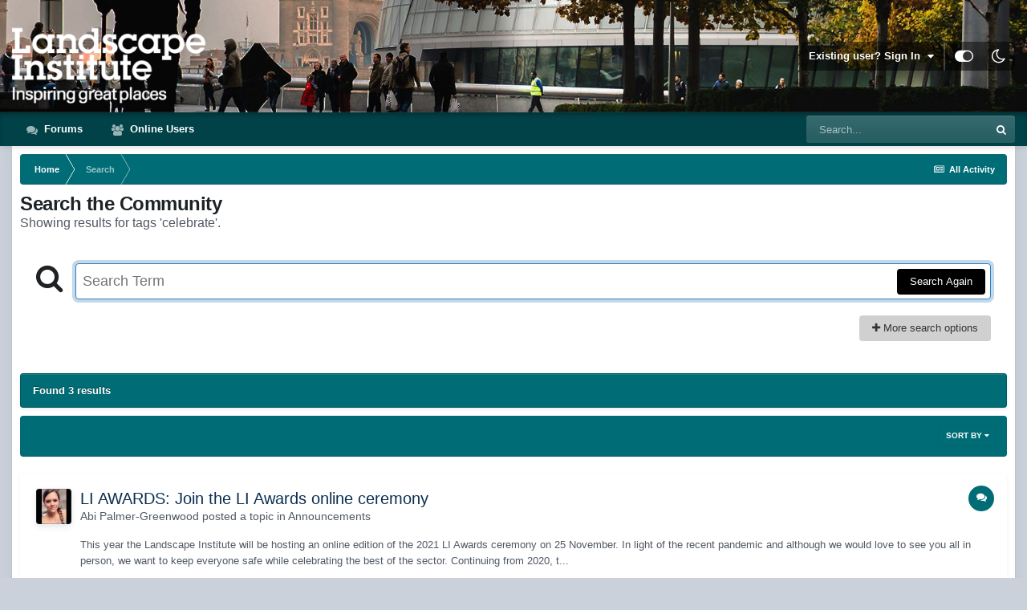

--- FILE ---
content_type: text/javascript;charset=UTF-8
request_url: https://connect.landscapeinstitute.org/applications/core/interface/file/index.php?file=/javascript_chatbox/front_front_chatbox.js&v=10aa626bcf1717761032
body_size: 23397
content:
var chatbox=chatbox||{};!function(t,e,i){"use strict";var a,r,n,s,o,l,c;a=/\bhttps?:\/\/\S+/gi,r=ips.getSetting("lazyLoadEnabled")?ips.getSetting("blankImg"):null,n={},o=function(t,e){return e=e||2,(new Array(e).join("0")+t).slice(-e)},c=function(t,e,i){if(t.length<=e)return t;var a=e-(i=i||"...").length,r=Math.ceil(a/2),n=Math.floor(a/2);return t.substr(0,r)+i+t.substr(t.length-n)},chatbox={parseContent:function(e,i,n){var s=[],o=0;return e=e.replace(a,function(t){var a=e.indexOf(t,o),n=ips.templates.render("chatbox.parseURL",{url:t,text:c(t,60)});if("src='"!==e.substring(a,a-5)&&'srcset="'!==e.substring(a,a-8)){var p=(t=t.replace(/&amp;/g,"&")).substr(t.lastIndexOf(".")+1).toLowerCase();if(-1!==jQuery.inArray(p,["jpg","jpeg","jpe","png","gif","webp"])){if("twemoji"==ips.getSetting("emoji_style")&&-1!=t.indexOf("twemoji.maxcdn.com"))n="<img class='chatboxEmoji' src='"+t+"'>";else if(i.allow_img){if(1!=ips.getSetting("bim_giphy_play")&&t.endsWith("/giphy.gif"))var u=t.indexOf("imageproxy.php")>-1?l(t,"img").replace("/giphy.gif","/giphy_s.gif"):t.replace("/giphy.gif","/giphy_s.gif"),g=ips.templates.render("chatbox.parseGiphy",{gif:t,still:u,blankImage:r});else g=ips.templates.render("chatbox.parseImage",{url:t,blankImage:r});s.push(g),n=""}}else if(-1!==jQuery.inArray(p,["mp3","wav"])){if(i.allow_audio){var d=t.indexOf("voice_memo.mp3")>-1,h="wav"==p?"audio/wav":"audio/mpeg";s.push(ips.templates.render("chatbox.parseAudio",{url:t,type:h,isMemo:d})),n=""}}else if(-1!==jQuery.inArray(p,["mp4","ogg","webm"]))i.allow_video&&(s.push(ips.templates.render("chatbox.parseVideo",{source:"html5",play:t,blankImage:r,html5:!0})),n="");else if((t.indexOf("youtube.com")>=0||t.indexOf("youtu.be")>=0)&&i.allow_video){var m=t.split(/(vi\/|v=|\/v\/|youtu\.be\/|\/embed\/)/),f=void 0!==m[2]?m[2].split(/[^0-9a-z_\-]/i)[0]:m[0],b="//www.youtube.com/embed/"+f+"?autoplay=1",v="https://img.youtube.com/vi/"+f+"/mqdefault.jpg";s.push(ips.templates.render("chatbox.parseVideo",{source:"youtube",url:t,play:b,id:f,img:v,blankImage:r,html5:!1})),n=""}}return o=a+t.length,n}),ips.utils.emoji.getEmoji(function(t,i){for(var a in t)for(var r=0;r<t[a].length;r++)if("custom-"==t[a][r].code.substr(0,7)){var n=ips.utils.escapeRegexp(t[a][r].name);n=n.replace("<","&lt;").replace(">","&gt;");for(var s=new RegExp("(^|\\s)"+n+"(\\s|$)","gi");e.match(s);)e=e.replace(s,"$1<img class='chatboxEmoticon' src='"+t[a][r].image+"'>$2")}}),s.length>0&&(e+=" <div class='mediaItems'>",t.each(s,function(t,i){e+=i}),e+="</div>"),e},escapeHTML:function(t){var e=document.createElement("div");return e.appendChild(document.createTextNode(t)),e.innerHTML},mention:function(e,i){var a=t(e.currentTarget).data("member");if(t(e.currentTarget).closest(".chatboxContainer").hasClass("chatboxConPopup"))var r=t(e.currentTarget).closest(".chatboxContainer").attr("data-conID"),n=t(".convo_"+r);else r=t(e.currentTarget).closest(".chatboxContainer").attr("data-roomID"),n=t(e.currentTarget).closest(".room_"+r);if(i){if(n.find("#cke_chatMSG_"+r).is(":visible")){var s=CKEDITOR.instances["chatMSG_"+r],o=t(e.currentTarget).data("url"),l=t(e.currentTarget).data("ipshover-target"),c=t(e.currentTarget).data("id");if(parseInt(c)>0){var p=null;(p=new CKEDITOR.dom.element("span")).renameNode("a"),p.setAttribute("href",o),p.setAttribute("contenteditable","false"),p.setAttribute("data-ipsHover",""),p.setAttribute("data-ipsHover-target",l),p.setAttribute("data-mentionid",c),p.setHtml("@"+a),s.insertElement(p),s.insertHtml(" ")}else s.insertHtml("@"+a+" ")}}else{var u=n.find(".chatInput").val()+" @"+a+" ";n.find(".chatInput").focus().val(u)}},toggleControlMSG:function(e){s(e);var i=t(e.currentTarget).closest(".chat_row").find(".msgManageBtn"),a=t(e.currentTarget).closest(".chat_row").find(".cbTime"),r=t(e.currentTarget).closest(".chat_row").find(".msgOptions");i.length>0&&(i.is(":visible")?(i.css("display","none"),a.css("display","inline-block"),r.css("display","inline-block")):(i.css("display","inline-block"),a.css("display","none"),r.css("display","none")))},hideAllControlMSG:s=function(e){t(e.currentTarget).closest("#chatContent").find(".msgManageBtn:visible").each(function(){t(this).css("display","none"),t(this).closest(".chat_row").find(".cbTime").css("display","inline-block"),t(this).closest(".chat_row").find(".msgOptions").css("display","inline-block")})},invertColor:function(t,e){0===t.indexOf("#")&&(t=t.slice(1));var i=t+"_"+e;if(n[i])return n[i];if(3===t.length&&(t=t[0]+t[0]+t[1]+t[1]+t[2]+t[2]),6!==t.length)throw new Error("Invalid HEX color.");var a=parseInt(t.slice(0,2),16),r=parseInt(t.slice(2,4),16),s=parseInt(t.slice(4,6),16);if(e)return n[i]=.299*a+.587*r+.114*s>150?"202020":"FFFFFF",n[i];a=(255-a).toString(16),r=(255-r).toString(16),s=(255-s).toString(16);var l=o(a)+o(r)+o(s);return n[i]=l,n[i]},initCleanEditor:function(t){var e=t.find('[data-action="uploadIMG"]');if(e.length>0){var i=e.attr("class"),a=t.width()-(e.position().left+e.outerWidth());t.hasClass("inGlobalChat")&&(a-=2);var r=t.find(".ipsAttachment_dropZone");r.find('[data-action="uploadFile"]').addClass(i).removeClass("ipsButton_primary").html(e.html()),r.css({right:a,opacity:1}),e.css("visibility","hidden")}},getUrlParameter:l=function(t,e){var i,a,r=t.split("&");for(a=0;a<r.length;a++)if((i=r[a].split("="))[0]===e)return void 0===i[1]||decodeURIComponent(i[1])},isExternal:function(t){var e=t.match(/^([^:\/?#]+:)?(?:\/\/([^\/?#]*))?([^?#]+)?(\?[^#]*)?(#.*)?/);return"string"==typeof e[1]&&e[1].length>0&&e[1].toLowerCase()!==location.protocol||"string"==typeof e[2]&&e[2].length>0&&e[2].replace(new RegExp(":("+{"http:":80,"https:":443}[location.protocol]+")?$"),"")!==location.host}},String.prototype.startsWith=function(t){return 0===this.lastIndexOf(t,0)}}(jQuery,_);;
!function(t,n,e){"use strict";ips.controller.register("bim.chatbox.startChat",{lmn1:!1,initialize:function(){this.on("click",'[data-action="startChat"]',this.startChat)},startChat:function(n){if(this.lmn1||0==t(".chatBar").length)return!1;this.lmn1=!0;var e=t(n.currentTarget).attr("data-memberID"),o=this;return ips.getAjax()(ips.getSetting("baseURL")+"index.php?app=chatbox&module=conversation&controller=main&do=openConversation",{data:{memberID:e},type:"post"}).done(function(n){if("error"==n.type)ips.ui.alert.show({message:n.message});else{var e=t(".convoTab_chats_content");if(e.find(".convoRow_"+n.conID).length>0)e.find(".convoRow_"+n.conID).click();else{var o=ips.templates.render("chatbox.newcon.temp",{id:n.conID});e.append(o),t(document).trigger("contentChange",[t("#convoIframe")]),e.find(".convoRow_"+n.conID).click()}e.find(".tempCon.convoRow_"+n.conID).remove()}}).always(function(t){o.lmn1=!1}),!1}})}(jQuery,_);;
﻿;(function($,_,undefined){"use strict";ips.controller.register('bim.chatbox.editor',{_updateEditor:null,_containerID:null,_container:null,_editorName:null,_useEnter:false,_editorHeight:0,_instanceReady:false,initialize:function(){this.setup();this.on('fileAdded',this.resizeBar);this.on('fileDeleted',this.resizeBar);this._updateEditor=setInterval(_.bind(this.updateEditor,this),500);},setup:function(){if(this.scope.hasClass('chatboxConPopup')){this._containerID=this.scope.attr('data-conID');this._container=$('.convo_'+this._containerID);this._editorName='chatCON_'+this._containerID;}
else{this._containerID=this.scope.attr('data-roomID');this._container=$('.room_'+this._containerID);this._editorName='chatMSG_'+this._containerID;}
this._useEnter=this.scope.attr('data-useEnter')==1?true:false;},updateEditor:function(){var self=this;var editor=CKEDITOR.instances[this._editorName];if(editor){editor.on('instanceReady',function(){editor.setData('');ips.utils.db.remove('editorSave',editor.config.ipsAutoSaveKey);if(!self._instanceReady){self._instanceReady=true;}});editor.on('change',function(){if(self._editorHeight!=self._container.find('#cbCKEditor').height()){self.resizeBar();self._editorHeight=self._container.find('#cbCKEditor').height();}});if(self._useEnter){editor.on('key',function(ev){if(ev.data.keyCode==13){ev.cancel();self._container.find('#cbCKEditor').find('form').submit();}});}
if(self._instanceReady){if(self.scope.find('#cbCKEditor #cbDonateBtn')){var elDonate=self.scope.find('#cbCKEditor #cbDonateBtn').detach();self.scope.find('.cke_toolbar_end').prepend(elDonate);elDonate.show();}
clearInterval(self._updateEditor);}}},resizeBar:function(){$('.chatBar').trigger('resizeBar');},});}(jQuery,_));;
;(function($,_,undefined){"use strict";ips.controller.register('bim.chatbox.ignoredUsers',{initialize:function(){this.on('click','[data-action="delUser"]',this.delUser);this.on('submit','form',this.addnew);this.scope.click();},addnew:function(e){e.preventDefault();var self=this;var form=$(e.currentTarget);ips.getAjax()(form.attr('action'),{data:form.serialize(),type:'post',bypassRedirect:true}).done(function(response){if(response.type=='error'){ips.ui.alert.show({message:response.message});}
else{self.scope.find('.cToken_close').click();var container=self.scope.find('[data-role="tableRows"]');if(container.length==0){var newCon="<div data-role='tableRows'></div>";self.scope.find('[data-resort="listResort"]').html(newCon);}
self.scope.find('[data-role="tableRows"]').prepend(response.html);}});return false;},delUser:function(e){var self=this;ips.getAjax()($(e.currentTarget).attr('href')).done(function(response){if(response.type=='error'){ips.ui.alert.show({message:response.message});}
else{$(e.currentTarget).closest('.cbIgRow').remove();}});return false;},});}(jQuery,_));;
!function(t,e,n){"use strict";ips.controller.register("bim.chatbox.main",{lmn1:null,lmn2:null,lmn3:null,lmn4:null,lmn5:"",lmn6:null,lmn7:null,lmn8:null,lmn9:null,lmn10:null,lmn11:null,lmn12:!0,lmn13:!1,lmn14:!1,lmn15:!1,lmn16:!1,lmn17:!1,lmn18:0,lmn19:0,lmn20:0,lmn21:0,lmn22:0,lmn23:{},lmn24:null,lmn25:!0,lmn26:[],initialize:function(){this.scope.find(".convoList").length>0&&(this.setup(),this.on("focus","#searchMem",this.focusSearchMem),this.on("blur","#searchMem",this.blurSearchMem),this.on("click",'[data-action="closeSearch"]',this.closeSearch),this.on("click",'[data-action="openConversation"]',this.openConversation),this.on("click",'[data-action="openRoom"]',this.openRoom),this.on("click",'[data-action="createGroup"]',this.createGroup),this.on("menuItemSelected",".conOptions",this.conOptions),this.on("click",'.convoList [data-action="toggleChat"], .convoTab [data-action="toggleChat"]',this.toggleChat),this.on("click",'[data-action="closeChat"]',this.closeChat),this.on("click",'[data-action="msgOptions"]',function(t){return chatbox.toggleControlMSG(t),!1}),this.on("click",".convoTab .chat_row",function(t){chatbox.hideAllControlMSG(t)}),this.on("click",'.convoTab [data-action="mention"]',this.mention),this.lmn6.autoload?this.scope.find(".convoTab #chatContentIframe").on("scroll",e.bind(this.autoLoad,this)):this.on("click",'.convoTab [data-action="loadMore"]',this.loadMore),this.on("click",'[data-action="deleteMSG"]',this.deleteMSG),this.on("click",'[data-action="reportMSG"]',this.reportMSG),this.on("click",'[data-action="convoTabChange"]',this.convoTabChange),this.on("focus",".convoTab .chatInput",this.readTab),this.on("submit",".convoTab .chatboxEditor",this.submitEditor),this.on("click",'.convoTab [data-action="editMSG"]',this.editEditor),this.lmn6.use_editor||(this.on("click",'.convoTab [data-action="sendMSG"]',this.clickSubmit),this.on("keypress",".convoTab #chatInputArea textarea",this.enterSubmit)),this.on("click",'[data-action="refresh"]',this.refresh)),this.resizeBar(),this.on(window,"resize",this.resizeBar),this.scope.bind("resizeBar",this.resizeBar),t(".mbBottomPlayer").length&&t(".mbBottomPlayer").is(":visible")&&this.scope.closest(".chatBar").css({bottom:"60px"}),moment.locale(ips.getSetting("chatbox_momentLocale")),this.scope.css("visibility","visible")},setup:function(){var e=this;if(e.lmn1=ips.getSetting("baseURL")+"index.php?app=chatbox&module=conversation&controller=main",e.lmn2="chatbox_tabs_"+ips.getSetting("chatbox_member_id"),e.lmn3="chatbox_con_off_"+ips.getSetting("chatbox_member_id"),e.lmn6=ips.getSetting("chatbox_conversations"),e._blankImage=ips.getSetting("lazyLoadEnabled")?ips.getSetting("blankImg"):null,e.lmn8=e.lmn6.soundfile?e.lmn6.soundfile:ips.getSetting("baseURL")+"applications/core/interface/sounds/notification.mp3",ips.loader.get(["core/interface/howler/howler.core.min.js"]).then(function(){e._sound=new Howl({src:e.lmn8,autoplay:!1})}),e.lmn9=e.scope.find("#convoContent .convoResults"),e.lmn10=e.scope.find("#convoContent .searchResults"),ips.getSetting("chatbox_bar_mini")&&t.each(ips.getSetting("chatbox_bar_mini").split(","),function(t,n){if(ips.utils.responsive.currentIs(n.toLowerCase()))return e.lmn25=!1,!1}),e.lmn25){var n=this.getMiniTabs();e.scope.find(".convoTab").each(function(e){var o=t(this).find(".chatboxContainer").attr("data-conID");t(this).hasClass("minimize")&&n.indexOf("c_"+o)<0&&t(this).removeClass("minimize")})}e.updateChat()},syncTabs:function(){var e=this,n=[];e.scope.find(".convoTab").each(function(o){if(!t(this).hasClass("minimize")){var i="convo_"+t(this).find(".chatboxContainer").attr("data-conID");if(void 0===e.lmn23[i]&&(e.lmn23[i]={lastID:0,firstLoad:1,canLoadMore:1,loadingMore:0}),"asc"==e.lmn6.sort)var a=e.lmn23[i].lastID>0?e.lmn23[i].lastID:t("."+i).find(".chat_row").last().attr("id");else a=e.lmn23[i].lastID>0?e.lmn23[i].lastID:t("."+i).find(".chat_row").first().attr("id");e.lmn23[i].lastID=a>0?a:0,n.push(i)}}),t.each(e.lmn23,function(o,i){-1===t.inArray(o,n)&&delete e.lmn23[o]})},readTab:function(e){var n=t(e.currentTarget).closest(".chatboxContainer").attr("data-conID");this.updateFocusTabs(n)},updateFocusTabs:function(e){var n=t(".convo_"+e),o=parseInt(n.find(".mainTitle").find(".newMsgCount").text());o=isNaN(o)?0:o;var i=0!=this.lmn19?this.lmn19.split(","):[];if(i.indexOf(e)<0&&i.unshift(e),i.length>0&&(this.lmn19=i.join(",")),o>0&&n.find(".mainTitle").find(".newMsgCount").is(":visible")){n.find(".mainTitle").find(".newMsgCount").hide().text(),n.find(".miniTitle").find(".newMsgCount").hide().text(),t('.convoTab_chats_content .convoRow[data-conid="'+e+'"]').find(".newMsgCountTxt").hide().text(),t('.convoTab_chats_content .convoRow[data-conid="'+e+'"]').removeClass("mentionMe");var a=parseInt(t(".convoList .popupTitle").find(".newMsgCount").text());(a=isNaN(a)?0:a-o)>0?t(".convoList").find(".newMsgCount").show().text(a):t(".convoList").find(".newMsgCount").hide().text(),this.lmn15&&(a>0?n.find(".totalMsgCount").show().text(a):n.find(".totalMsgCount").hide().text())}},refresh:function(){return this.updateChat(!0),!1},updateChat:function(t){var e=this;if(e.lmn16&&!e.lmn12)return!1;1==t&&(e.lmn13=!1,clearTimeout(e.lmn7));var n=e.lmn6.interval>=5e3?e.lmn6.interval:5e3;e.doUpdateChat(function(){e.lmn7=setTimeout(function(){e.updateChat(!0)},n)})},doUpdateChat:function(e){var n=this;if(n.lmn13)return!1;n.lmn13=!0;var o=!0;n.syncTabs(),this.lmn24=ips.getAjax()(n.lmn1+"&do=updateChat",{type:"post",dataType:"json",data:{tabData:JSON.stringify(n.lmn23),roomsLastUpdate:n.lmn21,conLastMsgID:n.lmn18,activeTab:n.lmn22,focusTabs:n.lmn19,firstLoad:n.lmn12?1:0}}).done(function(i){if("error"==i.type)ips.ui.alert.show({message:i.message});else{if(i.ping&&(i.ping.rooms&&(t(".convoTab_rooms_content").html(n.myConvoRoomsHTML(i.ping.rooms)),t(document).trigger("contentChange",[t(".convoTab_rooms_content")]),n.lmn21=i.ping.rooms[0].lastUpdate,i.ping.rooms[0].totalRooms>0?t("#convoTab_rooms").show():t("#convoTab_rooms").hide()),i.ping.chats&&(n.lmn6.no_counter_popup&&t.each(i.ping.chats,function(e,a){t(".convo_"+a.id).length>0&&!t(".convo_"+a.id).hasClass("minimize")&&parseInt(a.unread)>0&&(i.ping.chats[e].unread="0",n.updateFocusTabs(a.id),o=!1)}),t(".convoTab_chats_content").html(n.myConvoChatsHTML(i.ping.chats)),t(".convoList").hasClass("minimize")||t(".convoTab_chats_content").width(t(".convoList").width()),t(document).trigger("contentChange",[t(".convoTab_chats_content")]),n.lmn18=i.ping.chats[0].lastMsgID),t(".chatBar").find(".ipsOnlineStatus_online:not(.cbMemOnline)").hide(),i.ping.online&&t.each(i.ping.online,function(e,n){t(".convo_"+n).length>0&&t(".convo_"+n).find(".ipsOnlineStatus_online").show(),t(".convoRow_"+n).find(".ipsOnlineStatus_online").show()}),n.notify(i.ping.chats)),i.tabs&&t.each(i.tabs,function(e,o){if(void 0!==n.lmn23["convo_"+e]){var i=t(".convo_"+e).find("#chatContentIframe"),a=t(".convo_"+e).find("#chatContent");if(n.lmn23["convo_"+e].lastID!=o.lastID&&o.messages){if(a.find(".noMsg").remove(),"asc"==n.lmn6.sort){if(i.scrollTop()+i.innerHeight()-i.prop("scrollHeight")>=-30)var s=1;a.append(n.chatRowHTML(o.messages)),n.lmn23["convo_"+e].firstLoad&&!n.lmn6.autoload&&o.messages.length==n.lmn6.limit&&a.prepend(ips.templates.render("chatbox.loadMoreBtn")),t(document).trigger("contentChange",[i]),(1==s||n._forceScrollDown)&&n.goDown(e)}else a.prepend(n.chatRowHTML(o.messages)),n.lmn23["convo_"+e].firstLoad&&!n.lmn6.autoload&&o.messages.length==n.lmn6.limit&&a.append(ips.templates.render("chatbox.loadMoreBtn")),t(document).trigger("contentChange",[i]);ips.utils.cookie.get("chatbox_is_silent")||1==ips.utils.cookie.get("chatbox_con_nosound_"+e)||1==n.lmn23["convo_"+e].firstLoad||n.lmn17||n._sound.play(),a.find("img").imagesLoaded(function(t){n.lmn23["convo_"+e].firstLoad=0}),n.lmn23["convo_"+e].lastID=o.lastID}else a.find(".noMsg").show();n.lmn25&&t(".convo_"+e).find(".ipsLoading").removeClass("ipsLoading")}}),n.lmn22>0){var a=t(".convo_"+n.lmn22).find(".noMsg");a.length>0&&a.is(":hidden")&&n.updateChat(!0),t(".convo_"+n.lmn22).find(".ipsLoading").removeClass("ipsLoading"),chatbox.initCleanEditor(t(".convo_"+n.lmn22))}i.changes&&t.each(i.changes,function(e,o){o?t("#"+e+" .chatbox_msg").html(n.parseContent(o)):t("#"+e).remove()})}"function"==typeof e&&e()}).fail(function(){}).always(function(t){n.lmn12=!1,n._forceScrollDown=!1,n.lmn13=!1,n.lmn22=0,n.lmn25=!1,o&&(n.lmn19=0)})},notify:function(e){if(e){var n=this,o=0,i=0!=n.lmn19?n.lmn19.split(","):[];if(n.lmn12){var a={};t.each(e,function(t,e){parseInt(e.unread)>0&&(a[e.id+""]=e.unread)}),n.lmn20=a}if(t.each(e,function(e,a){if(!(i.indexOf(a.id)>=0))if(parseInt(a.unread)>0){if(o+=parseInt(a.unread),t(".convo_"+a.id).find(".newMsgCount").show().text(a.unread),t('.convoTab_chats_content [data-conid="'+a.id+'"]').find(".newMsgCountTxt").show().text("("+a.unread+")"),!n.lmn12){if(t.inArray(a.id,n.lmn26)>=0)return;if(n.lmn20&&void 0!==n.lmn20[a.id]){if(a.unread<=n.lmn20[a.id])return;n.lmn20[a.id]=a.unread}if(ips.utils.cookie.get("chatbox_is_silent")||1==ips.utils.cookie.get("chatbox_con_nosound_"+a.id)||n.lmn17||n._sound.play(),n.lmn15){var s=ips.templates.render("chatbox.newcon.notify",{id:a.id,title:a.title,icon:a.icon,lastMsg:a.lastMsg,time:a.lastMsgTime});t("#elFlashMessage").is(":visible")&&t("#elFlashMessage").find('[data-role="newNotification"]').length?t("#elFlashMessage").find('[data-role="newNotification"]').replaceWith(s):ips.ui.flashMsg.show(s,{timeout:5,position:"top",sticky:!1,extraClasses:"chatboxflashMsg ipsPadding:half",escape:!1})}else t(".chatBar").find(".convo_"+a.id).length<=0&&t('.convoTab_chats_content [data-conid="'+a.id+'"]').click()}}else t(".convo_"+a.id).find(".newMsgCount").hide().text(),t('.convoTab_chats_content [data-conid="'+a.id+'"]').find(".newMsgCountTxt").hide().text()}),o>0?t(".convoList").find(".newMsgCount").show().text(o):t(".convoList").find(".newMsgCount").hide().text(),n.lmn15){var s=parseInt(t(".convoList .mainTitle").find(".newMsgCount").text());s>0?t(".convoTab").find(".totalMsgCount").show().text(s):t(".convoTab").find(".totalMsgCount").hide().text()}}},openConversation:function(n){var o=this,i=t(n.currentTarget).attr("data-conID"),a=t(n.currentTarget).attr("data-memberID");if(i>0)var s=t(".chatBar").find(".convo_"+i);else{var r=t(n.currentTarget).find("strong").text();s=t(".chatBar").find('.mainTitle .conNames[title="'+r+'"]').closest(".bimChatbox")}if(s.length>0)return s.hasClass("minimize")?s.find('.popupTitle[data-action="toggleChat"]').click():s.fadeOut(80).fadeIn(80).find(".chatInput").focus(),!1;var c=ips.templates.render("chatbox.blankCon",{conID:i});"left"==ips.getSetting("chatbox_bar_pos")?t(".chatBar").append(c):t(".chatBar").prepend(c);var l=t(".chatBar").find(".convo_"+i);return ips.getAjax()(o.lmn1+"&do=openConversation",{data:{memberID:a,conID:i},type:"post"}).done(function(i){if("error"==i.type)ips.ui.alert.show({message:i.message}),l.remove();else{l.replaceWith(i.html);var a=t(".chatBar").find(".convo_"+i.conID);a.removeClass("minimize"),t(document).trigger("contentChange",[a]);var s=o.getMyPopups();if(s.indexOf("c_"+i.conID)<0&&(s.unshift("c_"+i.conID),o.saveMyPopups(s.join("|"))),t(n.currentTarget).find(".newMsgCountTxt").text()){var r=parseInt(t(n.currentTarget).find(".newMsgCountTxt").text().replace(/^\D+/g,""));a.find(".newMsgCount").text(r),o.updateFocusTabs(i.conID)}o.lmn22=i.conID,o.updateChat(!0),o.closeOldPopups(),t(n.currentTarget).removeClass("mentionMe"),o.scope.find(".convo_"+i.conID+" #chatContentIframe").on("scroll",e.bind(o.autoLoad,o)),o.resizeBar(),(ips.utils.responsive.currentIs("tablet")||ips.utils.responsive.currentIs("phone"))&&t(".chatBar").css("width","100%")}}),!1},createGroup:function(e){var n=ips.ui.dialog.create({url:this.lmn1+"&do=createGroup",size:"narrow",title:ips.getString("chatbox_create_group_title"),forceReload:!0,destructOnClose:!0,callback:function(e){t(e).find("form").on("submit",function(e){return e.preventDefault(),ips.getAjax()(t(e.currentTarget).attr("action"),{data:t(e.currentTarget).serialize(),type:"post",bypassRedirect:!0}).done(function(e){if("error"==e.type)ips.ui.alert.show({message:e.message});else{n.hide();var o=t(".convoTab_chats_content");if(o.find(".convoRow_"+e.conID).length>0)o.find(".convoRow_"+e.conID).click();else{var i=ips.templates.render("chatbox.newcon.temp",{id:e.conID});o.append(i),t(document).trigger("contentChange",[t("#convoIframe")]),o.find(".convoRow_"+e.conID).click()}o.find(".tempCon.convoRow_"+e.conID).remove()}}),!1})}});return n.show(),!1},configGroup:function(e,n){n.originalEvent.preventDefault();var o=t(e.target).closest(".chatboxContainer").attr("data-conID"),i=t(".convo_"+o);return!(i.find(".cbConfigGroupForm").length>0)&&(ips.getAjax()(this.lmn1+"&do=configGroup",{type:"post",data:{conID:o}}).done(function(e){"error"==e.type?ips.ui.alert.show({message:e.message}):(i.find("#conOptions"+o+"_menu").hide(),i.find("#convoWrapper").prepend(e),t(document).trigger("contentChange",[i]),i.find(".cbConfigGroupForm").on("submit",function(e){return e.preventDefault(),ips.getAjax()(t(e.currentTarget).attr("action"),{data:t(e.currentTarget).serialize(),type:"post",bypassRedirect:!0}).done(function(n){"error"==n.type?ips.ui.alert.show({message:n.message}):(t(e.currentTarget).closest("form").remove(),ips.ui.flashMsg.show(ips.getString("chatbox_group_saved")))}),!1}),i.find(".cbConfigGroupForm .formCancel").on("click",function(e){return t(e.currentTarget).closest("form").remove(),!1}))}),!1)},inviteGroup:function(e,n){n.originalEvent.preventDefault();var o=this,i=t(e.target).closest(".chatboxContainer").attr("data-conID"),a=t(".convo_"+i);return!(a.find(".cbInviteGroupForm").length>0)&&(ips.getAjax()(o.lmn1+"&do=inviteGroup",{type:"post",data:{conID:i}}).done(function(e){"error"==e.type?ips.ui.alert.show({message:e.message}):(a.find("#conOptions"+i+"_menu").hide(),a.find("#convoWrapper").prepend(e),t(document).trigger("contentChange",[a]),a.find(".cbInviteGroupForm").on("submit",function(e){return e.preventDefault(),ips.getAjax()(t(e.currentTarget).attr("action"),{data:t(e.currentTarget).serialize(),type:"post",bypassRedirect:!0}).done(function(n){"error"==n.type?ips.ui.alert.show({message:n.message}):(t(e.currentTarget).closest("form").remove(),o.lmn17=!0,o.lmn22=i,o.updateChat(!0),o.lmn6.lastchat=t.now())}),!1}),a.find(".cbInviteGroupForm .formCancel").on("click",function(e){return t(e.currentTarget).closest("form").remove(),!1}))}),!1)},renameGroup:function(e,n){n.originalEvent.preventDefault();var o=this,i=t(e.target).closest(".chatboxContainer").attr("data-conID"),a=t(".convo_"+i);return!(a.find(".cbRenameGroupForm").length>0)&&(ips.getAjax()(o.lmn1+"&do=renameGroup",{type:"post",data:{conID:i}}).done(function(e){"error"==e.type?ips.ui.alert.show({message:e.message}):(a.find("#conOptions"+i+"_menu").hide(),a.find("#convoWrapper").prepend(e),t(document).trigger("contentChange",[a]),a.find(".cbRenameGroupForm").on("submit",function(e){return e.preventDefault(),ips.getAjax()(t(e.currentTarget).attr("action"),{data:t(e.currentTarget).serialize(),type:"post",bypassRedirect:!0}).done(function(n){"error"==n.type?ips.ui.alert.show({message:n.message}):(t(e.currentTarget).closest("form").remove(),o.updateConName(i,n.newName),o.lmn17=!0,o.lmn22=i,o.updateChat(!0),o.lmn6.lastchat=t.now())}),!1}),a.find(".cbRenameGroupForm .formCancel").on("click",function(e){return t(e.currentTarget).closest("form").remove(),!1}))}),!1)},updateConName:function(e,n){var o=t(".convo_"+e);if(n&&n!=o.find(".conNames").text()){o.find(".conNames").attr("title",n),o.find(".conNames").text(n);var i=t(".convoList .convoRow_"+e+" .conRowName");i.attr("title",n),i.find("b").text(n)}},leaveGroup:function(e,n){n.originalEvent.preventDefault();var o=this,i=t(e.target).closest(".chatboxContainer").attr("data-conID");return ips.ui.alert.show({type:"confirm",message:ips.getString("chatbox_leave_con_cfr"),icon:"warn",buttons:{ok:ips.getString("chatbox_confirm_yes"),cancel:ips.getString("chatbox_confirm_cancel")},callbacks:{ok:function(){ips.getAjax()(o.lmn1+"&do=leaveGroup",{type:"post",data:{conID:i}}).done(function(t){"error"==t.type?ips.ui.alert.show({message:t.message}):(o.closeConversation(i),o.resizeBar(),ips.ui.flashMsg.show(ips.getString("chatbox_you_left_group")))})}}}),!1},usersInGroup:function(e,n){n.originalEvent.preventDefault();var o=t(e.target).closest(".chatboxContainer").attr("data-conID");t(".convo_"+o);return ips.ui.dialog.create({url:this.lmn1+"&do=usersInGroup&conID="+o,title:ips.getString("chatbox_group_member"),size:"narrow",forceReload:!0,destructOnClose:!0,destructOnClose:!0,callback:function(t){}}).show(),!1},loadMore:function(e){var n=this,o=t(e.currentTarget).closest("#chatContentIframe"),i=o.find("#chatContent"),a=o.closest(".chatboxContainer").attr("data-conID");if(0==t(".convo_"+a).length||void 0===n.lmn23["convo_"+a]||1==n.lmn23["convo_"+a].loadingMore)return!1;n.lmn23["convo_"+a].loadingMore=1;var s="asc"==n.lmn6.sort?i.children(".chat_row:first").attr("id"):i.children(".chat_row:last").attr("id");return ips.getAjax()(n.lmn1+"&do=updateOpenTabs",{type:"post",dataType:"json",data:{tabData:JSON.stringify(n.lmn23),activeTab:a,loadMoreMode:s}}).done(function(r){if("error"==r.type)ips.ui.alert.show({message:r.message});else if(r.tabs[a])if(1==r.tabs[a].noOlder)t(e.currentTarget).remove(),ips.ui.flashMsg.show(ips.getString("chatbox_no_older"));else{var c=r.tabs[a].messages;c&&("asc"==n.lmn6.sort?(t(e.currentTarget).after(n.chatRowHTML(c)),o.scrollTop(i.find("#"+s).position().top-50)):t(e.currentTarget).before(n.chatRowHTML(c)),t(document).trigger("contentChange",[o]))}}).always(function(){n.lmn23["convo_"+a].loadingMore=0}),!1},autoLoad:function(e){if(!this.lmn6.autoload)return!1;var n=this,o=t(e.currentTarget),i=o.find("#chatContent"),a=o.closest(".chatboxContainer").attr("data-conID");if(0==t(".convo_"+a).length||void 0===n.lmn23["convo_"+a]||1==n.lmn23["convo_"+a].firstLoad||1!=n.lmn23["convo_"+a].canLoadMore)return!1;if("asc"==this.lmn6.sort){if(0!=o.scrollTop())return!1;var s=i.children().first().attr("id")}else{if(o.scrollTop()+o.innerHeight()<o[0].scrollHeight)return!1;s=i.children().last().attr("id")}if(o.find("#loadMore").length<=0){var r=ips.templates.render("chatbox.loadMore");"asc"==this.lmn6.sort?i.prepend(r):i.append(r)}n.lmn23["convo_"+a].canLoadMore=0,n.lmn23["convo_"+a].loadingMore=1,ips.getAjax()(n.lmn1+"&do=updateOpenTabs",{type:"post",dataType:"json",data:{tabData:JSON.stringify(n.lmn23),activeTab:a,loadMoreMode:s}}).done(function(e){if("error"==e.type)ips.ui.alert.show({message:e.message});else if(e.tabs[a])if(1==e.tabs[a].noOlder)ips.ui.flashMsg.show(ips.getString("chatbox_no_older"));else{var r=e.tabs[a].messages;r&&("asc"==n.lmn6.sort?(i.prepend(n.chatRowHTML(r)),o.scrollTop(i.find("#"+s).position().top-50)):i.append(n.chatRowHTML(r)),t(document).trigger("contentChange",[o]),n.lmn23["convo_"+a].canLoadMore=1)}o.find("#loadMore").remove()}).always(function(){n.lmn23["convo_"+a].loadingMore=0})},deleteMSG:function(e){var n=this,o=t(e.currentTarget).closest(".chat_row").attr("id");return ips.ui.alert.show({type:"confirm",message:ips.getString("chatbox_confirmDelete"),icon:"warn",buttons:{ok:ips.getString("chatbox_confirm_yes"),cancel:ips.getString("chatbox_confirm_cancel")},callbacks:{ok:function(){ips.getAjax()(n.lmn1+"&do=deleteMSG",{type:"post",data:{chatID:o}}).done(function(n){"error"==n.type?ips.ui.alert.show({message:n.message}):(ips.ui.flashMsg.show(ips.getString("chatbox_deleted")),t(e.currentTarget).closest(".chat_row").remove())})}}}),!1},reportMSG:function(e){var n=t(e.currentTarget).closest(".chat_row").attr("id"),o=t(e.currentTarget).closest(".chatboxContainer").attr("data-conID"),i=ips.ui.dialog.create({url:ips.getSetting("baseURL")+"index.php?app=chatbox&module=conversation&controller=conversation&do=reportComment&id="+o+"&comment="+n,size:"normal",title:ips.getString("chatbox_report"),forceReload:!1,destructOnClose:!0,callback:function(e){t(e).find("form").on("submit",function(e){for(var n in e.preventDefault(),CKEDITOR.instances)CKEDITOR.instances[n].updateElement();var o=t(e.currentTarget);return ips.getAjax()(o.attr("action"),{data:o.serialize(),type:"post",bypassRedirect:!0}).done(function(t){ips.ui.flashMsg.show(ips.getString("chatbox_sent_report"))}).always(function(t){i.hide()}),!1})}});return i.show(),!1},toggleInputForm:function(e,n){var o=t(".convo_"+e),i=o.find(".chatInput"),a=o.find('[data-action="sendMSG"]');1==n?(this.lmn14=!1,a.prop("disabled",!1),i.val(""),i.closest("#chatInputArea").hasClass("expanded")&&(i.closest("#chatInputArea").removeClass("expanded"),i.css("height","auto"),t(".chatBar").trigger("resizeBar"))):(this.lmn14=!0,a.prop("disabled",!0))},getMyPopups:function(){return ips.utils.cookie.get(this.lmn2)?ips.utils.cookie.get(this.lmn2).split("|"):[]},saveMyPopups:function(t){ips.utils.cookie.set(this.lmn2,t)},getMiniTabs:function(){return ips.utils.cookie.get(this.lmn3)?ips.utils.cookie.get(this.lmn3).split("|"):[]},saveMiniTabs:function(t){ips.utils.cookie.set(this.lmn3,t)},myConvoRoomsHTML:function(e){var n="chatbox"==t("body").data("pageapp")&&"room"==t("body").data("pagecontroller"),o="";return t.each(e,function(e,i){n&&i.id==t("body").data("pageid")?t(".room_"+i.id).find('[data-action="closeChat"]').click():o+=ips.templates.render("chatbox.convo.list.rooms",{id:i.id,title:i.title,icon:i.icon,users:i.users})}),o},myConvoChatsHTML:function(e){var n="",o=this;return t.each(e,function(e,i){if((i.lastMsg||i.isGroup)&&(n+=ips.templates.render("chatbox.newcon.chats",{id:i.id,title:i.title,icon:i.icon,isOnline:i.isOnline,lastMsg:i.lastMsg.replace("&#44;",", "),showDate:i.lastMsgTime,showAgoTime:i.showAgoTime,unread:i.unread>0?i.unread:null,isGroup:i.isGroup}),i.isGroup&&o.updateConName(i.id,i.title)),t(".convo_"+i.id).length>0){var a=t(".convo_"+i.id).find(".ipsOnlineStatus_online");!i.isOnline&&a.is(":visible")?a.hide():i.isOnline&&a.is(":hidden")&&a.show()}}),n},convoTabChange:function(e){var n=t(e.currentTarget).attr("id");return t(e.currentTarget).closest(".convoTabs").find("a").removeClass("isActive"),t(e.currentTarget).addClass("isActive"),t(".cvtabContent").hide(),t("."+n+"_content").show(),!1},closeOldPopups:function(){if(!this.lmn15){t(window).width()<330*t(".chatBar .inGlobalChat").length-1&&("left"==ips.getSetting("chatbox_bar_pos")?t(".chatBar .inGlobalChat:first").next().find('[data-action="closeChat"]').click():t(".chatBar .inGlobalChat:last").prev().find('[data-action="closeChat"]').click())}},focusSearchMem:function(){this.lmn4=setInterval(e.bind(this.checkSearching,this),700)},blurSearchMem:function(){clearInterval(this.lmn4)},closeSearch:function(){return this.lmn5=null,t(".closeSearchBtn").hide(),this.lmn10.hide(),this.lmn9.show(),this.scope.find("#searchMem").val(""),!1},checkSearching:function(){var e=this.scope.find("#searchMem").val();if(!(e.length<3||e==this.lmn5)){this.lmn5=e,t(".closeSearchBtn").show(),this.lmn11&&this.lmn11.abort&&this.lmn11.abort();var n=this;return this.lmn11=ips.getAjax()(n.lmn1+"&do=findMember",{data:{input:n.lmn5},type:"post"}).done(function(e){if(e.length){var o="";t.each(e,function(t,e){o+=ips.templates.render("chatbox.newcon.mem",{value:n.lmn5,id:e.id,photo:e.photo,isOnline:e.isOnline,name:e.name,extra:e.extra,conID:e.conID,isBan:e.isBan})}),n.lmn10.html(o).show(),n.lmn9.hide()}}),!1}e||this.closeSearch()},openRoom:function(e){var n=this,o=t(e.currentTarget).attr("data-roomID"),i=t(".chatBar").find(".room_"+o);if(!(i.length>0)){var a=ips.templates.render("chatbox.blankRoom",{roomID:o});"left"==ips.getSetting("chatbox_bar_pos")?t(".chatBar").append(a):t(".chatBar").prepend(a);var s=t(".chatBar").find(".room_"+o);return ips.getAjax()(n.lmn1+"&do=openRoom",{type:"post",data:{room:o}}).done(function(e){if("error"==e.type)ips.ui.alert.show({message:e.message}),s.remove();else{s.replaceWith(e.html),ips.setSetting("chatbox_"+o,e.config);var i=t(".chatBar").find(".room_"+o);i.removeClass("minimize"),t(document).trigger("contentChange",[i]),i.find(".chatInput")&&i.find(".chatInput").focus();var a=n.getMyPopups();a.indexOf("r_"+o)<0&&(a.unshift("r_"+o),n.saveMyPopups(a.join("|"))),n.closeOldPopups(),n.resizeBar()}}),!1}i.hasClass("minimize")?i.find('.popupTitle[data-action="toggleChat"]').click():i.fadeOut(80).fadeIn(80).find(".chatInput").focus()},chatRowHTML:function(e){var n=this,o="",i="",a="",s="chatbox.style."+this.lmn6.style;return t.each(e,function(t,e){e.chatterID>0?(a=ips.getSetting("baseURL")+"index.php?app=core&module=members&controller=profile&id="+e.chatterID,i=a+"&do=hovercard",o+=ips.templates.render(s,{id:e.id,chatterID:e.chatterID,chatterName:e.chatterName,chatterKey:e.chatterKey,chatterNameFormat:e.chatterNameFormat,chatterPhoto:e.chatterPhoto,chatterUrl:a,memberHovercard:i,content:n.parseContent(e.content),callme:-1!=e.content.indexOf("@"+ips.getSetting("chatbox_member_name")),isMe:e.chatterName==ips.getSetting("chatbox_member_name"),showAgoTime:e.showAgoTime,showDate:e.showDate,canEdit:e.canEdit,canDelete:e.canDelete,canReport:e.chatterName!=ips.getSetting("chatbox_member_name")&&e.canReport,canManageMSG:e.canEdit||e.canDelete})):o+=ips.templates.render("chatbox.style.con.system",{id:e.id,content:e.content,showAgoTime:e.showAgoTime,showDate:e.showDate,canDelete:e.canDelete})}),o},parseContent:function(t){return this.lmn6.use_editor?t:chatbox.parseContent(t,this.lmn6)},enterSubmit:function(e){if(13===e.which)return t(e.currentTarget).closest(".chatboxEditor").submit(),!1},clickSubmit:function(e){return t(e.currentTarget).closest(".chatboxEditor").submit(),!1},submitEditor:function(e){e.preventDefault();var n=this;if(n.lmn14)return!1;var o=t(e.currentTarget).closest(".chatboxConPopup").attr("data-conID"),i=t(".convo_"+o),a=i.find(".chatboxEditor");if(this.lmn6.use_editor)var s=CKEDITOR.instances["chatCON_"+o],r=s.getData();else{r=a.find("textarea").val();r=chatbox.escapeHTML(r)}return(0!=n.scope.find(".chatboxEditor .ipsAttach_done").length&&!r||0!=n.checkMSG(r))&&(0!=n.checkFlood()&&(s?a.find('button[type="submit"]').prop("disabled",!0).text(ips.getString("chatbox_posting")):n.toggleInputForm(o,0),n.lmn14=!0,ips.getAjax()(a.attr("action"),{data:a.serialize(),type:"post",bypassRedirect:!0}).done(function(e){"error"==e.type?(ips.ui.alert.show({message:e.message}),n.lmn14=!1):"deletedCon"==e.type?(ips.ui.alert.show({message:e.message}),n.closeConversation(e.conID)):(n.lmn17=!0,n.lmn22=o,n.updateChat(!0),n.lmn6.lastchat=t.now(),t(".chatBar").trigger("resizeBar"))}).always(function(){n.lmn14=!1,n._forceScrollDown=!0,n.lmn23["convo_"+o].loadingMore=0,s?(ips.ui.editor.getObj(i.find('[data-role="chatboxFormArea"] [data-ipsEditor]')).reset(),a.find('button[type="submit"]').prop("disabled",!1).text(ips.getString("chatbox_send"))):(n.toggleInputForm(o,1),i.find(".charCount").hide(),n.scope.find('#chatInputArea [data-role="deleteFile"]').length>0&&n.scope.find('#chatInputArea [data-role="deleteFile"]').each(function(){t(this).click()}))}),!1))},editEditor:function(e){var n=this,o=t(e.currentTarget).closest(".chat_row").attr("id"),i=t(e.currentTarget).closest(".chatboxContainer"),a=i.attr("data-conID"),s=ips.ui.dialog.create({url:n.lmn1+"&do=editEditor&chatID="+o,size:n.lmn6.use_editor?"normal":"narrow",title:ips.getString("chatbox_edit"),forceReload:!0,destructOnClose:!0,callback:function(){if(n.lmn6.use_editor)var e=t(".ipsDialog_content .cbEditorEdit").find("form");else(e=t(".ipsDialog_content .cbCleanTextEdit")).find("textarea").on("keypress",function(t){if(13===t.which)return e.submit(),!1});e.on("submit",function(e){if(e.preventDefault(),n.lmn6.use_editor){var r=CKEDITOR.instances["chatCON_"+a+"_"+o];r.updateElement();var c=r.getData()}else{c=t(this).find("textarea").val();c=chatbox.escapeHTML(c)}if((0==t(e.currentTarget).find(".ipsAttach_done").length||c)&&0==n.checkMSG(c))return!1;var l=t(e.currentTarget).serializeArray();return l.push({name:"newMsg",value:c}),ips.getAjax()(t(e.currentTarget).attr("action"),{data:l,type:"post",bypassRedirect:!0}).done(function(e){"error"==e.type?ips.ui.alert.show({message:e.message}):(ips.ui.flashMsg.show(ips.getString("chatbox_edited")),i.find("#chatRow_"+o+" .chatbox_msg").html(n.parseContent(e.content)),t(document).trigger("contentChange",[i]))}).always(function(t){s.hide()}),!1})}});return s.show(),!1},checkFlood:function(){if(this.lmn6.flood>0&&1!=this.lmn6.canManage&&!this.lmn6.canBypassFlood){var e=(t.now()-this.lmn6.lastchat)/1e3;if(e<this.lmn6.flood)return ips.ui.alert.show({message:ips.getString("chatbox_error_flood",{time:(this.lmn6.flood-e).toFixed(2)})}),0}return 1},checkMSG:function(t){t=t.trim();var e=this.lmn6.length;return t.length<=0?(ips.ui.alert.show({message:ips.getString("chatbox_error_empty")}),0):e>0&&t.length>e?(ips.ui.alert.show({message:ips.pluralize(ips.getString("chatbox_error_maxlength"),e)}),0):1},conOptions:function(e,n){(e=n?n.originalEvent:e).preventDefault();switch(t(e.target).attr("data-action")){case"toggleSound":this.toggleSound(e,n);break;case"closeAllTabs":this.closeAllTabs(e,n);break;case"miniAllTabs":this.miniAllTabs(e,n);break;case"silentMode":this.silentMode(e,n);break;case"delCon":this.delCon(e,n);break;case"configGroup":this.configGroup(e,n);break;case"inviteGroup":this.inviteGroup(e,n);break;case"renameGroup":this.renameGroup(e,n);break;case"leaveGroup":this.leaveGroup(e,n);break;case"usersInGroup":this.usersInGroup(e,n);break;case"changeSkin":this.changeSkin(e,n)}},toggleSound:function(e,n){n.originalEvent.preventDefault();var o=t(e.target).closest(".chatboxContainer").attr("data-conID"),i=ips.utils.cookie.get("chatbox_con_nosound_"+o);t(e.target).find(".fa").replaceWith(t("<i/>").addClass("fa").addClass(1!=i?"fa-volume-off":"fa-volume-up").removeClass(1!=i?"fa-volume-up":"fa-volume-off")),ips.utils.cookie.set("chatbox_con_nosound_"+o,1==i?0:1)},closeAllTabs:function(e,n){return n.originalEvent.preventDefault(),t(".chatBar").find(".inGlobalChat").each(function(e){t(this).find('.miniTitle [data-action="closeChat"]').click()}),!1},miniAllTabs:function(e,n){return n.originalEvent.preventDefault(),t(".chatBar").find(".inGlobalChat").each(function(e){t(this).hasClass("minimize")||t(this).find('.mainTitle [data-action="toggleChat"]').click()}),!1},silentMode:function(e,n){n.originalEvent.preventDefault();var o="",i=ips.utils.cookie.get("chatbox_is_silent");return t(e.target).find(".cbToggleIcon").addClass(1==i?"fa-toggle-off":"fa-toggle-on").removeClass(1==i?"fa-toggle-on":"fa-toggle-off"),ips.utils.cookie.set("chatbox_is_silent",1==i?0:1),1==ips.utils.cookie.get("chatbox_is_silent")?(o=ips.getString("chatbox_on_silent"),t('[data-action="toggleSound"]').closest("li").hide()):(o=ips.getString("chatbox_off_silent"),t('[data-action="toggleSound"]').closest("li").show()),ips.ui.flashMsg.show(o),!1},delCon:function(e,n){n.originalEvent.preventDefault();var o=this,i=t(e.target).closest(".chatboxContainer").attr("data-conID");return ips.ui.alert.show({type:"confirm",message:ips.getString("chatbox_del_con_cfr"),icon:"warn",buttons:{ok:ips.getString("chatbox_confirm_yes"),cancel:ips.getString("chatbox_confirm_cancel")},callbacks:{ok:function(){ips.getAjax()(o.lmn1+"&do=delCon",{type:"post",data:{conID:i}}).done(function(t){"error"==t.type?ips.ui.alert.show({message:t.message}):(o.closeConversation(i),o.resizeBar())})}}}),!1},changeSkin:function(e,n){n.originalEvent.preventDefault();var o=t(e.target).data("skin"),i=t(e.target).closest(".chatboxContainer").attr("data-conID");return t(e.target).closest(".chatboxSkins").find("li").removeClass("skinSelected"),t(e.target).addClass("skinSelected"),t(e.target).closest(".bimChatbox").removeClass(function(t,e){return(e.match(/(^|\s)skin_\S+/g)||[]).join(" ")}),t(e.target).closest(".bimChatbox").addClass("skin_"+o),i>0?ips.utils.cookie.set("chatbox_con_skin_"+i,o):ips.utils.cookie.set("chatbox_maincon_skin",o),!1},mention:function(t){return t.preventDefault(),chatbox.mention(t,this.lmn6.use_editor),!1},resizeBar:function(){if(t(".chatBar").find(".convoList").length>0)if(ips.utils.responsive.currentIs("tablet")||ips.utils.responsive.currentIs("phone")){t(".chatBar").addClass("chatBoxMessenger"),this.lmn15=!0;var e=t(".chatBar").find(".openFromBar").length;0==e?t(".chatBar").find(".convoList").show():1==e?t(".chatBar").find(".convoList").hide():e>1&&t(".chatBar").find(".openFromBar").each(function(e){t(this).find('[data-action="closeChat"]').click()})}else t(".chatBar").find(".convoList").show(),t(".chatBar").removeClass("chatBoxMessenger"),this.lmn15=!1;var n=1==ips.getSetting("chatbox_bar_full")&&ips.utils.responsive.currentIs("phone")?t(window).height():ips.getSetting("chatbox_popup_height");return t(".mbBottomPlayer").length&&t(".mbBottomPlayer").is(":visible")&&(n-=60),t(".chatBar .inGlobalChat").each(function(){if(!t(this).hasClass("minimize")){var e=n<=t(window).height()?n:t(window).height(),o=t(this).find(".cbScroll");if(1!=ips.getSetting("chatbox_force_scroll_down"))var i=o.scrollTop()+o.innerHeight()-o.prop("scrollHeight")>=-30;else i=!0;e<=t(this).height()?o.height(o.height()-(t(this).height()-e)):o.height(n-(t(this).height()-o.height())),t(this).height()>t(window).height()&&o.height(o.height()-(t(this).height()-t(window).height())),i&&o.hasClass("asc")&&o.scrollTop(o.prop("scrollHeight"))}}),t(".cbLastMSG").width(t(".convoList").width()-63),!1},toggleChat:function(e){e.preventDefault();var n=t(e.currentTarget).closest(".bimChatbox"),o=n.hasClass("convoTab")?n.find(".chatboxContainer").attr("data-conID"):0,i=this.getMiniTabs();if(n.hasClass("minimize")){if(t(e.currentTarget).find(".unknown").length>0)return n.find('[data-action="closeChat"]').click(),!1;n.removeClass("minimize"),n.hasClass("convoTab")&&(this.updateFocusTabs(o),this.lmn22=o,this.updateChat(!0)),this.resizeBar(),this.lmn15&&t(".chatBar").css({width:"100%"}),i.splice(t.inArray("c_"+o,i),1)}else n.addClass("minimize"),this.lmn15&&t(".chatBar").css({width:"auto"}),i.indexOf("c_"+o)<0&&i.unshift("c_"+o);return this.saveMiniTabs(i.join("|")),!1},closeChat:function(e){var n=this.getMyPopups(),o=this.getMiniTabs(),i=t(e.currentTarget).closest(".chatboxContainer");i.closest(".bimChatbox").hasClass("minimize");if(i.hasClass("chatboxConPopup")){var a="c_"+(s=i.attr("data-conID"));delete this.lmn23["convo_"+s]}else{var s;a="r_"+(s=i.attr("data-roomID"))}return n.splice(t.inArray(a,n),1),this.saveMyPopups(n.join("|")),o.splice(t.inArray(a,o),1),this.saveMiniTabs(o.join("|")),t(e.currentTarget).closest(".bimChatbox").remove(),this.lmn15&&t(".convoList").hasClass("minimize")?t(".convoList").find('.miniTitle[data-action="toggleChat"]').click():this.resizeBar(),t.inArray(s,this.lmn26)<0&&this.lmn26.push(s),!1},closeConversation:function(e){t(".convo_"+e).find('[data-action="closeChat"]').click(),t(".convoTab_chats_content").find('[data-conid="'+e+'"]').remove()},goDown:function(e){var n=t(".convo_"+e).find("#chatContentIframe"),o=(t(".convo_"+e).find("#chatContent"),0!=this.lmn23["convo_"+e].loadingMore);o||n.scrollTop(n.prop("scrollHeight")),this._blankImage||n.find("img").imagesLoaded(function(t){o||n.scrollTop(n.prop("scrollHeight"))})}})}(jQuery,_);;
!function(t,e,i){"use strict";ips.controller.register("bim.chatbox.media",{lmn1:null,lmn2:null,lmn3:null,lmn4:"",lmn5:0,initialize:function(){this.scope.find("#chatInputArea textarea").length>0?(this.on("click",'[data-action="emoji"]',this.emoji),this.on("click",'[data-action="bimGiphy"]',this.bimGiphy),this.on("focus","#chatInputArea textarea",this.focusChatInput),this.on("blur","#chatInputArea textarea",this.blurChatInput),this.on("input","#chatInputArea textarea",this.autoGrowTextarea)):this.on("click",".ipsAttachLink_image",this.lightboxIMG),this.on("click",'[data-action="playVideoInPopup"]',this.playVideoInPopup),this.on("click",'[data-action="playVideoInIframe"]',this.playVideoInIframe),this.on("fileAdded",this.fileAdded),this.on("fileDeleted",this.deletedFile),"roomChat"==this.scope.closest(".bimChatbox").attr("id")?(this.lmn1=this.scope.attr("data-roomID"),this.lmn2=ips.getSetting("chatbox_"+this.lmn1)):(this.lmn1=this.scope.attr("data-conID"),this.lmn2=ips.getSetting("chatbox_conversations")),this.scope.find("#chatInputArea textarea").val(""),this.lmn2.autogrow||this.scope.find("#chatInputArea textarea").css("white-space","nowrap")},lightboxIMG:function(e){if(void 0===t(e.currentTarget).data("ipslightbox"))return t(e.currentTarget).attr("data-ipslightbox",""),t(document).trigger("contentChange",[t(e.currentTarget)]),t(e.currentTarget).click(),!1},autoGrowTextarea:function(e){var i=t(e.currentTarget),a=this.lmn2.length;if(a>0){var s=i.val().length,o=this.scope.find(".charCount");o.text(s+"/"+a),0==s?o.hide():(o.show(),s<=a?o.hasClass("isOver")&&o.removeClass("isOver"):o.hasClass("isOver")||o.addClass("isOver"))}if(this.lmn2.autogrow){var n=i.closest(".bimChatbox"),r=n.height(),h=i.closest("#chatInputArea"),l=i.height(),c=!1;if(i.css("height","auto").css("height",i[0].scrollHeight+"px"),h.hasClass("expanded")?0==i.val().length&&0==i.find(".ipsAttach").length&&(h.removeClass("expanded"),c=!0):l<i.height()&&(h.addClass("expanded"),c=!0),c||l==i.height()||(c=!0),c){if(h.hasClass("sort_asc")){var d=n.find("#chatContentIframe");if(d.scrollTop()+d.innerHeight()-d.prop("scrollHeight")>=-30)var p=!0}if(i.closest(".inGlobalChat").length>0)t(".chatBar").trigger("resizeBar");else{var g=n.find(".cbScroll"),u=n.height();u>r?g.height(g.height()-(u-r)):n.height()<r&&g.height(g.height()+(r-u))}p&&d.scrollTop(d.prop("scrollHeight"))}}},emoji:function(e){var i=t(e.currentTarget);this.scope.find("#"+i.attr("id")+"_menu").length||(t("body").append(ips.templates.render("core.editor.emoticons",{id:i.attr("id"),editor:"chatboxEditor_"+this.lmn1})),t("#"+i.attr("id")+"_menu").addClass("chatboxEmojiMenu"),t(document).trigger("contentChange",[t("#"+i.attr("id")+"_menu")]),i.ipsMenu({alignCenter:!0,closeOnClick:!1}))},playVideoInPopup:function(e){var i=t(e.currentTarget).closest(".chatboxVideoContainer"),a=t(e.currentTarget).closest(".chat_row").attr("id");return t("body").append(ips.templates.render("chatbox.videoPopup",{chatID:a,play:i.attr("data-play"),html5:i.attr("data-html5")})),ips.ui.dialog.create({fixed:!1,size:"medium",forceReload:!0,content:".videopopup_"+a}).show(),this.stopPlayingVideos(),!1},playVideoInIframe:function(e){this.stopPlayingVideos();var i=t(e.currentTarget).closest(".chatboxVideoContainer");return i.find(".chatboxVideo").html(ips.templates.render("chatbox.videoIframe",{play:i.attr("data-play")})),!1},stopPlayingVideos:function(){this.scope.find(".chatboxPlayer").each(function(){if("VIDEO"==t(this).prop("nodeName"))t(this).get(0).pause();else{var e=t(this).closest(".chatboxVideoContainer");e.replaceWith(ips.templates.render("chatbox.parseVideo",{source:e.attr("data-source"),url:e.attr("data-url"),play:e.attr("data-play"),id:e.attr("data-id"),img:e.attr("data-img"),html5:e.attr("data-html5"),blankImage:null}))}})},focusChatInput:function(){this.lmn3=setInterval(e.bind(this.checkTyping,this),700)},blurChatInput:function(){clearInterval(this.lmn3)},checkTyping:function(){var t=this.scope.find(".chatInput").val();if(t!=this.lmn4)if(0==t.indexOf("/giphy ")){this.lmn4=t;var e=t.split(" ")[0].toLowerCase();"asc"==this.lmn2.sort?this.scope.find(".chatboxMedia").css({bottom:this.scope.find("#chatInputArea").outerHeight()+30}):this.scope.find(".chatboxMedia").css({top:this.scope.height()-this.scope.find("#chatContentIframe").height()}),this.cmdMedia(e)}else{var i=this.scope.find(".chatboxMedia");i.is(":visible")&&i.empty().hide()}},cmdMedia:function(e){var i=this;if("/giphy"==e){if("cmd"!=i.lmn2.giphy&&"both"!=i.lmn2.giphy)return!1;this._ajax&&this._ajax.abort&&this._ajax.abort();var a=i.scope.find(".chatboxMedia");return a.is(":visible")||a.show(),a.empty().addClass("ipsLoading"),this._ajax=ips.getAjax()(ips.getSetting("baseURL")+"index.php?app=core&module=system&controller=plugins&do=bimGiphy&editorId=giphyCMD",{data:{q:i.lmn4.substring(e.length+1)},type:"post"}).done(function(e){a.html(e),t(document).trigger("contentChange",[i.scope.find(".chatboxMedia")])}).always(function(){a.removeClass("ipsLoading")}),!1}},bimGiphy:function(){if("roomChat"==this.scope.closest(".bimChatbox").attr("id"))var t="room";else t="convo";var i=ips.getSetting("baseURL")+"index.php?app=core&module=system&controller=plugins&do=bimGiphy&editorId=chatbox_"+t+"_"+this.lmn1,a=ips.utils.db.get("bimgiphy_gif","recent"),s=null;return e.isArray(a)&&(s=JSON.stringify(a)),ips.ui.dialog.create({fixed:!1,size:"medium",title:ips.getString("bim_giphy"),url:i,forceReload:!0,ajax:{type:"post",data:{recent:s}}}).show(),!1},fileAdded:function(e,i){this.lmn2.autogrow&&t(e.target).closest("#chatInputArea").length>0&&(0==this.lmn5&&(this.lmn5=this.scope.closest(".bimChatbox").height()-this.scope.find(".ipsAttachment_fileList").height()),t(e.target).closest("#chatInputArea").addClass("expanded"),this.resizeBox())},deletedFile:function(e,i){0===i.count&&this.lmn2.autogrow&&t(e.target).closest("#chatInputArea").length>0&&(t(e.target).closest("#chatInputArea").removeClass("expanded"),this.resizeBox())},resizeBox:function(){if(this.scope.closest(".inGlobalChat").length>0)t(".chatBar").trigger("resizeBar");else{var e=this.scope.closest(".bimChatbox").find(".cbScroll"),i=this.scope.closest(".bimChatbox").height();i>this.lmn5?e.height(e.height()-(i-this.lmn5)):this.scope.closest(".bimChatbox").height()<this.lmn5&&e.height(e.height()+(this.lmn5-i))}}})}(jQuery,_),function(t,e,i){"use strict";ips.controller.mixin("bim.chatbox.emoji","core.global.editor.emoticons",!0,function(){this.before("insertEmoji",function(e){var i=t(e.currentTarget).closest(".chatboxEmojiMenu");if(i.length>0){var a=i.attr("id").split("_");if("room"==a[0]||"con"==a[0]){var s=t(e.currentTarget).attr("data-emoji"),o=null;if(s.indexOf("custom-")>=0)o=t(e.currentTarget).find("img").attr("title");else{var n=t(e.currentTarget).find(".ipsEmoji");o=n.attr("src")&&null!=n.attr("src")?n.attr("alt"):t(e.currentTarget).find(".ipsEmoji").html()}if("room"==a[0])var r=t(".room_"+a[2]).find(".chatInput");else r=t(".convo_"+a[2]).find(".chatInput");r.val(r.val()+" "+o),ips.utils.emoji.logUse(s)}}})})}(jQuery,_);;
!function(t,e,n){"use strict";ips.controller.register("bim.chatbox.room",{lmn1:null,lmn2:null,lmn3:null,lmn4:null,lmn5:null,lmn6:null,lmn7:null,lmn8:null,lmn9:null,lmn10:null,lmn11:null,lmn12:null,lmn13:12e4,_lastMSG:0,_joined:0,lmn14:!0,lmn15:!1,lmn16:!0,lmn17:!0,lmn18:!1,lmn19:!1,lmn20:!1,lmn21:!1,lmn22:!1,lmn23:!1,lmn24:!1,lmn25:!1,lmn26:0,lmn27:null,lmn28:!1,lmn29:!1,initialize:function(){this.configRoom(),this.on("menuItemSelected","#listRooms",this.listRooms),this.on("click",'[data-action="toggleChat"]',this.toggleChat),this.on(window,"resize",this.resizeWindow),0==this.scope.find(".chatboxIndentifyGuest").length&&0==this.scope.find(".chatboxRulesWrapper").length&&(this.on("click",'[data-action="connect"]',this.connect),this.on("click",'[data-action="chattersList"]',this.chattersList),this.on("menuItemSelected","#roomOptions"+this.lmn2,this.roomOptions),this.on("click",'[data-action="msgOptions"]',function(t){return chatbox.toggleControlMSG(t),!1}),this.on("click",".chat_row",function(t){chatbox.hideAllControlMSG(t)}),this.on("click",'[data-action="deleteMSG"]',this.deleteMSG),this.on("click",'[data-action="reportMSG"]',this.reportMSG),this.on("click",'[data-action="mention"]',this.mention),this.on("click",'[data-action="addToBlockedList"]',this.addToBlockedList),this.on("click",'[data-action="donate"]',this.donate),this.on("click",'[data-action="refresh"]',this.refresh),this.on("submit",".chatboxEditor",this.submitEditor),this.on("click",'[data-action="editMSG"]',this.editEditor),this.lmn1.use_editor||(this.on("click",'#chatInputArea [data-action="sendMSG"]',this.clickSubmit),this.on("keypress","#chatInputArea textarea",this.enterSubmit)),this.lmn1.autoload?this.scope.find("#chatContentIframe").on("scroll",e.bind(this.autoLoad,this)):this.on("click",'[data-action="loadMore"]',this.loadMore),this.startRoom()),this.scope.find(".chatboxIndentifyGuest").length>0&&(this.on("click",'[data-action="saveGuestName"]',this.saveGuestName),this.on("onsubmit",'[data-action="guestForm"]',this.saveGuestName),1==this.lmn1.auto_guest&&(this.scope.closest(".bimChatbox").hasClass("minimize")||(this.scope.find(".guestName").val("Guest"+t.now()),this.scope.find('[data-action="saveGuestName"]').click()))),this.scope.find(".chatboxRulesWrapper").length>0&&this.on("submit",".chatboxRulesWrapper form",this.acceptRules)},configRoom:function(){if(this.lmn2=this.scope.attr("data-roomID"),this.lmn1=ips.getSetting("chatbox_"+this.lmn2),this.lmn3=ips.getSetting("baseURL")+"index.php?app=chatbox&module=chatbox&controller=room&id="+this.lmn2,this.lmn8=ips.getSetting("lazyLoadEnabled")?ips.getSetting("blankImg"):null,this.lmn4file=this.lmn1.soundfile?this.lmn1.soundfile:ips.getSetting("baseURL")+"applications/core/interface/sounds/notification.mp3",this.lmn26=this.scope.find("#chatContentIframe").height(),t(".chatBoxFull").length){var e=t(".bimChatbox").height()-t("#chatContentIframe").height();t("#chatContentIframe").height(t(window).innerHeight()-e),t("#userListIframe").height(t(window).innerHeight()-e),t(".chatBoxFull").show(),t(window).resize(function(){t("#chatContentIframe").height(t(window).innerHeight()-e),t("#userListIframe").height(t(window).innerHeight()-e),t(".chatBoxFull").show()}),this.lmn26=t("#chatContentIframe").height(),document.title=this.lmn1.roomname}this.scope.closest(".bimChatbox").hasClass("inGlobalChat")&&(this.lmn29=!!ips.utils.cookie.get("chatbox_is_silent")),this.fixTheSize()},startRoom:function(){var e=this;ips.loader.get(["core/interface/howler/howler.core.min.js"]).then(function(){e.lmn4=new Howl({src:e.lmn4file,autoplay:!1})}),t(".convoList").length<=0&&moment.locale(ips.getSetting("chatbox_momentLocale")),this.lmn1.musicbox&&this.jPlayer(),this.autoMessages(),this.ping(!0)},fixTheSize:function(){if(this.scope.closest(".chatBar").length>0){var e=!0;if(ips.getSetting("chatbox_bar_mini")&&(t.each(ips.getSetting("chatbox_bar_mini").split(","),function(t,n){if(ips.utils.responsive.currentIs(n.toLowerCase()))return e=!1,!1}),!e))return}else if(this.scope.closest(".chatboxWidget").length>0){e=!0;var n=this.scope.closest(".chatboxWidget");if(n.attr("data-automini")&&(t.each(n.attr("data-automini").split(","),function(t,n){if(ips.utils.responsive.currentIs(n.toLowerCase()))return e=!1,!1}),!e))return}this.toggleOn()},autoMessages:function(){var e=this.lmn1.automsg;if(!e)return!1;var n=e.bot,a=(new Array,this);t.each(e.messages,function(e,o){n.content=o.msg,n.showAgoTime=Math.floor(Date.now()/1e3);var i=[n],s=a.scope.find("#chatContentIframe"),r=a.scope.find("#chatContent");setInterval(function(){if("asc"==a.lmn1.sort){if(s.scrollTop()+s.innerHeight()-s.prop("scrollHeight")>=-30)var e=1;r.append(a.chatRowHTML(i)),t(document).trigger("contentChange",[r]),(1==e||a.lmn23)&&a.goDown()}else r.prepend(a.chatRowHTML(i)),t(document).trigger("contentChange",[r]);if(a.lmn1.limit>0&&!a.lmn22){var n=r.children().length-a.lmn1.limit;n>0&&r.find("li:nth"+("asc"==a.lmn1.sort?"":"-last")+"-child(-n+"+n+")").remove()}a.lmn29||1==ips.utils.cookie.get("chatbox_nosound_"+a.lmn2)||a.lmn17||a.lmn21||a.lmn4.play()},1e3*o.time)})},ping:function(t){var e=this;return!(e.scope.closest(".bimChatbox").hasClass("minimize")&&!e.lmn1.alwaysON)&&(!(this.lmn24&&!this.lmn14)&&(1==t&&clearTimeout(e.lmn7),void e.doPing(function(){e.lmn7=setTimeout(function(){e.ping(!0)},e.lmn13)})))},doPing:function(e){var n=this;return 0==t(".room_"+n.lmn2).length?(n.stopUpdate(),!1):!n.lmn15&&(n.lmn15=!0,void ips.getAjax()(n.lmn3+"&do=ping",{type:"post",dataType:"json"}).done(function(t){"error"==t.type?ips.ui.alert.show({message:t.message}):"errorGuestName"==t.type?(n.stopUpdate(),location.reload()):(n.lmn14&&(n.updateChat(!0),n.lmn14=!1),n.lmn15=!1,"function"==typeof e&&e()),1!=n._joined&&(n._joined=1,n.lmn3=n.lmn3+"&joined="+n._joined)}).fail(function(){n.disconnect()}))},refresh:function(){return this.lmn17||this.updateChat(!0),!1},updateChat:function(t){var e=this;if(e.scope.closest(".bimChatbox").hasClass("minimize")&&!e.lmn1.alwaysON)return!1;if(e.lmn24&&!e.lmn17)return!1;1==t&&clearTimeout(e.lmn6);var n=e.lmn1.interval>=5e3?e.lmn1.interval:5e3;e.doUpdateChat(function(){e.lmn6=setTimeout(function(){e.updateChat(!0)},n)})},doUpdateChat:function(e){var n=this;if(n.lmn17&&chatbox.initCleanEditor(n.scope),0==t(".room_"+n.lmn2).length)return n.stopUpdate(),!1;if(n.lmn18)return!1;if(n.lmn18=!0,"asc"==n.lmn1.sort)var a=n._lastMSG>0?n._lastMSG:n.scope.find(".chat_row").last().attr("id");else a=n._lastMSG>0?n._lastMSG:n.scope.find(".chat_row").first().attr("id");ips.getAjax()(n.lmn3+"&do=getMSG",{dataType:"json",type:"post",data:{lastID:a||0,firstLoad:n.lmn17?1:0,loadMoreMode:0,isReconnect:n.lmn25?1:0}}).done(function(a){if("error"==a.type)ips.ui.alert.show({message:a.message});else{if("isBlocked"==a.type)return void n.kick();if(n.lmn17&&n.scope.find("#chatboxRoom .ipsLoading").removeClass("ipsLoading"),n.lmn25&&n.connected(),n.scope.find(".colUserList").length>0)if(a.chatters){var o=Object.keys(a.chatters);if(n.lmn1.theLastUser!=o[1]||n.lmn17){n.lmn1.theLastUser=o[1];var i=n.scope.find("#userList");i.html(n.chattersListFormat(a.chatters)),t(document).trigger("contentChange",[i])}}else n.lmn1.theLastUser=0;if(a.content){var s=n.scope.find("#chatContentIframe"),r=n.scope.find("#chatContent");if("asc"==n.lmn1.sort){if(s.scrollTop()+s.innerHeight()-s.prop("scrollHeight")>=-30)var c=1;r.append(n.chatRowHTML(a.content)),n.lmn17&&!n.lmn1.autoload&&a.content.length==n.lmn1.limit&&r.prepend(ips.templates.render("chatbox.loadMoreBtn")),t(document).trigger("contentChange",[s]),(1==c||n.lmn23)&&n.goDown()}else r.prepend(n.chatRowHTML(a.content)),n.lmn17&&!n.lmn1.autoload&&a.content.length==n.lmn1.limit&&r.append(ips.templates.render("chatbox.loadMoreBtn")),t(document).trigger("contentChange",[s]);if(a.updateAnn){var l=n.scope.find(".cbAnn");if("remove"==a.updateAnn)n.lmn17||l.hide();else{l.show();var h=n.scope.closest(".bimChatbox").hasClass("inGlobalChat")||1!=a.updateAnn[2]?0:1;l.find(".annTitle").html(a.updateAnn[h])}}n.lmn29||1==ips.utils.cookie.get("chatbox_nosound_"+n.lmn2)||n.lmn17||n.lmn21||n.lmn4.play(),r.find("img").imagesLoaded(function(t){n.lmn17=!1})}n._lastMSG=a.lastID,a.update&&t.each(a.update,function(t,e){e?n.scope.find("#"+t+" .chatbox_msg").html(n.parseContent(e)):n.scope.find("#"+t).remove()}),1==n.lmn1.musicbox&&(a.song?n.lmn17||(a.song.id!=n.lmn9&&(n.lmn1.song=a.song),n.playSong()):n.hideMusicPlayer())}n.lmn18=!1,"function"==typeof e&&e()}).fail(function(){n.disconnect()}).always(function(t){n.lmn23=!1,n.lmn21=!1})},deleteMSG:function(e){var n=this,a=t(e.currentTarget).closest(".chat_row").attr("id");return ips.ui.alert.show({type:"confirm",message:ips.getString("chatbox_confirmDelete"),icon:"warn",buttons:{ok:ips.getString("chatbox_confirm_yes"),cancel:ips.getString("chatbox_confirm_cancel")},callbacks:{ok:function(){ips.getAjax()(n.lmn3+"&do=deleteMSG",{type:"post",data:{chatID:a}}).done(function(n){"error"==n.type?ips.ui.alert.show({message:n.message}):(ips.ui.flashMsg.show(ips.getString("chatbox_deleted")),t(e.currentTarget).closest(".chat_row").remove())})}}}),!1},reportMSG:function(e){var n=t(e.currentTarget).closest(".chat_row").attr("id"),a=ips.ui.dialog.create({url:ips.getSetting("baseURL")+"index.php?app=chatbox&module=chatbox&controller=msg&do=report&id="+n,size:"normal",title:ips.getString("chatbox_report"),forceReload:!1,destructOnClose:!0,callback:function(e){t(e).find("form").on("submit",function(e){for(var n in e.preventDefault(),CKEDITOR.instances)CKEDITOR.instances[n].updateElement();var o=t(e.currentTarget);return ips.getAjax()(o.attr("action"),{data:o.serialize(),type:"post",bypassRedirect:!0}).done(function(t){ips.ui.flashMsg.show(ips.getString("chatbox_sent_report"))}).always(function(t){a.hide()}),!1})}});return a.show(),!1},chatRowHTML:function(e){var n=this,a="",o="",i="",s="chatbox.style."+this.lmn1.style;return t.each(e,function(t,e){var r=e.id>0?e.id:0;if(!(r>0&&n.scope.find("#chatRow_"+r).length>0))if(-1!=e.chatterID){var c=!(!n.lmn1.canManage||e.chatterID==ips.getSetting("chatbox_member_id"));if(e.chatterID>0&&(i=ips.getSetting("baseURL")+"index.php?app=core&module=members&controller=profile&id="+e.chatterID,o=i+"&do=hovercard"),e.donation&&e.donation.amount)var l=parseFloat(e.donation.amount.replace(",",".").replace(" ",""));var h=l?n.superChatBackground(l):null,m=h?chatbox.invertColor(h,!0):null,d=h?chatbox.invertColor(h):null;a+=ips.templates.render(h?"chatbox.style.superchat":s,{id:r,chatterID:e.chatterID,chatterName:e.chatterName,chatterKey:e.chatterKey,chatterNameFormat:e.chatterNameFormat,chatterPhoto:e.chatterID>0?e.chatterPhoto:"https://www.gravatar.com/avatar/"+e.chatterPhoto+"?s=32&d=wavatar&r=PG",chatterUrl:i,chatterIP:e.chatterIP,memberHovercard:o,content:n.parseContent(e.content),callme:-1!=e.content.indexOf("@"+ips.getSetting("chatbox_member_name")),isMe:e.chatterName==ips.getSetting("chatbox_member_name"),showAgoTime:e.showAgoTime,showDate:e.showDate,mainBg:h,subBg:"FFFFFF"==m?"rgba(255, 255, 255, 0.075)":"rgba(82.7, 82.7, 82.7, 0.04)",mainTxt:m,subTxt:d,money:e.donation?e.donation.money:0,canEdit:e.canEdit,canDelete:e.canDelete,canReport:e.chatterName!=ips.getSetting("chatbox_member_name")&&e.canReport,canBeBlocked:c,canManageMSG:e.canEdit||e.canDelete||e.canReport||c})}else n.lmn1.bot_id>0?a+=ips.templates.render(s,{id:r,chatterID:n.lmn1.bot_id,chatterName:n.lmn1.bot_name,chatterNameFormat:n.lmn1.bot_formatName,chatterPhoto:n.lmn1.bot_photo,chatterUrl:n.lmn1.bot_url,memberHovercard:ips.getSetting("baseURL")+"index.php?app=core&module=members&controller=profile&id="+n.lmn1.bot_id+"&do=hovercard",content:"<i class='fa fa-angle-double-right'></i> "+e.content,callme:-1!=e.content.indexOf("@"+ips.getSetting("chatbox_member_name")),isMe:e.chatterName==ips.getSetting("chatbox_member_name"),showAgoTime:e.showAgoTime,showDate:e.showDate,canDelete:e.canDelete}):a+=ips.templates.render("chatbox.style.room.system",{id:e.id,content:e.content,showAgoTime:e.showAgoTime,showDate:e.showDate,canDelete:e.canDelete})}),""==a&&(n.lmn21=!0),a},superChatBackground:function(e){var n=null;return t.each(this.lmn1.superchat,function(t,a){if(e>=parseFloat(a.amount.replace(",",".").replace(" ","")))return n=a.color,!1}),n},parseContent:function(t){return this.lmn1.use_editor?t:chatbox.parseContent(t,this.lmn1)},chattersListFormat:function(e){var n="",a="",o="",i=this;return t.each(e,function(t,e){var s=!(!i.lmn1.canManage||e.chatterID==ips.getSetting("chatbox_member_id"));e.chatterID>0&&(o=ips.getSetting("baseURL")+"index.php?app=core&module=members&controller=profile&id="+e.chatterID,a=o+"&do=hovercard"),e.is_anon&&i.lmn1.hideAnon&&!i.lmn1.canManage&&e.chatterID!=ips.getSetting("chatbox_member_id")||(n+=ips.templates.render("chatbox.chatter.row",{chatterKey:e.key,chatterID:e.chatterID,chatterIP:e.ip,chatterName:e.chatterName,chatterNameFormat:e.chatterNameFormat,chatterPhoto:e.chatterID>0?e.chatterPhoto:"https://www.gravatar.com/avatar/"+e.chatterPhoto+"?s=32&d=wavatar&r=PG",chatterUrl:e.chatterUrl,memberHovercard:a,canBeBlocked:s,privateChat:e.chatterID!=ips.getSetting("chatbox_member_id")&&e.privateChat,islmn30:i.lmn1.hideAnon?e.is_anon:null}))}),n},chattersList:function(e){t("#chattersList_"+this.lmn2+"_menu").length||t(".chatboxContainer").append(ips.templates.render("chatbox.chatters.list",{roomID:this.lmn2}));var n=this;ips.getAjax()(n.lmn3+"&do=chattersList",{type:"post",dataType:"json"}).done(function(e){"error"==e.type&&ips.ui.alert.show({message:e.message});var a=n.scope.find(".chatbox_chatters_Panel");a.hasClass("ipsLoading")&&a.removeClass("ipsLoading"),a.find(".ipsDataList").html(n.chattersListFormat(e.list)),t(document).trigger("contentChange",[a])})},listRooms:function(e,n){(e=n?n.originalEvent:e).preventDefault();switch(t(e.target).attr("data-action")){case"changeRoom":this.changeRoom(e,n)}},changeRoom:function(e,n){n.originalEvent.preventDefault();var a=this,o=t(e.target).attr("data-newroom"),i=t(e.target).closest(".bimChatbox").hasClass("inGlobalChat")?1:0,s=t(e.target).closest(".cWidgetContainer").length>0?a.scope.closest(".cWidgetContainer").attr("data-orientation"):"",r=t(e.target).closest(".bimChatbox").hasClass("minimize");return ips.getAjax()(a.lmn3+"&do=changeRoom",{type:"post",dataType:"json",data:{newroom:o,inGlobal:i,inWidget:s}}).done(function(e){"error"==e.type?ips.ui.alert.show({message:e.message}):e.url?window.location.replace(e.url):(a.stopUpdate(),a.scope.closest(".bimChatbox").replaceWith(e.html),r||t(".room_"+o).removeClass("minimize"),ips.setSetting("chatbox_"+o,e.config),t(document).trigger("contentChange",[t(".room_"+o)]),t(".chatBar").trigger("resizeBar"))}),!1},roomOptions:function(e,n){(e=n?n.originalEvent:e).preventDefault();switch(t(e.target).attr("data-action")){case"toggleSound":this.toggleSound(n);break;case"openWindowTab":this.openWindowTab(e,n);break;case"cleanRoom":this.cleanRoom(n);break;case"makeAnnouncement":this.makeAnnouncement(n);break;case"blockedChatters":this.blockedChatters(n);break;case"changeSkin":this.changeSkin(e,n);break;case"selectSong":this.selectSong(e,n);break;case"archive":window.open(t(e.target).attr("href"),"_blank");break;case"leaveRoom":this.leaveRoom(e,n)}},toggleSound:function(e){e.originalEvent.preventDefault();var n=ips.utils.cookie.get("chatbox_nosound_"+this.lmn2);this.scope.find('[data-action="toggleSound"] .fa').replaceWith(t("<i/>").addClass("fa").addClass(1!=n?"fa-volume-off":"fa-volume-up").removeClass(1!=n?"fa-volume-up":"fa-volume-off")),1==n?ips.utils.cookie.set("chatbox_nosound_"+this.lmn2,0):ips.utils.cookie.set("chatbox_nosound_"+this.lmn2,1),ips.ui.flashMsg.show(ips.utils.cookie.get("chatbox_nosound_"+this.lmn2)?ips.getString("chatbox_soundDisabled"):ips.getString("chatbox_soundEnabled"))},openWindowTab:function(e,n){n.originalEvent.preventDefault();var a=t(e.target).closest(".bimChatbox"),o=t(e.target).attr("href");if(o){var i=a.width(),s=a.height(),r=t(window).width()/2-i/2,c=t(window).height()/2-s/2;if(this.lmn1.use_editor)var l="directories=no,titlebar=no,toolbar=no,location=no,status=no,menubar=no,width="+i+",height="+(s+=25)+",top="+c+", left="+r;else l="directories=no,titlebar=no,toolbar=no,location=no,status=no,menubar=no,scrollbars=no,resizable=no,width="+i+",height="+s+",top="+c+", left="+r;window.open(o,"chatInPopup",l)}return!1},cleanRoom:function(t){t.originalEvent.preventDefault();var e=this;return ips.ui.alert.show({type:"confirm",message:ips.getString("chatbox_confirmClean"),icon:"warn",buttons:{ok:ips.getString("chatbox_confirm_yes"),cancel:ips.getString("chatbox_confirm_cancel")},callbacks:{ok:function(){ips.getAjax()(e.lmn3+"&do=cleanRoom").done(function(t){"error"==t.type?ips.ui.alert.show({message:t.message}):(ips.ui.flashMsg.show(ips.getString("chatbox_deleted_all")),e.scope.find("#chatContent").empty())})}}}),!1},makeAnnouncement:function(e){e.originalEvent.preventDefault();var n=this,a=ips.ui.dialog.create({url:n.lmn3+"&do=makeAnnouncement",size:"normal",title:ips.getString("chatbox_announcement"),forceReload:!1,destructOnClose:!0,callback:function(){t(".chatboxAnnForm").on("submit",function(e){for(var o in e.preventDefault(),CKEDITOR.instances)CKEDITOR.instances[o].updateElement();var i=t(e.currentTarget);return ips.getAjax()(i.attr("action"),{data:i.serialize(),type:"post",bypassRedirect:!0}).done(function(t){"error"==t.type?ips.ui.alert.show({message:t.message}):(t.title?(n.scope.find(".cbAnn").show(),n.scope.find(".cbAnn .annTitle").text(t.title)):n.scope.find(".cbAnn").hide(),n.updateChat(!0))}).always(function(t){a.hide()}),!1})}});return a.show(),!1},leaveRoom:function(e){e.originalEvent.preventDefault();var n=this;return ips.ui.alert.show({type:"confirm",message:ips.getString("chatbox_confirmLeave"),icon:"warn",buttons:{ok:ips.getString("chatbox_confirm_yes"),cancel:ips.getString("chatbox_confirm_cancel")},callbacks:{ok:function(){n.stopUpdate(),ips.getAjax()(n.lmn3+"&do=leaveRoom").done(function(e){"error"==e.type?ips.ui.alert.show({message:e.message}):"chatbox"==t("body").attr("data-pageapp")&&"room"==t("body").attr("data-pagecontroller")&&!n.scope.closest(".bimChatbox").hasClass("inGlobalChat")?window.location.replace(ips.getSetting("baseURL")):n.toggleChat()})}}}),!1},blockedChatters:function(e){e.originalEvent.preventDefault();var n=this;return ips.ui.dialog.create({url:n.lmn3+"&do=blockedChatters",size:"normal",title:ips.getString("chatbox_blockedchatters"),forceReload:!0,destructOnClose:!0,callback:function(){t("[data-action='unblock']").on("click",function(e){return ips.getAjax()(n.lmn3+"&do=unblock",{type:"post",data:{key:t(e.currentTarget).attr("data-key")}}).done(function(n){"error"==n.type?ips.ui.alert.show({message:n.message}):t(e.currentTarget).closest(".userRow").remove()}),!1})}}).show(),!1},addToBlockedList:function(e){e.preventDefault();var n=this,a=t(e.currentTarget).attr("data-key"),o=t(e.currentTarget).attr("data-ip"),i=t(e.currentTarget).attr("data-name"),s=ips.ui.dialog.create({url:n.lmn3+"&do=addToBlockedList&key="+a+"&ip="+o+"&name="+i,size:"narrow",forceReload:!0,destructOnClose:!0,callback:function(){t(".chatboxBlockUser").on("submit",function(o){o.preventDefault();var i=t(o.currentTarget);return ips.getAjax()(i.attr("action"),{data:i.serialize(),type:"post",bypassRedirect:!0}).done(function(o){ips.ui.flashMsg.show(o.message),1==o.deleted?(t(e.currentTarget).closest(".chatter_row").remove(),n.scope.find("[data-key='"+a+"']").closest(".chat_row").remove()):t(e.currentTarget).closest(".chatter_row").remove()}).always(function(t){s.hide()}),!1})}});return s.show(),!1},changeSkin:function(e,n){n.originalEvent.preventDefault();var a=t(e.target).data("skin");return t(e.target).closest(".chatboxSkins").find("li").removeClass("skinSelected"),t(e.target).addClass("skinSelected"),t(e.target).closest(".bimChatbox").removeClass(function(t,e){return(e.match(/(^|\s)skin_\S+/g)||[]).join(" ")}),t(e.target).closest(".bimChatbox").addClass("skin_"+a),ips.utils.cookie.set("chatbox_skin_"+this.lmn2,a),!1},disconnect:function(){return this.lmn25?(ips.ui.alert.show({message:ips.getString("chatbox_can_not_connect")}),this.scope.find("#btnConnect").html(ips.getString("chatbox_reconnect")),this.scope.find("#btnConnect").attr("disabled",!1),!1):(this.stopUpdate(),this.lmn25=!0,this.scope.prepend(ips.templates.render("chatbox.disconnected",{msg:ips.getString("chatbox_disconnected"),btn:ips.getString("chatbox_reconnect")})),!1)},connect:function(){return this.scope.find("#btnConnect").attr("disabled",!0),this.scope.find("#btnConnect").html('<i class="fa fa-refresh fa-spin"></i> '+ips.getString("chatbox_connecting")),this.scope.find("#chatContent").empty(),this.lmn17=!0,this.lmn18=!1,this._lastMSG=0,this.updateChat("true"),!1},connected:function(){this.lmn25=!1,this.scope.find(".disconnected").remove(),ips.ui.flashMsg.show(ips.getString("chatbox_connected"))},kick:function(){return this.stopUpdate(),this.lmn25=!0,this.scope.prepend(ips.templates.render("chatbox.disconnected",{msg:ips.getString("chatbox_isblocked")})),!1},toggleInputForm:function(e){var n=this.scope.find(".chatInput"),a=this.scope.find('[data-action="sendMSG"]');1==e?(this.lmn19=!1,a.prop("disabled",!1),n.val(""),n.closest("#chatInputArea").hasClass("expanded")&&(n.closest("#chatInputArea").removeClass("expanded"),n.css("height","auto"),this.scope.find("#chatContentIframe").height(this.lmn26),this.scope.find("#userListIframe").height(this.lmn26),t(".chatBar").trigger("resizeBar"))):(this.lmn19=!0,a.prop("disabled",!0))},toggleChat:function(){return this.scope.closest(".bimChatbox").hasClass("minimize")?(ips.utils.cookie.set("chatbox_room_off_"+this.lmn2,0),this.scope.closest(".bimChatbox").removeClass("minimize"),ips.getSetting("chatbox_member_name")&&1!=this.scope.find(".chatboxRulesWrapper").length&&(this.ping(!0),this.lmn17||this.updateChat(!0)),t(".chatBar").trigger("resizeBar")):(ips.utils.cookie.set("chatbox_room_off_"+this.lmn2,1),this.scope.closest(".bimChatbox").addClass("minimize"),this.stopUpdate(),this.lmn12=t.now()),!1},toggleOn:function(){var e="chatbox"==t("body").attr("data-pageapp")&&"room"==t("body").attr("data-pagecontroller");this.scope.closest(".bimChatbox").hasClass("minimize")&&(e||!e&&1!=ips.utils.cookie.get("chatbox_room_off_"+this.lmn2))&&this.toggleChat()},stopUpdate:function(){clearTimeout(this.lmn6),clearTimeout(this.lmn7)},loadMore:function(e){var n=this;if(n.lmn22)return!1;var a=n.scope.find("#chatContentIframe"),o=a.find("#chatContent"),i="asc"==n.lmn1.sort?o.children(".chat_row:first").attr("id"):o.children(".chat_row:last").attr("id");return n.lmn22=!0,ips.getAjax()(n.lmn3+"&do=getMSG",{dataType:"json",type:"post",data:{lastID:i||0,loadMoreMode:1}}).done(function(o){"error"==o.type?ips.ui.alert.show({message:o.message}):1==o.noOlder?(t(e.currentTarget).remove(),ips.ui.flashMsg.show(ips.getString("chatbox_no_older"))):o.content&&("asc"==n.lmn1.sort?(t(e.currentTarget).after(n.chatRowHTML(o.content)),a.scrollTop(n.scope.find("#"+i).position().top-50)):t(e.currentTarget).before(n.chatRowHTML(o.content)),t(document).trigger("contentChange",[n.scope.find("#chatContentIframe")]))}).fail(function(){n.disconnect()}).always(function(){n.lmn21=!1,n.lmn22=!1}),!1},autoLoad:function(){if(this.lmn17||!this.lmn16)return!1;var e=this,n=e.scope.find("#chatContentIframe"),a=n.find("#chatContent");if("asc"==this.lmn1.sort){if(!this.lmn28&&0!=n.scrollTop())return!1;var o=a.children().first().attr("id")}else{if(!this.lmn28&&n.scrollTop()+n.innerHeight()<n[0].scrollHeight)return!1;o=a.children().last().attr("id")}if(n.find("#loadMore").length<=0){var i=ips.templates.render("chatbox.loadMore");"asc"==this.lmn1.sort?a.prepend(i):a.append(i)}e.lmn28=!1,e.lmn16=!1,e.lmn22=!0,ips.getAjax()(e.lmn3+"&do=getMSG",{dataType:"json",type:"post",data:{lastID:o||0,loadMoreMode:1}}).done(function(i){"error"==i.type?ips.ui.alert.show({message:i.message}):1==i.noOlder?ips.ui.flashMsg.show(ips.getString("chatbox_no_older")):(i.content&&("asc"==e.lmn1.sort?(a.prepend(e.chatRowHTML(i.content)),n.scrollTop(e.scope.find("#"+o).position().top-50)):a.append(e.chatRowHTML(i.content)),t(document).trigger("contentChange",[e.scope.find("#chatContentIframe")]),e.lmn16=!0),("asc"==e.lmn1.sort?a.children().first().attr("id"):a.children().last().attr("id"))==o&&(e.lmn28=!0,e.autoLoad()));n.find("#loadMore").remove()}).fail(function(){e.disconnect()}).always(function(){e.lmn21=!1,e.lmn22=!1})},saveGuestName:function(e){e.preventDefault();var n=this,a=n.scope.closest(".bimChatbox").hasClass("inGlobalChat")?1:0,o=n.scope.closest(".cWidgetContainer").length>0?n.scope.closest(".cWidgetContainer").attr("data-orientation"):"",i=n.scope.find("button");i.attr("disabled",!0),i.html('<i class="fa fa-refresh fa-spin"></i> '+ips.getString("chatbox_connecting"));var s=n.scope.find(".guestName").val();return ips.getAjax()(n.lmn3+"&do=changeName",{type:"post",dataType:"json",data:{name:s,inGlobal:a,inWidget:o}}).done(function(e){"error"==e.type||"errorGuestName"==e.type?ips.ui.alert.show({message:e.message}):(n.scope.closest(".bimChatbox").replaceWith(e.html),1==a&&(t(".room_"+n.lmn2).removeClass("minimize"),t(document).trigger("contentChange",[t(".room_"+n.lmn2)]),t(".chatBar").trigger("resizeBar")),t(document).trigger("contentChange",[t(".room_"+n.lmn2)]),ips.ui.flashMsg.show(e.message))}).always(function(){i.attr("disabled",!1),i.html(ips.getString("chatbox_save_name"))}),!1},acceptRules:function(e){e.preventDefault();var n=this,a=t(e.currentTarget),o=n.scope.closest(".bimChatbox").hasClass("inGlobalChat")?1:0,i=n.scope.closest(".cWidgetContainer").length>0?n.scope.closest(".cWidgetContainer").attr("data-orientation"):"",s=n.scope.closest(".chatBar").length>0?1:0;return ips.getAjax()(a.attr("action"),{data:a.serialize()+"&inGlobal="+o+"&inWidget="+i+"&openFromBar="+s,type:"post",bypassRedirect:!0}).done(function(e){"error"==e.type?ips.ui.alert.show({message:e.message}):(n.scope.closest(".bimChatbox").replaceWith(e.html),1==o&&t(".room_"+n.lmn2).removeClass("minimize"),t(document).trigger("contentChange",[t(".room_"+n.lmn2)]),t(".chatBar").trigger("resizeBar"))}),!1},mention:function(t){return t.preventDefault(),chatbox.mention(t,this.lmn1.use_editor),!1},enterSubmit:function(t){if(13===t.which)return this.clickSubmit(),!1},clickSubmit:function(){return this.scope.find(".chatboxEditor").submit(),!1},submitEditor:function(e){e.preventDefault();var n=this,a=n.scope.find(".chatboxEditor");if(n.lmn19)return!1;if(n.lmn1.use_editor)var o=CKEDITOR.instances["chatMSG_"+n.lmn2],i=o.getData();else{i=a.find("textarea").val();i=chatbox.escapeHTML(i)}return(0!=n.scope.find(".chatboxEditor .ipsAttach_done").length&&!i||0!=n.checkMSG(i))&&(0!=n.checkFlood()&&(o?a.find('button[type="submit"]').prop("disabled",!0).text(ips.getString("chatbox_posting")):n.toggleInputForm(0),n.lmn19=!0,ips.getAjax()(a.attr("action"),{data:a.serialize(),type:"post",bypassRedirect:!0}).done(function(e){"error"==e.type?(ips.ui.alert.show({message:e.message}),n.lmn19=!1):"errorGuestName"==e.type?(n.stopUpdate(),location.reload()):(n.lmn21=!0,n.updateChat(!0),n.lmn1.lastchat=t.now(),t(".chatBar").trigger("resizeBar"))}).always(function(){n.lmn22=!1,n.lmn19=!1,n.lmn23=!0,o?(ips.ui.editor.getObj(n.scope.find('[data-role="chatboxFormArea"] [data-ipsEditor]')).reset(),a.find('button[type="submit"]').prop("disabled",!1).text(ips.getString("chatbox_send"))):(n.toggleInputForm(1),n.scope.find(".charCount").hide(),n.scope.find('#chatInputArea [data-role="deleteFile"]').length>0&&n.scope.find('#chatInputArea [data-role="deleteFile"]').each(function(){t(this).click()}))}),!1))},editEditor:function(e){var n=this,a=t(e.currentTarget).closest(".chat_row").attr("id"),o=t(".room_"+n.lmn2),i=ips.ui.dialog.create({url:n.lmn3+"&do=editEditor&chatID="+a,size:n.lmn1.use_editor?"normal":"narrow",title:ips.getString("chatbox_edit"),forceReload:!0,destructOnClose:!0,callback:function(){if(n.lmn1.use_editor)var e=t(".ipsDialog_content .cbEditorEdit");else(e=t(".ipsDialog_content .cbCleanTextEdit")).find("textarea").on("keypress",function(t){if(13===t.which)return e.submit(),!1});e.on("submit",function(e){if(e.preventDefault(),n.lmn1.use_editor){var s=CKEDITOR.instances["chatMSG_"+n.lmn2+"_"+a];s.updateElement();var r=s.getData()}else{r=t(this).find("textarea").val();r=chatbox.escapeHTML(r)}if((0==t(e.currentTarget).find(".ipsAttach_done").length||r)&&0==n.checkMSG(r))return!1;var c=t(e.currentTarget).serializeArray();return c.push({name:"newMsg",value:r}),ips.getAjax()(t(e.currentTarget).attr("action"),{data:t.param(c),type:"post",bypassRedirect:!0}).done(function(e){"error"==e.type?ips.ui.alert.show({message:e.message}):(ips.ui.flashMsg.show(ips.getString("chatbox_edited")),o.find("#chatRow_"+a+" .chatbox_msg").html(n.parseContent(e.content)),t(document).trigger("contentChange",[o.find(".chatboxContainer")]))}).always(function(){i.hide()}),!1})}});return i.show(),!1},checkFlood:function(){if(this.lmn1.flood>0&&!this.lmn1.canManage&&!this.lmn1.canBypassFlood){var e=(t.now()-this.lmn1.lastchat)/1e3;if(e<this.lmn1.flood)return ips.ui.alert.show({message:ips.getString("chatbox_error_flood",{time:(this.lmn1.flood-e).toFixed(2)})}),0}return 1},checkMSG:function(t){t=t.trim();var e=this.lmn1.length;return t.length<=0?(ips.ui.alert.show({message:ips.getString("chatbox_error_empty")}),0):e>0&&t.length>e?(ips.ui.alert.show({message:ips.pluralize(ips.getString("chatbox_error_maxlength"),e)}),0):1},selectSong:function(n){n.originalEvent.preventDefault();var a=this;return ips.ui.dialog.create({url:a.lmn3+"&do=selectSong",size:"narrow",title:ips.getString("chatbox_selectSong"),forceReload:!0,destructOnClose:!0,callback:function(){t(document).on("click",'[data-action="addSong"]',e.bind(a.addSong,a)),t(document).on("click",'[data-action="removeSong"]',e.bind(a.removeSong,a)),t(document).on("focus",'[data-role="searchSong"]',e.bind(a.focusSongSearch,a)),t(document).on("blur",'[data-role="searchSong"]',e.bind(a.blurSongSearch,a))}}).show(),!1},focusSongSearch:function(t){this.lmn10=setInterval(e.bind(this._checkSongValue,this),700)},blurSongSearch:function(t){clearInterval(this.lmn10)},_checkSongValue:function(){var e=t('[data-role="searchSong"]').val();if(!(e==this.lmn11||e.length<4)){this.lmn11=e,this._ajax&&this._ajax.abort&&this._ajax.abort();this._ajax=ips.getAjax()(this.lmn3+"&do=searchSong",{data:{q:this.lmn11},type:"post"}).done(function(e){t('[data-role="songResults"]').html(e),t(document).trigger("contentChange",[t('[data-role="songResults"]')])})}},addSong:function(e){t(e.currentTarget).closest(".ipsDataItem").attr("data-songID");var n=this;return this._ajax=ips.getAjax()(n.lmn3+"&do=addSong",{data:{song:t(e.currentTarget).closest(".ipsDataItem").attr("data-songID")},type:"post"}).done(function(a){if("error"==a.type)ips.ui.alert.show({message:a.message});else{var o=t(e.currentTarget).closest(".chatboxSongs").find('[data-role="playingSong"]');o.html(a.html),t(document).trigger("contentChange",[o]);var i=a.song;i.id!=n.lmn9&&(n.lmn1.song=i),n.playSong()}}),!1},removeSong:function(e){t(e.currentTarget).closest(".ipsDataItem").attr("data-songID");var n=this;return this._ajax=ips.getAjax()(n.lmn3+"&do=removeSong",{data:{song:t(e.currentTarget).closest(".ipsDataItem").attr("data-songID")},type:"post"}).done(function(a){"error"==a.type?ips.ui.alert.show({message:a.message}):(t(e.currentTarget).closest(".chatboxSongs").find('[data-role="playingSong"]').html(""),n.hideMusicPlayer(),t(".chatBar").trigger("resizeBar"))}),!1},playSong:function(){if(!this.lmn1.song)return!1;var e=t.parseJSON(this.lmn1.song),n=t(".room_"+this.lmn2),a=n.find("#chatbox-player");if(this.lmn9>0&&this.lmn9==e.id)return!1;this.lmn9=e.id,n.find(".chatboxMusicPlayer").removeClass("ipsHide"),t(".chatBar").trigger("resizeBar"),a.jPlayer("stop"),n.find("#current-song-name").html(e.name),n.find("#current-artist-name").html(e.artist),n.find("#topbar-artwork").html('<img src="'+e.thumbnail+'">'),e.file.toLowerCase().indexOf(".mp3")>=0?a.jPlayer("setMedia",{mp3:e.file}).jPlayer("play",1):e.file.toLowerCase().indexOf("m4a")>=0?a.jPlayer("setMedia",{m4a:e.file}).jPlayer("play",1):e.file.toLowerCase().indexOf("wma")>=0&&a.jPlayer("setMedia",{wma:e.file}).jPlayer("play",1)},hideMusicPlayer:function(){this.scope.find("#chatbox-player").jPlayer("stop"),this.scope.find(".chatboxMusicPlayer").addClass("ipsHide"),self.lmn9=0},jPlayer:function(){this.scope.find("#chatbox-player").length&&(this.scope.find("#chatbox-player").jPlayer({cssSelectorAncestor:"#sound-container",swfPath:ips.getSetting("baseURL")+"applications/musicbox/interface/jPlayer",supplied:"mp3,wma,m4a",wmode:"window",volume:ips.utils.db.get("musicbox","volume")?ips.utils.db.get("musicbox","volume"):.5,smoothPlayBar:!0,consoleAlerts:!1,loop:!0}),this.playSong())},resizeWindow:function(){this.scope.closest(".chatBar").length>0&&(this.scope.closest(".chatBar").is(":hidden")?(this.lmn24||this.toggleChat(),this.lmn24=!0):this.lmn24=!1)},goDown:function(){var t=this,e=t.scope.find("#chatContentIframe");t.scope.find("#chatContent");t.lmn22||e.scrollTop(e.prop("scrollHeight")),t.lmn8||e.find("img").imagesLoaded(function(n){t.lmn22||e.scrollTop(e.prop("scrollHeight"))})},donate:function(e){var n=this,a=ips.ui.dialog.create({url:n.lmn3+"&do=donate",size:"narrow",forceReload:!1,destructOnClose:!0,callback:function(e){t(e).find("form").on("submit",function(e){e.preventDefault();var o=t(e.currentTarget);return ips.getAjax()(o.attr("action"),{data:o.serialize(),type:"post",bypassRedirect:!0}).done(function(t){t.redirect&&(n.lmn27=t.redirect,a.hide(),chatbox.isExternal(n.lmn27)?window.location.href=n.lmn27:n.checkoutDialog(n.lmn27))}).always(function(t){}),!1})}});return a.show(),!1},checkoutDialog:function(e){var n=this,a=ips.ui.dialog.create({url:e,size:"normal",forceReload:!1,destructOnClose:!0,callback:function(e){t(e).find('a[data-action="wizardLink"]').on("click",function(e){return a.hide(),n.checkoutDialog(t(e.currentTarget).attr("href")),!1}),t(e).find("form").on("submit",function(e){e.preventDefault();var o=t(e.currentTarget);return ips.getAjax()(o.attr("action"),{data:o.serialize(),type:"post",bypassRedirect:!0}).done(function(t){var e=t.redirect?t.redirect:n.lmn27;a.hide(),chatbox.isExternal(e)?window.location.href=e:n.checkoutDialog(e)}),!1})}});a.show()}})}(jQuery,_);;
$(document).ready(function(){var tabCount=ips.getSetting('chatbox_tabCount');if(tabCount>-1){var chatMenu=$('[data-role="navBarItem"][data-navApp="chatbox"][data-navExt="Chatbox"] > a');if(chatMenu.length>0){chatMenu.append($('<span/>').addClass('ipsNotificationCount chatboxTabCount cbTabCount_'+tabCount).text(tabCount));setInterval(function(){ips.getAjax()(ips.getSetting('baseURL')+'index.php?app=chatbox&module=chatbox&controller=chatbox&do=tabCount').done(function(response){if(self._joined!=1){if(response.count>0){$('.chatboxTabCount').text(response.count).removeClass('cbTabCount_0');}
else $('.chatboxTabCount').text('0').addClass('cbTabCount_0');}});},15000);}}});;
ips.templates.set('chatbox.style.superchat'," <li class='ipsDataItem {{#id}}chat_row{{/id}} {{#callme}}mentionMe{{/callme}}' {{#id}}id='{{id}}'{{/id}}> <div class='superchat' data-amount='{{money}}' style='background: {{mainBg}};'>  <div class='{{#chatterPhoto}}ipsPhotoPanel ipsPhotoPanel_tiny{{/chatterPhoto}} ipsClearfix'>   <a href='#' data-member='{{chatterName}}' data-id='{{chatterID}}' data-url='{{chatterUrl}}' {{#memberHovercard}}data-ipshover data-ipshover-target='{{memberHovercard}}' data-ipsHover-onClick{{/memberHovercard}} class='ipsUserPhoto ipsUserPhoto_tiny' id='ips_uid_{{chatterID}}'>    <img src='{{chatterPhoto}}' alt=''>   </a>   <div>    <a href='#' class='chatterName' style='color: #{{mainTxt}};' data-action='mention' data-member='{{chatterName}}' data-id='{{chatterID}}' data-url='{{chatterUrl}}' {{#memberHovercard}}data-ipshover data-ipshover-target='{{memberHovercard}}'{{/memberHovercard}}>     {{{chatterNameFormat}}}    </a>    <div class='ipsPos_right' style='color: #{{mainTxt}};'>     <span {{#showAgoTime}}data-livestamp='{{showAgoTime}}'{{/showAgoTime}} class='cbTime ipsType_small'>      {{#showDate}}{{showDate}}{{/showDate}}     </span>&nbsp;     {{#id}}      {{#canManageMSG}}<span class='msgOptions' data-action='msgOptions' title='{{#lang}}chatbox_mana_msg{{/lang}}'><i class='fa fa-ellipsis-h'></i></span>{{/canManageMSG}}      {{#canEdit}}<span class='msgManageBtn editBtn' data-action='editMSG' title='{{#lang}}chatbox_edit{{/lang}}'><i class='fa fa-pencil'></i></span>{{/canEdit}}      {{#canDelete}}<span class='msgManageBtn deleteBtn' data-action='deleteMSG' title='{{#lang}}chatbox_delete{{/lang}}'><i class='fa fa-times'></i></span>{{/canDelete}}      {{#canReport}}<span class='msgManageBtn reportBtn' data-action='reportMSG' title='{{#lang}}chatbox_report{{/lang}}'><i class='fa fa-exclamation'></i>a</span>{{/canReport}}      {{#canBeBlocked}}<span class='msgManageBtn blockBtn' data-action='addToBlockedList' data-key='{{chatterKey}}' data-ip='{{chatterIP}}' data-name='{{chatterName}}' title='{{#lang}}chatbox_block{{/lang}}'><i class='fa fa-ban'></i></span>{{/canBeBlocked}}     {{/id}}    </div>    <div class='ipsList_inline'><span class='money' style='color: #{{mainTxt}};'>{{money}}</span></div>   </div>  </div>  <div id='chatRow_{{id}}' data-id='{{id}}' class='msgArea' style='color: #{{mainTxt}}; background-color: {{subBg}}'><span class='chatbox_msg'>{{{content}}}</span></div> </div></li>");ips.templates.set('chatbox.style.standard'," <li class='ipsDataItem {{#id}}chat_row{{/id}} chatbox_style1 {{#callme}}mentionMe{{/callme}}' {{#id}}id='{{id}}'{{/id}}> <div class='ipsPadding:half {{#chatterPhoto}}ipsPhotoPanel ipsPhotoPanel_tiny{{/chatterPhoto}} ipsClearfix'>  <a href='#' data-member='{{chatterName}}' data-id='{{chatterID}}' data-url='{{chatterUrl}}' {{#memberHovercard}}data-ipshover data-ipshover-target='{{memberHovercard}}' data-ipsHover-onClick{{/memberHovercard}} class='ipsUserPhoto ipsUserPhoto_tiny' id='ips_uid_{{chatterID}}'>   <img src='{{chatterPhoto}}' alt=''>  </a>  <div>   <a href='#' class='chatterName' data-action='mention' data-member='{{chatterName}}' data-id='{{chatterID}}' data-url='{{chatterUrl}}' {{#memberHovercard}}data-ipshover data-ipshover-target='{{memberHovercard}}'{{/memberHovercard}}>{{{chatterNameFormat}}}</a>   <div class='ipsPos_right'>    <span {{#showAgoTime}}data-livestamp='{{showAgoTime}}'{{/showAgoTime}} class='cbTime ipsType_small ipsType_light'>     {{#showDate}}{{showDate}}{{/showDate}}    </span>&nbsp;    {{#id}}     {{#canManageMSG}}<span class='msgOptions ipsType_light' data-action='msgOptions' title='{{#lang}}chatbox_mana_msg{{/lang}}'><i class='fa fa-ellipsis-h'></i></span>{{/canManageMSG}}     {{#canEdit}}<span class='msgManageBtn editBtn' data-action='editMSG' title='{{#lang}}chatbox_edit{{/lang}}'><i class='fa fa-pencil'></i></span>{{/canEdit}}     {{#canDelete}}<span class='msgManageBtn deleteBtn' data-action='deleteMSG' title='{{#lang}}chatbox_delete{{/lang}}'><i class='fa fa-times'></i></span>{{/canDelete}}     {{#canReport}}<span class='msgManageBtn reportBtn' data-action='reportMSG' title='{{#lang}}chatbox_report{{/lang}}'><i class='fa fa-exclamation'></i>a</span>{{/canReport}}     {{#canBeBlocked}}<span class='msgManageBtn blockBtn' data-action='addToBlockedList' data-key='{{chatterKey}}' data-ip='{{chatterIP}}' data-name='{{chatterName}}' title='{{#lang}}chatbox_block{{/lang}}'><i class='fa fa-ban'></i></span>{{/canBeBlocked}}    {{/id}}   </div>   <div class='ipsList_inline' id='chatRow_{{id}}' data-id='{{id}}'><span class='chatbox_msg'>{{{content}}}</span></div>  </div> </div></li>");ips.templates.set('chatbox.style.condensed'," <li class='ipsDataItem {{#id}}chat_row{{/id}} chatbox_style2 {{#callme}}mentionMe{{/callme}}' {{#id}}id='{{id}}'{{/id}}> <div class='ipsPadding:half ipsClearfix'>  <a href='#' class='chatterName' data-action='mention' data-member='{{chatterName}}' data-id='{{chatterID}}' data-url='{{chatterUrl}}'>{{{chatterNameFormat}}}</a>:    <span class='ipsPos_right'>   <span {{#showAgoTime}}data-livestamp='{{showAgoTime}}'{{/showAgoTime}} class='cbTime ipsType_small ipsType_light'>    {{#showDate}}{{showDate}}{{/showDate}}   </span>&nbsp;   {{#id}}    {{#canManageMSG}}<span class='msgOptions ipsType_light' data-action='msgOptions' title='{{#lang}}chatbox_mana_msg{{/lang}}'><i class='fa fa-ellipsis-h'></i></span>{{/canManageMSG}}    {{#canEdit}}<span class='msgManageBtn editBtn' data-action='editMSG'  title='{{#lang}}chatbox_edit{{/lang}}'><i class='fa fa-pencil'></i></span>{{/canEdit}}    {{#canDelete}}<span class='msgManageBtn deleteBtn' data-action='deleteMSG'  title='{{#lang}}chatbox_delete{{/lang}}'><i class='fa fa-times'></i></span>{{/canDelete}}    {{#canReport}}<span class='msgManageBtn reportBtn' data-action='reportMSG'  title='{{#lang}}chatbox_report{{/lang}}'><i class='fa fa-exclamation'></i>a</span>{{/canReport}}    {{#canBeBlocked}}<span class='msgManageBtn blockBtn' data-action='addToBlockedList'  data-key='{{chatterKey}}' data-ip='{{chatterIP}}' data-name='{{chatterName}}' title='{{#lang}}chatbox_block{{/lang}}'><i class='fa fa-ban'></i></span>{{/canBeBlocked}}   {{/id}}  </span>  <span id='chatRow_{{id}}' data-id='{{id}}'><span class='chatbox_msg'>{{{content}}}</span></span> </div></li>");ips.templates.set('chatbox.style.bubbles'," <li class='ipsDataItem {{#id}}chat_row{{/id}} chatbox_style3 {{#callme}}mentionMe{{/callme}}' {{#id}}id='{{id}}'{{/id}}> <div class='ipsPadding:half {{#chatterPhoto}}ipsPhotoPanel ipsPhotoPanel_tiny{{/chatterPhoto}} ipsClearfix'>  <a href='#' data-member='{{chatterName}}' data-id='{{chatterID}}' data-url='{{chatterUrl}}' {{#memberHovercard}}data-ipshover data-ipshover-target='{{memberHovercard}}' data-ipsHover-onClick{{/memberHovercard}} class='ipsUserPhoto ipsUserPhoto_tiny' id='ips_uid_{{chatterID}}'>   <img src='{{chatterPhoto}}' alt=''>  </a>  <div class='ipsClearfix'>   <div class='bubble cb1' id='chatRow_{{id}}' data-id='{{id}}'>    <a href='#' class='chatterName ipsType_reset' data-action='mention' data-member='{{chatterName}}' data-id='{{chatterID}}' data-url='{{chatterUrl}}' {{#memberHovercard}}data-ipshover data-ipshover-target='{{memberHovercard}}'{{/memberHovercard}}>{{{chatterNameFormat}}}:</a>     <span class='chatbox_msg'>{{{content}}}</span>   </div>   <br>   <span class='ipsPos_right'>    <span {{#showAgoTime}}data-livestamp='{{showAgoTime}}'{{/showAgoTime}} class='cbTime ipsType_small ipsType_light'>     {{#showDate}}{{showDate}}{{/showDate}}    </span>&nbsp;    {{#id}}     {{#canManageMSG}}<span class='msgOptions ipsType_light' data-action='msgOptions' title='{{#lang}}chatbox_mana_msg{{/lang}}'><i class='fa fa-ellipsis-h'></i></span>{{/canManageMSG}}     {{#canEdit}}<span class='msgManageBtn editBtn' data-action='editMSG'  title='{{#lang}}chatbox_edit{{/lang}}'><i class='fa fa-pencil'></i></span>{{/canEdit}}     {{#canDelete}}<span class='msgManageBtn deleteBtn' data-action='deleteMSG'  title='{{#lang}}chatbox_delete{{/lang}}'><i class='fa fa-times'></i></span>{{/canDelete}}     {{#canReport}}<span class='msgManageBtn reportBtn' data-action='reportMSG'  title='{{#lang}}chatbox_report{{/lang}}'><i class='fa fa-exclamation'></i>a</span>{{/canReport}}     {{#canBeBlocked}}<span class='msgManageBtn blockBtn' data-action='addToBlockedList' data-key='{{chatterKey}}' data-ip='{{chatterIP}}' data-name='{{chatterName}}' title='{{#lang}}chatbox_block{{/lang}}'><i class='fa fa-ban'></i></span>{{/canBeBlocked}}    {{/id}}   </span>  </div> </div></li>");ips.templates.set('chatbox.style.talkie'," <li class='{{#id}}chat_row{{/id}} chatbox_style4 {{#callme}}mentionMe{{/callme}}' {{#id}}id='{{id}}'{{/id}}> {{^isMe}}  <div class='ipsPadding:half {{#chatterPhoto}}ipsPhotoPanel ipsPhotoPanel_tiny{{/chatterPhoto}} ipsClearfix'>   <a href='#' data-member='{{chatterName}}' data-id='{{chatterID}}' data-url='{{chatterUrl}}' {{#memberHovercard}}data-ipshover data-ipshover-target='{{memberHovercard}}' data-ipsHover-onClick{{/memberHovercard}} class='ipsUserPhoto ipsUserPhoto_tiny' id='ips_uid_{{chatterID}}'>    <img src='{{chatterPhoto}}' alt=''>   </a>   <div class='ipsClearfix'>    <div class='talkie bubbleHim' id='chatRow_{{id}}' data-id='{{id}}'>     <a href='#' class='chatterName ipsType_reset' data-action='mention' data-member='{{chatterName}}' data-id='{{chatterID}}' data-url='{{chatterUrl}}' {{#memberHovercard}}data-ipshover data-ipshover-target='{{memberHovercard}}'{{/memberHovercard}}>{{{chatterNameFormat}}}:</a>     <span class='chatbox_msg'>{{{content}}}</span>    </div>   </div>   <div class='msgInfo'>    <span {{#showAgoTime}}data-livestamp='{{showAgoTime}}'{{/showAgoTime}} class='cbTime ipsType_small ipsType_light'>     {{#showDate}}{{showDate}}{{/showDate}}    </span>&nbsp;    {{#id}}     {{#canManageMSG}}<span class='msgOptions ipsType_light' data-action='msgOptions' title='{{#lang}}chatbox_mana_msg{{/lang}}'><i class='fa fa-ellipsis-h'></i></span>{{/canManageMSG}}     {{#canEdit}}<span class='msgManageBtn editBtn' data-action='editMSG'  title='{{#lang}}chatbox_edit{{/lang}}'><i class='fa fa-pencil'></i></span>{{/canEdit}}     {{#canDelete}}<span class='msgManageBtn deleteBtn' data-action='deleteMSG'  title='{{#lang}}chatbox_delete{{/lang}}'><i class='fa fa-times'></i></span>{{/canDelete}}     {{#canReport}}<span class='msgManageBtn reportBtn' data-action='reportMSG'  title='{{#lang}}chatbox_report{{/lang}}'><i class='fa fa-exclamation'></i>a</span>{{/canReport}}     {{#canBeBlocked}}<span class='msgManageBtn blockBtn' data-action='addToBlockedList' data-key='{{chatterKey}}' data-ip='{{chatterIP}}' data-name='{{chatterName}}' title='{{#lang}}chatbox_block{{/lang}}'><i class='fa fa-ban'></i></span>{{/canBeBlocked}}    {{/id}}   </span>  </div> {{/isMe}} {{#isMe}}  <div class='ipsPadding:half ipsClearfix'>   <div class='ipsClearfix'>    <div class='talkie bubbleMe' id='chatRow_{{id}}' data-id='{{id}}'>     <span class='chatbox_msg'>{{{content}}}</span>    </div>   </div>   <div class='msgInfo ipsType_right'>    <span {{#showAgoTime}}data-livestamp='{{showAgoTime}}'{{/showAgoTime}} class='cbTime ipsType_small ipsType_light'>     {{#showDate}}{{showDate}}{{/showDate}}    </span>&nbsp;    {{#id}}     {{#canEdit}}<span class='msgManageBtn editBtn' data-action='editMSG'  title='{{#lang}}chatbox_edit{{/lang}}'><i class='fa fa-pencil'></i></span>{{/canEdit}}     {{#canDelete}}<span class='msgManageBtn deleteBtn' data-action='deleteMSG'  title='{{#lang}}chatbox_delete{{/lang}}'><i class='fa fa-times'></i></span>{{/canDelete}}     {{#canReport}}<span class='msgManageBtn reportBtn' data-action='reportMSG'  title='{{#lang}}chatbox_report{{/lang}}'><i class='fa fa-exclamation'></i>a</span>{{/canReport}}     {{#canBeBlocked}}<span class='msgManageBtn blockBtn' data-action='addToBlockedList' data-key='{{chatterKey}}' data-ip='{{chatterIP}}' data-name='{{chatterName}}' title='{{#lang}}chatbox_block{{/lang}}'><i class='fa fa-ban'></i></span>{{/canBeBlocked}}     {{#canManageMSG}}<span class='msgOptions ipsType_light' data-action='msgOptions' title='{{#lang}}chatbox_mana_msg{{/lang}}'><i class='fa fa-ellipsis-h'></i></span>{{/canManageMSG}}    {{/id}}   </div>  </div> {{/isMe}}</li>");ips.templates.set('chatbox.style.room.system'," <li class='ipsDataItem {{#id}}chat_row{{/id}} system_chat' {{#id}}id='{{id}}'{{/id}}> <div class='ipsPadding:half ipsClearfix'>  <span class='chatbox_msg ipsType_light' id='chatRow_{{id}}' {{#id}}id='{{id}}'{{/id}}><i class='fa fa-angle-double-right'></i> {{{content}}}</span>  <span class='ipsPos_right'>   <span {{#showAgoTime}}data-livestamp='{{showAgoTime}}'{{/showAgoTime}} class='cbTime ipsType_small ipsType_light'>    {{#showDate}}{{showDate}}{{/showDate}}   </span>&nbsp;   {{#canDelete}}    <span class='msgOptions ipsType_light' data-action='msgOptions' title='{{#lang}}chatbox_mana_msg{{/lang}}'><i class='fa fa-ellipsis-h'></i></span>    <span class='msgManageBtn deleteBtn' data-action='deleteMSG'  title='{{#lang}}chatbox_delete{{/lang}}'><i class='fa fa-times'></i></span>   {{/canDelete}}  </span> </div></li>");ips.templates.set('chatbox.style.con.system'," <li class='ipsDataItem {{#id}}chat_row{{/id}} system_chat' {{#id}}id='{{id}}'{{/id}}> <div class='ipsPadding:half ipsClearfix'>  <span class='chatbox_msg ipsType_light ipsType_small' id='chatRow_{{id}}' {{#id}}id='{{id}}'{{/id}}>   <i class='fa fa-angle-double-right'></i> {{{content}}}  </span>  <span class='ipsPos_right'>   {{#canDelete}}    <span class='msgOptions ipsType_light' data-action='msgOptions' title='{{#lang}}chatbox_mana_msg{{/lang}}'><i class='fa fa-ellipsis-h'></i></span>    <span class='msgManageBtn deleteBtn' data-action='deleteMSG'  title='{{#lang}}chatbox_delete{{/lang}}'><i class='fa fa-times'></i></span>   {{/canDelete}}  </span> </div></li>");ips.templates.set('chatbox.disconnected'," <div class='disconnected'> <span>  <i class='fa fa-exclamation-triangle'></i><br>  {{msg}}<br>  {{#btn}}   <a href='#' id='btnConnect' class='ipsButton ipsButton_primary ipsButton_verySmall ipsMargin_top:half' data-action='connect'>{{btn}}</a>  {{/btn}} </span></div>");ips.templates.set('chatbox.chatters.list'," <ul class='ipsMenu ipsMenu_normal menuChatters' id='chattersList_{{roomID}}_menu' style='display: none'> <li class='ipsMenu_title'>{{#lang}}chatbox_online_users{{/lang}}</li> <div class='ipsMenu_innerContent chatters_content'>  <div class='ipsLoading chatbox_chatters_Panel'>   <ul class='ipsDataList'></ul>  </div> </div></ul>");ips.templates.set('chatbox.chatter.row'," <li class='ipsDataItem chatter_row'> <div class='ipsPadding:half ipsPhotoPanel ipsPhotoPanel_tiny ipsClearfix'>  <a href='#' data-member='{{chatterName}}' data-id='{{chatterID}}' data-url='{{chatterUrl}}' {{#memberHovercard}}data-ipshover data-ipshover-target='{{memberHovercard}}' data-ipsHover-onClick{{/memberHovercard}} class='ipsUserPhoto ipsUserPhoto_tiny' id='ips_uid_{{chatterID}}'>   <img src='{{chatterPhoto}}' alt=''>  </a>  <div class='nameInList ipsClearfix'>   <a href='#' class='username' data-action='mention' data-member='{{chatterName}}' data-id='{{chatterID}}' data-url='{{chatterUrl}}' {{#memberHovercard}}data-ipshover data-ipshover-target='{{memberHovercard}}'{{/memberHovercard}}>    {{#is_anon}}<span class='cb_isAnon ipsType_light' data-ipsTooltip title='{{#lang}}chatbox_is_anon{{/lang}}'><i class='fa fa-eye-slash'></i></span>&nbsp;{{/is_anon}}    {{{chatterNameFormat}}}   </a>   <div class='ipsList_inline'>    {{#privateChat}}     <span data-controller='bim.chatbox.startChat'>      <a href='#' class='ipsButton ipsButton_positive ipsButton_verySmall' data-action='startChat' data-memberID='{{chatterID}}'>       <i class='fa fa-comment'></i> {{#lang}}chatbox_send_private{{/lang}}      </a>&nbsp;     </span>    {{/privateChat}}    {{#canBeBlocked}}     <a href='#' class='ipsButton ipsButton_negative ipsButton_verySmall' data-action='addToBlockedList' data-key='{{chatterKey}}' data-ip='{{chatterIP}}' data-name='{{chatterName}}'>      <i class='fa fa-ban'></i> {{#lang}}chatbox_block{{/lang}}     </a>    {{/canBeBlocked}}   </div>  </div> </div></li>");ips.templates.set('chatbox.parseImage'," <a href='{{url}}' class='mitem' data-ipslightbox> {{#blankImage}}  <img src='{{blankImage}}' data-src='{{url}}' class='lazyload'> {{/blankImage}} {{^blankImage}}  <img src='{{url}}'> {{/blankImage}}</a>");ips.templates.set('chatbox.parseURL',"<a href='{{url}}' target='_blank' class='chatboxURL' rel='noopener noreferrer'>{{text}}</a>");ips.templates.set('chatbox.parseVideo'," <div class='chatboxVideoContainer mitem' data-source='{{source}}' data-url='{{url}}' data-play='{{play}}' data-id='{{id}}' data-img='{{img}}' data-html5='{{html5}}'> <div class='chatboxVideo'>  {{#img}}   {{#blankImage}}    <img src='{{blankImage}}' data-src='{{img}}' class='lazyload'>   {{/blankImage}}   {{^blankImage}}    <img src='{{img}}'>   {{/blankImage}}   <a href='#' data-action='playVideoInIframe'></a>  {{/img}}  {{^img}}   {{#html5}}    <video class='chatboxPlayer' width='100%' height='100%' controls>     <source src='{{play}}' autostart='false'>    </video>   {{/html5}}   {{^html5}}    <iframe class='chatboxPlayer' width='100%' height='100%' src='{{play}}' frameborder='0' allow='autoplay; encrypted-media' allowfullscreen></iframe>   {{/html5}}  {{/img}} </div> <a class='chatboxVideoPopupOpen' data-action='playVideoInPopup'>  <i class='fa fa-window-maximize' aria-hidden='true'></i>&nbsp;&nbsp;{{#lang}}chatbox_expandPlayer{{/lang}} </a></div>");ips.templates.set('chatbox.videoIframe',"  {{#html5}}  <video class='chatboxPlayer' width='100%' height='100%' controls>   <source src='{{play}}'>  </video> {{/html5}} {{^html5}}  <iframe class='chatboxPlayer' width='100%' height='100%' src='{{play}}' frameborder='0' allow='autoplay; encrypted-media' allowfullscreen></iframe> {{/html5}}");ips.templates.set('chatbox.videoPopup'," <div class='chatboxVideoWrapper videopopup_{{chatID}}'> <iframe width='560' height='315' src='{{play}}' frameborder='0' allow='autoplay; encrypted-media' allowfullscreen></iframe></div>");ips.templates.set('chatbox.parseAudio'," <div class='chatboxVideoContainer mitem'> <audio {{#isMemo}}class='cbVoiceMsg'{{/isMemo}} src='{{url}}' controls></audio></div>");ips.templates.set('chatbox.parseGiphy'," <div class='bimGiphyContainer mitem'> <div class='giphy'> {{#blankImage}}  <a href='{{gif}}' data-ipslightbox><img class='ipsImage bimGiphyIMG' src='{{blankImage}}' data-src='{{still}}' class='lazyload'></a> {{/blankImage}} {{^blankImage}}  <a href='{{gif}}' data-ipslightbox><img class='ipsImage bimGiphyIMG' src='{{still}}'></a> {{/blankImage}} <div class='giphyPlayBtn'></div> </div></div>");ips.templates.set('chatbox.editInput'," <textarea type='text' class='editChatInput' data-action='doEdit' autocomplete='off'></textarea>");ips.templates.set('chatbox.loadMore'," <li id='loadMore' class='ipsDataItem ipsType_center ipsPadding'><span class='ipsLoading ipsLoading_tiny'></span></li>");ips.templates.set('chatbox.loadMoreBtn'," <li id='loadMoreBtn' class='ipsDataItem ipsType_center ipsCursor_pointer ipsAreaBackground_light' data-action='loadMore'> {{#lang}}chatbox_loadMoreBtn{{/lang}}</li>");ips.templates.set('chatbox.convo.list.rooms'," <li class='ipsDataItem rooms ipsPadding:half ipsClearfix ipsCursor_pointer' data-action='openRoom' data-roomID='{{id}}'> <a href='#' class='ipsPos_left ipsType_blendLinks' title='{{title}}'>  <i class='fa fa-{{icon}}'></i> {{title}} </a> {{#users}}<span class='ipsPos_right ipsBadge ipsBadge_positive'>{{users}}</span>{{/users}}</li>");ips.templates.set('chatbox.blankRoom'," <div class='room_{{roomID}}'></div>");ips.templates.set('chatbox.blankCon'," <div class='convo_{{conID}}'></div>");ips.templates.set('chatbox.newcon.chats'," <li class='ipsDataItem convoRow ipsClearfix ipsCursor_pointer {{#unread}}mentionMe{{/unread}} convoRow_{{id}}' data-action='openConversation' data-conID='{{id}}'> <div class='{{^isGroup}}ipsPhotoPanel ipsPhotoPanel_tiny{{/isGroup}}'>  {{#isGroup}}   {{{icon}}}  {{/isGroup}}  {{^isGroup}}   <span class='chatbox_one_avatar'>    <i class='fa fa-circle ipsOnlineStatus_online {{^isOnline}}ipsHide{{/isOnline}}'></i>    <span class='ipsUserPhoto ipsUserPhoto_tiny'><img src='{{icon}}'></span>   </span>  {{/isGroup}}  <div class='ipsClearfix convoRowMain'>   <span class='ipsPos_left conRowName' title='{{{title}}}'>    <b>{{{title}}}</b> <span class='newMsgCountTxt'>{{#unread}}({{unread}}){{/unread}}</span>   </span>   <span {{#showAgoTime}}data-livestamp='{{showAgoTime}}'{{/showAgoTime}} class='cbTime ipsPos_right ipsType_light ipsType_small'>    {{#showDate}}{{showDate}}{{/showDate}}   </span>   {{#lastMsg}}<br><div class='cbLastMSG ipsType_light'>{{lastMsg}}</div>{{/lastMsg}}  </div> </div></li>");ips.templates.set('chatbox.newcon.temp'," <li class='convoRow tempCon ipsClearfix ipsCursor_pointer convoRow_{{id}}' data-action='openConversation' data-conID='{{id}}'></li>");ips.templates.set('chatbox.newcon.mem'," <li class='convoRow ipsClearfix ipsCursor_pointer' {{^isBan}}data-action='openConversation' data-memberID='{{id}}' data-conID='{{conID}}'{{/isBan}}> <div class='ipsPhotoPanel ipsPhotoPanel_tiny'>  <span class='chatbox_one_avatar'>   <i class='fa fa-circle ipsOnlineStatus_online cbMemOnline {{^isOnline}}ipsHide{{/isOnline}}'></i>   <span class='ipsUserPhoto ipsUserPhoto_tiny'><img src='{{photo}}'></span>  </span>  <div>   <strong>{{{name}}}</strong><br>   <span class='ipsType_light'>{{{extra}}}</span>  </div> </div></li>");ips.templates.set('chatbox.search.mem',"  <li class='ipsAutocompleteMenu_item ipsClearfix' data-value=\"{{value}}\" role='option' role='listitem'>  <div class='ipsPhotoPanel ipsPhotoPanel_tiny'>   <span class='chatbox_one_avatar'>    <i class='fa fa-circle ipsOnlineStatus_online cbMemOnline {{^isOnline}}ipsHide{{/isOnline}}'></i>    <span class='ipsUserPhoto ipsUserPhoto_tiny'><img src='{{photo}}'></span>   </span>   <div>    <strong>{{{name}}}</strong><br>    <span class='ipsType_light'>{{{extra}}}</span>   </div>  </div> </li>");ips.templates.set('chatbox.newcon.notify'," <div data-role='newNotification'> <div class='ipsPhotoPanel ipsPhotoPanel_tiny' data-conID='{{{id}}}'>  <span class='ipsUserPhoto ipsUserPhoto_tiny'><img src='{{{icon}}}'></span>  <div class='ipsClearfix'>   <span class='ipsPos_left'><b>{{{title}}}</b></span>   {{#time}}<span class='ipsPos_right ipsType_light ipsType_small'>{{time}}</span>{{/time}}   {{#lastMsg}}<br><span class='cbLastMSG ipsType_small'>{{{lastMsg}}}</span>{{/lastMsg}}  </div> </div></div>");ips.templates.set('chatbox.upload.file',"  <div class='cbUploadedIMG ipsAttach ipsImageAttach' id='{{id}}' data-role='file' data-fileid='{{id}}' data-fullsizeurl='{{imagesrc}}' data-thumbnailurl='{{thumbnail}}' data-fileType='image'>  <ul class='ipsList_inline ipsImageAttach_controls'>   <li class='ipsPos_right' data-role='deleteFileWrapper'>    <input type='hidden' name='{{field_name}}_keep[{{id}}]' value='1'>    <a href='#' data-role='deleteFile' class='ipsButton ipsButton_verySmall ipsButton_light' data-ipsTooltip title='{{#lang}}removeScreenshot{{/lang}}'><i class='fa fa-times'></i></a>   </li>  </ul>  <label for='{{field_name}}_primary_screenshot_{{id}}' class='ipsCursor_pointer'>   <div class='ipsImageAttach_thumb ipsType_center' data-role='preview' data-grid-ratio='65' {{#thumb}}style='background-image: url( {{thumbnail_for_css}} )'{{/thumb}}>    {{#status}}     <span class='ipsImageAttach_status ipsType_light' data-role='status'>{{{status}}}</span>     <span class='ipsAttachment_progress'><span data-role='progressbar'></span></span>    {{/status}}    {{#thumb}}     {{{thumb}}}    {{/thumb}}    <i class='fa fa-music ipsType_large musicType' {{#thumb}}style='display: none'{{/thumb}}></i>   </div>  </label> </div>");ips.templates.set('chatbox.upload.fileWrapper',"  <div>{{{content}}}</div>");;

--- FILE ---
content_type: application/javascript
request_url: https://connect.landscapeinstitute.org/applications/core/interface/ckeditor/ckeditor/ckeditor.js?v=10aa626bcf1717761032
body_size: 158701
content:
/*
Copyright (c) 2003-2021, CKSource - Frederico Knabben. All rights reserved.
For licensing, see LICENSE.md or http://ckeditor.com/license
*/
(function(){window.CKEDITOR&&window.CKEDITOR.dom||(window.CKEDITOR||(window.CKEDITOR=function(){var b=/(^|.*[\\\/])ckeditor\.js(?:\?.*|;.*)?$/i,h={timestamp:"L6F8",version:"DEV",revision:"0",rnd:Math.floor(900*Math.random())+100,_:{pending:[],basePathSrcPattern:b},status:"unloaded",basePath:function(){var a=window.CKEDITOR_BASEPATH||"";if(!a)for(var f=document.getElementsByTagName("script"),h=0;h<f.length;h++){var l=f[h].src.match(b);if(l){a=l[1];break}}-1==a.indexOf(":/")&&"//"!=a.slice(0,2)&&(a=
0===a.indexOf("/")?location.href.match(/^.*?:\/\/[^\/]*/)[0]+a:location.href.match(/^[^\?]*\/(?:)/)[0]+a);if(!a)throw'The CKEditor installation path could not be automatically detected. Please set the global variable "CKEDITOR_BASEPATH" before creating editor instances.';return a}(),getUrl:function(a){-1==a.indexOf(":/")&&0!==a.indexOf("/")&&(a=this.basePath+a);this.timestamp&&"/"!=a.charAt(a.length-1)&&!/[&?]t=/.test(a)&&(a+=(0<=a.indexOf("?")?"\x26":"?")+"t\x3d"+this.timestamp);return a},domReady:function(){function a(){try{document.addEventListener?
(document.removeEventListener("DOMContentLoaded",a,!1),window.removeEventListener("load",a,!1),b()):document.attachEvent&&"complete"===document.readyState&&(document.detachEvent("onreadystatechange",a),window.detachEvent("onload",a),b())}catch(f){}}function b(){for(var a;a=f.shift();)a()}var f=[];return function(b){function c(){try{document.documentElement.doScroll("left")}catch(d){setTimeout(c,1);return}a()}f.push(b);"complete"===document.readyState&&setTimeout(a,1);if(1==f.length)if(document.addEventListener)document.addEventListener("DOMContentLoaded",
a,!1),window.addEventListener("load",a,!1);else if(document.attachEvent){document.attachEvent("onreadystatechange",a);window.attachEvent("onload",a);b=!1;try{b=!window.frameElement}catch(e){}document.documentElement.doScroll&&b&&c()}}}()},f=window.CKEDITOR_GETURL;if(f){var a=h.getUrl;h.getUrl=function(g){return f.call(h,g)||a.call(h,g)}}return h}()),CKEDITOR.event||(CKEDITOR.event=function(){},CKEDITOR.event.implementOn=function(b){var h=CKEDITOR.event.prototype,f;for(f in h)null==b[f]&&(b[f]=h[f])},
CKEDITOR.event.prototype=function(){function b(a){var g=h(this);return g[a]||(g[a]=new f(a))}var h=function(a){a=a.getPrivate&&a.getPrivate()||a._||(a._={});return a.events||(a.events={})},f=function(a){this.name=a;this.listeners=[]};f.prototype={getListenerIndex:function(a){for(var g=0,b=this.listeners;g<b.length;g++)if(b[g].fn==a)return g;return-1}};return{define:function(a,g){var f=b.call(this,a);CKEDITOR.tools.extend(f,g,!0)},on:function(a,g,f,h,l){function c(n,d,c,w){n={name:a,sender:this,editor:n,
data:d,listenerData:h,stop:c,cancel:w,removeListener:e};return!1===g.call(f,n)?!1:n.data}function e(){n.removeListener(a,g)}var d=b.call(this,a);if(0>d.getListenerIndex(g)){d=d.listeners;f||(f=this);isNaN(l)&&(l=10);var n=this;c.fn=g;c.priority=l;for(var w=d.length-1;0<=w;w--)if(d[w].priority<=l)return d.splice(w+1,0,c),{removeListener:e};d.unshift(c)}return{removeListener:e}},once:function(){var a=Array.prototype.slice.call(arguments),g=a[1];a[1]=function(a){a.removeListener();return g.apply(this,
arguments)};return this.on.apply(this,a)},capture:function(){CKEDITOR.event.useCapture=1;var a=this.on.apply(this,arguments);CKEDITOR.event.useCapture=0;return a},fire:function(){var a=0,g=function(){a=1},b=0,f=function(){b=1};return function(l,c,e){var d=h(this)[l];l=a;var n=b;a=b=0;if(d){var w=d.listeners;if(w.length)for(var w=w.slice(0),x,q=0;q<w.length;q++){if(d.errorProof)try{x=w[q].call(this,e,c,g,f)}catch(p){}else x=w[q].call(this,e,c,g,f);!1===x?b=1:"undefined"!=typeof x&&(c=x);if(a||b)break}}c=
b?!1:"undefined"==typeof c?!0:c;a=l;b=n;return c}}(),fireOnce:function(a,g,b){g=this.fire(a,g,b);delete h(this)[a];return g},removeListener:function(a,g){var b=h(this)[a];if(b){var f=b.getListenerIndex(g);0<=f&&b.listeners.splice(f,1)}},removeAllListeners:function(){var a=h(this),b;for(b in a)delete a[b]},hasListeners:function(a){return(a=h(this)[a])&&0<a.listeners.length}}}()),CKEDITOR.editor||(CKEDITOR.editor=function(){CKEDITOR._.pending.push([this,arguments]);CKEDITOR.event.call(this)},CKEDITOR.editor.prototype.fire=
function(b,h){b in{instanceReady:1,loaded:1}&&(this[b]=!0);return CKEDITOR.event.prototype.fire.call(this,b,h,this)},CKEDITOR.editor.prototype.fireOnce=function(b,h){b in{instanceReady:1,loaded:1}&&(this[b]=!0);return CKEDITOR.event.prototype.fireOnce.call(this,b,h,this)},CKEDITOR.event.implementOn(CKEDITOR.editor.prototype)),CKEDITOR.env||(CKEDITOR.env=function(){var b=navigator.userAgent.toLowerCase(),h=b.match(/edge[ \/](\d+.?\d*)/),f=-1<b.indexOf("trident/"),f=!(!h&&!f),f={ie:f,edge:!!h,webkit:!f&&
-1<b.indexOf(" applewebkit/"),air:-1<b.indexOf(" adobeair/"),mac:-1<b.indexOf("macintosh"),quirks:"BackCompat"==document.compatMode&&(!document.documentMode||10>document.documentMode),mobile:-1<b.indexOf("mobile"),iOS:/(ipad|iphone|ipod)/.test(b),isCustomDomain:function(){if(!this.ie)return!1;var a=document.domain,b=window.location.hostname;return a!=b&&a!="["+b+"]"},secure:"https:"==location.protocol};f.gecko="Gecko"==navigator.product&&!f.webkit&&!f.ie;f.webkit&&(-1<b.indexOf("chrome")?f.chrome=
!0:f.safari=!0);var a=0;f.ie&&(a=h?parseFloat(h[1]):f.quirks||!document.documentMode?parseFloat(b.match(/msie (\d+)/)[1]):document.documentMode,f.ie9Compat=9==a,f.ie8Compat=8==a,f.ie7Compat=7==a,f.ie6Compat=7>a||f.quirks);f.gecko&&(h=b.match(/rv:([\d\.]+)/))&&(h=h[1].split("."),a=1E4*h[0]+100*(h[1]||0)+1*(h[2]||0));f.air&&(a=parseFloat(b.match(/ adobeair\/(\d+)/)[1]));f.webkit&&(a=parseFloat(b.match(/ applewebkit\/(\d+)/)[1]));f.version=a;f.isCompatible=!(f.ie&&7>a)&&!(f.gecko&&4E4>a)&&!(f.webkit&&
534>a);f.hidpi=2<=window.devicePixelRatio;f.needsBrFiller=f.gecko||f.webkit||f.ie&&10<a;f.needsNbspFiller=f.ie&&11>a;f.cssClass="cke_browser_"+(f.ie?"ie":f.gecko?"gecko":f.webkit?"webkit":"unknown");f.quirks&&(f.cssClass+=" cke_browser_quirks");f.ie&&(f.cssClass+=" cke_browser_ie"+(f.quirks?"6 cke_browser_iequirks":f.version));f.air&&(f.cssClass+=" cke_browser_air");f.iOS&&(f.cssClass+=" cke_browser_ios");f.hidpi&&(f.cssClass+=" cke_hidpi");return f}()),"unloaded"==CKEDITOR.status&&function(){CKEDITOR.event.implementOn(CKEDITOR);
CKEDITOR.loadFullCore=function(){if("basic_ready"!=CKEDITOR.status)CKEDITOR.loadFullCore._load=1;else{delete CKEDITOR.loadFullCore;var b=document.createElement("script");b.type="text/javascript";b.src=CKEDITOR.basePath+"ckeditor.js";document.getElementsByTagName("head")[0].appendChild(b)}};CKEDITOR.loadFullCoreTimeout=0;CKEDITOR.add=function(b){(this._.pending||(this._.pending=[])).push(b)};(function(){CKEDITOR.domReady(function(){var b=CKEDITOR.loadFullCore,h=CKEDITOR.loadFullCoreTimeout;b&&(CKEDITOR.status=
"basic_ready",b&&b._load?b():h&&setTimeout(function(){CKEDITOR.loadFullCore&&CKEDITOR.loadFullCore()},1E3*h))})})();CKEDITOR.status="basic_loaded"}(),"use strict",CKEDITOR.VERBOSITY_WARN=1,CKEDITOR.VERBOSITY_ERROR=2,CKEDITOR.verbosity=CKEDITOR.VERBOSITY_WARN|CKEDITOR.VERBOSITY_ERROR,CKEDITOR.warn=function(b,h){CKEDITOR.verbosity&CKEDITOR.VERBOSITY_WARN&&CKEDITOR.fire("log",{type:"warn",errorCode:b,additionalData:h})},CKEDITOR.error=function(b,h){CKEDITOR.verbosity&CKEDITOR.VERBOSITY_ERROR&&CKEDITOR.fire("log",
{type:"error",errorCode:b,additionalData:h})},CKEDITOR.on("log",function(b){if(window.console&&window.console.log){var h=console[b.data.type]?b.data.type:"log",f=b.data.errorCode;if(b=b.data.additionalData)console[h]("[CKEDITOR] Error code: "+f+".",b);else console[h]("[CKEDITOR] Error code: "+f+".");console[h]("[CKEDITOR] For more information about this error go to https://ckeditor.com/docs/ckeditor4/latest/guide/dev_errors.html#"+f)}},null,null,999),CKEDITOR.dom={},function(){function b(n,d,a){this._minInterval=
n;this._context=a;this._lastOutput=this._scheduledTimer=0;this._output=CKEDITOR.tools.bind(d,a||{});var c=this;this.input=function(){function n(){c._lastOutput=(new Date).getTime();c._scheduledTimer=0;c._call()}if(!c._scheduledTimer||!1!==c._reschedule()){var d=(new Date).getTime()-c._lastOutput;d<c._minInterval?c._scheduledTimer=setTimeout(n,c._minInterval-d):n()}}}function h(n,d,a){b.call(this,n,d,a);this._args=[];var c=this;this.input=CKEDITOR.tools.override(this.input,function(n){return function(){c._args=
Array.prototype.slice.call(arguments);n.call(this)}})}var f=[],a=CKEDITOR.env.gecko?"-moz-":CKEDITOR.env.webkit?"-webkit-":CKEDITOR.env.ie?"-ms-":"",g=/&/g,k=/>/g,m=/</g,l=/"/g,c=/&(lt|gt|amp|quot|nbsp|shy|#\d{1,5});/g,e={lt:"\x3c",gt:"\x3e",amp:"\x26",quot:'"',nbsp:" ",shy:"­"},d=function(n,d){return"#"==d[0]?String.fromCharCode(parseInt(d.slice(1),10)):e[d]};CKEDITOR.on("reset",function(){f=[]});CKEDITOR.tools={arrayCompare:function(n,d){if(!n&&!d)return!0;if(!n||!d||n.length!=d.length)return!1;
for(var a=0;a<n.length;a++)if(n[a]!=d[a])return!1;return!0},getIndex:function(n,d){for(var a=0;a<n.length;++a)if(d(n[a]))return a;return-1},clone:function(n){var d;if(n&&n instanceof Array){d=[];for(var a=0;a<n.length;a++)d[a]=CKEDITOR.tools.clone(n[a]);return d}if(null===n||"object"!=typeof n||n instanceof String||n instanceof Number||n instanceof Boolean||n instanceof Date||n instanceof RegExp||n.nodeType||n.window===n)return n;d=new n.constructor;for(a in n)d[a]=CKEDITOR.tools.clone(n[a]);return d},
capitalize:function(n,d){return n.charAt(0).toUpperCase()+(d?n.slice(1):n.slice(1).toLowerCase())},extend:function(d){var a=arguments.length,c,e;"boolean"==typeof(c=arguments[a-1])?a--:"boolean"==typeof(c=arguments[a-2])&&(e=arguments[a-1],a-=2);for(var b=1;b<a;b++){var g=arguments[b]||{};CKEDITOR.tools.array.forEach(CKEDITOR.tools.object.keys(g),function(a){if(!0===c||null==d[a])if(!e||a in e)d[a]=g[a]})}return d},prototypedCopy:function(d){var a=function(){};a.prototype=d;return new a},copy:function(d){var a=
{},c;for(c in d)a[c]=d[c];return a},isArray:function(d){return"[object Array]"==Object.prototype.toString.call(d)},isEmpty:function(d){for(var a in d)if(d.hasOwnProperty(a))return!1;return!0},cssVendorPrefix:function(d,c,e){if(e)return a+d+":"+c+";"+d+":"+c;e={};e[d]=c;e[a+d]=c;return e},cssStyleToDomStyle:function(){var d=document.createElement("div").style,a="undefined"!=typeof d.cssFloat?"cssFloat":"undefined"!=typeof d.styleFloat?"styleFloat":"float";return function(d){return"float"==d?a:d.replace(/-./g,
function(d){return d.substr(1).toUpperCase()})}}(),buildStyleHtml:function(d){d=[].concat(d);for(var a,c=[],e=0;e<d.length;e++)if(a=d[e])/@import|[{}]/.test(a)?c.push("\x3cstyle\x3e"+a+"\x3c/style\x3e"):c.push('\x3clink type\x3d"text/css" rel\x3dstylesheet href\x3d"'+a+'"\x3e');return c.join("")},htmlEncode:function(d){return void 0===d||null===d?"":String(d).replace(g,"\x26amp;").replace(k,"\x26gt;").replace(m,"\x26lt;")},htmlDecode:function(n){return n.replace(c,d)},htmlEncodeAttr:function(d){return CKEDITOR.tools.htmlEncode(d).replace(l,
"\x26quot;")},htmlDecodeAttr:function(d){return CKEDITOR.tools.htmlDecode(d)},transformPlainTextToHtml:function(d,a){var c=a==CKEDITOR.ENTER_BR,e=this.htmlEncode(d.replace(/\r\n/g,"\n")),e=e.replace(/\t/g,"\x26nbsp;\x26nbsp; \x26nbsp;"),b=a==CKEDITOR.ENTER_P?"p":"div";if(!c){var g=/\n{2}/g;if(g.test(e))var f="\x3c"+b+"\x3e",l="\x3c/"+b+"\x3e",e=f+e.replace(g,function(){return l+f})+l}e=e.replace(/\n/g,"\x3cbr\x3e");c||(e=e.replace(new RegExp("\x3cbr\x3e(?\x3d\x3c/"+b+"\x3e)"),function(d){return CKEDITOR.tools.repeat(d,
2)}));e=e.replace(/^ | $/g,"\x26nbsp;");return e=e.replace(/(>|\s) /g,function(d,n){return n+"\x26nbsp;"}).replace(/ (?=<)/g,"\x26nbsp;")},getNextNumber:function(){var d=0;return function(){return++d}}(),getNextId:function(){return"cke_"+this.getNextNumber()},getUniqueId:function(){for(var d="e",a=0;8>a;a++)d+=Math.floor(65536*(1+Math.random())).toString(16).substring(1);return d},override:function(d,a){var c=a(d);c.prototype=d.prototype;return c},setTimeout:function(d,a,c,e,b){b||(b=window);c||(c=
b);return b.setTimeout(function(){e?d.apply(c,[].concat(e)):d.apply(c)},a||0)},throttle:function(d,a,c){return new this.buffers.throttle(d,a,c)},trim:function(){var d=/(?:^[ \t\n\r]+)|(?:[ \t\n\r]+$)/g;return function(a){return a.replace(d,"")}}(),ltrim:function(){var d=/^[ \t\n\r]+/g;return function(a){return a.replace(d,"")}}(),rtrim:function(){var d=/[ \t\n\r]+$/g;return function(a){return a.replace(d,"")}}(),indexOf:function(d,a){if("function"==typeof a)for(var c=0,e=d.length;c<e;c++){if(a(d[c]))return c}else{if(d.indexOf)return d.indexOf(a);
c=0;for(e=d.length;c<e;c++)if(d[c]===a)return c}return-1},search:function(d,a){var c=CKEDITOR.tools.indexOf(d,a);return 0<=c?d[c]:null},bind:function(d,a){var c=Array.prototype.slice.call(arguments,2);return function(){return d.apply(a,c.concat(Array.prototype.slice.call(arguments)))}},createClass:function(d){var a=d.$,c=d.base,e=d.privates||d._,b=d.proto;d=d.statics;!a&&(a=function(){c&&this.base.apply(this,arguments)});if(e)var g=a,a=function(){var d=this._||(this._={}),n;for(n in e){var a=e[n];
d[n]="function"==typeof a?CKEDITOR.tools.bind(a,this):a}g.apply(this,arguments)};c&&(a.prototype=this.prototypedCopy(c.prototype),a.prototype.constructor=a,a.base=c,a.baseProto=c.prototype,a.prototype.base=function t(){this.base=c.prototype.base;c.apply(this,arguments);this.base=t});b&&this.extend(a.prototype,b,!0);d&&this.extend(a,d,!0);return a},addFunction:function(d,a){return f.push(function(){return d.apply(a||this,arguments)})-1},removeFunction:function(d){f[d]=null},callFunction:function(d){var a=
f[d];return a&&a.apply(window,Array.prototype.slice.call(arguments,1))},cssLength:function(){var d=/^-?\d+\.?\d*px$/,a;return function(c){a=CKEDITOR.tools.trim(c+"")+"px";return d.test(a)?a:c||""}}(),convertToPx:function(){var d;return function(a){d||(d=CKEDITOR.dom.element.createFromHtml('\x3cdiv style\x3d"position:absolute;left:-9999px;top:-9999px;margin:0px;padding:0px;border:0px;"\x3e\x3c/div\x3e',CKEDITOR.document),CKEDITOR.document.getBody().append(d));if(!/%$/.test(a)){var c=0>parseFloat(a);
c&&(a=a.replace("-",""));d.setStyle("width",a);a=d.$.clientWidth;return c?-a:a}return a}}(),repeat:function(d,a){return Array(a+1).join(d)},tryThese:function(){for(var d,a=0,c=arguments.length;a<c;a++){var e=arguments[a];try{d=e();break}catch(b){}}return d},genKey:function(){return Array.prototype.slice.call(arguments).join("-")},defer:function(d){return function(){var a=arguments,c=this;window.setTimeout(function(){d.apply(c,a)},0)}},normalizeCssText:function(d,a){var c=[],e,b=CKEDITOR.tools.parseCssText(d,
!0,a);for(e in b)c.push(e+":"+b[e]);c.sort();return c.length?c.join(";")+";":""},convertRgbToHex:function(d){return d.replace(/(?:rgb\(\s*(\d+)\s*,\s*(\d+)\s*,\s*(\d+)\s*\))/gi,function(d,a,n,c){d=[a,n,c];for(a=0;3>a;a++)d[a]=("0"+parseInt(d[a],10).toString(16)).slice(-2);return"#"+d.join("")})},normalizeHex:function(d){return d.replace(/#(([0-9a-f]{3}){1,2})($|;|\s+)/gi,function(d,a,n,c){d=a.toLowerCase();3==d.length&&(d=d.split(""),d=[d[0],d[0],d[1],d[1],d[2],d[2]].join(""));return"#"+d+c})},_isValidColorFormat:function(d){if(!d)return!1;
d=d.replace(/\s+/g,"");return/^[a-z0-9()#%,./]+$/i.test(d)},parseCssText:function(d,a,c){var e={};c&&(d=(new CKEDITOR.dom.element("span")).setAttribute("style",d).getAttribute("style")||"");d&&(d=CKEDITOR.tools.normalizeHex(CKEDITOR.tools.convertRgbToHex(d)));if(!d||";"==d)return e;d.replace(/&quot;/g,'"').replace(/\s*([^:;\s]+)\s*:\s*([^;]+)\s*(?=;|$)/g,function(d,n,c){a&&(n=n.toLowerCase(),"font-family"==n&&(c=c.replace(/\s*,\s*/g,",")),c=CKEDITOR.tools.trim(c));e[n]=c});return e},writeCssText:function(d,
a){var c,e=[];for(c in d)e.push(c+":"+d[c]);a&&e.sort();return e.join("; ")},objectCompare:function(d,a,c){var e;if(!d&&!a)return!0;if(!d||!a)return!1;for(e in d)if(d[e]!=a[e])return!1;if(!c)for(e in a)if(d[e]!=a[e])return!1;return!0},objectKeys:function(d){return CKEDITOR.tools.object.keys(d)},convertArrayToObject:function(d,a){var c={};1==arguments.length&&(a=!0);for(var e=0,b=d.length;e<b;++e)c[d[e]]=a;return c},getStyledSpans:function(d,a){var c=CKEDITOR.env.ie&&8==CKEDITOR.env.version?d.toUpperCase():
d,c=a.find("span[style*\x3d"+c+"]").toArray();return CKEDITOR.tools.array.filter(c,function(a){return!!a.getStyle(d)})},fixDomain:function(){for(var d;;)try{d=window.parent.document.domain;break}catch(a){d=d?d.replace(/.+?(?:\.|$)/,""):document.domain;if(!d)break;document.domain=d}return!!d},eventsBuffer:function(d,a,c){return new this.buffers.event(d,a,c)},enableHtml5Elements:function(d,a){for(var c="abbr article aside audio bdi canvas data datalist details figcaption figure footer header hgroup main mark meter nav output progress section summary time video".split(" "),
e=c.length,b;e--;)b=d.createElement(c[e]),a&&d.appendChild(b)},checkIfAnyArrayItemMatches:function(d,a){for(var c=0,e=d.length;c<e;++c)if(d[c].match(a))return!0;return!1},checkIfAnyObjectPropertyMatches:function(d,a){for(var c in d)if(c.match(a))return!0;return!1},keystrokeToString:function(d,a){var c=this.keystrokeToArray(d,a);c.display=c.display.join("+");c.aria=c.aria.join("+");return c},keystrokeToArray:function(d,a){var c=a&16711680,e=a&65535,b=CKEDITOR.env.mac,g=[],f=[];c&CKEDITOR.CTRL&&(g.push(b?
"⌘":d[17]),f.push(b?d[224]:d[17]));c&CKEDITOR.ALT&&(g.push(b?"⌥":d[18]),f.push(d[18]));c&CKEDITOR.SHIFT&&(g.push(b?"⇧":d[16]),f.push(d[16]));e&&(d[e]?(g.push(d[e]),f.push(d[e])):(g.push(String.fromCharCode(e)),f.push(String.fromCharCode(e))));return{display:g,aria:f}},transparentImageData:"[data-uri]\x3d\x3d",getCookie:function(d){d=d.toLowerCase();for(var a=document.cookie.split(";"),c,e,b=0;b<a.length;b++)if(c=a[b].split("\x3d"),
e=decodeURIComponent(CKEDITOR.tools.trim(c[0]).toLowerCase()),e===d)return decodeURIComponent(1<c.length?c[1]:"");return null},setCookie:function(d,a){document.cookie=encodeURIComponent(d)+"\x3d"+encodeURIComponent(a)+";path\x3d/"},getCsrfToken:function(){var d=CKEDITOR.tools.getCookie("ckCsrfToken");if(!d||40!=d.length){var d=[],a="";if(window.crypto&&window.crypto.getRandomValues)d=new Uint8Array(40),window.crypto.getRandomValues(d);else for(var c=0;40>c;c++)d.push(Math.floor(256*Math.random()));
for(c=0;c<d.length;c++)var e="abcdefghijklmnopqrstuvwxyz0123456789".charAt(d[c]%36),a=a+(.5<Math.random()?e.toUpperCase():e);d=a;CKEDITOR.tools.setCookie("ckCsrfToken",d)}return d},escapeCss:function(d){return d?window.CSS&&CSS.escape?CSS.escape(d):isNaN(parseInt(d.charAt(0),10))?d:"\\3"+d.charAt(0)+" "+d.substring(1,d.length):""},getMouseButton:function(d){return(d=d&&d.data?d.data.$:d)?CKEDITOR.tools.normalizeMouseButton(d.button):!1},normalizeMouseButton:function(d,a){if(!CKEDITOR.env.ie||9<=CKEDITOR.env.version&&
!CKEDITOR.env.ie6Compat)return d;for(var c=[[CKEDITOR.MOUSE_BUTTON_LEFT,1],[CKEDITOR.MOUSE_BUTTON_MIDDLE,4],[CKEDITOR.MOUSE_BUTTON_RIGHT,2]],e=0;e<c.length;e++){var b=c[e];if(b[0]===d&&a)return b[1];if(!a&&b[1]===d)return b[0]}},convertHexStringToBytes:function(d){var a=[],c=d.length/2,e;for(e=0;e<c;e++)a.push(parseInt(d.substr(2*e,2),16));return a},convertBytesToBase64:function(d){var a="",c=d.length,e;for(e=0;e<c;e+=3){var b=d.slice(e,e+3),g=b.length,f=[],l;if(3>g)for(l=g;3>l;l++)b[l]=0;f[0]=(b[0]&
252)>>2;f[1]=(b[0]&3)<<4|b[1]>>4;f[2]=(b[1]&15)<<2|(b[2]&192)>>6;f[3]=b[2]&63;for(l=0;4>l;l++)a=l<=g?a+"ABCDEFGHIJKLMNOPQRSTUVWXYZabcdefghijklmnopqrstuvwxyz0123456789+/".charAt(f[l]):a+"\x3d"}return a},style:{parse:{_borderStyle:"none hidden dotted dashed solid double groove ridge inset outset".split(" "),_widthRegExp:/^(thin|medium|thick|[\+-]?\d+(\.\d+)?[a-z%]+|[\+-]?0+(\.0+)?|\.\d+[a-z%]+)$/,_rgbaRegExp:/rgba?\(\s*\d+%?\s*,\s*\d+%?\s*,\s*\d+%?\s*(?:,\s*[0-9.]+\s*)?\)/gi,_hslaRegExp:/hsla?\(\s*[0-9.]+\s*,\s*\d+%\s*,\s*\d+%\s*(?:,\s*[0-9.]+\s*)?\)/gi,
background:function(d){var a={},c=this._findColor(d);c.length&&(a.color=c[0],CKEDITOR.tools.array.forEach(c,function(a){d=d.replace(a,"")}));if(d=CKEDITOR.tools.trim(d))a.unprocessed=d;return a},margin:function(d){return CKEDITOR.tools.style.parse.sideShorthand(d,function(d){return d.match(/(?:\-?[\.\d]+(?:%|\w*)|auto|inherit|initial|unset|revert)/g)||["0px"]})},sideShorthand:function(d,a){function c(d){e.top=b[d[0]];e.right=b[d[1]];e.bottom=b[d[2]];e.left=b[d[3]]}var e={},b=a?a(d):d.split(/\s+/);
switch(b.length){case 1:c([0,0,0,0]);break;case 2:c([0,1,0,1]);break;case 3:c([0,1,2,1]);break;case 4:c([0,1,2,3])}return e},border:function(d){return CKEDITOR.tools.style.border.fromCssRule(d)},_findColor:function(d){var a=[],c=CKEDITOR.tools.array,a=a.concat(d.match(this._rgbaRegExp)||[]),a=a.concat(d.match(this._hslaRegExp)||[]);return a=a.concat(c.filter(d.split(/\s+/),function(d){return d.match(/^\#[a-f0-9]{3}(?:[a-f0-9]{3})?$/gi)?!0:d.toLowerCase()in CKEDITOR.tools.style.parse._colors}))}}},
array:{filter:function(d,a,c){var e=[];this.forEach(d,function(b,g){a.call(c,b,g,d)&&e.push(b)});return e},find:function(d,a,c){for(var e=d.length,b=0;b<e;){if(a.call(c,d[b],b,d))return d[b];b++}},forEach:function(d,a,c){var e=d.length,b;for(b=0;b<e;b++)a.call(c,d[b],b,d)},map:function(d,a,c){for(var e=[],b=0;b<d.length;b++)e.push(a.call(c,d[b],b,d));return e},reduce:function(d,a,c,e){for(var b=0;b<d.length;b++)c=a.call(e,c,d[b],b,d);return c},every:function(d,a,c){if(!d.length)return!0;a=this.filter(d,
a,c);return d.length===a.length},some:function(d,a,c){for(var e=0;e<d.length;e++)if(a.call(c,d[e],e,d))return!0;return!1},zip:function(d,a){return CKEDITOR.tools.array.map(d,function(d,c){return[d,a[c]]})},unique:function(d){return this.filter(d,function(a,c){return c===CKEDITOR.tools.array.indexOf(d,a)})}},object:{DONT_ENUMS:"toString toLocaleString valueOf hasOwnProperty isPrototypeOf propertyIsEnumerable constructor".split(" "),entries:function(d){return CKEDITOR.tools.array.map(CKEDITOR.tools.object.keys(d),
function(a){return[a,d[a]]})},values:function(d){return CKEDITOR.tools.array.map(CKEDITOR.tools.object.keys(d),function(a){return d[a]})},keys:function(d){var a=Object.prototype.hasOwnProperty,c=[],e=CKEDITOR.tools.object.DONT_ENUMS;if(CKEDITOR.env.ie&&9>CKEDITOR.env.version&&(!d||"object"!==typeof d)){a=[];if("string"===typeof d)for(c=0;c<d.length;c++)a.push(String(c));return a}for(var b in d)c.push(b);if(CKEDITOR.env.ie&&9>CKEDITOR.env.version)for(b=0;b<e.length;b++)a.call(d,e[b])&&c.push(e[b]);
return c},findKey:function(d,a){if("object"!==typeof d)return null;for(var c in d)if(d[c]===a)return c;return null},merge:function(d,a){var c=CKEDITOR.tools,e=c.clone(d),b=c.clone(a);c.array.forEach(c.object.keys(b),function(d){e[d]="object"===typeof b[d]&&"object"===typeof e[d]?c.object.merge(e[d],b[d]):b[d]});return e}},getAbsoluteRectPosition:function(d,a){function c(d){if(d){var a=d.getClientRect();e.top+=a.top;e.left+=a.left;"x"in e&&"y"in e&&(e.x+=a.x,e.y+=a.y);c(d.getWindow().getFrame())}}
var e=CKEDITOR.tools.copy(a);c(d.getFrame());var b=CKEDITOR.document.getWindow().getScrollPosition();e.top+=b.y;e.left+=b.x;"x"in e&&"y"in e&&(e.y+=b.y,e.x+=b.x);e.right=e.left+e.width;e.bottom=e.top+e.height;return e}};b.prototype={reset:function(){this._lastOutput=0;this._clearTimer()},_reschedule:function(){return!1},_call:function(){this._output()},_clearTimer:function(){this._scheduledTimer&&clearTimeout(this._scheduledTimer);this._scheduledTimer=0}};h.prototype=CKEDITOR.tools.prototypedCopy(b.prototype);
h.prototype._reschedule=function(){this._scheduledTimer&&this._clearTimer()};h.prototype._call=function(){this._output.apply(this._context,this._args)};CKEDITOR.tools.buffers={};CKEDITOR.tools.buffers.event=b;CKEDITOR.tools.buffers.throttle=h;CKEDITOR.tools.style.border=CKEDITOR.tools.createClass({$:function(d){d=d||{};this.width=d.width;this.style=d.style;this.color=d.color;this._.normalize()},_:{normalizeMap:{color:[[/windowtext/g,"black"]]},normalize:function(){for(var d in this._.normalizeMap){var a=
this[d];a&&(this[d]=CKEDITOR.tools.array.reduce(this._.normalizeMap[d],function(d,a){return d.replace(a[0],a[1])},a))}}},proto:{toString:function(){return CKEDITOR.tools.array.filter([this.width,this.style,this.color],function(d){return!!d}).join(" ")}},statics:{fromCssRule:function(d){var a={},c=d.split(/\s+/g);d=CKEDITOR.tools.style.parse._findColor(d);d.length&&(a.color=d[0]);CKEDITOR.tools.array.forEach(c,function(d){a.style||-1===CKEDITOR.tools.indexOf(CKEDITOR.tools.style.parse._borderStyle,
d)?!a.width&&CKEDITOR.tools.style.parse._widthRegExp.test(d)&&(a.width=d):a.style=d});return new CKEDITOR.tools.style.border(a)},splitCssValues:function(d,a){a=a||{};var c=CKEDITOR.tools.array.reduce(["width","style","color"],function(c,e){var b=d["border-"+e]||a[e];c[e]=b?CKEDITOR.tools.style.parse.sideShorthand(b):null;return c},{});return CKEDITOR.tools.array.reduce(["top","right","bottom","left"],function(a,e){var b={},g;for(g in c){var f=d["border-"+e+"-"+g];b[g]=f?f:c[g]&&c[g][e]}a["border-"+
e]=new CKEDITOR.tools.style.border(b);return a},{})}}});CKEDITOR.tools.array.indexOf=CKEDITOR.tools.indexOf;CKEDITOR.tools.array.isArray=CKEDITOR.tools.isArray;CKEDITOR.MOUSE_BUTTON_LEFT=0;CKEDITOR.MOUSE_BUTTON_MIDDLE=1;CKEDITOR.MOUSE_BUTTON_RIGHT=2}(),CKEDITOR.dtd=function(){var b=CKEDITOR.tools.extend,h=function(a,d){for(var c=CKEDITOR.tools.clone(a),b=1;b<arguments.length;b++){d=arguments[b];for(var g in d)delete c[g]}return c},f={},a={},g={address:1,article:1,aside:1,blockquote:1,details:1,div:1,
dl:1,fieldset:1,figure:1,footer:1,form:1,h1:1,h2:1,h3:1,h4:1,h5:1,h6:1,header:1,hgroup:1,hr:1,main:1,menu:1,nav:1,ol:1,p:1,pre:1,section:1,table:1,ul:1},k={command:1,link:1,meta:1,noscript:1,script:1,style:1},m={},l={"#":1},c={center:1,dir:1,noframes:1};b(f,{a:1,abbr:1,area:1,audio:1,b:1,bdi:1,bdo:1,br:1,button:1,canvas:1,cite:1,code:1,command:1,datalist:1,del:1,dfn:1,em:1,embed:1,i:1,iframe:1,img:1,input:1,ins:1,kbd:1,keygen:1,label:1,map:1,mark:1,meter:1,noscript:1,object:1,output:1,progress:1,
q:1,ruby:1,s:1,samp:1,script:1,select:1,small:1,span:1,strong:1,sub:1,sup:1,textarea:1,time:1,u:1,"var":1,video:1,wbr:1},l,{acronym:1,applet:1,basefont:1,big:1,font:1,isindex:1,strike:1,style:1,tt:1});b(a,g,f,c);h={a:h(f,{a:1,button:1}),abbr:f,address:a,area:m,article:a,aside:a,audio:b({source:1,track:1},a),b:f,base:m,bdi:f,bdo:f,blockquote:a,body:a,br:m,button:h(f,{a:1,button:1}),canvas:f,caption:a,cite:f,code:f,col:m,colgroup:{col:1},command:m,datalist:b({option:1},f),dd:a,del:f,details:b({summary:1},
a),dfn:f,div:a,dl:{dt:1,dd:1},dt:a,em:f,embed:m,fieldset:b({legend:1},a),figcaption:a,figure:b({figcaption:1},a),footer:a,form:a,h1:f,h2:f,h3:f,h4:f,h5:f,h6:f,head:b({title:1,base:1},k),header:a,hgroup:{h1:1,h2:1,h3:1,h4:1,h5:1,h6:1},hr:m,html:b({head:1,body:1},a,k),i:f,iframe:l,img:m,input:m,ins:f,kbd:f,keygen:m,label:f,legend:f,li:a,link:m,main:a,map:a,mark:f,menu:b({li:1},a),meta:m,meter:h(f,{meter:1}),nav:a,noscript:b({link:1,meta:1,style:1},f),object:b({param:1},f),ol:{li:1},optgroup:{option:1},
option:l,output:f,p:f,param:m,pre:f,progress:h(f,{progress:1}),q:f,rp:f,rt:f,ruby:b({rp:1,rt:1},f),s:f,samp:f,script:l,section:a,select:{optgroup:1,option:1},small:f,source:m,span:f,strong:f,style:l,sub:f,summary:b({h1:1,h2:1,h3:1,h4:1,h5:1,h6:1},f),sup:f,table:{caption:1,colgroup:1,thead:1,tfoot:1,tbody:1,tr:1},tbody:{tr:1},td:a,textarea:l,tfoot:{tr:1},th:a,thead:{tr:1},time:h(f,{time:1}),title:l,tr:{th:1,td:1},track:m,u:f,ul:{li:1},"var":f,video:b({source:1,track:1},a),wbr:m,acronym:f,applet:b({param:1},
a),basefont:m,big:f,center:a,dialog:m,dir:{li:1},font:f,isindex:m,noframes:a,strike:f,tt:f};b(h,{$block:b({audio:1,dd:1,dt:1,figcaption:1,li:1,video:1},g,c),$blockLimit:{article:1,aside:1,audio:1,body:1,caption:1,details:1,dir:1,div:1,dl:1,fieldset:1,figcaption:1,figure:1,footer:1,form:1,header:1,hgroup:1,main:1,menu:1,nav:1,ol:1,section:1,table:1,td:1,th:1,tr:1,ul:1,video:1},$cdata:{script:1,style:1},$editable:{address:1,article:1,aside:1,blockquote:1,body:1,details:1,div:1,fieldset:1,figcaption:1,
footer:1,form:1,h1:1,h2:1,h3:1,h4:1,h5:1,h6:1,header:1,hgroup:1,main:1,nav:1,p:1,pre:1,section:1},$empty:{area:1,base:1,basefont:1,br:1,col:1,command:1,dialog:1,embed:1,hr:1,img:1,input:1,isindex:1,keygen:1,link:1,meta:1,param:1,source:1,track:1,wbr:1},$inline:f,$list:{dl:1,ol:1,ul:1},$listItem:{dd:1,dt:1,li:1},$nonBodyContent:b({body:1,head:1,html:1},h.head),$nonEditable:{applet:1,audio:1,button:1,embed:1,iframe:1,map:1,object:1,option:1,param:1,script:1,textarea:1,video:1},$object:{applet:1,audio:1,
button:1,hr:1,iframe:1,img:1,input:1,object:1,select:1,table:1,textarea:1,video:1},$removeEmpty:{abbr:1,acronym:1,b:1,bdi:1,bdo:1,big:1,cite:1,code:1,del:1,dfn:1,em:1,font:1,i:1,ins:1,label:1,kbd:1,mark:1,meter:1,output:1,q:1,ruby:1,s:1,samp:1,small:1,span:1,strike:1,strong:1,sub:1,sup:1,time:1,tt:1,u:1,"var":1},$tabIndex:{a:1,area:1,button:1,input:1,object:1,select:1,textarea:1},$tableContent:{caption:1,col:1,colgroup:1,tbody:1,td:1,tfoot:1,th:1,thead:1,tr:1},$transparent:{a:1,audio:1,canvas:1,del:1,
ins:1,map:1,noscript:1,object:1,video:1},$intermediate:{caption:1,colgroup:1,dd:1,dt:1,figcaption:1,legend:1,li:1,optgroup:1,option:1,rp:1,rt:1,summary:1,tbody:1,td:1,tfoot:1,th:1,thead:1,tr:1}});return h}(),CKEDITOR.dom.event=function(b){this.$=b},CKEDITOR.dom.event.prototype={getKey:function(){return this.$.keyCode||this.$.which},getKeystroke:function(){var b=this.getKey();if(this.$.ctrlKey||this.$.metaKey)b+=CKEDITOR.CTRL;this.$.shiftKey&&(b+=CKEDITOR.SHIFT);this.$.altKey&&(b+=CKEDITOR.ALT);return b},
preventDefault:function(b){var h=this.$;h.preventDefault?h.preventDefault():h.returnValue=!1;b&&this.stopPropagation()},stopPropagation:function(){var b=this.$;b.stopPropagation?b.stopPropagation():b.cancelBubble=!0},getTarget:function(){var b=this.$.target||this.$.srcElement;return b?new CKEDITOR.dom.node(b):null},getPhase:function(){return this.$.eventPhase||2},getPageOffset:function(){var b=this.getTarget().getDocument().$;return{x:this.$.pageX||this.$.clientX+(b.documentElement.scrollLeft||b.body.scrollLeft),
y:this.$.pageY||this.$.clientY+(b.documentElement.scrollTop||b.body.scrollTop)}}},CKEDITOR.CTRL=1114112,CKEDITOR.SHIFT=2228224,CKEDITOR.ALT=4456448,CKEDITOR.EVENT_PHASE_CAPTURING=1,CKEDITOR.EVENT_PHASE_AT_TARGET=2,CKEDITOR.EVENT_PHASE_BUBBLING=3,CKEDITOR.dom.domObject=function(b){b&&(this.$=b)},CKEDITOR.dom.domObject.prototype=function(){var b=function(b,f){return function(a){"undefined"!=typeof CKEDITOR&&b.fire(f,new CKEDITOR.dom.event(a))}};return{getPrivate:function(){var b;(b=this.getCustomData("_"))||
this.setCustomData("_",b={});return b},on:function(h){var f=this.getCustomData("_cke_nativeListeners");f||(f={},this.setCustomData("_cke_nativeListeners",f));f[h]||(f=f[h]=b(this,h),this.$.addEventListener?this.$.addEventListener(h,f,!!CKEDITOR.event.useCapture):this.$.attachEvent&&this.$.attachEvent("on"+h,f));return CKEDITOR.event.prototype.on.apply(this,arguments)},removeListener:function(b){CKEDITOR.event.prototype.removeListener.apply(this,arguments);if(!this.hasListeners(b)){var f=this.getCustomData("_cke_nativeListeners"),
a=f&&f[b];a&&(this.$.removeEventListener?this.$.removeEventListener(b,a,!1):this.$.detachEvent&&this.$.detachEvent("on"+b,a),delete f[b])}},removeAllListeners:function(){try{var b=this.getCustomData("_cke_nativeListeners"),f;for(f in b){var a=b[f];this.$.detachEvent?this.$.detachEvent("on"+f,a):this.$.removeEventListener&&this.$.removeEventListener(f,a,!1);delete b[f]}}catch(g){if(!CKEDITOR.env.edge||-2146828218!==g.number)throw g;}CKEDITOR.event.prototype.removeAllListeners.call(this)}}}(),function(b){var h=
{};CKEDITOR.on("reset",function(){h={}});b.equals=function(b){try{return b&&b.$===this.$}catch(a){return!1}};b.setCustomData=function(b,a){var g=this.getUniqueId();(h[g]||(h[g]={}))[b]=a;return this};b.getCustomData=function(b){var a=this.$["data-cke-expando"];return(a=a&&h[a])&&b in a?a[b]:null};b.removeCustomData=function(b){var a=this.$["data-cke-expando"],a=a&&h[a],g,k;a&&(g=a[b],k=b in a,delete a[b]);return k?g:null};b.clearCustomData=function(){this.removeAllListeners();var b=this.getUniqueId();
b&&delete h[b]};b.getUniqueId=function(){return this.$["data-cke-expando"]||(this.$["data-cke-expando"]=CKEDITOR.tools.getNextNumber())};CKEDITOR.event.implementOn(b)}(CKEDITOR.dom.domObject.prototype),CKEDITOR.dom.node=function(b){return b?new CKEDITOR.dom[b.nodeType==CKEDITOR.NODE_DOCUMENT?"document":b.nodeType==CKEDITOR.NODE_ELEMENT?"element":b.nodeType==CKEDITOR.NODE_TEXT?"text":b.nodeType==CKEDITOR.NODE_COMMENT?"comment":b.nodeType==CKEDITOR.NODE_DOCUMENT_FRAGMENT?"documentFragment":"domObject"](b):
this},CKEDITOR.dom.node.prototype=new CKEDITOR.dom.domObject,CKEDITOR.NODE_ELEMENT=1,CKEDITOR.NODE_DOCUMENT=9,CKEDITOR.NODE_TEXT=3,CKEDITOR.NODE_COMMENT=8,CKEDITOR.NODE_DOCUMENT_FRAGMENT=11,CKEDITOR.POSITION_IDENTICAL=0,CKEDITOR.POSITION_DISCONNECTED=1,CKEDITOR.POSITION_FOLLOWING=2,CKEDITOR.POSITION_PRECEDING=4,CKEDITOR.POSITION_IS_CONTAINED=8,CKEDITOR.POSITION_CONTAINS=16,CKEDITOR.tools.extend(CKEDITOR.dom.node.prototype,{appendTo:function(b,h){b.append(this,h);return b},clone:function(b,h){function f(a){a["data-cke-expando"]&&
(a["data-cke-expando"]=!1);if(a.nodeType==CKEDITOR.NODE_ELEMENT||a.nodeType==CKEDITOR.NODE_DOCUMENT_FRAGMENT)if(h||a.nodeType!=CKEDITOR.NODE_ELEMENT||a.removeAttribute("id",!1),b){a=a.childNodes;for(var g=0;g<a.length;g++)f(a[g])}}function a(g){if(g.type==CKEDITOR.NODE_ELEMENT||g.type==CKEDITOR.NODE_DOCUMENT_FRAGMENT){if(g.type!=CKEDITOR.NODE_DOCUMENT_FRAGMENT){var f=g.getName();":"==f[0]&&g.renameNode(f.substring(1))}if(b)for(f=0;f<g.getChildCount();f++)a(g.getChild(f))}}var g=this.$.cloneNode(b);
f(g);g=new CKEDITOR.dom.node(g);CKEDITOR.env.ie&&9>CKEDITOR.env.version&&(this.type==CKEDITOR.NODE_ELEMENT||this.type==CKEDITOR.NODE_DOCUMENT_FRAGMENT)&&a(g);return g},hasPrevious:function(){return!!this.$.previousSibling},hasNext:function(){return!!this.$.nextSibling},insertAfter:function(b){b.$.parentNode.insertBefore(this.$,b.$.nextSibling);return b},insertBefore:function(b){b.$.parentNode.insertBefore(this.$,b.$);return b},insertBeforeMe:function(b){this.$.parentNode.insertBefore(b.$,this.$);
return b},getAddress:function(b){for(var h=[],f=this.getDocument().$.documentElement,a=this;a&&a!=f;){var g=a.getParent();g&&h.unshift(this.getIndex.call(a,b));a=g}return h},getDocument:function(){return new CKEDITOR.dom.document(this.$.ownerDocument||this.$.parentNode.ownerDocument)},getIndex:function(b){function h(a,b){var g=b?a.getNext():a.getPrevious();return g&&g.type==CKEDITOR.NODE_TEXT?g.isEmpty()?h(g,b):g:null}var f=this,a=-1,g;if(!this.getParent()||b&&f.type==CKEDITOR.NODE_TEXT&&f.isEmpty()&&
!h(f)&&!h(f,!0))return-1;do if(!b||f.equals(this)||f.type!=CKEDITOR.NODE_TEXT||!g&&!f.isEmpty())a++,g=f.type==CKEDITOR.NODE_TEXT;while(f=f.getPrevious());return a},getNextSourceNode:function(b,h,f){if(f&&!f.call){var a=f;f=function(b){return!b.equals(a)}}b=!b&&this.getFirst&&this.getFirst();var g;if(!b){if(this.type==CKEDITOR.NODE_ELEMENT&&f&&!1===f(this,!0))return null;b=this.getNext()}for(;!b&&(g=(g||this).getParent());){if(f&&!1===f(g,!0))return null;b=g.getNext()}return!b||f&&!1===f(b)?null:h&&
h!=b.type?b.getNextSourceNode(!1,h,f):b},getPreviousSourceNode:function(b,h,f){if(f&&!f.call){var a=f;f=function(b){return!b.equals(a)}}b=!b&&this.getLast&&this.getLast();var g;if(!b){if(this.type==CKEDITOR.NODE_ELEMENT&&f&&!1===f(this,!0))return null;b=this.getPrevious()}for(;!b&&(g=(g||this).getParent());){if(f&&!1===f(g,!0))return null;b=g.getPrevious()}return!b||f&&!1===f(b)?null:h&&b.type!=h?b.getPreviousSourceNode(!1,h,f):b},getPrevious:function(b){var h=this.$,f;do f=(h=h.previousSibling)&&
10!=h.nodeType&&new CKEDITOR.dom.node(h);while(f&&b&&!b(f));return f},getNext:function(b){var h=this.$,f;do f=(h=h.nextSibling)&&new CKEDITOR.dom.node(h);while(f&&b&&!b(f));return f},getParent:function(b){var h=this.$.parentNode;return h&&(h.nodeType==CKEDITOR.NODE_ELEMENT||b&&h.nodeType==CKEDITOR.NODE_DOCUMENT_FRAGMENT)?new CKEDITOR.dom.node(h):null},getParents:function(b){var h=this,f=[];do f[b?"push":"unshift"](h);while(h=h.getParent());return f},getCommonAncestor:function(b){if(b.equals(this))return this;
if(b.contains&&b.contains(this))return b;var h=this.contains?this:this.getParent();do if(h.contains(b))return h;while(h=h.getParent());return null},getPosition:function(b){var h=this.$,f=b.$;if(h.compareDocumentPosition)return h.compareDocumentPosition(f);if(h==f)return CKEDITOR.POSITION_IDENTICAL;if(this.type==CKEDITOR.NODE_ELEMENT&&b.type==CKEDITOR.NODE_ELEMENT){if(h.contains){if(h.contains(f))return CKEDITOR.POSITION_CONTAINS+CKEDITOR.POSITION_PRECEDING;if(f.contains(h))return CKEDITOR.POSITION_IS_CONTAINED+
CKEDITOR.POSITION_FOLLOWING}if("sourceIndex"in h)return 0>h.sourceIndex||0>f.sourceIndex?CKEDITOR.POSITION_DISCONNECTED:h.sourceIndex<f.sourceIndex?CKEDITOR.POSITION_PRECEDING:CKEDITOR.POSITION_FOLLOWING}h=this.getAddress();b=b.getAddress();for(var f=Math.min(h.length,b.length),a=0;a<f;a++)if(h[a]!=b[a])return h[a]<b[a]?CKEDITOR.POSITION_PRECEDING:CKEDITOR.POSITION_FOLLOWING;return h.length<b.length?CKEDITOR.POSITION_CONTAINS+CKEDITOR.POSITION_PRECEDING:CKEDITOR.POSITION_IS_CONTAINED+CKEDITOR.POSITION_FOLLOWING},
getAscendant:function(b,h){var f=this.$,a,g;h||(f=f.parentNode);"function"==typeof b?(g=!0,a=b):(g=!1,a=function(a){a="string"==typeof a.nodeName?a.nodeName.toLowerCase():"";return"string"==typeof b?a==b:a in b});for(;f;){if(a(g?new CKEDITOR.dom.node(f):f))return new CKEDITOR.dom.node(f);try{f=f.parentNode}catch(k){f=null}}return null},hasAscendant:function(b,h){var f=this.$;h||(f=f.parentNode);for(;f;){if(f.nodeName&&f.nodeName.toLowerCase()==b)return!0;f=f.parentNode}return!1},move:function(b,h){b.append(this.remove(),
h)},remove:function(b){var h=this.$,f=h.parentNode;if(f){if(b)for(;b=h.firstChild;)f.insertBefore(h.removeChild(b),h);f.removeChild(h)}return this},replace:function(b){this.insertBefore(b);b.remove()},trim:function(){this.ltrim();this.rtrim()},ltrim:function(){for(var b;this.getFirst&&(b=this.getFirst());){if(b.type==CKEDITOR.NODE_TEXT){var h=CKEDITOR.tools.ltrim(b.getText()),f=b.getLength();if(h)h.length<f&&(b.split(f-h.length),this.$.removeChild(this.$.firstChild));else{b.remove();continue}}break}},
rtrim:function(){for(var b;this.getLast&&(b=this.getLast());){if(b.type==CKEDITOR.NODE_TEXT){var h=CKEDITOR.tools.rtrim(b.getText()),f=b.getLength();if(h)h.length<f&&(b.split(h.length),this.$.lastChild.parentNode.removeChild(this.$.lastChild));else{b.remove();continue}}break}CKEDITOR.env.needsBrFiller&&(b=this.$.lastChild)&&1==b.type&&"br"==b.nodeName.toLowerCase()&&b.parentNode.removeChild(b)},isReadOnly:function(b){var h=this;this.type!=CKEDITOR.NODE_ELEMENT&&(h=this.getParent());CKEDITOR.env.edge&&
h&&h.is("textarea","input")&&(b=!0);if(!b&&h&&"undefined"!=typeof h.$.isContentEditable)return!(h.$.isContentEditable||h.data("cke-editable"));for(;h;){if(h.data("cke-editable"))return!1;if(h.hasAttribute("contenteditable"))return"false"==h.getAttribute("contenteditable");h=h.getParent()}return!0}}),CKEDITOR.dom.window=function(b){CKEDITOR.dom.domObject.call(this,b)},CKEDITOR.dom.window.prototype=new CKEDITOR.dom.domObject,CKEDITOR.tools.extend(CKEDITOR.dom.window.prototype,{focus:function(){this.$.focus()},
getViewPaneSize:function(){var b=this.$.document,h="CSS1Compat"==b.compatMode;return{width:(h?b.documentElement.clientWidth:b.body.clientWidth)||0,height:(h?b.documentElement.clientHeight:b.body.clientHeight)||0}},getScrollPosition:function(){var b=this.$;if("pageXOffset"in b)return{x:b.pageXOffset||0,y:b.pageYOffset||0};b=b.document;return{x:b.documentElement.scrollLeft||b.body.scrollLeft||0,y:b.documentElement.scrollTop||b.body.scrollTop||0}},getFrame:function(){var b=this.$.frameElement;return b?
new CKEDITOR.dom.element.get(b):null}}),CKEDITOR.dom.document=function(b){CKEDITOR.dom.domObject.call(this,b)},CKEDITOR.dom.document.prototype=new CKEDITOR.dom.domObject,CKEDITOR.tools.extend(CKEDITOR.dom.document.prototype,{type:CKEDITOR.NODE_DOCUMENT,appendStyleSheet:function(b){if(this.$.createStyleSheet)this.$.createStyleSheet(b);else{var h=new CKEDITOR.dom.element("link");h.setAttributes({rel:"stylesheet",type:"text/css",href:b});this.getHead().append(h)}},appendStyleText:function(b){if(this.$.createStyleSheet){var h=
this.$.createStyleSheet("");h.cssText=b}else{var f=new CKEDITOR.dom.element("style",this);f.append(new CKEDITOR.dom.text(b,this));this.getHead().append(f)}return h||f.$.sheet},createElement:function(b,h){var f=new CKEDITOR.dom.element(b,this);h&&(h.attributes&&f.setAttributes(h.attributes),h.styles&&f.setStyles(h.styles));return f},createText:function(b){return new CKEDITOR.dom.text(b,this)},focus:function(){this.getWindow().focus()},getActive:function(){var b;try{b=this.$.activeElement}catch(h){return null}return new CKEDITOR.dom.element(b)},
getById:function(b){return(b=this.$.getElementById(b))?new CKEDITOR.dom.element(b):null},getByAddress:function(b,h){for(var f=this.$.documentElement,a=0;f&&a<b.length;a++){var g=b[a];if(h)for(var k=-1,m=0;m<f.childNodes.length;m++){var l=f.childNodes[m];if(!0!==h||3!=l.nodeType||!l.previousSibling||3!=l.previousSibling.nodeType)if(k++,k==g){f=l;break}}else f=f.childNodes[g]}return f?new CKEDITOR.dom.node(f):null},getElementsByTag:function(b,h){CKEDITOR.env.ie&&8>=document.documentMode||!h||(b=h+":"+
b);return new CKEDITOR.dom.nodeList(this.$.getElementsByTagName(b))},getHead:function(){var b=this.$.getElementsByTagName("head")[0];return b=b?new CKEDITOR.dom.element(b):this.getDocumentElement().append(new CKEDITOR.dom.element("head"),!0)},getBody:function(){return new CKEDITOR.dom.element(this.$.body)},getDocumentElement:function(){return new CKEDITOR.dom.element(this.$.documentElement)},getWindow:function(){return new CKEDITOR.dom.window(this.$.parentWindow||this.$.defaultView)},write:function(b){this.$.open("text/html",
"replace");CKEDITOR.env.ie&&(b=b.replace(/(?:^\s*<!DOCTYPE[^>]*?>)|^/i,'$\x26\n\x3cscript data-cke-temp\x3d"1"\x3e('+CKEDITOR.tools.fixDomain+")();\x3c/script\x3e"));this.$.write(b);this.$.close()},find:function(b){return new CKEDITOR.dom.nodeList(this.$.querySelectorAll(b))},findOne:function(b){return(b=this.$.querySelector(b))?new CKEDITOR.dom.element(b):null},_getHtml5ShivFrag:function(){var b=this.getCustomData("html5ShivFrag");b||(b=this.$.createDocumentFragment(),CKEDITOR.tools.enableHtml5Elements(b,
!0),this.setCustomData("html5ShivFrag",b));return b}}),CKEDITOR.dom.nodeList=function(b){this.$=b},CKEDITOR.dom.nodeList.prototype={count:function(){return this.$.length},getItem:function(b){return 0>b||b>=this.$.length?null:(b=this.$[b])?new CKEDITOR.dom.node(b):null},toArray:function(){return CKEDITOR.tools.array.map(this.$,function(b){return new CKEDITOR.dom.node(b)})}},CKEDITOR.dom.element=function(b,h){"string"==typeof b&&(b=(h?h.$:document).createElement(b));CKEDITOR.dom.domObject.call(this,
b)},CKEDITOR.dom.element.get=function(b){return(b="string"==typeof b?document.getElementById(b)||document.getElementsByName(b)[0]:b)&&(b.$?b:new CKEDITOR.dom.element(b))},CKEDITOR.dom.element.prototype=new CKEDITOR.dom.node,CKEDITOR.dom.element.createFromHtml=function(b,h){var f=new CKEDITOR.dom.element("div",h);f.setHtml(b);return f.getFirst().remove()},CKEDITOR.dom.element.setMarker=function(b,h,f,a){var g=h.getCustomData("list_marker_id")||h.setCustomData("list_marker_id",CKEDITOR.tools.getNextNumber()).getCustomData("list_marker_id"),
k=h.getCustomData("list_marker_names")||h.setCustomData("list_marker_names",{}).getCustomData("list_marker_names");b[g]=h;k[f]=1;return h.setCustomData(f,a)},CKEDITOR.dom.element.clearAllMarkers=function(b){for(var h in b)CKEDITOR.dom.element.clearMarkers(b,b[h],1)},CKEDITOR.dom.element.clearMarkers=function(b,h,f){var a=h.getCustomData("list_marker_names"),g=h.getCustomData("list_marker_id"),k;for(k in a)h.removeCustomData(k);h.removeCustomData("list_marker_names");f&&(h.removeCustomData("list_marker_id"),
delete b[g])},function(){function b(a,c){return-1<(" "+a+" ").replace(k," ").indexOf(" "+c+" ")}function h(a){var c=!0;a.$.id||(a.$.id="cke_tmp_"+CKEDITOR.tools.getNextNumber(),c=!1);return function(){c||a.removeAttribute("id")}}function f(a,c){var e=CKEDITOR.tools.escapeCss(a.$.id);return"#"+e+" "+c.split(/,\s*/).join(", #"+e+" ")}function a(a){for(var c=0,e=0,d=m[a].length;e<d;e++)c+=parseFloat(this.getComputedStyle(m[a][e])||0,10)||0;return c}var g=document.createElement("_").classList,g="undefined"!==
typeof g&&null!==String(g.add).match(/\[Native code\]/gi),k=/[\n\t\r]/g;CKEDITOR.tools.extend(CKEDITOR.dom.element.prototype,{type:CKEDITOR.NODE_ELEMENT,addClass:g?function(a){this.$.classList.add(a);return this}:function(a){var c=this.$.className;c&&(b(c,a)||(c+=" "+a));this.$.className=c||a;return this},removeClass:g?function(a){var c=this.$;c.classList.remove(a);c.className||c.removeAttribute("class");return this}:function(a){var c=this.getAttribute("class");c&&b(c,a)&&((c=c.replace(new RegExp("(?:^|\\s+)"+
a+"(?\x3d\\s|$)"),"").replace(/^\s+/,""))?this.setAttribute("class",c):this.removeAttribute("class"));return this},hasClass:function(a){return b(this.$.className,a)},append:function(a,c){"string"==typeof a&&(a=this.getDocument().createElement(a));c?this.$.insertBefore(a.$,this.$.firstChild):this.$.appendChild(a.$);return a},appendHtml:function(a){if(this.$.childNodes.length){var c=new CKEDITOR.dom.element("div",this.getDocument());c.setHtml(a);c.moveChildren(this)}else this.setHtml(a)},appendText:function(a){null!=
this.$.text&&CKEDITOR.env.ie&&9>CKEDITOR.env.version?this.$.text+=a:this.append(new CKEDITOR.dom.text(a))},appendBogus:function(a){if(a||CKEDITOR.env.needsBrFiller){for(a=this.getLast();a&&a.type==CKEDITOR.NODE_TEXT&&!CKEDITOR.tools.rtrim(a.getText());)a=a.getPrevious();a&&a.is&&a.is("br")||(a=this.getDocument().createElement("br"),CKEDITOR.env.gecko&&a.setAttribute("type","_moz"),this.append(a))}},breakParent:function(a,c){var e=new CKEDITOR.dom.range(this.getDocument());e.setStartAfter(this);e.setEndAfter(a);
var d=e.extractContents(!1,c||!1),b;e.insertNode(this.remove());if(CKEDITOR.env.ie&&!CKEDITOR.env.edge){for(e=new CKEDITOR.dom.element("div");b=d.getFirst();)b.$.style.backgroundColor&&(b.$.style.backgroundColor=b.$.style.backgroundColor),e.append(b);e.insertAfter(this);e.remove(!0)}else d.insertAfterNode(this)},contains:document.compareDocumentPosition?function(a){return!!(this.$.compareDocumentPosition(a.$)&16)}:function(a){var c=this.$;return a.type!=CKEDITOR.NODE_ELEMENT?c.contains(a.getParent().$):
c!=a.$&&c.contains(a.$)},focus:function(){function a(){try{this.$.focus()}catch(c){}}return function(c){c?CKEDITOR.tools.setTimeout(a,100,this):a.call(this)}}(),getHtml:function(){var a=this.$.innerHTML;return CKEDITOR.env.ie?a.replace(/<\?[^>]*>/g,""):a},getOuterHtml:function(){if(this.$.outerHTML)return this.$.outerHTML.replace(/<\?[^>]*>/,"");var a=this.$.ownerDocument.createElement("div");a.appendChild(this.$.cloneNode(!0));return a.innerHTML},getClientRect:function(a){var c=CKEDITOR.tools.extend({},
this.$.getBoundingClientRect());!c.width&&(c.width=c.right-c.left);!c.height&&(c.height=c.bottom-c.top);return a?CKEDITOR.tools.getAbsoluteRectPosition(this.getWindow(),c):c},setHtml:CKEDITOR.env.ie&&9>CKEDITOR.env.version?function(a){try{var c=this.$;if(this.getParent())return c.innerHTML=a;var e=this.getDocument()._getHtml5ShivFrag();e.appendChild(c);c.innerHTML=a;e.removeChild(c);return a}catch(d){this.$.innerHTML="";c=new CKEDITOR.dom.element("body",this.getDocument());c.$.innerHTML=a;for(c=c.getChildren();c.count();)this.append(c.getItem(0));
return a}}:function(a){return this.$.innerHTML=a},setText:function(){var a=document.createElement("p");a.innerHTML="x";a=a.textContent;return function(c){this.$[a?"textContent":"innerText"]=c}}(),getAttribute:function(){var a=function(a){return this.$.getAttribute(a,2)};return CKEDITOR.env.ie&&(CKEDITOR.env.ie7Compat||CKEDITOR.env.quirks)?function(a){switch(a){case "class":a="className";break;case "http-equiv":a="httpEquiv";break;case "name":return this.$.name;case "tabindex":return a=this.$.getAttribute(a,
2),0!==a&&0===this.$.tabIndex&&(a=null),a;case "checked":return a=this.$.attributes.getNamedItem(a),(a.specified?a.nodeValue:this.$.checked)?"checked":null;case "hspace":case "value":return this.$[a];case "style":return this.$.style.cssText;case "contenteditable":case "contentEditable":return this.$.attributes.getNamedItem("contentEditable").specified?this.$.getAttribute("contentEditable"):null}return this.$.getAttribute(a,2)}:a}(),getAttributes:function(a){var c={},e=this.$.attributes,d;a=CKEDITOR.tools.isArray(a)?
a:[];for(d=0;d<e.length;d++)-1===CKEDITOR.tools.indexOf(a,e[d].name)&&(c[e[d].name]=e[d].value);return c},getChildren:function(){return new CKEDITOR.dom.nodeList(this.$.childNodes)},getClientSize:function(){return{width:this.$.clientWidth,height:this.$.clientHeight}},getComputedStyle:document.defaultView&&document.defaultView.getComputedStyle?function(a){var c=this.getWindow().$.getComputedStyle(this.$,null);return c?c.getPropertyValue(a):""}:function(a){return this.$.currentStyle[CKEDITOR.tools.cssStyleToDomStyle(a)]},
getDtd:function(){var a=CKEDITOR.dtd[this.getName()];this.getDtd=function(){return a};return a},getElementsByTag:CKEDITOR.dom.document.prototype.getElementsByTag,getTabIndex:function(){var a=this.$.tabIndex;return 0!==a||CKEDITOR.dtd.$tabIndex[this.getName()]||0===parseInt(this.getAttribute("tabindex"),10)?a:-1},getText:function(){return this.$.textContent||this.$.innerText||""},getWindow:function(){return this.getDocument().getWindow()},getId:function(){return this.$.id||null},getNameAtt:function(){return this.$.name||
null},getName:function(){var a=this.$.nodeName.toLowerCase();if(CKEDITOR.env.ie&&8>=document.documentMode){var c=this.$.scopeName;"HTML"!=c&&(a=c.toLowerCase()+":"+a)}this.getName=function(){return a};return this.getName()},getValue:function(){return this.$.value},getFirst:function(a){var c=this.$.firstChild;(c=c&&new CKEDITOR.dom.node(c))&&a&&!a(c)&&(c=c.getNext(a));return c},getLast:function(a){var c=this.$.lastChild;(c=c&&new CKEDITOR.dom.node(c))&&a&&!a(c)&&(c=c.getPrevious(a));return c},getStyle:function(a){return this.$.style[CKEDITOR.tools.cssStyleToDomStyle(a)]},
is:function(){var a=this.getName();if("object"==typeof arguments[0])return!!arguments[0][a];for(var c=0;c<arguments.length;c++)if(arguments[c]==a)return!0;return!1},isEditable:function(a){var c=this.getName();return this.isReadOnly()||"none"==this.getComputedStyle("display")||"hidden"==this.getComputedStyle("visibility")||CKEDITOR.dtd.$nonEditable[c]||CKEDITOR.dtd.$empty[c]||this.is("a")&&(this.data("cke-saved-name")||this.hasAttribute("name"))&&!this.getChildCount()?!1:!1!==a?(a=CKEDITOR.dtd[c]||
CKEDITOR.dtd.span,!(!a||!a["#"])):!0},isIdentical:function(a){var c=this.clone(0,1);a=a.clone(0,1);c.removeAttributes(["_moz_dirty","data-cke-expando","data-cke-saved-href","data-cke-saved-name"]);a.removeAttributes(["_moz_dirty","data-cke-expando","data-cke-saved-href","data-cke-saved-name"]);if(c.$.isEqualNode)return c.$.style.cssText=CKEDITOR.tools.normalizeCssText(c.$.style.cssText),a.$.style.cssText=CKEDITOR.tools.normalizeCssText(a.$.style.cssText),c.$.isEqualNode(a.$);c=c.getOuterHtml();a=
a.getOuterHtml();if(CKEDITOR.env.ie&&9>CKEDITOR.env.version&&this.is("a")){var e=this.getParent();e.type==CKEDITOR.NODE_ELEMENT&&(e=e.clone(),e.setHtml(c),c=e.getHtml(),e.setHtml(a),a=e.getHtml())}return c==a},isVisible:function(){var a=(this.$.offsetHeight||this.$.offsetWidth)&&"hidden"!=this.getComputedStyle("visibility"),c,e;a&&CKEDITOR.env.webkit&&(c=this.getWindow(),!c.equals(CKEDITOR.document.getWindow())&&(e=c.$.frameElement)&&(a=(new CKEDITOR.dom.element(e)).isVisible()));return!!a},isEmptyInlineRemoveable:function(){if(!CKEDITOR.dtd.$removeEmpty[this.getName()])return!1;
for(var a=this.getChildren(),c=0,e=a.count();c<e;c++){var d=a.getItem(c);if(d.type!=CKEDITOR.NODE_ELEMENT||!d.data("cke-bookmark"))if(d.type==CKEDITOR.NODE_ELEMENT&&!d.isEmptyInlineRemoveable()||d.type==CKEDITOR.NODE_TEXT&&CKEDITOR.tools.trim(d.getText()))return!1}return!0},hasAttributes:CKEDITOR.env.ie&&(CKEDITOR.env.ie7Compat||CKEDITOR.env.quirks)?function(){for(var a=this.$.attributes,c=0;c<a.length;c++){var e=a[c];switch(e.nodeName){case "class":if(this.getAttribute("class"))return!0;case "data-cke-expando":continue;
default:if(e.specified)return!0}}return!1}:function(){var a=this.$.attributes,c=a.length,e={"data-cke-expando":1,_moz_dirty:1};return 0<c&&(2<c||!e[a[0].nodeName]||2==c&&!e[a[1].nodeName])},hasAttribute:function(){function a(c){var e=this.$.attributes.getNamedItem(c);if("input"==this.getName())switch(c){case "class":return 0<this.$.className.length;case "checked":return!!this.$.checked;case "value":return c=this.getAttribute("type"),"checkbox"==c||"radio"==c?"on"!=this.$.value:!!this.$.value}return e?
e.specified:!1}return CKEDITOR.env.ie?8>CKEDITOR.env.version?function(c){return"name"==c?!!this.$.name:a.call(this,c)}:a:function(a){return!!this.$.attributes.getNamedItem(a)}}(),hide:function(){this.setStyle("display","none")},moveChildren:function(a,c){var e=this.$;a=a.$;if(e!=a){var d;if(c)for(;d=e.lastChild;)a.insertBefore(e.removeChild(d),a.firstChild);else for(;d=e.firstChild;)a.appendChild(e.removeChild(d))}},mergeSiblings:function(){function a(c,e,d){if(e&&e.type==CKEDITOR.NODE_ELEMENT){for(var b=
[];e.data("cke-bookmark")||e.isEmptyInlineRemoveable();)if(b.push(e),e=d?e.getNext():e.getPrevious(),!e||e.type!=CKEDITOR.NODE_ELEMENT)return;if(c.isIdentical(e)){for(var g=d?c.getLast():c.getFirst();b.length;)b.shift().move(c,!d);e.moveChildren(c,!d);e.remove();g&&g.type==CKEDITOR.NODE_ELEMENT&&g.mergeSiblings()}}}return function(c){if(!1===c||CKEDITOR.dtd.$removeEmpty[this.getName()]||this.is("a"))a(this,this.getNext(),!0),a(this,this.getPrevious())}}(),show:function(){this.setStyles({display:"",
visibility:""})},setAttribute:function(){var a=function(a,e){this.$.setAttribute(a,e);return this};return CKEDITOR.env.ie&&(CKEDITOR.env.ie7Compat||CKEDITOR.env.quirks)?function(c,e){"class"==c?this.$.className=e:"style"==c?this.$.style.cssText=e:"tabindex"==c?this.$.tabIndex=e:"checked"==c?this.$.checked=e:"contenteditable"==c?a.call(this,"contentEditable",e):a.apply(this,arguments);return this}:CKEDITOR.env.ie8Compat&&CKEDITOR.env.secure?function(c,e){if("src"==c&&e.match(/^http:\/\//))try{a.apply(this,
arguments)}catch(d){}else a.apply(this,arguments);return this}:a}(),setAttributes:function(a){for(var c in a)this.setAttribute(c,a[c]);return this},setValue:function(a){this.$.value=a;return this},removeAttribute:function(){var a=function(a){this.$.removeAttribute(a)};return CKEDITOR.env.ie&&(CKEDITOR.env.ie7Compat||CKEDITOR.env.quirks)?function(a){"class"==a?a="className":"tabindex"==a?a="tabIndex":"contenteditable"==a&&(a="contentEditable");this.$.removeAttribute(a)}:a}(),removeAttributes:function(a){if(CKEDITOR.tools.isArray(a))for(var c=
0;c<a.length;c++)this.removeAttribute(a[c]);else for(c in a=a||this.getAttributes(),a)a.hasOwnProperty(c)&&this.removeAttribute(c)},removeStyle:function(a){var c=this.$.style;if(c.removeProperty||"border"!=a&&"margin"!=a&&"padding"!=a)c.removeProperty?c.removeProperty(a):c.removeAttribute(CKEDITOR.tools.cssStyleToDomStyle(a)),this.$.style.cssText||this.removeAttribute("style");else{var e=["top","left","right","bottom"],d;"border"==a&&(d=["color","style","width"]);for(var c=[],b=0;b<e.length;b++)if(d)for(var g=
0;g<d.length;g++)c.push([a,e[b],d[g]].join("-"));else c.push([a,e[b]].join("-"));for(a=0;a<c.length;a++)this.removeStyle(c[a])}},setStyle:function(a,c){this.$.style[CKEDITOR.tools.cssStyleToDomStyle(a)]=c;return this},setStyles:function(a){for(var c in a)this.setStyle(c,a[c]);return this},setOpacity:function(a){CKEDITOR.env.ie&&9>CKEDITOR.env.version?(a=Math.round(100*a),this.setStyle("filter",100<=a?"":"progid:DXImageTransform.Microsoft.Alpha(opacity\x3d"+a+")")):this.setStyle("opacity",a)},unselectable:function(){this.setStyles(CKEDITOR.tools.cssVendorPrefix("user-select",
"none"));if(CKEDITOR.env.ie){this.setAttribute("unselectable","on");for(var a,c=this.getElementsByTag("*"),e=0,d=c.count();e<d;e++)a=c.getItem(e),a.setAttribute("unselectable","on")}},getPositionedAncestor:function(){for(var a=this;"html"!=a.getName();){if("static"!=a.getComputedStyle("position"))return a;a=a.getParent()}return null},getDocumentPosition:function(a){var c=0,e=0,d=this.getDocument(),b=d.getBody(),g="BackCompat"==d.$.compatMode;if(document.documentElement.getBoundingClientRect&&(CKEDITOR.env.ie?
8!==CKEDITOR.env.version:1)){var f=this.$.getBoundingClientRect(),k=d.$.documentElement,h=k.clientTop||b.$.clientTop||0,u=k.clientLeft||b.$.clientLeft||0,m=!0;CKEDITOR.env.ie&&(m=d.getDocumentElement().contains(this),d=d.getBody().contains(this),m=g&&d||!g&&m);m&&(CKEDITOR.env.webkit||CKEDITOR.env.ie&&12<=CKEDITOR.env.version?(c=b.$.scrollLeft||k.scrollLeft,e=b.$.scrollTop||k.scrollTop):(e=g?b.$:k,c=e.scrollLeft,e=e.scrollTop),c=f.left+c-u,e=f.top+e-h)}else for(h=this,u=null;h&&"body"!=h.getName()&&
"html"!=h.getName();){c+=h.$.offsetLeft-h.$.scrollLeft;e+=h.$.offsetTop-h.$.scrollTop;h.equals(this)||(c+=h.$.clientLeft||0,e+=h.$.clientTop||0);for(;u&&!u.equals(h);)c-=u.$.scrollLeft,e-=u.$.scrollTop,u=u.getParent();u=h;h=(f=h.$.offsetParent)?new CKEDITOR.dom.element(f):null}a&&(f=this.getWindow(),h=a.getWindow(),!f.equals(h)&&f.$.frameElement&&(a=(new CKEDITOR.dom.element(f.$.frameElement)).getDocumentPosition(a),c+=a.x,e+=a.y));document.documentElement.getBoundingClientRect||!CKEDITOR.env.gecko||
g||(c+=this.$.clientLeft?1:0,e+=this.$.clientTop?1:0);return{x:c,y:e}},scrollIntoView:function(a){var c=this.getParent();if(c){do if((c.$.clientWidth&&c.$.clientWidth<c.$.scrollWidth||c.$.clientHeight&&c.$.clientHeight<c.$.scrollHeight)&&!c.is("body")&&this.scrollIntoParent(c,a,1),c.is("html")){var e=c.getWindow();try{var d=e.$.frameElement;d&&(c=new CKEDITOR.dom.element(d))}catch(b){}}while(c=c.getParent())}},scrollIntoParent:function(a,c,e){var d,b,g,f;function k(d,c){/body|html/.test(a.getName())?
a.getWindow().$.scrollBy(d,c):(a.$.scrollLeft+=d,a.$.scrollTop+=c)}function h(d,a){var c={x:0,y:0};if(!d.is(m?"body":"html")){var e=d.$.getBoundingClientRect();c.x=e.left;c.y=e.top}e=d.getWindow();e.equals(a)||(e=h(CKEDITOR.dom.element.get(e.$.frameElement),a),c.x+=e.x,c.y+=e.y);return c}function u(d,a){return parseInt(d.getComputedStyle("margin-"+a)||0,10)||0}!a&&(a=this.getWindow());g=a.getDocument();var m="BackCompat"==g.$.compatMode;a instanceof CKEDITOR.dom.window&&(a=m?g.getBody():g.getDocumentElement());
CKEDITOR.env.webkit&&(g=this.getEditor(!1))&&(g._.previousScrollTop=null);g=a.getWindow();b=h(this,g);var t=h(a,g),z=this.$.offsetHeight;d=this.$.offsetWidth;var r=a.$.clientHeight,v=a.$.clientWidth;g=b.x-u(this,"left")-t.x||0;f=b.y-u(this,"top")-t.y||0;d=b.x+d+u(this,"right")-(t.x+v)||0;b=b.y+z+u(this,"bottom")-(t.y+r)||0;(0>f||0<b)&&k(0,!0===c?f:!1===c?b:0>f?f:b);e&&(0>g||0<d)&&k(0>g?g:d,0)},setState:function(a,c,e){c=c||"cke";switch(a){case CKEDITOR.TRISTATE_ON:this.addClass(c+"_on");this.removeClass(c+
"_off");this.removeClass(c+"_disabled");e&&this.setAttribute("aria-pressed",!0);e&&this.removeAttribute("aria-disabled");break;case CKEDITOR.TRISTATE_DISABLED:this.addClass(c+"_disabled");this.removeClass(c+"_off");this.removeClass(c+"_on");e&&this.setAttribute("aria-disabled",!0);e&&this.removeAttribute("aria-pressed");break;default:this.addClass(c+"_off"),this.removeClass(c+"_on"),this.removeClass(c+"_disabled"),e&&this.removeAttribute("aria-pressed"),e&&this.removeAttribute("aria-disabled")}},
getFrameDocument:function(){var a=this.$;try{a.contentWindow.document}catch(c){a.src=a.src}return a&&new CKEDITOR.dom.document(a.contentWindow.document)},copyAttributes:function(a,c){var e=this.$.attributes;c=c||{};for(var d=0;d<e.length;d++){var b=e[d],g=b.nodeName.toLowerCase(),f;if(!(g in c))if("checked"==g&&(f=this.getAttribute(g)))a.setAttribute(g,f);else if(!CKEDITOR.env.ie||this.hasAttribute(g))f=this.getAttribute(g),null===f&&(f=b.nodeValue),a.setAttribute(g,f)}""!==this.$.style.cssText&&
(a.$.style.cssText=this.$.style.cssText)},renameNode:function(a){if(this.getName()!=a){var c=this.getDocument();a=new CKEDITOR.dom.element(a,c);this.copyAttributes(a);this.moveChildren(a);this.getParent(!0)&&this.$.parentNode.replaceChild(a.$,this.$);a.$["data-cke-expando"]=this.$["data-cke-expando"];this.$=a.$;delete this.getName}},getChild:function(){function a(c,e){var d=c.childNodes;if(0<=e&&e<d.length)return d[e]}return function(c){var e=this.$;if(c.slice)for(c=c.slice();0<c.length&&e;)e=a(e,
c.shift());else e=a(e,c);return e?new CKEDITOR.dom.node(e):null}}(),getChildCount:function(){return this.$.childNodes.length},disableContextMenu:function(){function a(c){return c.type==CKEDITOR.NODE_ELEMENT&&c.hasClass("cke_enable_context_menu")}this.on("contextmenu",function(c){c.data.getTarget().getAscendant(a,!0)||c.data.preventDefault()})},getDirection:function(a){return a?this.getComputedStyle("direction")||this.getDirection()||this.getParent()&&this.getParent().getDirection(1)||this.getDocument().$.dir||
"ltr":this.getStyle("direction")||this.getAttribute("dir")},data:function(a,c){a="data-"+a;if(void 0===c)return this.getAttribute(a);!1===c?this.removeAttribute(a):this.setAttribute(a,c);return null},getEditor:function(a){var c=CKEDITOR.instances,e,d,b;a=a||void 0===a;for(e in c)if(d=c[e],d.element.equals(this)&&d.elementMode!=CKEDITOR.ELEMENT_MODE_APPENDTO||!a&&(b=d.editable())&&(b.equals(this)||b.contains(this)))return d;return null},find:function(a){var c=h(this);a=new CKEDITOR.dom.nodeList(this.$.querySelectorAll(f(this,
a)));c();return a},findOne:function(a){var c=h(this);a=this.$.querySelector(f(this,a));c();return a?new CKEDITOR.dom.element(a):null},forEach:function(a,c,e){if(!(e||c&&this.type!=c))var d=a(this);if(!1!==d){e=this.getChildren();for(var b=0;b<e.count();b++)d=e.getItem(b),d.type==CKEDITOR.NODE_ELEMENT?d.forEach(a,c):c&&d.type!=c||a(d)}},fireEventHandler:function(a,c){var e="on"+a,d=this.$;if(CKEDITOR.env.ie&&9>CKEDITOR.env.version){var b=d.ownerDocument.createEventObject(),g;for(g in c)b[g]=c[g];d.fireEvent(e,
b)}else d[d[a]?a:e](c)},isDetached:function(){var a=this.getDocument(),c=a.getDocumentElement();return c.equals(this)||c.contains(this)?!CKEDITOR.env.ie||8<CKEDITOR.env.version&&!CKEDITOR.env.quirks?!a.$.defaultView:!1:!0}});var m={width:["border-left-width","border-right-width","padding-left","padding-right"],height:["border-top-width","border-bottom-width","padding-top","padding-bottom"]};CKEDITOR.dom.element.prototype.setSize=function(b,c,e){"number"==typeof c&&(!e||CKEDITOR.env.ie&&CKEDITOR.env.quirks||
(c-=a.call(this,b)),this.setStyle(b,c+"px"))};CKEDITOR.dom.element.prototype.getSize=function(b,c){var e=Math.max(this.$["offset"+CKEDITOR.tools.capitalize(b)],this.$["client"+CKEDITOR.tools.capitalize(b)])||0;c&&(e-=a.call(this,b));return e}}(),CKEDITOR.dom.documentFragment=function(b){b=b||CKEDITOR.document;this.$=b.type==CKEDITOR.NODE_DOCUMENT?b.$.createDocumentFragment():b},CKEDITOR.tools.extend(CKEDITOR.dom.documentFragment.prototype,CKEDITOR.dom.element.prototype,{type:CKEDITOR.NODE_DOCUMENT_FRAGMENT,
insertAfterNode:function(b){b=b.$;b.parentNode.insertBefore(this.$,b.nextSibling)},getHtml:function(){var b=new CKEDITOR.dom.element("div");this.clone(1,1).appendTo(b);return b.getHtml().replace(/\s*data-cke-expando=".*?"/g,"")}},!0,{append:1,appendBogus:1,clone:1,getFirst:1,getHtml:1,getLast:1,getParent:1,getNext:1,getPrevious:1,appendTo:1,moveChildren:1,insertBefore:1,insertAfterNode:1,replace:1,trim:1,type:1,ltrim:1,rtrim:1,getDocument:1,getChildCount:1,getChild:1,getChildren:1}),CKEDITOR.tools.extend(CKEDITOR.dom.documentFragment.prototype,
CKEDITOR.dom.document.prototype,!0,{find:1,findOne:1}),function(){function b(a,d){var c=this.range;if(this._.end)return null;if(!this._.start){this._.start=1;if(c.collapsed)return this.end(),null;c.optimize()}var e,b=c.startContainer;e=c.endContainer;var g=c.startOffset,n=c.endOffset,f,k=this.guard,h=this.type,m=a?"getPreviousSourceNode":"getNextSourceNode";if(!a&&!this._.guardLTR){var l=e.type==CKEDITOR.NODE_ELEMENT?e:e.getParent(),B=e.type==CKEDITOR.NODE_ELEMENT?e.getChild(n):e.getNext();this._.guardLTR=
function(a,d){return(!d||!l.equals(a))&&(!B||!a.equals(B))&&(a.type!=CKEDITOR.NODE_ELEMENT||!d||!a.equals(c.root))}}if(a&&!this._.guardRTL){var J=b.type==CKEDITOR.NODE_ELEMENT?b:b.getParent(),I=b.type==CKEDITOR.NODE_ELEMENT?g?b.getChild(g-1):null:b.getPrevious();this._.guardRTL=function(a,d){return(!d||!J.equals(a))&&(!I||!a.equals(I))&&(a.type!=CKEDITOR.NODE_ELEMENT||!d||!a.equals(c.root))}}var F=a?this._.guardRTL:this._.guardLTR;f=k?function(a,d){return!1===F(a,d)?!1:k(a,d)}:F;this.current?e=this.current[m](!1,
h,f):(a?e.type==CKEDITOR.NODE_ELEMENT&&(e=0<n?e.getChild(n-1):!1===f(e,!0)?null:e.getPreviousSourceNode(!0,h,f)):(e=b,e.type==CKEDITOR.NODE_ELEMENT&&((e=e.getChild(g))||(e=!1===f(b,!0)?null:b.getNextSourceNode(!0,h,f)))),e&&!1===f(e)&&(e=null));for(;e&&!this._.end;){this.current=e;if(!this.evaluator||!1!==this.evaluator(e)){if(!d)return e}else if(d&&this.evaluator)return!1;e=e[m](!1,h,f)}this.end();return this.current=null}function h(a){for(var d,c=null;d=b.call(this,a);)c=d;return c}CKEDITOR.dom.walker=
CKEDITOR.tools.createClass({$:function(a){this.range=a;this._={}},proto:{end:function(){this._.end=1},next:function(){return b.call(this)},previous:function(){return b.call(this,1)},checkForward:function(){return!1!==b.call(this,0,1)},checkBackward:function(){return!1!==b.call(this,1,1)},lastForward:function(){return h.call(this)},lastBackward:function(){return h.call(this,1)},reset:function(){delete this.current;this._={}}}});var f={block:1,"list-item":1,table:1,"table-row-group":1,"table-header-group":1,
"table-footer-group":1,"table-row":1,"table-column-group":1,"table-column":1,"table-cell":1,"table-caption":1},a={absolute:1,fixed:1};CKEDITOR.dom.element.prototype.isBlockBoundary=function(d){return"none"!=this.getComputedStyle("float")||this.getComputedStyle("position")in a||!f[this.getComputedStyle("display")]?!!(this.is(CKEDITOR.dtd.$block)||d&&this.is(d)):!0};CKEDITOR.dom.walker.blockBoundary=function(a){return function(d){return!(d.type==CKEDITOR.NODE_ELEMENT&&d.isBlockBoundary(a))}};CKEDITOR.dom.walker.listItemBoundary=
function(){return this.blockBoundary({br:1})};CKEDITOR.dom.walker.bookmark=function(a,d){function c(a){return a&&a.getName&&"span"==a.getName()&&a.data("cke-bookmark")}return function(e){var b,g;b=e&&e.type!=CKEDITOR.NODE_ELEMENT&&(g=e.getParent())&&c(g);b=a?b:b||c(e);return!!(d^b)}};CKEDITOR.dom.walker.whitespaces=function(a){return function(d){var c;d&&d.type==CKEDITOR.NODE_TEXT&&(c=!CKEDITOR.tools.trim(d.getText())||CKEDITOR.env.webkit&&d.getText()==CKEDITOR.dom.selection.FILLING_CHAR_SEQUENCE);
return!!(a^c)}};CKEDITOR.dom.walker.invisible=function(a){var d=CKEDITOR.dom.walker.whitespaces(),c=CKEDITOR.env.webkit?1:0;return function(e){d(e)?e=1:(e.type==CKEDITOR.NODE_TEXT&&(e=e.getParent()),e=e.$.offsetWidth<=c);return!!(a^e)}};CKEDITOR.dom.walker.nodeType=function(a,d){return function(c){return!!(d^c.type==a)}};CKEDITOR.dom.walker.bogus=function(a){function d(a){return!k(a)&&!m(a)}return function(c){var e=CKEDITOR.env.needsBrFiller?c.is&&c.is("br"):c.getText&&g.test(c.getText());e&&(e=c.getParent(),
c=c.getNext(d),e=e.isBlockBoundary()&&(!c||c.type==CKEDITOR.NODE_ELEMENT&&c.isBlockBoundary()));return!!(a^e)}};CKEDITOR.dom.walker.temp=function(a){return function(d){d.type!=CKEDITOR.NODE_ELEMENT&&(d=d.getParent());d=d&&d.hasAttribute("data-cke-temp");return!!(a^d)}};var g=/^[\t\r\n ]*(?:&nbsp;|\xa0)$/,k=CKEDITOR.dom.walker.whitespaces(),m=CKEDITOR.dom.walker.bookmark(),l=CKEDITOR.dom.walker.temp(),c=function(a){return m(a)||k(a)||a.type==CKEDITOR.NODE_ELEMENT&&a.is(CKEDITOR.dtd.$inline)&&!a.is(CKEDITOR.dtd.$empty)};
CKEDITOR.dom.walker.ignored=function(a){return function(d){d=k(d)||m(d)||l(d);return!!(a^d)}};var e=CKEDITOR.dom.walker.ignored();CKEDITOR.dom.walker.empty=function(a){return function(d){for(var c=0,b=d.getChildCount();c<b;++c)if(!e(d.getChild(c)))return!!a;return!a}};var d=CKEDITOR.dom.walker.empty(),n=CKEDITOR.dom.walker.validEmptyBlockContainers=CKEDITOR.tools.extend(function(a){var d={},c;for(c in a)CKEDITOR.dtd[c]["#"]&&(d[c]=1);return d}(CKEDITOR.dtd.$block),{caption:1,td:1,th:1});CKEDITOR.dom.walker.editable=
function(a){return function(c){c=e(c)?!1:c.type==CKEDITOR.NODE_TEXT||c.type==CKEDITOR.NODE_ELEMENT&&(c.is(CKEDITOR.dtd.$inline)||c.is("hr")||"false"==c.getAttribute("contenteditable")||!CKEDITOR.env.needsBrFiller&&c.is(n)&&d(c))?!0:!1;return!!(a^c)}};CKEDITOR.dom.element.prototype.getBogus=function(){var a=this;do a=a.getPreviousSourceNode();while(c(a));return a&&(CKEDITOR.env.needsBrFiller?a.is&&a.is("br"):a.getText&&g.test(a.getText()))?a:!1}}(),CKEDITOR.dom.range=function(b){this.endOffset=this.endContainer=
this.startOffset=this.startContainer=null;this.collapsed=!0;var h=b instanceof CKEDITOR.dom.document;this.document=h?b:b.getDocument();this.root=h?b.getBody():b},function(){function b(a){a.collapsed=a.startContainer&&a.endContainer&&a.startContainer.equals(a.endContainer)&&a.startOffset==a.endOffset}function h(a,c,e,b,g){function f(a,d,c,e){var b=c?a.getPrevious():a.getNext();if(e&&h)return b;l||e?d.append(a.clone(!0,g),c):(a.remove(),m&&d.append(a,c));return b}function u(){var a,d,c,e=Math.min(L.length,
N.length);for(a=0;a<e;a++)if(d=L[a],c=N[a],!d.equals(c))return a;return a-1}function k(){var c=P-1,e=F&&C&&!v.equals(E);c<H-1||c<D-1||e?(e?a.moveToPosition(E,CKEDITOR.POSITION_BEFORE_START):D==c+1&&I?a.moveToPosition(N[c],CKEDITOR.POSITION_BEFORE_END):a.moveToPosition(N[c+1],CKEDITOR.POSITION_BEFORE_START),b&&(c=L[c+1])&&c.type==CKEDITOR.NODE_ELEMENT&&(e=CKEDITOR.dom.element.createFromHtml('\x3cspan data-cke-bookmark\x3d"1" style\x3d"display:none"\x3e\x26nbsp;\x3c/span\x3e',a.document),e.insertAfter(c),
c.mergeSiblings(!1),a.moveToBookmark({startNode:e}))):a.collapse(!0)}a.optimizeBookmark();var h=0===c,m=1==c,l=2==c;c=l||m;var v=a.startContainer,E=a.endContainer,G=a.startOffset,B=a.endOffset,J,I,F,C,A,O;if(l&&E.type==CKEDITOR.NODE_TEXT&&(v.equals(E)||v.type===CKEDITOR.NODE_ELEMENT&&v.getFirst().equals(E)))e.append(a.document.createText(E.substring(G,B)));else{E.type==CKEDITOR.NODE_TEXT?l?O=!0:E=E.split(B):0<E.getChildCount()?B>=E.getChildCount()?(E=E.getChild(B-1),I=!0):E=E.getChild(B):C=I=!0;v.type==
CKEDITOR.NODE_TEXT?l?A=!0:v.split(G):0<v.getChildCount()?0===G?(v=v.getChild(G),J=!0):v=v.getChild(G-1):F=J=!0;for(var L=v.getParents(),N=E.getParents(),P=u(),H=L.length-1,D=N.length-1,K=e,da,S,V,ha=-1,T=P;T<=H;T++){S=L[T];V=S.getNext();for(T!=H||S.equals(N[T])&&H<D?c&&(da=K.append(S.clone(0,g))):J?f(S,K,!1,F):A&&K.append(a.document.createText(S.substring(G)));V;){if(V.equals(N[T])){ha=T;break}V=f(V,K)}K=da}K=e;for(T=P;T<=D;T++)if(e=N[T],V=e.getPrevious(),e.equals(L[T]))c&&(K=K.getChild(0));else{T!=
D||e.equals(L[T])&&D<H?c&&(da=K.append(e.clone(0,g))):I?f(e,K,!1,C):O&&K.append(a.document.createText(e.substring(0,B)));if(T>ha)for(;V;)V=f(V,K,!0);K=da}l||k()}}function f(){var a=!1,c=CKEDITOR.dom.walker.whitespaces(),e=CKEDITOR.dom.walker.bookmark(!0),b=CKEDITOR.dom.walker.bogus();return function(g){return e(g)||c(g)?!0:b(g)&&!a?a=!0:g.type==CKEDITOR.NODE_TEXT&&(g.hasAscendant("pre")||CKEDITOR.tools.trim(g.getText()).length)||g.type==CKEDITOR.NODE_ELEMENT&&!g.is(k)?!1:!0}}function a(a){var c=CKEDITOR.dom.walker.whitespaces(),
e=CKEDITOR.dom.walker.bookmark(1);return function(b){return e(b)||c(b)?!0:!a&&m(b)||b.type==CKEDITOR.NODE_ELEMENT&&b.is(CKEDITOR.dtd.$removeEmpty)}}function g(a){return function(){var b;return this[a?"getPreviousNode":"getNextNode"](function(a){!b&&e(a)&&(b=a);return c(a)&&!(m(a)&&a.equals(b))})}}var k={abbr:1,acronym:1,b:1,bdo:1,big:1,cite:1,code:1,del:1,dfn:1,em:1,font:1,i:1,ins:1,label:1,kbd:1,q:1,samp:1,small:1,span:1,strike:1,strong:1,sub:1,sup:1,tt:1,u:1,"var":1},m=CKEDITOR.dom.walker.bogus(),
l=/^[\t\r\n ]*(?:&nbsp;|\xa0)$/,c=CKEDITOR.dom.walker.editable(),e=CKEDITOR.dom.walker.ignored(!0);CKEDITOR.dom.range.prototype={clone:function(){var a=new CKEDITOR.dom.range(this.root);a._setStartContainer(this.startContainer);a.startOffset=this.startOffset;a._setEndContainer(this.endContainer);a.endOffset=this.endOffset;a.collapsed=this.collapsed;return a},collapse:function(a){a?(this._setEndContainer(this.startContainer),this.endOffset=this.startOffset):(this._setStartContainer(this.endContainer),
this.startOffset=this.endOffset);this.collapsed=!0},cloneContents:function(a){var c=new CKEDITOR.dom.documentFragment(this.document);this.collapsed||h(this,2,c,!1,"undefined"==typeof a?!0:a);return c},deleteContents:function(a){this.collapsed||h(this,0,null,a)},extractContents:function(a,c){var e=new CKEDITOR.dom.documentFragment(this.document);this.collapsed||h(this,1,e,a,"undefined"==typeof c?!0:c);return e},equals:function(a){return this.startOffset===a.startOffset&&this.endOffset===a.endOffset&&
this.startContainer.equals(a.startContainer)&&this.endContainer.equals(a.endContainer)},createBookmark:function(a){function c(a){return a.getAscendant(function(a){var d;if(d=a.data&&a.data("cke-temp"))d=-1===CKEDITOR.tools.array.indexOf(["cke_copybin","cke_pastebin"],a.getAttribute("id"));return d},!0)}var e=this.startContainer,b=this.endContainer,g=this.collapsed,f,u,k,h;f=this.document.createElement("span");f.data("cke-bookmark",1);f.setStyle("display","none");f.setHtml("\x26nbsp;");a&&(k="cke_bm_"+
CKEDITOR.tools.getNextNumber(),f.setAttribute("id",k+(g?"C":"S")));g||(u=f.clone(),u.setHtml("\x26nbsp;"),a&&u.setAttribute("id",k+"E"),h=this.clone(),c(b)&&(b=c(b),h.moveToPosition(b,CKEDITOR.POSITION_AFTER_END)),h.collapse(),h.insertNode(u));h=this.clone();c(e)&&(b=c(e),h.moveToPosition(b,CKEDITOR.POSITION_BEFORE_START));h.collapse(!0);h.insertNode(f);u?(this.setStartAfter(f),this.setEndBefore(u)):this.moveToPosition(f,CKEDITOR.POSITION_AFTER_END);return{startNode:a?k+(g?"C":"S"):f,endNode:a?k+
"E":u,serializable:a,collapsed:g}},createBookmark2:function(){function a(d){var c=d.container,b=d.offset,g;g=c;var n=b;g=g.type!=CKEDITOR.NODE_ELEMENT||0===n||n==g.getChildCount()?0:g.getChild(n-1).type==CKEDITOR.NODE_TEXT&&g.getChild(n).type==CKEDITOR.NODE_TEXT;g&&(c=c.getChild(b-1),b=c.getLength());if(c.type==CKEDITOR.NODE_ELEMENT&&0<b){a:{for(g=c;b--;)if(n=g.getChild(b).getIndex(!0),0<=n){b=n;break a}b=-1}b+=1}if(c.type==CKEDITOR.NODE_TEXT){g=c;for(n=0;(g=g.getPrevious())&&g.type==CKEDITOR.NODE_TEXT;)n+=
g.getText().replace(CKEDITOR.dom.selection.FILLING_CHAR_SEQUENCE,"").length;g=n;c.isEmpty()?(n=c.getPrevious(e),g?(b=g,c=n?n.getNext():c.getParent().getFirst()):(c=c.getParent(),b=n?n.getIndex(!0)+1:0)):b+=g}d.container=c;d.offset=b}function c(a,d){var e=d.getCustomData("cke-fillingChar");if(e){var b=a.container;e.equals(b)&&(a.offset-=CKEDITOR.dom.selection.FILLING_CHAR_SEQUENCE.length,0>=a.offset&&(a.offset=b.getIndex(),a.container=b.getParent()))}}var e=CKEDITOR.dom.walker.nodeType(CKEDITOR.NODE_TEXT,
!0);return function(e){var b=this.collapsed,g={container:this.startContainer,offset:this.startOffset},f={container:this.endContainer,offset:this.endOffset};e&&(a(g),c(g,this.root),b||(a(f),c(f,this.root)));return{start:g.container.getAddress(e),end:b?null:f.container.getAddress(e),startOffset:g.offset,endOffset:f.offset,normalized:e,collapsed:b,is2:!0}}}(),moveToBookmark:function(a){if(a.is2){var c=this.document.getByAddress(a.start,a.normalized),e=a.startOffset,b=a.end&&this.document.getByAddress(a.end,
a.normalized);a=a.endOffset;this.setStart(c,e);b?this.setEnd(b,a):this.collapse(!0)}else c=(e=a.serializable)?this.document.getById(a.startNode):a.startNode,a=e?this.document.getById(a.endNode):a.endNode,this.setStartBefore(c),c.remove(),a?(this.setEndBefore(a),a.remove()):this.collapse(!0)},getBoundaryNodes:function(){var a=this.startContainer,c=this.endContainer,e=this.startOffset,b=this.endOffset,g;if(a.type==CKEDITOR.NODE_ELEMENT)if(g=a.getChildCount(),g>e)a=a.getChild(e);else if(1>g)a=a.getPreviousSourceNode();
else{for(a=a.$;a.lastChild;)a=a.lastChild;a=new CKEDITOR.dom.node(a);a=a.getNextSourceNode()||a}if(c.type==CKEDITOR.NODE_ELEMENT)if(g=c.getChildCount(),g>b)c=c.getChild(b).getPreviousSourceNode(!0);else if(1>g)c=c.getPreviousSourceNode();else{for(c=c.$;c.lastChild;)c=c.lastChild;c=new CKEDITOR.dom.node(c)}a.getPosition(c)&CKEDITOR.POSITION_FOLLOWING&&(a=c);return{startNode:a,endNode:c}},getCommonAncestor:function(a,c){var e=this.startContainer,b=this.endContainer,e=e.equals(b)?a&&e.type==CKEDITOR.NODE_ELEMENT&&
this.startOffset==this.endOffset-1?e.getChild(this.startOffset):e:e.getCommonAncestor(b);return c&&!e.is?e.getParent():e},optimize:function(){var a=this.startContainer,c=this.startOffset;a.type!=CKEDITOR.NODE_ELEMENT&&(c?c>=a.getLength()&&this.setStartAfter(a):this.setStartBefore(a));a=this.endContainer;c=this.endOffset;a.type!=CKEDITOR.NODE_ELEMENT&&(c?c>=a.getLength()&&this.setEndAfter(a):this.setEndBefore(a))},optimizeBookmark:function(){var a=this.startContainer,c=this.endContainer;a.is&&a.is("span")&&
a.data("cke-bookmark")&&this.setStartAt(a,CKEDITOR.POSITION_BEFORE_START);c&&c.is&&c.is("span")&&c.data("cke-bookmark")&&this.setEndAt(c,CKEDITOR.POSITION_AFTER_END)},trim:function(a,c){var e=this.startContainer,b=this.startOffset,g=this.collapsed;if((!a||g)&&e&&e.type==CKEDITOR.NODE_TEXT){if(b)if(b>=e.getLength())b=e.getIndex()+1,e=e.getParent();else{var f=e.split(b),b=e.getIndex()+1,e=e.getParent();this.startContainer.equals(this.endContainer)?this.setEnd(f,this.endOffset-this.startOffset):e.equals(this.endContainer)&&
(this.endOffset+=1)}else b=e.getIndex(),e=e.getParent();this.setStart(e,b);if(g){this.collapse(!0);return}}e=this.endContainer;b=this.endOffset;c||g||!e||e.type!=CKEDITOR.NODE_TEXT||(b?(b>=e.getLength()||e.split(b),b=e.getIndex()+1):b=e.getIndex(),e=e.getParent(),this.setEnd(e,b))},enlarge:function(a,c){function e(a){return a&&a.type==CKEDITOR.NODE_ELEMENT&&a.hasAttribute("contenteditable")?null:a}var b=new RegExp(/[^\s\ufeff]/);switch(a){case CKEDITOR.ENLARGE_INLINE:var g=1;case CKEDITOR.ENLARGE_ELEMENT:var f=
function(a,d){var c=new CKEDITOR.dom.range(h);c.setStart(a,d);c.setEndAt(h,CKEDITOR.POSITION_BEFORE_END);var c=new CKEDITOR.dom.walker(c),e;for(c.guard=function(a){return!(a.type==CKEDITOR.NODE_ELEMENT&&a.isBlockBoundary())};e=c.next();){if(e.type!=CKEDITOR.NODE_TEXT)return!1;J=e!=a?e.getText():e.substring(d);if(b.test(J))return!1}return!0};if(this.collapsed)break;var k=this.getCommonAncestor(),h=this.root,m,l,r,v,E,G=!1,B,J;B=this.startContainer;var I=this.startOffset;B.type==CKEDITOR.NODE_TEXT?
(I&&(B=!CKEDITOR.tools.trim(B.substring(0,I)).length&&B,G=!!B),B&&((v=B.getPrevious())||(r=B.getParent()))):(I&&(v=B.getChild(I-1)||B.getLast()),v||(r=B));for(r=e(r);r||v;){if(r&&!v){!E&&r.equals(k)&&(E=!0);if(g?r.isBlockBoundary():!h.contains(r))break;G&&"inline"==r.getComputedStyle("display")||(G=!1,E?m=r:this.setStartBefore(r));v=r.getPrevious()}for(;v;)if(B=!1,v.type==CKEDITOR.NODE_COMMENT)v=v.getPrevious();else{if(v.type==CKEDITOR.NODE_TEXT)J=v.getText(),b.test(J)&&(v=null),B=/[\s\ufeff]$/.test(J);
else if((v.$.offsetWidth>(CKEDITOR.env.webkit?1:0)||c&&v.is("br"))&&!v.data("cke-bookmark"))if(G&&CKEDITOR.dtd.$removeEmpty[v.getName()]){J=v.getText();if(b.test(J))v=null;else for(var I=v.$.getElementsByTagName("*"),F=0,C;C=I[F++];)if(!CKEDITOR.dtd.$removeEmpty[C.nodeName.toLowerCase()]){v=null;break}v&&(B=!!J.length)}else v=null;B&&(G?E?m=r:r&&this.setStartBefore(r):G=!0);if(v){B=v.getPrevious();if(!r&&!B){r=v;v=null;break}v=B}else r=null}r&&(r=e(r.getParent()))}B=this.endContainer;I=this.endOffset;
r=v=null;E=G=!1;B.type==CKEDITOR.NODE_TEXT?CKEDITOR.tools.trim(B.substring(I)).length?G=!0:(G=!B.getLength(),I==B.getLength()?(v=B.getNext())||(r=B.getParent()):f(B,I)&&(r=B.getParent())):(v=B.getChild(I))||(r=B);for(;r||v;){if(r&&!v){!E&&r.equals(k)&&(E=!0);if(g?r.isBlockBoundary():!h.contains(r))break;G&&"inline"==r.getComputedStyle("display")||(G=!1,E?l=r:r&&this.setEndAfter(r));v=r.getNext()}for(;v;){B=!1;if(v.type==CKEDITOR.NODE_TEXT)J=v.getText(),f(v,0)||(v=null),B=/^[\s\ufeff]/.test(J);else if(v.type==
CKEDITOR.NODE_ELEMENT){if((0<v.$.offsetWidth||c&&v.is("br"))&&!v.data("cke-bookmark"))if(G&&CKEDITOR.dtd.$removeEmpty[v.getName()]){J=v.getText();if(b.test(J))v=null;else for(I=v.$.getElementsByTagName("*"),F=0;C=I[F++];)if(!CKEDITOR.dtd.$removeEmpty[C.nodeName.toLowerCase()]){v=null;break}v&&(B=!!J.length)}else v=null}else B=1;B&&G&&(E?l=r:this.setEndAfter(r));if(v){B=v.getNext();if(!r&&!B){r=v;v=null;break}v=B}else r=null}r&&(r=e(r.getParent()))}m&&l&&(k=m.contains(l)?l:m,this.setStartBefore(k),
this.setEndAfter(k));break;case CKEDITOR.ENLARGE_BLOCK_CONTENTS:case CKEDITOR.ENLARGE_LIST_ITEM_CONTENTS:r=new CKEDITOR.dom.range(this.root);h=this.root;r.setStartAt(h,CKEDITOR.POSITION_AFTER_START);r.setEnd(this.startContainer,this.startOffset);r=new CKEDITOR.dom.walker(r);var A,O,L=CKEDITOR.dom.walker.blockBoundary(a==CKEDITOR.ENLARGE_LIST_ITEM_CONTENTS?{br:1}:null),N=null,P=function(a){if(a.type==CKEDITOR.NODE_ELEMENT&&"false"==a.getAttribute("contenteditable"))if(N){if(N.equals(a)){N=null;return}}else N=
a;else if(N)return;var d=L(a);d||(A=a);return d},g=function(a){var d=P(a);!d&&a.is&&a.is("br")&&(O=a);return d};r.guard=P;r=r.lastBackward();A=A||h;this.setStartAt(A,!A.is("br")&&(!r&&this.checkStartOfBlock()||r&&A.contains(r))?CKEDITOR.POSITION_AFTER_START:CKEDITOR.POSITION_AFTER_END);if(a==CKEDITOR.ENLARGE_LIST_ITEM_CONTENTS){r=this.clone();r=new CKEDITOR.dom.walker(r);var H=CKEDITOR.dom.walker.whitespaces(),D=CKEDITOR.dom.walker.bookmark();r.evaluator=function(a){return!H(a)&&!D(a)};if((r=r.previous())&&
r.type==CKEDITOR.NODE_ELEMENT&&r.is("br"))break}r=this.clone();r.collapse();r.setEndAt(h,CKEDITOR.POSITION_BEFORE_END);r=new CKEDITOR.dom.walker(r);r.guard=a==CKEDITOR.ENLARGE_LIST_ITEM_CONTENTS?g:P;A=N=O=null;r=r.lastForward();A=A||h;this.setEndAt(A,!r&&this.checkEndOfBlock()||r&&A.contains(r)?CKEDITOR.POSITION_BEFORE_END:CKEDITOR.POSITION_BEFORE_START);O&&this.setEndAfter(O)}},shrink:function(a,c,e){var b="boolean"===typeof e?e:e&&"boolean"===typeof e.shrinkOnBlockBoundary?e.shrinkOnBlockBoundary:
!0,g=e&&e.skipBogus;if(!this.collapsed){a=a||CKEDITOR.SHRINK_TEXT;var f=this.clone(),k=this.startContainer,h=this.endContainer,m=this.startOffset,l=this.endOffset,r=e=1;k&&k.type==CKEDITOR.NODE_TEXT&&(m?m>=k.getLength()?f.setStartAfter(k):(f.setStartBefore(k),e=0):f.setStartBefore(k));h&&h.type==CKEDITOR.NODE_TEXT&&(l?l>=h.getLength()?f.setEndAfter(h):(f.setEndAfter(h),r=0):f.setEndBefore(h));var f=new CKEDITOR.dom.walker(f),v=CKEDITOR.dom.walker.bookmark(),E=CKEDITOR.dom.walker.bogus();f.evaluator=
function(c){return c.type==(a==CKEDITOR.SHRINK_ELEMENT?CKEDITOR.NODE_ELEMENT:CKEDITOR.NODE_TEXT)};var G;f.guard=function(c,e){if(g&&E(c)||v(c))return!0;if(a==CKEDITOR.SHRINK_ELEMENT&&c.type==CKEDITOR.NODE_TEXT||e&&c.equals(G)||!1===b&&c.type==CKEDITOR.NODE_ELEMENT&&c.isBlockBoundary()||c.type==CKEDITOR.NODE_ELEMENT&&c.hasAttribute("contenteditable"))return!1;e||c.type!=CKEDITOR.NODE_ELEMENT||(G=c);return!0};e&&(k=f[a==CKEDITOR.SHRINK_ELEMENT?"lastForward":"next"]())&&this.setStartAt(k,c?CKEDITOR.POSITION_AFTER_START:
CKEDITOR.POSITION_BEFORE_START);r&&(f.reset(),(f=f[a==CKEDITOR.SHRINK_ELEMENT?"lastBackward":"previous"]())&&this.setEndAt(f,c?CKEDITOR.POSITION_BEFORE_END:CKEDITOR.POSITION_AFTER_END));return!(!e&&!r)}},insertNode:function(a){this.optimizeBookmark();this.trim(!1,!0);var c=this.startContainer,e=c.getChild(this.startOffset);e?a.insertBefore(e):c.append(a);a.getParent()&&a.getParent().equals(this.endContainer)&&this.endOffset++;this.setStartBefore(a)},moveToPosition:function(a,c){this.setStartAt(a,
c);this.collapse(!0)},moveToRange:function(a){this.setStart(a.startContainer,a.startOffset);this.setEnd(a.endContainer,a.endOffset)},selectNodeContents:function(a){this.setStart(a,0);this.setEnd(a,a.type==CKEDITOR.NODE_TEXT?a.getLength():a.getChildCount())},setStart:function(a,c){a.type==CKEDITOR.NODE_ELEMENT&&CKEDITOR.dtd.$empty[a.getName()]&&(c=a.getIndex(),a=a.getParent());this._setStartContainer(a);this.startOffset=c;this.endContainer||(this._setEndContainer(a),this.endOffset=c);b(this)},setEnd:function(a,
c){a.type==CKEDITOR.NODE_ELEMENT&&CKEDITOR.dtd.$empty[a.getName()]&&(c=a.getIndex()+1,a=a.getParent());this._setEndContainer(a);this.endOffset=c;this.startContainer||(this._setStartContainer(a),this.startOffset=c);b(this)},setStartAfter:function(a){this.setStart(a.getParent(),a.getIndex()+1)},setStartBefore:function(a){this.setStart(a.getParent(),a.getIndex())},setEndAfter:function(a){this.setEnd(a.getParent(),a.getIndex()+1)},setEndBefore:function(a){this.setEnd(a.getParent(),a.getIndex())},setStartAt:function(a,
c){switch(c){case CKEDITOR.POSITION_AFTER_START:this.setStart(a,0);break;case CKEDITOR.POSITION_BEFORE_END:a.type==CKEDITOR.NODE_TEXT?this.setStart(a,a.getLength()):this.setStart(a,a.getChildCount());break;case CKEDITOR.POSITION_BEFORE_START:this.setStartBefore(a);break;case CKEDITOR.POSITION_AFTER_END:this.setStartAfter(a)}b(this)},setEndAt:function(a,c){switch(c){case CKEDITOR.POSITION_AFTER_START:this.setEnd(a,0);break;case CKEDITOR.POSITION_BEFORE_END:a.type==CKEDITOR.NODE_TEXT?this.setEnd(a,
a.getLength()):this.setEnd(a,a.getChildCount());break;case CKEDITOR.POSITION_BEFORE_START:this.setEndBefore(a);break;case CKEDITOR.POSITION_AFTER_END:this.setEndAfter(a)}b(this)},fixBlock:function(a,c){var e=this.createBookmark(),b=this.document.createElement(c);this.collapse(a);this.enlarge(CKEDITOR.ENLARGE_BLOCK_CONTENTS);this.extractContents().appendTo(b);b.trim();this.insertNode(b);var g=b.getBogus();g&&g.remove();b.appendBogus();this.moveToBookmark(e);return b},splitBlock:function(a,c){var e=
new CKEDITOR.dom.elementPath(this.startContainer,this.root),b=new CKEDITOR.dom.elementPath(this.endContainer,this.root),g=e.block,f=b.block,k=null;if(!e.blockLimit.equals(b.blockLimit))return null;"br"!=a&&(g||(g=this.fixBlock(!0,a),f=(new CKEDITOR.dom.elementPath(this.endContainer,this.root)).block),f||(f=this.fixBlock(!1,a)));e=g&&this.checkStartOfBlock();b=f&&this.checkEndOfBlock();this.deleteContents();g&&g.equals(f)&&(b?(k=new CKEDITOR.dom.elementPath(this.startContainer,this.root),this.moveToPosition(f,
CKEDITOR.POSITION_AFTER_END),f=null):e?(k=new CKEDITOR.dom.elementPath(this.startContainer,this.root),this.moveToPosition(g,CKEDITOR.POSITION_BEFORE_START),g=null):(f=this.splitElement(g,c||!1),g.is("ul","ol")||g.appendBogus()));return{previousBlock:g,nextBlock:f,wasStartOfBlock:e,wasEndOfBlock:b,elementPath:k}},splitElement:function(a,c){if(!this.collapsed)return null;this.setEndAt(a,CKEDITOR.POSITION_BEFORE_END);var e=this.extractContents(!1,c||!1),b=a.clone(!1,c||!1);e.appendTo(b);b.insertAfter(a);
this.moveToPosition(a,CKEDITOR.POSITION_AFTER_END);return b},removeEmptyBlocksAtEnd:function(){function a(d){return function(a){return c(a)||e(a)||a.type==CKEDITOR.NODE_ELEMENT&&a.isEmptyInlineRemoveable()||d.is("table")&&a.is("caption")?!1:!0}}var c=CKEDITOR.dom.walker.whitespaces(),e=CKEDITOR.dom.walker.bookmark(!1);return function(c){for(var e=this.createBookmark(),b=this[c?"endPath":"startPath"](),g=b.block||b.blockLimit,f;g&&!g.equals(b.root)&&!g.getFirst(a(g));)f=g.getParent(),this[c?"setEndAt":
"setStartAt"](g,CKEDITOR.POSITION_AFTER_END),g.remove(1),g=f;this.moveToBookmark(e)}}(),startPath:function(){return new CKEDITOR.dom.elementPath(this.startContainer,this.root)},endPath:function(){return new CKEDITOR.dom.elementPath(this.endContainer,this.root)},checkBoundaryOfElement:function(d,c){var e=c==CKEDITOR.START,b=this.clone();b.collapse(e);b[e?"setStartAt":"setEndAt"](d,e?CKEDITOR.POSITION_AFTER_START:CKEDITOR.POSITION_BEFORE_END);b=new CKEDITOR.dom.walker(b);b.evaluator=a(e);return b[e?
"checkBackward":"checkForward"]()},checkStartOfBlock:function(){var a=this.startContainer,c=this.startOffset;CKEDITOR.env.ie&&c&&a.type==CKEDITOR.NODE_TEXT&&(a=CKEDITOR.tools.ltrim(a.substring(0,c)),l.test(a)&&this.trim(0,1));this.trim();a=new CKEDITOR.dom.elementPath(this.startContainer,this.root);c=this.clone();c.collapse(!0);c.setStartAt(a.block||a.blockLimit,CKEDITOR.POSITION_AFTER_START);a=new CKEDITOR.dom.walker(c);a.evaluator=f();return a.checkBackward()},checkEndOfBlock:function(){var a=this.endContainer,
c=this.endOffset;CKEDITOR.env.ie&&a.type==CKEDITOR.NODE_TEXT&&(a=CKEDITOR.tools.rtrim(a.substring(c)),l.test(a)&&this.trim(1,0));this.trim();a=new CKEDITOR.dom.elementPath(this.endContainer,this.root);c=this.clone();c.collapse(!1);c.setEndAt(a.block||a.blockLimit,CKEDITOR.POSITION_BEFORE_END);a=new CKEDITOR.dom.walker(c);a.evaluator=f();return a.checkForward()},getPreviousNode:function(a,c,e){var b=this.clone();b.collapse(1);b.setStartAt(e||this.root,CKEDITOR.POSITION_AFTER_START);e=new CKEDITOR.dom.walker(b);
e.evaluator=a;e.guard=c;return e.previous()},getNextNode:function(a,c,e){var b=this.clone();b.collapse();b.setEndAt(e||this.root,CKEDITOR.POSITION_BEFORE_END);e=new CKEDITOR.dom.walker(b);e.evaluator=a;e.guard=c;return e.next()},checkReadOnly:function(){function a(d,c){for(;d;){if(d.type==CKEDITOR.NODE_ELEMENT){if("false"==d.getAttribute("contentEditable")&&!d.data("cke-editable"))return 0;if(d.is("html")||"true"==d.getAttribute("contentEditable")&&(d.contains(c)||d.equals(c)))break}d=d.getParent()}return 1}
return function(){var c=this.startContainer,e=this.endContainer;return!(a(c,e)&&a(e,c))}}(),moveToElementEditablePosition:function(a,c){if(a.type==CKEDITOR.NODE_ELEMENT&&!a.isEditable(!1))return this.moveToPosition(a,c?CKEDITOR.POSITION_AFTER_END:CKEDITOR.POSITION_BEFORE_START),!0;for(var b=0;a;){if(a.type==CKEDITOR.NODE_TEXT){c&&this.endContainer&&this.checkEndOfBlock()&&l.test(a.getText())?this.moveToPosition(a,CKEDITOR.POSITION_BEFORE_START):this.moveToPosition(a,c?CKEDITOR.POSITION_AFTER_END:
CKEDITOR.POSITION_BEFORE_START);b=1;break}if(a.type==CKEDITOR.NODE_ELEMENT)if(a.isEditable())this.moveToPosition(a,c?CKEDITOR.POSITION_BEFORE_END:CKEDITOR.POSITION_AFTER_START),b=1;else if(c&&a.is("br")&&this.endContainer&&this.checkEndOfBlock())this.moveToPosition(a,CKEDITOR.POSITION_BEFORE_START);else if("false"==a.getAttribute("contenteditable")&&a.is(CKEDITOR.dtd.$block))return this.setStartBefore(a),this.setEndAfter(a),!0;var g=a,f=b,k=void 0;g.type==CKEDITOR.NODE_ELEMENT&&g.isEditable(!1)&&
(k=g[c?"getLast":"getFirst"](e));f||k||(k=g[c?"getPrevious":"getNext"](e));a=k}return!!b},moveToClosestEditablePosition:function(a,c){var e,b=0,g,f,k=[CKEDITOR.POSITION_AFTER_END,CKEDITOR.POSITION_BEFORE_START];a?(e=new CKEDITOR.dom.range(this.root),e.moveToPosition(a,k[c?0:1])):e=this.clone();if(a&&!a.is(CKEDITOR.dtd.$block))b=1;else if(g=e[c?"getNextEditableNode":"getPreviousEditableNode"]())b=1,(f=g.type==CKEDITOR.NODE_ELEMENT)&&g.is(CKEDITOR.dtd.$block)&&"false"==g.getAttribute("contenteditable")?
(e.setStartAt(g,CKEDITOR.POSITION_BEFORE_START),e.setEndAt(g,CKEDITOR.POSITION_AFTER_END)):!CKEDITOR.env.needsBrFiller&&f&&g.is(CKEDITOR.dom.walker.validEmptyBlockContainers)?(e.setEnd(g,0),e.collapse()):e.moveToPosition(g,k[c?1:0]);b&&this.moveToRange(e);return!!b},moveToElementEditStart:function(a){return this.moveToElementEditablePosition(a)},moveToElementEditEnd:function(a){return this.moveToElementEditablePosition(a,!0)},getEnclosedNode:function(){var a=this.clone();a.optimize();if(a.startContainer.type!=
CKEDITOR.NODE_ELEMENT||a.endContainer.type!=CKEDITOR.NODE_ELEMENT)return null;var a=new CKEDITOR.dom.walker(a),c=CKEDITOR.dom.walker.bookmark(!1,!0),e=CKEDITOR.dom.walker.whitespaces(!0);a.evaluator=function(a){return e(a)&&c(a)};var b=a.next();a.reset();return b&&b.equals(a.previous())?b:null},getTouchedStartNode:function(){var a=this.startContainer;return this.collapsed||a.type!=CKEDITOR.NODE_ELEMENT?a:a.getChild(this.startOffset)||a},getTouchedEndNode:function(){var a=this.endContainer;return this.collapsed||
a.type!=CKEDITOR.NODE_ELEMENT?a:a.getChild(this.endOffset-1)||a},getNextEditableNode:g(),getPreviousEditableNode:g(1),_getTableElement:function(a){a=a||{td:1,th:1,tr:1,tbody:1,thead:1,tfoot:1,table:1};var c=this.getTouchedStartNode(),e=this.getTouchedEndNode(),b=c.getAscendant("table",!0),e=e.getAscendant("table",!0);return b&&!this.root.contains(b)?null:this.getEnclosedNode()?this.getEnclosedNode().getAscendant(a,!0):b&&e&&(b.equals(e)||b.contains(e)||e.contains(b))?c.getAscendant(a,!0):null},scrollIntoView:function(){var a=
new CKEDITOR.dom.element.createFromHtml("\x3cspan\x3e\x26nbsp;\x3c/span\x3e",this.document),c,e,b,g=this.clone();g.optimize();(b=g.startContainer.type==CKEDITOR.NODE_TEXT)?(e=g.startContainer.getText(),c=g.startContainer.split(g.startOffset),a.insertAfter(g.startContainer)):g.insertNode(a);a.scrollIntoView();b&&(g.startContainer.setText(e),c.remove());a.remove()},getClientRects:function(){function a(c,d){var e=CKEDITOR.tools.array.map(c,function(a){return a}),b=new CKEDITOR.dom.range(d.root),g,f,
n;d.startContainer instanceof CKEDITOR.dom.element&&(f=0===d.startOffset&&d.startContainer.hasAttribute("data-widget"));d.endContainer instanceof CKEDITOR.dom.element&&(n=(n=d.endOffset===(d.endContainer.getChildCount?d.endContainer.getChildCount():d.endContainer.length))&&d.endContainer.hasAttribute("data-widget"));f&&b.setStart(d.startContainer.getParent(),d.startContainer.getIndex());n&&b.setEnd(d.endContainer.getParent(),d.endContainer.getIndex()+1);if(f||n)d=b;b=d.cloneContents().find("[data-cke-widget-id]").toArray();
if(b=CKEDITOR.tools.array.map(b,function(a){var c=d.root.editor;a=a.getAttribute("data-cke-widget-id");return c.widgets.instances[a].element}))return b=CKEDITOR.tools.array.map(b,function(a){var c;c=a.getParent().hasClass("cke_widget_wrapper")?a.getParent():a;g=this.root.getDocument().$.createRange();g.setStart(c.getParent().$,c.getIndex());g.setEnd(c.getParent().$,c.getIndex()+1);c=g.getClientRects();c.widgetRect=a.getClientRect();return c},d),CKEDITOR.tools.array.forEach(b,function(a){function c(b){CKEDITOR.tools.array.forEach(e,
function(c,g){var f=CKEDITOR.tools.objectCompare(a[b],c);f||(f=CKEDITOR.tools.objectCompare(a.widgetRect,c));f&&(Array.prototype.splice.call(e,g,a.length-b,a.widgetRect),d=!0)});d||(b<e.length-1?c(b+1):e.push(a.widgetRect))}var d;c(0)}),e}function c(a,d,e){var g;d.collapsed?e.startContainer instanceof CKEDITOR.dom.element?(a=e.checkStartOfBlock(),g=new CKEDITOR.dom.text("​"),a?e.startContainer.append(g,!0):0===e.startOffset?g.insertBefore(e.startContainer.getFirst()):(e=e.startContainer.getChildren().getItem(e.startOffset-
1),g.insertAfter(e)),d.setStart(g.$,0),d.setEnd(g.$,0),a=d.getClientRects(),g.remove()):e.startContainer instanceof CKEDITOR.dom.text&&(""===e.startContainer.getText()?(e.startContainer.setText("​"),a=d.getClientRects(),e.startContainer.setText("")):a=[b(e.createBookmark())]):a=[b(e.createBookmark())];return a}function e(a,c,d){a=CKEDITOR.tools.extend({},a);c&&(a=CKEDITOR.tools.getAbsoluteRectPosition(d.document.getWindow(),a));!a.width&&(a.width=a.right-a.left);!a.height&&(a.height=a.bottom-a.top);
return a}function b(a){var c=a.startNode;a=a.endNode;var d;c.setText("​");c.removeStyle("display");a?(a.setText("​"),a.removeStyle("display"),d=[c.getClientRect(),a.getClientRect()],a.remove()):d=[c.getClientRect(),c.getClientRect()];c.remove();return{right:Math.max(d[0].right,d[1].right),bottom:Math.max(d[0].bottom,d[1].bottom),left:Math.min(d[0].left,d[1].left),top:Math.min(d[0].top,d[1].top),width:Math.abs(d[0].left-d[1].left),height:Math.max(d[0].bottom,d[1].bottom)-Math.min(d[0].top,d[1].top)}}
return void 0!==this.document.getSelection?function(b){var g=this.root.getDocument().$.createRange(),f;g.setStart(this.startContainer.$,this.startOffset);g.setEnd(this.endContainer.$,this.endOffset);f=g.getClientRects();f=a(f,this);f.length||(f=c(f,g,this));return CKEDITOR.tools.array.map(f,function(a){return e(a,b,this)},this)}:function(a){return[e(b(this.createBookmark()),a,this)]}}(),_setStartContainer:function(a){this.startContainer=a},_setEndContainer:function(a){this.endContainer=a},_find:function(a,
c){var e=this.getCommonAncestor(),b=this.getBoundaryNodes(),g=[],f,k,h,m;if(e&&e.find)for(k=e.find(a),f=0;f<k.count();f++)if(e=k.getItem(f),c||!e.isReadOnly())h=e.getPosition(b.startNode)&CKEDITOR.POSITION_FOLLOWING||b.startNode.equals(e),m=e.getPosition(b.endNode)&CKEDITOR.POSITION_PRECEDING+CKEDITOR.POSITION_IS_CONTAINED||b.endNode.equals(e),h&&m&&g.push(e);return g}};CKEDITOR.dom.range.mergeRanges=function(a){return CKEDITOR.tools.array.reduce(a,function(a,c){var d=a[a.length-1],e=!1;c=c.clone();
c.enlarge(CKEDITOR.ENLARGE_ELEMENT);if(d){var b=new CKEDITOR.dom.range(c.root),e=new CKEDITOR.dom.walker(b),g=CKEDITOR.dom.walker.whitespaces();b.setStart(d.endContainer,d.endOffset);b.setEnd(c.startContainer,c.startOffset);for(b=e.next();g(b)||c.endContainer.equals(b);)b=e.next();e=!b}e?d.setEnd(c.endContainer,c.endOffset):a.push(c);return a},[])}}(),CKEDITOR.POSITION_AFTER_START=1,CKEDITOR.POSITION_BEFORE_END=2,CKEDITOR.POSITION_BEFORE_START=3,CKEDITOR.POSITION_AFTER_END=4,CKEDITOR.ENLARGE_ELEMENT=
1,CKEDITOR.ENLARGE_BLOCK_CONTENTS=2,CKEDITOR.ENLARGE_LIST_ITEM_CONTENTS=3,CKEDITOR.ENLARGE_INLINE=4,CKEDITOR.START=1,CKEDITOR.END=2,CKEDITOR.SHRINK_ELEMENT=1,CKEDITOR.SHRINK_TEXT=2,"use strict",function(){function b(a){1>arguments.length||(this.range=a,this.forceBrBreak=0,this.enlargeBr=1,this.enforceRealBlocks=0,this._||(this._={}))}function h(a){var c=[];a.forEach(function(a){if("true"==a.getAttribute("contenteditable"))return c.push(a),!1},CKEDITOR.NODE_ELEMENT,!0);return c}function f(a,c,b,g){a:{null==
g&&(g=h(b));for(var k;k=g.shift();)if(k.getDtd().p){g={element:k,remaining:g};break a}g=null}if(!g)return 0;if((k=CKEDITOR.filter.instances[g.element.data("cke-filter")])&&!k.check(c))return f(a,c,b,g.remaining);c=new CKEDITOR.dom.range(g.element);c.selectNodeContents(g.element);c=c.createIterator();c.enlargeBr=a.enlargeBr;c.enforceRealBlocks=a.enforceRealBlocks;c.activeFilter=c.filter=k;a._.nestedEditable={element:g.element,container:b,remaining:g.remaining,iterator:c};return 1}function a(a,c,b){if(!c)return!1;
a=a.clone();a.collapse(!b);return a.checkBoundaryOfElement(c,b?CKEDITOR.START:CKEDITOR.END)}var g=/^[\r\n\t ]+$/,k=CKEDITOR.dom.walker.bookmark(!1,!0),m=CKEDITOR.dom.walker.whitespaces(!0),l=function(a){return k(a)&&m(a)},c={dd:1,dt:1,li:1};b.prototype={getNextParagraph:function(e){var d,b,h,m,q;e=e||"p";if(this._.nestedEditable){if(d=this._.nestedEditable.iterator.getNextParagraph(e))return this.activeFilter=this._.nestedEditable.iterator.activeFilter,d;this.activeFilter=this.filter;if(f(this,e,
this._.nestedEditable.container,this._.nestedEditable.remaining))return this.activeFilter=this._.nestedEditable.iterator.activeFilter,this._.nestedEditable.iterator.getNextParagraph(e);this._.nestedEditable=null}if(!this.range.root.getDtd()[e])return null;if(!this._.started){var p=this.range.clone();b=p.startPath();var u=p.endPath(),y=!p.collapsed&&a(p,b.block),t=!p.collapsed&&a(p,u.block,1);p.shrink(CKEDITOR.SHRINK_ELEMENT,!0);y&&p.setStartAt(b.block,CKEDITOR.POSITION_BEFORE_END);t&&p.setEndAt(u.block,
CKEDITOR.POSITION_AFTER_START);b=p.endContainer.hasAscendant("pre",!0)||p.startContainer.hasAscendant("pre",!0);p.enlarge(this.forceBrBreak&&!b||!this.enlargeBr?CKEDITOR.ENLARGE_LIST_ITEM_CONTENTS:CKEDITOR.ENLARGE_BLOCK_CONTENTS);p.collapsed||(b=new CKEDITOR.dom.walker(p.clone()),u=CKEDITOR.dom.walker.bookmark(!0,!0),b.evaluator=u,this._.nextNode=b.next(),b=new CKEDITOR.dom.walker(p.clone()),b.evaluator=u,b=b.previous(),this._.lastNode=b.getNextSourceNode(!0,null,p.root),this._.lastNode&&this._.lastNode.type==
CKEDITOR.NODE_TEXT&&!CKEDITOR.tools.trim(this._.lastNode.getText())&&this._.lastNode.getParent().isBlockBoundary()&&(u=this.range.clone(),u.moveToPosition(this._.lastNode,CKEDITOR.POSITION_AFTER_END),u.checkEndOfBlock()&&(u=new CKEDITOR.dom.elementPath(u.endContainer,u.root),this._.lastNode=(u.block||u.blockLimit).getNextSourceNode(!0))),this._.lastNode&&p.root.contains(this._.lastNode)||(this._.lastNode=this._.docEndMarker=p.document.createText(""),this._.lastNode.insertAfter(b)),p=null);this._.started=
1;b=p}u=this._.nextNode;p=this._.lastNode;for(this._.nextNode=null;u;){var y=0,t=u.hasAscendant("pre"),z=u.type!=CKEDITOR.NODE_ELEMENT,r=0;if(z)u.type==CKEDITOR.NODE_TEXT&&g.test(u.getText())&&(z=0);else{var v=u.getName();if(CKEDITOR.dtd.$block[v]&&"false"==u.getAttribute("contenteditable")){d=u;f(this,e,d);break}else if(u.isBlockBoundary(this.forceBrBreak&&!t&&{br:1})){if("br"==v)z=1;else if(!b&&!u.getChildCount()&&"hr"!=v){d=u;h=u.equals(p);break}b&&(b.setEndAt(u,CKEDITOR.POSITION_BEFORE_START),
"br"!=v&&(this._.nextNode=u));y=1}else{if(u.getFirst()){b||(b=this.range.clone(),b.setStartAt(u,CKEDITOR.POSITION_BEFORE_START));u=u.getFirst();continue}z=1}}z&&!b&&(b=this.range.clone(),b.setStartAt(u,CKEDITOR.POSITION_BEFORE_START));h=(!y||z)&&u.equals(p);if(b&&!y)for(;!u.getNext(l)&&!h;){v=u.getParent();if(v.isBlockBoundary(this.forceBrBreak&&!t&&{br:1})){y=1;z=0;h||v.equals(p);b.setEndAt(v,CKEDITOR.POSITION_BEFORE_END);break}u=v;z=1;h=u.equals(p);r=1}z&&b.setEndAt(u,CKEDITOR.POSITION_AFTER_END);
u=this._getNextSourceNode(u,r,p);if((h=!u)||y&&b)break}if(!d){if(!b)return this._.docEndMarker&&this._.docEndMarker.remove(),this._.nextNode=null;d=new CKEDITOR.dom.elementPath(b.startContainer,b.root);u=d.blockLimit;y={div:1,th:1,td:1};d=d.block;!d&&u&&!this.enforceRealBlocks&&y[u.getName()]&&b.checkStartOfBlock()&&b.checkEndOfBlock()&&!u.equals(b.root)?d=u:!d||this.enforceRealBlocks&&d.is(c)?(d=this.range.document.createElement(e),b.extractContents().appendTo(d),d.trim(),b.insertNode(d),m=q=!0):
"li"!=d.getName()?b.checkStartOfBlock()&&b.checkEndOfBlock()||(d=d.clone(!1),b.extractContents().appendTo(d),d.trim(),q=b.splitBlock(),m=!q.wasStartOfBlock,q=!q.wasEndOfBlock,b.insertNode(d)):h||(this._.nextNode=d.equals(p)?null:this._getNextSourceNode(b.getBoundaryNodes().endNode,1,p))}m&&(m=d.getPrevious())&&m.type==CKEDITOR.NODE_ELEMENT&&("br"==m.getName()?m.remove():m.getLast()&&"br"==m.getLast().$.nodeName.toLowerCase()&&m.getLast().remove());q&&(m=d.getLast())&&m.type==CKEDITOR.NODE_ELEMENT&&
"br"==m.getName()&&(!CKEDITOR.env.needsBrFiller||m.getPrevious(k)||m.getNext(k))&&m.remove();this._.nextNode||(this._.nextNode=h||d.equals(p)||!p?null:this._getNextSourceNode(d,1,p));return d},_getNextSourceNode:function(a,c,b){function g(a){return!(a.equals(b)||a.equals(f))}var f=this.range.root;for(a=a.getNextSourceNode(c,null,g);!k(a);)a=a.getNextSourceNode(c,null,g);return a}};CKEDITOR.dom.range.prototype.createIterator=function(){return new b(this)}}(),CKEDITOR.command=function(b,h){this.uiItems=
[];this.exec=function(a){if(this.state==CKEDITOR.TRISTATE_DISABLED||!this.checkAllowed())return!1;this.editorFocus&&b.focus();return!1===this.fire("exec")?!0:!1!==h.exec.call(this,b,a)};this.refresh=function(a,b){if(!this.readOnly&&a.readOnly)return!0;if(this.context&&!b.isContextFor(this.context)||!this.checkAllowed(!0))return this.disable(),!0;this.startDisabled||this.enable();this.modes&&!this.modes[a.mode]&&this.disable();return!1===this.fire("refresh",{editor:a,path:b})?!0:h.refresh&&!1!==h.refresh.apply(this,
arguments)};var f;this.checkAllowed=function(a){return a||"boolean"!=typeof f?f=b.activeFilter.checkFeature(this):f};CKEDITOR.tools.extend(this,h,{modes:{wysiwyg:1},editorFocus:1,contextSensitive:!!h.context,state:CKEDITOR.TRISTATE_DISABLED});CKEDITOR.event.call(this)},CKEDITOR.command.prototype={enable:function(){this.state==CKEDITOR.TRISTATE_DISABLED&&this.checkAllowed()&&this.setState(this.preserveState&&"undefined"!=typeof this.previousState?this.previousState:CKEDITOR.TRISTATE_OFF)},disable:function(){this.setState(CKEDITOR.TRISTATE_DISABLED)},
setState:function(b){if(this.state==b||b!=CKEDITOR.TRISTATE_DISABLED&&!this.checkAllowed())return!1;this.previousState=this.state;this.state=b;this.fire("state");return!0},toggleState:function(){this.state==CKEDITOR.TRISTATE_OFF?this.setState(CKEDITOR.TRISTATE_ON):this.state==CKEDITOR.TRISTATE_ON&&this.setState(CKEDITOR.TRISTATE_OFF)}},CKEDITOR.event.implementOn(CKEDITOR.command.prototype),CKEDITOR.ENTER_P=1,CKEDITOR.ENTER_BR=2,CKEDITOR.ENTER_DIV=3,CKEDITOR.config={customConfig:"config.js",autoUpdateElement:!0,
language:"",defaultLanguage:"en",contentsLangDirection:"",enterMode:CKEDITOR.ENTER_P,forceEnterMode:!1,shiftEnterMode:CKEDITOR.ENTER_BR,docType:"\x3c!DOCTYPE html\x3e",bodyId:"",bodyClass:"",fullPage:!1,height:200,contentsCss:CKEDITOR.getUrl("contents.css"),extraPlugins:"",removePlugins:"",protectedSource:[],tabIndex:0,width:"",baseFloatZIndex:1E4,blockedKeystrokes:[CKEDITOR.CTRL+66,CKEDITOR.CTRL+73,CKEDITOR.CTRL+85]},function(){function b(a,c,d,e,b){var g,f;a=[];for(g in c){f=c[g];f="boolean"==typeof f?
{}:"function"==typeof f?{match:f}:F(f);"$"!=g.charAt(0)&&(f.elements=g);d&&(f.featureName=d.toLowerCase());var k=f;k.elements=m(k.elements,/\s+/)||null;k.propertiesOnly=k.propertiesOnly||!0===k.elements;var n=/\s*,\s*/,h=void 0;for(h in O){k[h]=m(k[h],n)||null;var D=k,u=L[h],H=m(k[L[h]],n),v=k[h],M=[],C=!0,l=void 0;H?C=!1:H={};for(l in v)"!"==l.charAt(0)&&(l=l.slice(1),M.push(l),H[l]=!0,C=!1);for(;l=M.pop();)v[l]=v["!"+l],delete v["!"+l];D[u]=(C?!1:H)||null}k.match=k.match||null;e.push(f);a.push(f)}c=
b.elements;b=b.generic;var w;d=0;for(e=a.length;d<e;++d){g=F(a[d]);f=!0===g.classes||!0===g.styles||!0===g.attributes;k=g;h=u=n=void 0;for(n in O)k[n]=y(k[n]);D=!0;for(h in L){n=L[h];u=k[n];H=[];v=void 0;for(v in u)-1<v.indexOf("*")?H.push(new RegExp("^"+v.replace(/\*/g,".*")+"$")):H.push(v);u=H;u.length&&(k[n]=u,D=!1)}k.nothingRequired=D;k.noProperties=!(k.attributes||k.classes||k.styles);if(!0===g.elements||null===g.elements)b[f?"unshift":"push"](g);else for(w in k=g.elements,delete g.elements,
k)if(c[w])c[w][f?"unshift":"push"](g);else c[w]=[g]}}function h(a,c,d,e){if(!a.match||a.match(c))if(e||l(a,c))if(a.propertiesOnly||(d.valid=!0),d.allAttributes||(d.allAttributes=f(a.attributes,c.attributes,d.validAttributes)),d.allStyles||(d.allStyles=f(a.styles,c.styles,d.validStyles)),!d.allClasses){a=a.classes;c=c.classes;e=d.validClasses;if(a)if(!0===a)a=!0;else{for(var b=0,g=c.length,k;b<g;++b)k=c[b],e[k]||(e[k]=a(k));a=!1}else a=!1;d.allClasses=a}}function f(a,c,d){if(!a)return!1;if(!0===a)return!0;
for(var e in c)d[e]||(d[e]=a(e));return!1}function a(a,c,d){if(!a.match||a.match(c)){if(a.noProperties)return!1;d.hadInvalidAttribute=g(a.attributes,c.attributes)||d.hadInvalidAttribute;d.hadInvalidStyle=g(a.styles,c.styles)||d.hadInvalidStyle;a=a.classes;c=c.classes;if(a){for(var e=!1,b=!0===a,f=c.length;f--;)if(b||a(c[f]))c.splice(f,1),e=!0;a=e}else a=!1;d.hadInvalidClass=a||d.hadInvalidClass}}function g(a,c){if(!a)return!1;var d=!1,e=!0===a,b;for(b in c)if(e||a(b))delete c[b],d=!0;return d}function k(a,
c,d){if(a.disabled||a.customConfig&&!d||!c)return!1;a._.cachedChecks={};return!0}function m(a,c){if(!a)return!1;if(!0===a)return a;if("string"==typeof a)return a=C(a),"*"==a?!0:CKEDITOR.tools.convertArrayToObject(a.split(c));if(CKEDITOR.tools.isArray(a))return a.length?CKEDITOR.tools.convertArrayToObject(a):!1;var d={},e=0,b;for(b in a)d[b]=a[b],e++;return e?d:!1}function l(a,d){if(a.nothingRequired)return!0;var e,b,g,f;if(g=a.requiredClasses)for(f=d.classes,e=0;e<g.length;++e)if(b=g[e],"string"==
typeof b){if(-1==CKEDITOR.tools.indexOf(f,b))return!1}else if(!CKEDITOR.tools.checkIfAnyArrayItemMatches(f,b))return!1;return c(d.styles,a.requiredStyles)&&c(d.attributes,a.requiredAttributes)}function c(a,c){if(!c)return!0;for(var d=0,e;d<c.length;++d)if(e=c[d],"string"==typeof e){if(!(e in a))return!1}else if(!CKEDITOR.tools.checkIfAnyObjectPropertyMatches(a,e))return!1;return!0}function e(a){if(!a)return{};a=a.split(/\s*,\s*/).sort();for(var c={};a.length;)c[a.shift()]="cke-test";return c}function d(a){var c,
d,e,b,g={},f=1;for(a=C(a);c=a.match(N);)(d=c[2])?(e=n(d,"styles"),b=n(d,"attrs"),d=n(d,"classes")):e=b=d=null,g["$"+f++]={elements:c[1],classes:d,styles:e,attributes:b},a=a.slice(c[0].length);return g}function n(a,c){var d=a.match(P[c]);return d?C(d[1]):null}function w(a){var c=a.styleBackup=a.attributes.style,d=a.classBackup=a.attributes["class"];a.styles||(a.styles=CKEDITOR.tools.parseCssText(c||"",1));a.classes||(a.classes=d?d.split(/\s+/):[])}function x(c,d,e,b){var g=0,f;b.toHtml&&(d.name=d.name.replace(H,
"$1"));if(b.doCallbacks&&c.elementCallbacks){a:{f=c.elementCallbacks;for(var k=0,n=f.length,m;k<n;++k)if(m=f[k](d)){f=m;break a}f=void 0}if(f)return f}if(b.doTransform&&(f=c._.transformations[d.name])){w(d);for(k=0;k<f.length;++k)v(c,d,f[k]);p(d)}if(b.doFilter){a:{k=d.name;n=c._;c=n.allowedRules.elements[k];f=n.allowedRules.generic;k=n.disallowedRules.elements[k];n=n.disallowedRules.generic;m=b.skipRequired;var l={valid:!1,validAttributes:{},validClasses:{},validStyles:{},allAttributes:!1,allClasses:!1,
allStyles:!1,hadInvalidAttribute:!1,hadInvalidClass:!1,hadInvalidStyle:!1},C,K;if(c||f){w(d);if(k)for(C=0,K=k.length;C<K;++C)if(!1===a(k[C],d,l)){c=null;break a}if(n)for(C=0,K=n.length;C<K;++C)a(n[C],d,l);if(c)for(C=0,K=c.length;C<K;++C)h(c[C],d,l,m);if(f)for(C=0,K=f.length;C<K;++C)h(f[C],d,l,m);c=l}else c=null}if(!c||!c.valid)return e.push(d),1;K=c.validAttributes;var I=c.validStyles;f=c.validClasses;var k=d.attributes,E=d.styles,n=d.classes;m=d.classBackup;var M=d.styleBackup,F,N,t=[],l=[],A=/^data-cke-/;
C=!1;delete k.style;delete k["class"];delete d.classBackup;delete d.styleBackup;if(!c.allAttributes)for(F in k)K[F]||(A.test(F)?F==(N=F.replace(/^data-cke-saved-/,""))||K[N]||(delete k[F],C=!0):(delete k[F],C=!0));if(!c.allStyles||c.hadInvalidStyle){for(F in E)c.allStyles||I[F]?t.push(F+":"+E[F]):C=!0;t.length&&(k.style=t.sort().join("; "))}else M&&(k.style=M);if(!c.allClasses||c.hadInvalidClass){for(F=0;F<n.length;++F)(c.allClasses||f[n[F]])&&l.push(n[F]);l.length&&(k["class"]=l.sort().join(" "));
m&&l.length<m.split(/\s+/).length&&(C=!0)}else m&&(k["class"]=m);C&&(g=1);if(!b.skipFinalValidation&&!u(d))return e.push(d),1}b.toHtml&&(d.name=d.name.replace(D,"cke:$1"));return g}function q(a){var c=[],d;for(d in a)-1<d.indexOf("*")&&c.push(d.replace(/\*/g,".*"));return c.length?new RegExp("^(?:"+c.join("|")+")$"):null}function p(a){var c=a.attributes,d;delete c.style;delete c["class"];if(d=CKEDITOR.tools.writeCssText(a.styles,!0))c.style=d;a.classes.length&&(c["class"]=a.classes.sort().join(" "))}
function u(a){switch(a.name){case "a":if(!(a.children.length||a.attributes.name||a.attributes.id))return!1;break;case "img":if(!a.attributes.src)return!1}return!0}function y(a){if(!a)return!1;if(!0===a)return!0;var c=q(a);return function(d){return d in a||c&&d.match(c)}}function t(){return new CKEDITOR.htmlParser.element("br")}function z(a){return a.type==CKEDITOR.NODE_ELEMENT&&("br"==a.name||I.$block[a.name])}function r(a,c,d){var e=a.name;if(I.$empty[e]||!a.children.length)"hr"==e&&"br"==c?a.replaceWith(t()):
(a.parent&&d.push({check:"it",el:a.parent}),a.remove());else if(I.$block[e]||"tr"==e)if("br"==c)a.previous&&!z(a.previous)&&(c=t(),c.insertBefore(a)),a.next&&!z(a.next)&&(c=t(),c.insertAfter(a)),a.replaceWithChildren();else{var e=a.children,b;b:{b=I[c];for(var g=0,f=e.length,k;g<f;++g)if(k=e[g],k.type==CKEDITOR.NODE_ELEMENT&&!b[k.name]){b=!1;break b}b=!0}if(b)a.name=c,a.attributes={},d.push({check:"parent-down",el:a});else{b=a.parent;for(var g=b.type==CKEDITOR.NODE_DOCUMENT_FRAGMENT||"body"==b.name,
n,h,f=e.length;0<f;)k=e[--f],g&&(k.type==CKEDITOR.NODE_TEXT||k.type==CKEDITOR.NODE_ELEMENT&&I.$inline[k.name])?(n||(n=new CKEDITOR.htmlParser.element(c),n.insertAfter(a),d.push({check:"parent-down",el:n})),n.add(k,0)):(n=null,h=I[b.name]||I.span,k.insertAfter(a),b.type==CKEDITOR.NODE_DOCUMENT_FRAGMENT||k.type!=CKEDITOR.NODE_ELEMENT||h[k.name]||d.push({check:"el-up",el:k}));a.remove()}}else e in{style:1,script:1}?a.remove():(a.parent&&d.push({check:"it",el:a.parent}),a.replaceWithChildren())}function v(a,
c,d){var e,b;for(e=0;e<d.length;++e)if(b=d[e],!(b.check&&!a.check(b.check,!1)||b.left&&!b.left(c))){b.right(c,K);break}}function E(a,c){var d=c.getDefinition(),e=d.attributes,b=d.styles,g,f,k,n;if(a.name!=d.element)return!1;for(g in e)if("class"==g)for(d=e[g].split(/\s+/),k=a.classes.join("|");n=d.pop();){if(-1==k.indexOf(n))return!1}else if(a.attributes[g]!=e[g])return!1;for(f in b)if(a.styles[f]!=b[f])return!1;return!0}function G(a,c){var d,e;"string"==typeof a?d=a:a instanceof CKEDITOR.style?e=
a:(d=a[0],e=a[1]);return[{element:d,left:e,right:function(a,d){d.transform(a,c)}}]}function B(a){return function(c){return E(c,a)}}function J(a){return function(c,d){d[a](c)}}var I=CKEDITOR.dtd,F=CKEDITOR.tools.copy,C=CKEDITOR.tools.trim,A=["","p","br","div"];CKEDITOR.FILTER_SKIP_TREE=2;CKEDITOR.filter=function(a,c){this.allowedContent=[];this.disallowedContent=[];this.elementCallbacks=null;this.disabled=!1;this.editor=null;this.id=CKEDITOR.tools.getNextNumber();this._={allowedRules:{elements:{},
generic:[]},disallowedRules:{elements:{},generic:[]},transformations:{},cachedTests:{},cachedChecks:{}};CKEDITOR.filter.instances[this.id]=this;var d=this.editor=a instanceof CKEDITOR.editor?a:null;if(d&&!c){this.customConfig=!0;var e=d.config.allowedContent;!0===e?this.disabled=!0:(e||(this.customConfig=!1),this.allow(e,"config",1),this.allow(d.config.extraAllowedContent,"extra",1),this.allow(A[d.enterMode]+" "+A[d.shiftEnterMode],"default",1),this.disallow(d.config.disallowedContent))}else this.customConfig=
!1,this.allow(c||a,"default",1)};CKEDITOR.filter.instances={};CKEDITOR.filter.prototype={allow:function(a,c,e){if(!k(this,a,e))return!1;var g,f;if("string"==typeof a)a=d(a);else if(a instanceof CKEDITOR.style){if(a.toAllowedContentRules)return this.allow(a.toAllowedContentRules(this.editor),c,e);g=a.getDefinition();a={};e=g.attributes;a[g.element]=g={styles:g.styles,requiredStyles:g.styles&&CKEDITOR.tools.object.keys(g.styles)};e&&(e=F(e),g.classes=e["class"]?e["class"].split(/\s+/):null,g.requiredClasses=
g.classes,delete e["class"],g.attributes=e,g.requiredAttributes=e&&CKEDITOR.tools.object.keys(e))}else if(CKEDITOR.tools.isArray(a)){for(g=0;g<a.length;++g)f=this.allow(a[g],c,e);return f}b(this,a,c,this.allowedContent,this._.allowedRules);return!0},applyTo:function(a,c,d,e){if(this.disabled)return!1;var b=this,g=[],f=this.editor&&this.editor.config.protectedSource,k,n=!1,h={doFilter:!d,doTransform:!0,doCallbacks:!0,toHtml:c};a.forEach(function(a){if(a.type==CKEDITOR.NODE_ELEMENT){if("off"==a.attributes["data-cke-filter"])return!1;
if(!c||"span"!=a.name||!~CKEDITOR.tools.object.keys(a.attributes).join("|").indexOf("data-cke-"))if(k=x(b,a,g,h),k&1)n=!0;else if(k&2)return!1}else if(a.type==CKEDITOR.NODE_COMMENT&&a.value.match(/^\{cke_protected\}(?!\{C\})/)){var d;a:{var e=decodeURIComponent(a.value.replace(/^\{cke_protected\}/,""));d=[];var D,u,H;if(f)for(u=0;u<f.length;++u)if((H=e.match(f[u]))&&H[0].length==e.length){d=!0;break a}e=CKEDITOR.htmlParser.fragment.fromHtml(e);1==e.children.length&&(D=e.children[0]).type==CKEDITOR.NODE_ELEMENT&&
x(b,D,d,h);d=!d.length}d||g.push(a)}},null,!0);g.length&&(n=!0);var D;a=[];e=A[e||(this.editor?this.editor.enterMode:CKEDITOR.ENTER_P)];for(var H;d=g.pop();)d.type==CKEDITOR.NODE_ELEMENT?r(d,e,a):d.remove();for(;D=a.pop();)if(d=D.el,d.parent)switch(H=I[d.parent.name]||I.span,D.check){case "it":I.$removeEmpty[d.name]&&!d.children.length?r(d,e,a):u(d)||r(d,e,a);break;case "el-up":d.parent.type==CKEDITOR.NODE_DOCUMENT_FRAGMENT||H[d.name]||r(d,e,a);break;case "parent-down":d.parent.type==CKEDITOR.NODE_DOCUMENT_FRAGMENT||
H[d.name]||r(d.parent,e,a)}return n},checkFeature:function(a){if(this.disabled||!a)return!0;a.toFeature&&(a=a.toFeature(this.editor));return!a.requiredContent||this.check(a.requiredContent)},disable:function(){this.disabled=!0},disallow:function(a){if(!k(this,a,!0))return!1;"string"==typeof a&&(a=d(a));b(this,a,null,this.disallowedContent,this._.disallowedRules);return!0},addContentForms:function(a){if(!this.disabled&&a){var c,d,e=[],b;for(c=0;c<a.length&&!b;++c)d=a[c],("string"==typeof d||d instanceof
CKEDITOR.style)&&this.check(d)&&(b=d);if(b){for(c=0;c<a.length;++c)e.push(G(a[c],b));this.addTransformations(e)}}},addElementCallback:function(a){this.elementCallbacks||(this.elementCallbacks=[]);this.elementCallbacks.push(a)},addFeature:function(a){if(this.disabled||!a)return!0;a.toFeature&&(a=a.toFeature(this.editor));this.allow(a.allowedContent,a.name);this.addTransformations(a.contentTransformations);this.addContentForms(a.contentForms);return a.requiredContent&&(this.customConfig||this.disallowedContent.length)?
this.check(a.requiredContent):!0},addTransformations:function(a){var c,d;if(!this.disabled&&a){var e=this._.transformations,b;for(b=0;b<a.length;++b){c=a[b];var g=void 0,f=void 0,k=void 0,n=void 0,h=void 0,D=void 0;d=[];for(f=0;f<c.length;++f)k=c[f],"string"==typeof k?(k=k.split(/\s*:\s*/),n=k[0],h=null,D=k[1]):(n=k.check,h=k.left,D=k.right),g||(g=k,g=g.element?g.element:n?n.match(/^([a-z0-9]+)/i)[0]:g.left.getDefinition().element),h instanceof CKEDITOR.style&&(h=B(h)),d.push({check:n==g?null:n,left:h,
right:"string"==typeof D?J(D):D});c=g;e[c]||(e[c]=[]);e[c].push(d)}}},check:function(a,c,b){if(this.disabled)return!0;if(CKEDITOR.tools.isArray(a)){for(var g=a.length;g--;)if(this.check(a[g],c,b))return!0;return!1}var f,k;if("string"==typeof a){k=a+"\x3c"+(!1===c?"0":"1")+(b?"1":"0")+"\x3e";if(k in this._.cachedChecks)return this._.cachedChecks[k];f=d(a).$1;var n=f.styles,g=f.classes;f.name=f.elements;f.classes=g=g?g.split(/\s*,\s*/):[];f.styles=e(n);f.attributes=e(f.attributes);f.children=[];g.length&&
(f.attributes["class"]=g.join(" "));n&&(f.attributes.style=CKEDITOR.tools.writeCssText(f.styles))}else f=a.getDefinition(),n=f.styles,g=f.attributes||{},n&&!CKEDITOR.tools.isEmpty(n)?(n=F(n),g.style=CKEDITOR.tools.writeCssText(n,!0)):n={},f={name:f.element,attributes:g,classes:g["class"]?g["class"].split(/\s+/):[],styles:n,children:[]};var n=CKEDITOR.tools.clone(f),h=[],D;if(!1!==c&&(D=this._.transformations[f.name])){for(g=0;g<D.length;++g)v(this,f,D[g]);p(f)}x(this,n,h,{doFilter:!0,doTransform:!1!==
c,skipRequired:!b,skipFinalValidation:!b});0<h.length?b=!1:((c=f.attributes["class"])&&(f.attributes["class"]=f.attributes["class"].split(" ").sort().join(" ")),b=CKEDITOR.tools.objectCompare(f.attributes,n.attributes,!0),c&&(f.attributes["class"]=c));"string"==typeof a&&(this._.cachedChecks[k]=b);return b},getAllowedEnterMode:function(){var a=["p","div","br"],c={p:CKEDITOR.ENTER_P,div:CKEDITOR.ENTER_DIV,br:CKEDITOR.ENTER_BR};return function(d,e){var b=a.slice(),g;if(this.check(A[d]))return d;for(e||
(b=b.reverse());g=b.pop();)if(this.check(g))return c[g];return CKEDITOR.ENTER_BR}}(),clone:function(){var a=new CKEDITOR.filter,c=CKEDITOR.tools.clone;a.allowedContent=c(this.allowedContent);a._.allowedRules=c(this._.allowedRules);a.disallowedContent=c(this.disallowedContent);a._.disallowedRules=c(this._.disallowedRules);a._.transformations=c(this._.transformations);a.disabled=this.disabled;a.editor=this.editor;return a},destroy:function(){delete CKEDITOR.filter.instances[this.id];delete this._;delete this.allowedContent;
delete this.disallowedContent}};var O={styles:1,attributes:1,classes:1},L={styles:"requiredStyles",attributes:"requiredAttributes",classes:"requiredClasses"},N=/^([a-z0-9\-*\s]+)((?:\s*\{[!\w\-,\s\*]+\}\s*|\s*\[[!\w\-,\s\*]+\]\s*|\s*\([!\w\-,\s\*]+\)\s*){0,3})(?:;\s*|$)/i,P={styles:/{([^}]+)}/,attrs:/\[([^\]]+)\]/,classes:/\(([^\)]+)\)/},H=/^cke:(object|embed|param)$/,D=/^(object|embed|param)$/,K;K=CKEDITOR.filter.transformationsTools={sizeToStyle:function(a){this.lengthToStyle(a,"width");this.lengthToStyle(a,
"height")},sizeToAttribute:function(a){this.lengthToAttribute(a,"width");this.lengthToAttribute(a,"height")},lengthToStyle:function(a,c,d){d=d||c;if(!(d in a.styles)){var e=a.attributes[c];e&&(/^\d+$/.test(e)&&(e+="px"),a.styles[d]=e)}delete a.attributes[c]},lengthToAttribute:function(a,c,d){d=d||c;if(!(d in a.attributes)){var e=a.styles[c],b=e&&e.match(/^(\d+)(?:\.\d*)?px$/);b?a.attributes[d]=b[1]:"cke-test"==e&&(a.attributes[d]="cke-test")}delete a.styles[c]},alignmentToStyle:function(a){if(!("float"in
a.styles)){var c=a.attributes.align;if("left"==c||"right"==c)a.styles["float"]=c}delete a.attributes.align},alignmentToAttribute:function(a){if(!("align"in a.attributes)){var c=a.styles["float"];if("left"==c||"right"==c)a.attributes.align=c}delete a.styles["float"]},splitBorderShorthand:function(a){if(a.styles.border){var c=CKEDITOR.tools.style.parse.border(a.styles.border);c.color&&(a.styles["border-color"]=c.color);c.style&&(a.styles["border-style"]=c.style);c.width&&(a.styles["border-width"]=c.width);
delete a.styles.border}},listTypeToStyle:function(a){if(a.attributes.type)switch(a.attributes.type){case "a":a.styles["list-style-type"]="lower-alpha";break;case "A":a.styles["list-style-type"]="upper-alpha";break;case "i":a.styles["list-style-type"]="lower-roman";break;case "I":a.styles["list-style-type"]="upper-roman";break;case "1":a.styles["list-style-type"]="decimal";break;default:a.styles["list-style-type"]=a.attributes.type}},splitMarginShorthand:function(a){function c(e){a.styles["margin-top"]=
d[e[0]];a.styles["margin-right"]=d[e[1]];a.styles["margin-bottom"]=d[e[2]];a.styles["margin-left"]=d[e[3]]}if(a.styles.margin){var d=a.styles.margin.match(/(auto|0|(?:\-?[\.\d]+(?:\w+|%)))/g)||["0px"];switch(d.length){case 1:c([0,0,0,0]);break;case 2:c([0,1,0,1]);break;case 3:c([0,1,2,1]);break;case 4:c([0,1,2,3])}delete a.styles.margin}},matchesStyle:E,transform:function(a,c){if("string"==typeof c)a.name=c;else{var d=c.getDefinition(),e=d.styles,b=d.attributes,g,f,k,n;a.name=d.element;for(g in b)if("class"==
g)for(d=a.classes.join("|"),k=b[g].split(/\s+/);n=k.pop();)-1==d.indexOf(n)&&a.classes.push(n);else a.attributes[g]=b[g];for(f in e)a.styles[f]=e[f]}}}}(),function(){CKEDITOR.focusManager=function(b){if(b.focusManager)return b.focusManager;this.hasFocus=!1;this.currentActive=null;this._={editor:b};return this};CKEDITOR.focusManager._={blurDelay:200};CKEDITOR.focusManager.prototype={focus:function(b){this._.timer&&clearTimeout(this._.timer);b&&(this.currentActive=b);this.hasFocus||this._.locked||((b=
CKEDITOR.currentInstance)&&b.focusManager.blur(1),this.hasFocus=!0,(b=this._.editor.container)&&b.addClass("cke_focus"),this._.editor.fire("focus"))},lock:function(){this._.locked=1},unlock:function(){delete this._.locked},blur:function(b){function h(){if(this.hasFocus){this.hasFocus=!1;var a=this._.editor.container;a&&a.removeClass("cke_focus");this._.editor.fire("blur")}}if(!this._.locked){this._.timer&&clearTimeout(this._.timer);var f=CKEDITOR.focusManager._.blurDelay;b||!f?h.call(this):this._.timer=
CKEDITOR.tools.setTimeout(function(){delete this._.timer;h.call(this)},f,this)}},add:function(b,h){var f=b.getCustomData("focusmanager");if(!f||f!=this){f&&f.remove(b);var f="focus",a="blur";h&&(CKEDITOR.env.ie?(f="focusin",a="focusout"):CKEDITOR.event.useCapture=1);var g={blur:function(){b.equals(this.currentActive)&&this.blur()},focus:function(){this.focus(b)}};b.on(f,g.focus,this);b.on(a,g.blur,this);h&&(CKEDITOR.event.useCapture=0);b.setCustomData("focusmanager",this);b.setCustomData("focusmanager_handlers",
g)}},remove:function(b){b.removeCustomData("focusmanager");var h=b.removeCustomData("focusmanager_handlers");b.removeListener("blur",h.blur);b.removeListener("focus",h.focus)}}}(),CKEDITOR.keystrokeHandler=function(b){if(b.keystrokeHandler)return b.keystrokeHandler;this.keystrokes={};this.blockedKeystrokes={};this._={editor:b};return this},function(){var b,h=function(a){a=a.data;var g=a.getKeystroke(),f=this.keystrokes[g],h=this._.editor;b=!1===h.fire("key",{keyCode:g,domEvent:a});b||(f&&(b=!1!==
h.execCommand(f,{from:"keystrokeHandler"})),b||(b=!!this.blockedKeystrokes[g]));b&&a.preventDefault(!0);return!b},f=function(a){b&&(b=!1,a.data.preventDefault(!0))};CKEDITOR.keystrokeHandler.prototype={attach:function(a){a.on("keydown",h,this);if(CKEDITOR.env.gecko&&CKEDITOR.env.mac)a.on("keypress",f,this)}}}(),function(){CKEDITOR.lang={languages:{af:1,ar:1,az:1,bg:1,bn:1,bs:1,ca:1,cs:1,cy:1,da:1,de:1,"de-ch":1,el:1,"en-au":1,"en-ca":1,"en-gb":1,en:1,eo:1,es:1,"es-mx":1,et:1,eu:1,fa:1,fi:1,fo:1,"fr-ca":1,
fr:1,gl:1,gu:1,he:1,hi:1,hr:1,hu:1,id:1,is:1,it:1,ja:1,ka:1,km:1,ko:1,ku:1,lt:1,lv:1,mk:1,mn:1,ms:1,nb:1,nl:1,no:1,oc:1,pl:1,"pt-br":1,pt:1,ro:1,ru:1,si:1,sk:1,sl:1,sq:1,"sr-latn":1,sr:1,sv:1,th:1,tr:1,tt:1,ug:1,uk:1,vi:1,"zh-cn":1,zh:1},rtl:{ar:1,fa:1,he:1,ku:1,ug:1},load:function(b,h,f){b&&CKEDITOR.lang.languages[b]||(b=this.detect(h,b));var a=this;h=function(){a[b].dir=a.rtl[b]?"rtl":"ltr";f(b,a[b])};this[b]?h():CKEDITOR.scriptLoader.load(CKEDITOR.getUrl("lang/"+b+".js"),h,this)},detect:function(b,
h){var f=this.languages;h=h||navigator.userLanguage||navigator.language||b;var a=h.toLowerCase().match(/([a-z]+)(?:-([a-z]+))?/),g=a[1],a=a[2];f[g+"-"+a]?g=g+"-"+a:f[g]||(g=null);CKEDITOR.lang.detect=g?function(){return g}:function(a){return a};return g||b}}}(),CKEDITOR.scriptLoader=function(){var b={},h={};return{load:function(f,a,g,k){var m="string"==typeof f;m&&(f=[f]);g||(g=CKEDITOR);var l=f.length,c=l,e=[],d=[],n=function(c){a&&(m?a.call(g,c):a.call(g,e,d))};if(0===c)n(!0);else{var w=function(a,
b){(b?e:d).push(a);0>=--c&&(k&&CKEDITOR.document.getDocumentElement().removeStyle("cursor"),n(b))},x=function(a,c){b[a]=1;var d=h[a];delete h[a];for(var e=0;e<d.length;e++)d[e](a,c)},q=function(c){if(b[c])w(c,!0);else{var d=h[c]||(h[c]=[]);d.push(w);if(!(1<d.length)){var e=new CKEDITOR.dom.element("script");e.setAttributes({type:"text/javascript",src:c});a&&(CKEDITOR.env.ie&&(8>=CKEDITOR.env.version||CKEDITOR.env.ie9Compat)?e.$.onreadystatechange=function(){if("loaded"==e.$.readyState||"complete"==
e.$.readyState)e.$.onreadystatechange=null,x(c,!0)}:(e.$.onload=function(){setTimeout(function(){e.$.onload=null;e.$.onerror=null;x(c,!0)},0)},e.$.onerror=function(){e.$.onload=null;e.$.onerror=null;x(c,!1)}));e.appendTo(CKEDITOR.document.getHead())}}};k&&CKEDITOR.document.getDocumentElement().setStyle("cursor","wait");for(var p=0;p<l;p++)q(f[p])}},queue:function(){function b(){var g;(g=a[0])&&this.load(g.scriptUrl,g.callback,CKEDITOR,0)}var a=[];return function(g,k){var h=this;a.push({scriptUrl:g,
callback:function(){k&&k.apply(this,arguments);a.shift();b.call(h)}});1==a.length&&b.call(this)}}()}}(),CKEDITOR.resourceManager=function(b,h){this.basePath=b;this.fileName=h;this.registered={};this.loaded={};this.externals={};this._={waitingList:{}}},CKEDITOR.resourceManager.prototype={add:function(b,h){if(this.registered[b])throw Error('[CKEDITOR.resourceManager.add] The resource name "'+b+'" is already registered.');var f=this.registered[b]=h||{};f.name=b;f.path=this.getPath(b);CKEDITOR.fire(b+
CKEDITOR.tools.capitalize(this.fileName)+"Ready",f);return this.get(b)},get:function(b){return this.registered[b]||null},getPath:function(b){var h=this.externals[b];return CKEDITOR.getUrl(h&&h.dir||this.basePath+b+"/")},getFilePath:function(b){var h=this.externals[b];return CKEDITOR.getUrl(this.getPath(b)+(h?h.file:this.fileName+".js"))},addExternal:function(b,h,f){f||(h=h.replace(/[^\/]+$/,function(a){f=a;return""}));f=f||this.fileName+".js";b=b.split(",");for(var a=0;a<b.length;a++)this.externals[b[a]]=
{dir:h,file:f}},load:function(b,h,f){CKEDITOR.tools.isArray(b)||(b=b?[b]:[]);for(var a=this.loaded,g=this.registered,k=[],m={},l={},c=0;c<b.length;c++){var e=b[c];if(e)if(a[e]||g[e])l[e]=this.get(e);else{var d=this.getFilePath(e);k.push(d);d in m||(m[d]=[]);m[d].push(e)}}CKEDITOR.scriptLoader.load(k,function(c,d){if(d.length)throw Error('[CKEDITOR.resourceManager.load] Resource name "'+m[d[0]].join(",")+'" was not found at "'+d[0]+'".');for(var e=0;e<c.length;e++)for(var b=m[c[e]],g=0;g<b.length;g++){var k=
b[g];l[k]=this.get(k);a[k]=1}h.call(f,l)},this)}},CKEDITOR.plugins=new CKEDITOR.resourceManager("plugins/","plugin"),CKEDITOR.plugins.load=CKEDITOR.tools.override(CKEDITOR.plugins.load,function(b){var h={};return function(f,a,g){var k={},m=function(f){b.call(this,f,function(c){CKEDITOR.tools.extend(k,c);var e=[],d;for(d in c){var b=c[d],f=b&&b.requires;if(!h[d]){if(b.icons)for(var l=b.icons.split(","),q=l.length;q--;)CKEDITOR.skin.addIcon(l[q],b.path+"icons/"+(CKEDITOR.env.hidpi&&b.hidpi?"hidpi/":
"")+l[q]+".png");b.isSupportedEnvironment=b.isSupportedEnvironment||function(){return!0};h[d]=1}if(f)for(f.split&&(f=f.split(",")),b=0;b<f.length;b++)k[f[b]]||e.push(f[b])}if(e.length)m.call(this,e);else{for(d in k)b=k[d],b.onLoad&&!b.onLoad._called&&(!1===b.onLoad()&&delete k[d],b.onLoad._called=1);a&&a.call(g||window,k)}},this)};m.call(this,f)}}),CKEDITOR.plugins.setLang=function(b,h,f){var a=this.get(b);b=a.langEntries||(a.langEntries={});a=a.lang||(a.lang=[]);a.split&&(a=a.split(","));-1==CKEDITOR.tools.indexOf(a,
h)&&a.push(h);b[h]=f},CKEDITOR.ui=function(b){if(b.ui)return b.ui;this.items={};this.instances={};this.editor=b;this._={handlers:{}};return this},CKEDITOR.ui.prototype={add:function(b,h,f){f.name=b.toLowerCase();var a=this.items[b]={type:h,command:f.command||null,args:Array.prototype.slice.call(arguments,2)};CKEDITOR.tools.extend(a,f)},get:function(b){return this.instances[b]},create:function(b){var h=this.items[b],f=h&&this._.handlers[h.type],a=h&&h.command&&this.editor.getCommand(h.command),f=f&&
f.create.apply(this,h.args);this.instances[b]=f;a&&a.uiItems.push(f);f&&!f.type&&(f.type=h.type);return f},addHandler:function(b,h){this._.handlers[b]=h},space:function(b){return CKEDITOR.document.getById(this.spaceId(b))},spaceId:function(b){return this.editor.id+"_"+b}},CKEDITOR.event.implementOn(CKEDITOR.ui),function(){function b(c,d,e){CKEDITOR.event.call(this);c=c&&CKEDITOR.tools.clone(c);if(void 0!==d){if(!(d instanceof CKEDITOR.dom.element))throw Error("Expect element of type CKEDITOR.dom.element.");
if(!e)throw Error("One of the element modes must be specified.");if(CKEDITOR.env.ie&&CKEDITOR.env.quirks&&e==CKEDITOR.ELEMENT_MODE_INLINE)throw Error("Inline element mode is not supported on IE quirks.");if(!f(d,e))throw Error('The specified element mode is not supported on element: "'+d.getName()+'".');this.element=d;this.elementMode=e;this.name=this.elementMode!=CKEDITOR.ELEMENT_MODE_APPENDTO&&(d.getId()||d.getNameAtt())}else this.elementMode=CKEDITOR.ELEMENT_MODE_NONE;this._={};this.commands={};
this.templates={};this.name=this.name||h();this.id=CKEDITOR.tools.getNextId();this.status="unloaded";this.config=CKEDITOR.tools.prototypedCopy(CKEDITOR.config);this.ui=new CKEDITOR.ui(this);this.focusManager=new CKEDITOR.focusManager(this);this.keystrokeHandler=new CKEDITOR.keystrokeHandler(this);this.on("readOnly",a);this.on("selectionChange",function(a){k(this,a.data.path)});this.on("activeFilterChange",function(){k(this,this.elementPath(),!0)});this.on("mode",a);CKEDITOR.dom.selection.setupEditorOptimization(this);
this.on("instanceReady",function(){if(this.config.startupFocus){if("end"===this.config.startupFocus){var a=this.createRange();a.selectNodeContents(this.editable());a.shrink(CKEDITOR.SHRINK_ELEMENT,!0);a.collapse();this.getSelection().selectRanges([a])}this.focus()}});CKEDITOR.fire("instanceCreated",null,this);CKEDITOR.add(this);CKEDITOR.tools.setTimeout(function(){this.isDestroyed()||this.isDetached()||l(this,c)},0,this)}function h(){do var a="editor"+ ++q;while(CKEDITOR.instances[a]);return a}function f(a,
c){return c==CKEDITOR.ELEMENT_MODE_INLINE?a.is(CKEDITOR.dtd.$editable)||a.is("textarea"):c==CKEDITOR.ELEMENT_MODE_REPLACE?!a.is(CKEDITOR.dtd.$nonBodyContent):1}function a(){var a=this.commands,c;for(c in a)g(this,a[c])}function g(a,c){c[c.startDisabled?"disable":a.readOnly&&!c.readOnly?"disable":c.modes[a.mode]?"enable":"disable"]()}function k(a,c,d){if(c){var e,b,g=a.commands;for(b in g)e=g[b],(d||e.contextSensitive)&&e.refresh(a,c)}}function m(a){var c=a.config.customConfig;if(!c)return!1;var c=
CKEDITOR.getUrl(c),d=p[c]||(p[c]={});d.fn?(d.fn.call(a,a.config),CKEDITOR.getUrl(a.config.customConfig)!=c&&m(a)||a.fireOnce("customConfigLoaded")):CKEDITOR.scriptLoader.queue(c,function(){d.fn=d.fn||CKEDITOR.editorConfig||function(){};m(a)});return!0}function l(a,d){a.on("customConfigLoaded",function(){if(d){if(d.on)for(var e in d.on)a.on(e,d.on[e]);CKEDITOR.tools.extend(a.config,d,!0);delete a.config.on}e=a.config;a.readOnly=e.readOnly?!0:a.elementMode==CKEDITOR.ELEMENT_MODE_INLINE?a.element.is("textarea")?
a.element.hasAttribute("disabled")||a.element.hasAttribute("readonly"):a.element.isReadOnly():a.elementMode==CKEDITOR.ELEMENT_MODE_REPLACE?a.element.hasAttribute("disabled")||a.element.hasAttribute("readonly"):!1;a.blockless=a.elementMode==CKEDITOR.ELEMENT_MODE_INLINE?!(a.element.is("textarea")||CKEDITOR.dtd[a.element.getName()].p):!1;a.tabIndex=e.tabIndex||a.element&&a.element.getAttribute("tabindex")||0;a.activeEnterMode=a.enterMode=a.blockless?CKEDITOR.ENTER_BR:e.enterMode;a.activeShiftEnterMode=
a.shiftEnterMode=a.blockless?CKEDITOR.ENTER_BR:e.shiftEnterMode;e.skin&&(CKEDITOR.skinName=e.skin);a.fireOnce("configLoaded");a.dataProcessor=new CKEDITOR.htmlDataProcessor(a);a.filter=a.activeFilter=new CKEDITOR.filter(a);c(a)});d&&null!=d.customConfig&&(a.config.customConfig=d.customConfig);m(a)||a.fireOnce("customConfigLoaded")}function c(a){CKEDITOR.skin.loadPart("editor",function(){e(a)})}function e(a){CKEDITOR.lang.load(a.config.language,a.config.defaultLanguage,function(c,e){var b=a.config.title;
a.langCode=c;a.lang=CKEDITOR.tools.prototypedCopy(e);a.title="string"==typeof b||!1===b?b:[a.lang.editor,a.name].join(", ");a.config.contentsLangDirection||(a.config.contentsLangDirection=a.elementMode==CKEDITOR.ELEMENT_MODE_INLINE?a.element.getDirection(1):a.lang.dir);a.fire("langLoaded");d(a)})}function d(a){a.getStylesSet(function(c){a.once("loaded",function(){a.fire("stylesSet",{styles:c})},null,null,1);n(a)})}function n(a){function c(a){if(!a)return"";CKEDITOR.tools.isArray(a)&&(a=a.join(","));
return a.replace(/\s/g,"")}var d=a.config,e=c(d.plugins),b=c(d.extraPlugins),g=c(d.removePlugins);if(b)var f=new RegExp("(?:^|,)(?:"+b.replace(/,/g,"|")+")(?\x3d,|$)","g"),e=e.replace(f,""),e=e+(","+b);if(g)var k=new RegExp("(?:^|,)(?:"+g.replace(/,/g,"|")+")(?\x3d,|$)","g"),e=e.replace(k,"");CKEDITOR.env.air&&(e+=",adobeair");CKEDITOR.plugins.load(e.split(","),function(c){var e=[],b=[],g=[];a.plugins=CKEDITOR.tools.extend({},a.plugins,c);for(var f in c){var n=c[f],h=n.lang,m=null,v=n.requires,l;
CKEDITOR.tools.isArray(v)&&(v=v.join(","));if(v&&(l=v.match(k)))for(;v=l.pop();)CKEDITOR.error("editor-plugin-required",{plugin:v.replace(",",""),requiredBy:f});h&&!a.lang[f]&&(h.split&&(h=h.split(",")),0<=CKEDITOR.tools.indexOf(h,a.langCode)?m=a.langCode:(m=a.langCode.replace(/-.*/,""),m=m!=a.langCode&&0<=CKEDITOR.tools.indexOf(h,m)?m:0<=CKEDITOR.tools.indexOf(h,"en")?"en":h[0]),n.langEntries&&n.langEntries[m]?(a.lang[f]=n.langEntries[m],m=null):g.push(CKEDITOR.getUrl(n.path+"lang/"+m+".js")));b.push(m);
e.push(n)}CKEDITOR.scriptLoader.load(g,function(){if(!a.isDestroyed()&&!a.isDetached()){for(var c=["beforeInit","init","afterInit"],g=0;g<c.length;g++)for(var f=0;f<e.length;f++){var k=e[f];0===g&&b[f]&&k.lang&&k.langEntries&&(a.lang[k.name]=k.langEntries[b[f]]);if(k[c[g]])k[c[g]](a)}a.fireOnce("pluginsLoaded");d.keystrokes&&a.setKeystroke(a.config.keystrokes);for(f=0;f<a.config.blockedKeystrokes.length;f++)a.keystrokeHandler.blockedKeystrokes[a.config.blockedKeystrokes[f]]=1;a.status="loaded";a.fireOnce("loaded");
CKEDITOR.fire("instanceLoaded",null,a)}})})}function w(){var a=this.element;if(a&&this.elementMode!=CKEDITOR.ELEMENT_MODE_APPENDTO){var c=this.getData();this.config.htmlEncodeOutput&&(c=CKEDITOR.tools.htmlEncode(c));a.is("textarea")?a.setValue(c):a.setHtml(c);return!0}return!1}function x(a,c){function d(a){var c=a.startContainer,e=a.endContainer;return c.is&&(c.is("tr")||c.is("td")&&c.equals(e)&&a.endOffset===c.getChildCount())?!0:!1}function e(a){var c=a.startContainer;return c.is("tr")?a.cloneContents():
c.clone(!0)}for(var b=new CKEDITOR.dom.documentFragment,g,f,k,n=0;n<a.length;n++){var h=a[n],m=h.startContainer.getAscendant("tr",!0);d(h)?(g||(g=m.getAscendant("table").clone(),g.append(m.getAscendant({thead:1,tbody:1,tfoot:1}).clone()),b.append(g),g=g.findOne("thead, tbody, tfoot")),f&&f.equals(m)||(f=m,k=m.clone(),g.append(k)),k.append(e(h))):b.append(h.cloneContents())}return g?b:c.getHtmlFromRange(a[0])}b.prototype=CKEDITOR.editor.prototype;CKEDITOR.editor=b;var q=0,p={};CKEDITOR.tools.extend(CKEDITOR.editor.prototype,
{plugins:{detectConflict:function(a,c){for(var d=0;d<c.length;d++){var e=c[d];if(this[e])return CKEDITOR.warn("editor-plugin-conflict",{plugin:a,replacedWith:e}),!0}return!1}},addCommand:function(a,c){c.name=a.toLowerCase();var d=c instanceof CKEDITOR.command?c:new CKEDITOR.command(this,c);this.mode&&g(this,d);return this.commands[a]=d},_attachToForm:function(){function a(c){d.updateElement();d._.required&&!e.getValue()&&!1===d.fire("required")&&c.data.preventDefault()}function c(a){return!!(a&&a.call&&
a.apply)}var d=this,e=d.element,b=new CKEDITOR.dom.element(e.$.form);e.is("textarea")&&b&&(b.on("submit",a),c(b.$.submit)&&(b.$.submit=CKEDITOR.tools.override(b.$.submit,function(c){return function(){a();c.apply?c.apply(this):c()}})),d.on("destroy",function(){b.removeListener("submit",a)}))},destroy:function(a){var c=CKEDITOR.filter.instances,d=this;this.fire("beforeDestroy");!a&&w.call(this);this.editable(null);this.filter&&delete this.filter;CKEDITOR.tools.array.forEach(CKEDITOR.tools.object.keys(c),
function(a){a=c[a];d===a.editor&&a.destroy()});delete this.activeFilter;this.status="destroyed";this.fire("destroy");this.removeAllListeners();CKEDITOR.remove(this);CKEDITOR.fire("instanceDestroyed",null,this)},elementPath:function(a){if(!a){a=this.getSelection();if(!a)return null;a=a.getStartElement()}return a?new CKEDITOR.dom.elementPath(a,this.editable()):null},createRange:function(){var a=this.editable();return a?new CKEDITOR.dom.range(a):null},execCommand:function(a,c){var d=this.getCommand(a),
e={name:a,commandData:c||{},command:d};return d&&d.state!=CKEDITOR.TRISTATE_DISABLED&&!1!==this.fire("beforeCommandExec",e)&&(e.returnValue=d.exec(e.commandData),!d.async&&!1!==this.fire("afterCommandExec",e))?e.returnValue:!1},getCommand:function(a){return this.commands[a]},getData:function(a){!a&&this.fire("beforeGetData");var c=this._.data;"string"!=typeof c&&(c=(c=this.element)&&this.elementMode==CKEDITOR.ELEMENT_MODE_REPLACE?c.is("textarea")?c.getValue():c.getHtml():"");c={dataValue:c};!a&&this.fire("getData",
c);return c.dataValue},getSnapshot:function(){var a=this.fire("getSnapshot");"string"!=typeof a&&(a=(a=this.element)&&this.elementMode==CKEDITOR.ELEMENT_MODE_REPLACE?a.is("textarea")?a.getValue():a.getHtml():"");return a},loadSnapshot:function(a){this.fire("loadSnapshot",a)},setData:function(a,c,d){var e=!0,b=c;c&&"object"==typeof c&&(d=c.internal,b=c.callback,e=!c.noSnapshot);!d&&e&&this.fire("saveSnapshot");if(b||!d)this.once("dataReady",function(a){!d&&e&&this.fire("saveSnapshot");b&&b.call(a.editor)});
a={dataValue:a};!d&&this.fire("setData",a);this._.data=a.dataValue;!d&&this.fire("afterSetData",a)},setReadOnly:function(a){a=null==a||a;this.readOnly!=a&&(this.readOnly=a,this.keystrokeHandler.blockedKeystrokes[8]=+a,this.editable().setReadOnly(a),this.fire("readOnly"))},insertHtml:function(a,c,d){this.fire("insertHtml",{dataValue:a,mode:c,range:d})},insertText:function(a){this.fire("insertText",a)},insertElement:function(a){this.fire("insertElement",a)},getSelectedHtml:function(a){var c=this.editable(),
d=this.getSelection(),d=d&&d.getRanges();if(!c||!d||0===d.length)return null;c=x(d,c);return a?c.getHtml():c},extractSelectedHtml:function(a,c){var d=this.editable(),e=this.getSelection().getRanges(),b=new CKEDITOR.dom.documentFragment,g;if(!d||0===e.length)return null;for(g=0;g<e.length;g++)b.append(d.extractHtmlFromRange(e[g],c));c||this.getSelection().selectRanges([e[0]]);return a?b.getHtml():b},focus:function(){this.fire("beforeFocus")},checkDirty:function(){return"ready"==this.status&&this._.previousValue!==
this.getSnapshot()},resetDirty:function(){this._.previousValue=this.getSnapshot()},updateElement:function(){return w.call(this)},setKeystroke:function(){for(var a=this.keystrokeHandler.keystrokes,c=CKEDITOR.tools.isArray(arguments[0])?arguments[0]:[[].slice.call(arguments,0)],d,e,b=c.length;b--;)d=c[b],e=0,CKEDITOR.tools.isArray(d)&&(e=d[1],d=d[0]),e?a[d]=e:delete a[d]},getCommandKeystroke:function(a,c){var d="string"===typeof a?this.getCommand(a):a,e=[];if(d){var b=CKEDITOR.tools.object.findKey(this.commands,
d),g=this.keystrokeHandler.keystrokes;if(d.fakeKeystroke)e.push(d.fakeKeystroke);else for(var f in g)g[f]===b&&e.push(f)}return c?e:e[0]||null},addFeature:function(a){return this.filter.addFeature(a)},setActiveFilter:function(a){a||(a=this.filter);this.activeFilter!==a&&(this.activeFilter=a,this.fire("activeFilterChange"),a===this.filter?this.setActiveEnterMode(null,null):this.setActiveEnterMode(a.getAllowedEnterMode(this.enterMode),a.getAllowedEnterMode(this.shiftEnterMode,!0)))},setActiveEnterMode:function(a,
c){a=a?this.blockless?CKEDITOR.ENTER_BR:a:this.enterMode;c=c?this.blockless?CKEDITOR.ENTER_BR:c:this.shiftEnterMode;if(this.activeEnterMode!=a||this.activeShiftEnterMode!=c)this.activeEnterMode=a,this.activeShiftEnterMode=c,this.fire("activeEnterModeChange")},showNotification:function(a){alert(a)},isDetached:function(){return!!this.container&&this.container.isDetached()},isDestroyed:function(){return"destroyed"===this.status}});CKEDITOR.editor._getEditorElement=function(a){if(!CKEDITOR.env.isCompatible)return null;
var c=CKEDITOR.dom.element.get(a);return c?c.getEditor()?(CKEDITOR.error("editor-element-conflict",{editorName:c.getEditor().name}),null):c:(CKEDITOR.error("editor-incorrect-element",{element:a}),null)}}(),CKEDITOR.ELEMENT_MODE_NONE=0,CKEDITOR.ELEMENT_MODE_REPLACE=1,CKEDITOR.ELEMENT_MODE_APPENDTO=2,CKEDITOR.ELEMENT_MODE_INLINE=3,CKEDITOR.htmlParser=function(){this._={htmlPartsRegex:/<(?:(?:\/([^>]+)>)|(?:!--([\S|\s]*?)--\x3e)|(?:([^\/\s>]+)((?:\s+[\w\-:.]+(?:\s*=\s*?(?:(?:"[^"]*")|(?:'[^']*')|[^\s"'\/>]+))?)*)[\S\s]*?(\/?)>))/g}},
function(){var b=/([\w\-:.]+)(?:(?:\s*=\s*(?:(?:"([^"]*)")|(?:'([^']*)')|([^\s>]+)))|(?=\s|$))/g,h={checked:1,compact:1,declare:1,defer:1,disabled:1,ismap:1,multiple:1,nohref:1,noresize:1,noshade:1,nowrap:1,readonly:1,selected:1};CKEDITOR.htmlParser.prototype={onTagOpen:function(){},onTagClose:function(){},onText:function(){},onCDATA:function(){},onComment:function(){},parse:function(f){for(var a,g,k=0,m;a=this._.htmlPartsRegex.exec(f);){g=a.index;if(g>k)if(k=f.substring(k,g),m)m.push(k);else this.onText(k);
k=this._.htmlPartsRegex.lastIndex;if(g=a[1])if(g=g.toLowerCase(),m&&CKEDITOR.dtd.$cdata[g]&&(this.onCDATA(m.join("")),m=null),!m){this.onTagClose(g);continue}if(m)m.push(a[0]);else if(g=a[3]){if(g=g.toLowerCase(),!/="/.test(g)){var l={},c,e=a[4];a=!!a[5];if(e)for(;c=b.exec(e);){var d=c[1].toLowerCase();c=c[2]||c[3]||c[4]||"";l[d]=!c&&h[d]?d:CKEDITOR.tools.htmlDecodeAttr(c)}this.onTagOpen(g,l,a);!m&&CKEDITOR.dtd.$cdata[g]&&(m=[])}}else if(g=a[2])this.onComment(g)}if(f.length>k)this.onText(f.substring(k,
f.length))}}}(),CKEDITOR.htmlParser.basicWriter=CKEDITOR.tools.createClass({$:function(){this._={output:[]}},proto:{openTag:function(b){this._.output.push("\x3c",b)},openTagClose:function(b,h){h?this._.output.push(" /\x3e"):this._.output.push("\x3e")},attribute:function(b,h){"string"==typeof h&&(h=CKEDITOR.tools.htmlEncodeAttr(h));this._.output.push(" ",b,'\x3d"',h,'"')},closeTag:function(b){this._.output.push("\x3c/",b,"\x3e")},text:function(b){this._.output.push(b)},comment:function(b){this._.output.push("\x3c!--",
b,"--\x3e")},write:function(b){this._.output.push(b)},reset:function(){this._.output=[];this._.indent=!1},getHtml:function(b){var h=this._.output.join("");b&&this.reset();return h}}}),"use strict",function(){CKEDITOR.htmlParser.node=function(){};CKEDITOR.htmlParser.node.prototype={remove:function(){var b=this.parent.children,h=CKEDITOR.tools.indexOf(b,this),f=this.previous,a=this.next;f&&(f.next=a);a&&(a.previous=f);b.splice(h,1);this.parent=null},replaceWith:function(b){var h=this.parent.children,
f=CKEDITOR.tools.indexOf(h,this),a=b.previous=this.previous,g=b.next=this.next;a&&(a.next=b);g&&(g.previous=b);h[f]=b;b.parent=this.parent;this.parent=null},insertAfter:function(b){var h=b.parent.children,f=CKEDITOR.tools.indexOf(h,b),a=b.next;h.splice(f+1,0,this);this.next=b.next;this.previous=b;b.next=this;a&&(a.previous=this);this.parent=b.parent},insertBefore:function(b){var h=b.parent.children,f=CKEDITOR.tools.indexOf(h,b);h.splice(f,0,this);this.next=b;(this.previous=b.previous)&&(b.previous.next=
this);b.previous=this;this.parent=b.parent},getAscendant:function(b){var h="function"==typeof b?b:"string"==typeof b?function(a){return a.name==b}:function(a){return a.name in b},f=this.parent;for(;f&&f.type==CKEDITOR.NODE_ELEMENT;){if(h(f))return f;f=f.parent}return null},wrapWith:function(b){this.replaceWith(b);b.add(this);return b},getIndex:function(){return CKEDITOR.tools.indexOf(this.parent.children,this)},getFilterContext:function(b){return b||{}}}}(),"use strict",CKEDITOR.htmlParser.comment=
function(b){this.value=b;this._={isBlockLike:!1}},CKEDITOR.htmlParser.comment.prototype=CKEDITOR.tools.extend(new CKEDITOR.htmlParser.node,{type:CKEDITOR.NODE_COMMENT,filter:function(b,h){var f=this.value;if(!(f=b.onComment(h,f,this)))return this.remove(),!1;if("string"!=typeof f)return this.replaceWith(f),!1;this.value=f;return!0},writeHtml:function(b,h){h&&this.filter(h);b.comment(this.value)}}),"use strict",function(){CKEDITOR.htmlParser.text=function(b){this.value=b;this._={isBlockLike:!1}};CKEDITOR.htmlParser.text.prototype=
CKEDITOR.tools.extend(new CKEDITOR.htmlParser.node,{type:CKEDITOR.NODE_TEXT,filter:function(b,h){if(!(this.value=b.onText(h,this.value,this)))return this.remove(),!1},writeHtml:function(b,h){h&&this.filter(h);b.text(this.value)}})}(),"use strict",function(){CKEDITOR.htmlParser.cdata=function(b){this.value=b};CKEDITOR.htmlParser.cdata.prototype=CKEDITOR.tools.extend(new CKEDITOR.htmlParser.node,{type:CKEDITOR.NODE_TEXT,filter:function(){},writeHtml:function(b){b.write(this.value)}})}(),"use strict",
CKEDITOR.htmlParser.fragment=function(){this.children=[];this.parent=null;this._={isBlockLike:!0,hasInlineStarted:!1}},function(){function b(a){return a.attributes["data-cke-survive"]?!1:"a"==a.name&&a.attributes.href||CKEDITOR.dtd.$removeEmpty[a.name]}var h=CKEDITOR.tools.extend({table:1,ul:1,ol:1,dl:1},CKEDITOR.dtd.table,CKEDITOR.dtd.ul,CKEDITOR.dtd.ol,CKEDITOR.dtd.dl),f={ol:1,ul:1},a=CKEDITOR.tools.extend({},{html:1},CKEDITOR.dtd.html,CKEDITOR.dtd.body,CKEDITOR.dtd.head,{style:1,script:1}),g={ul:"li",
ol:"li",dl:"dd",table:"tbody",tbody:"tr",thead:"tr",tfoot:"tr",tr:"td"};CKEDITOR.htmlParser.fragment.fromHtml=function(k,m,l){function c(a){var c;if(0<u.length)for(var d=0;d<u.length;d++){var b=u[d],g=b.name,f=CKEDITOR.dtd[g],k=t.name&&CKEDITOR.dtd[t.name];k&&!k[g]||a&&f&&!f[a]&&CKEDITOR.dtd[a]?g==t.name&&(n(t,t.parent,1),d--):(c||(e(),c=1),b=b.clone(),b.parent=t,t=b,u.splice(d,1),d--)}}function e(){for(;y.length;)n(y.shift(),t)}function d(a){if(a._.isBlockLike&&"pre"!=a.name&&"textarea"!=a.name){var c=
a.children.length,d=a.children[c-1],e;d&&d.type==CKEDITOR.NODE_TEXT&&((e=CKEDITOR.tools.rtrim(d.value))?d.value=e:a.children.length=c-1)}}function n(a,c,e){c=c||t||p;var g=t;void 0===a.previous&&(w(c,a)&&(t=c,q.onTagOpen(l,{}),a.returnPoint=c=t),d(a),b(a)&&!a.children.length||c.add(a),"pre"==a.name&&(r=!1),"textarea"==a.name&&(z=!1));a.returnPoint?(t=a.returnPoint,delete a.returnPoint):t=e?c:g}function w(a,c){if((a==p||"body"==a.name)&&l&&(!a.name||CKEDITOR.dtd[a.name][l])){var d,e;return(d=c.attributes&&
(e=c.attributes["data-cke-real-element-type"])?e:c.name)&&d in CKEDITOR.dtd.$inline&&!(d in CKEDITOR.dtd.head)&&!c.isOrphan||c.type==CKEDITOR.NODE_TEXT}}function x(a,c){return a in CKEDITOR.dtd.$listItem||a in CKEDITOR.dtd.$tableContent?a==c||"dt"==a&&"dd"==c||"dd"==a&&"dt"==c:!1}var q=new CKEDITOR.htmlParser,p=m instanceof CKEDITOR.htmlParser.element?m:"string"==typeof m?new CKEDITOR.htmlParser.element(m):new CKEDITOR.htmlParser.fragment,u=[],y=[],t=p,z="textarea"==p.name,r="pre"==p.name;q.onTagOpen=
function(d,g,k,m){g=new CKEDITOR.htmlParser.element(d,g);g.isUnknown&&k&&(g.isEmpty=!0);g.isOptionalClose=m;if(b(g))u.push(g);else{if("pre"==d)r=!0;else{if("br"==d&&r){t.add(new CKEDITOR.htmlParser.text("\n"));return}"textarea"==d&&(z=!0)}if("br"==d)y.push(g);else{for(;!(m=(k=t.name)?CKEDITOR.dtd[k]||(t._.isBlockLike?CKEDITOR.dtd.div:CKEDITOR.dtd.span):a,g.isUnknown||t.isUnknown||m[d]);)if(t.isOptionalClose)q.onTagClose(k);else if(d in f&&k in f)k=t.children,(k=k[k.length-1])&&"li"==k.name||n(k=new CKEDITOR.htmlParser.element("li"),
t),!g.returnPoint&&(g.returnPoint=t),t=k;else if(d in CKEDITOR.dtd.$listItem&&!x(d,k))q.onTagOpen("li"==d?"ul":"dl",{},0,1);else if(k in h&&!x(d,k))!g.returnPoint&&(g.returnPoint=t),t=t.parent;else if(k in CKEDITOR.dtd.$inline&&u.unshift(t),t.parent)n(t,t.parent,1);else{g.isOrphan=1;break}c(d);e();g.parent=t;g.isEmpty?n(g):t=g}}};q.onTagClose=function(a){for(var c=u.length-1;0<=c;c--)if(a==u[c].name){u.splice(c,1);return}for(var d=[],b=[],g=t;g!=p&&g.name!=a;)g._.isBlockLike||b.unshift(g),d.push(g),
g=g.returnPoint||g.parent;if(g!=p){for(c=0;c<d.length;c++){var f=d[c];n(f,f.parent)}t=g;g._.isBlockLike&&e();n(g,g.parent);g==t&&(t=t.parent);u=u.concat(b)}"body"==a&&(l=!1)};q.onText=function(d){if(!(t._.hasInlineStarted&&!y.length||r||z)&&(d=CKEDITOR.tools.ltrim(d),0===d.length))return;var b=t.name,f=b?CKEDITOR.dtd[b]||(t._.isBlockLike?CKEDITOR.dtd.div:CKEDITOR.dtd.span):a;if(!z&&!f["#"]&&b in h)q.onTagOpen(g[b]||""),q.onText(d);else{e();c();r||z||(d=d.replace(/[\t\r\n ]{2,}|[\t\r\n]/g," "));d=
new CKEDITOR.htmlParser.text(d);if(w(t,d))this.onTagOpen(l,{},0,1);t.add(d)}};q.onCDATA=function(a){t.add(new CKEDITOR.htmlParser.cdata(a))};q.onComment=function(a){e();c();t.add(new CKEDITOR.htmlParser.comment(a))};q.parse(k);for(e();t!=p;)n(t,t.parent,1);d(p);return p};CKEDITOR.htmlParser.fragment.prototype={type:CKEDITOR.NODE_DOCUMENT_FRAGMENT,add:function(a,b){isNaN(b)&&(b=this.children.length);var g=0<b?this.children[b-1]:null;if(g){if(a._.isBlockLike&&g.type==CKEDITOR.NODE_TEXT&&(g.value=CKEDITOR.tools.rtrim(g.value),
0===g.value.length)){this.children.pop();this.add(a);return}g.next=a}a.previous=g;a.parent=this;this.children.splice(b,0,a);this._.hasInlineStarted||(this._.hasInlineStarted=a.type==CKEDITOR.NODE_TEXT||a.type==CKEDITOR.NODE_ELEMENT&&!a._.isBlockLike)},filter:function(a,b){b=this.getFilterContext(b);a.onRoot(b,this);this.filterChildren(a,!1,b)},filterChildren:function(a,b,g){if(this.childrenFilteredBy!=a.id){g=this.getFilterContext(g);if(b&&!this.parent)a.onRoot(g,this);this.childrenFilteredBy=a.id;
for(b=0;b<this.children.length;b++)!1===this.children[b].filter(a,g)&&b--}},writeHtml:function(a,b){b&&this.filter(b);this.writeChildrenHtml(a)},writeChildrenHtml:function(a,b,g){var c=this.getFilterContext();if(g&&!this.parent&&b)b.onRoot(c,this);b&&this.filterChildren(b,!1,c);b=0;g=this.children;for(c=g.length;b<c;b++)g[b].writeHtml(a)},forEach:function(a,b,g){if(!(g||b&&this.type!=b))var c=a(this);if(!1!==c){g=this.children;for(var e=0;e<g.length;e++)c=g[e],c.type==CKEDITOR.NODE_ELEMENT?c.forEach(a,
b):b&&c.type!=b||a(c)}},getFilterContext:function(a){return a||{}}}}(),"use strict",function(){function b(){this.rules=[]}function h(f,a,g,k){var h,l;for(h in a)(l=f[h])||(l=f[h]=new b),l.add(a[h],g,k)}CKEDITOR.htmlParser.filter=CKEDITOR.tools.createClass({$:function(f){this.id=CKEDITOR.tools.getNextNumber();this.elementNameRules=new b;this.attributeNameRules=new b;this.elementsRules={};this.attributesRules={};this.textRules=new b;this.commentRules=new b;this.rootRules=new b;f&&this.addRules(f,10)},
proto:{addRules:function(b,a){var g;"number"==typeof a?g=a:a&&"priority"in a&&(g=a.priority);"number"!=typeof g&&(g=10);"object"!=typeof a&&(a={});b.elementNames&&this.elementNameRules.addMany(b.elementNames,g,a);b.attributeNames&&this.attributeNameRules.addMany(b.attributeNames,g,a);b.elements&&h(this.elementsRules,b.elements,g,a);b.attributes&&h(this.attributesRules,b.attributes,g,a);b.text&&this.textRules.add(b.text,g,a);b.comment&&this.commentRules.add(b.comment,g,a);b.root&&this.rootRules.add(b.root,
g,a)},applyTo:function(b){b.filter(this)},onElementName:function(b,a){return this.elementNameRules.execOnName(b,a)},onAttributeName:function(b,a){return this.attributeNameRules.execOnName(b,a)},onText:function(b,a,g){return this.textRules.exec(b,a,g)},onComment:function(b,a,g){return this.commentRules.exec(b,a,g)},onRoot:function(b,a){return this.rootRules.exec(b,a)},onElement:function(b,a){for(var g=[this.elementsRules["^"],this.elementsRules[a.name],this.elementsRules.$],k,h=0;3>h;h++)if(k=g[h]){k=
k.exec(b,a,this);if(!1===k)return null;if(k&&k!=a)return this.onNode(b,k);if(a.parent&&!a.name)break}return a},onNode:function(b,a){var g=a.type;return g==CKEDITOR.NODE_ELEMENT?this.onElement(b,a):g==CKEDITOR.NODE_TEXT?new CKEDITOR.htmlParser.text(this.onText(b,a.value,a)):g==CKEDITOR.NODE_COMMENT?new CKEDITOR.htmlParser.comment(this.onComment(b,a.value,a)):null},onAttribute:function(b,a,g,k){return(g=this.attributesRules[g])?g.exec(b,k,a,this):k}}});CKEDITOR.htmlParser.filterRulesGroup=b;b.prototype=
{add:function(b,a,g){this.rules.splice(this.findIndex(a),0,{value:b,priority:a,options:g})},addMany:function(b,a,g){for(var k=[this.findIndex(a),0],h=0,l=b.length;h<l;h++)k.push({value:b[h],priority:a,options:g});this.rules.splice.apply(this.rules,k)},findIndex:function(b){for(var a=this.rules,g=a.length-1;0<=g&&b<a[g].priority;)g--;return g+1},exec:function(b,a){var g=a instanceof CKEDITOR.htmlParser.node||a instanceof CKEDITOR.htmlParser.fragment,k=Array.prototype.slice.call(arguments,1),h=this.rules,
l=h.length,c,e,d,n;for(n=0;n<l;n++)if(g&&(c=a.type,e=a.name),d=h[n],!(b.nonEditable&&!d.options.applyToAll||b.nestedEditable&&d.options.excludeNestedEditable)){d=d.value.apply(null,k);if(!1===d||g&&d&&(d.name!=e||d.type!=c))return d;null!=d&&(k[0]=a=d)}return a},execOnName:function(b,a){for(var g=0,k=this.rules,h=k.length,l;a&&g<h;g++)l=k[g],b.nonEditable&&!l.options.applyToAll||b.nestedEditable&&l.options.excludeNestedEditable||(a=a.replace(l.value[0],l.value[1]));return a}}}(),function(){function b(c,
d){function e(a){return a||CKEDITOR.env.needsNbspFiller?new CKEDITOR.htmlParser.text(" "):new CKEDITOR.htmlParser.element("br",{"data-cke-bogus":1})}function b(c,d){return function(b){if(b.type!=CKEDITOR.NODE_DOCUMENT_FRAGMENT){var g=[],n=f(b),D,m;if(n)for(h(n,1)&&g.push(n);n;)k(n)&&(D=a(n))&&h(D)&&((m=a(D))&&!k(m)?g.push(D):(e(H).insertAfter(D),D.remove())),n=n.previous;for(n=0;n<g.length;n++)g[n].remove();if(g=!c||!1!==("function"==typeof d?d(b):d))H||CKEDITOR.env.needsBrFiller||b.type!=CKEDITOR.NODE_DOCUMENT_FRAGMENT?
H||CKEDITOR.env.needsBrFiller||!(7<document.documentMode||b.name in CKEDITOR.dtd.tr||b.name in CKEDITOR.dtd.$listItem)?(g=f(b),g=!g||"form"==b.name&&"input"==g.name):g=!1:g=!1;g&&b.add(e(c))}}}function h(a,c){if((!H||CKEDITOR.env.needsBrFiller)&&a.type==CKEDITOR.NODE_ELEMENT&&"br"==a.name&&!a.attributes["data-cke-eol"])return!0;var d;return a.type==CKEDITOR.NODE_TEXT&&(d=a.value.match(y))&&(d.index&&((new CKEDITOR.htmlParser.text(a.value.substring(0,d.index))).insertBefore(a),a.value=d[0]),!CKEDITOR.env.needsBrFiller&&
H&&(!c||a.parent.name in C)||!H&&((d=a.previous)&&"br"==d.name||!d||k(d)))?!0:!1}var n={elements:{}},H="html"==d,C=CKEDITOR.tools.extend({},v),l;for(l in C)"#"in z[l]||delete C[l];for(l in C)n.elements[l]=b(H,c.config.fillEmptyBlocks);n.root=b(H,!1);n.elements.br=function(c){return function(d){if(d.parent.type!=CKEDITOR.NODE_DOCUMENT_FRAGMENT){var b=d.attributes;if("data-cke-bogus"in b||"data-cke-eol"in b)delete b["data-cke-bogus"];else{for(b=d.next;b&&g(b);)b=b.next;var f=a(d);!b&&k(d.parent)?m(d.parent,
e(c)):k(b)&&f&&!k(f)&&e(c).insertBefore(b)}}}}(H);return n}function h(a,c){return a!=CKEDITOR.ENTER_BR&&!1!==c?a==CKEDITOR.ENTER_DIV?"div":"p":!1}function f(a){for(a=a.children[a.children.length-1];a&&g(a);)a=a.previous;return a}function a(a){for(a=a.previous;a&&g(a);)a=a.previous;return a}function g(a){return a.type==CKEDITOR.NODE_TEXT&&!CKEDITOR.tools.trim(a.value)||a.type==CKEDITOR.NODE_ELEMENT&&a.attributes["data-cke-bookmark"]}function k(a){return a&&(a.type==CKEDITOR.NODE_ELEMENT&&a.name in
v||a.type==CKEDITOR.NODE_DOCUMENT_FRAGMENT)}function m(a,c){var d=a.children[a.children.length-1];a.children.push(c);c.parent=a;d&&(d.next=c,c.previous=d)}function l(a){a=a.attributes;"false"!=a.contenteditable&&(a["data-cke-editable"]=a.contenteditable?"true":1);a.contenteditable="false"}function c(a){a=a.attributes;switch(a["data-cke-editable"]){case "true":a.contenteditable="true";break;case "1":delete a.contenteditable}}function e(a){return a.replace(I,function(a,c,d){return"\x3c"+c+d.replace(F,
function(a,c){return C.test(c)&&-1==d.indexOf("data-cke-saved-"+c)?" data-cke-saved-"+a+" data-cke-"+CKEDITOR.rnd+"-"+a:a})+"\x3e"})}function d(a,c){return a.replace(c,function(a,c,d){0===a.indexOf("\x3ctextarea")&&(a=c+x(d).replace(/</g,"\x26lt;").replace(/>/g,"\x26gt;")+"\x3c/textarea\x3e");return"\x3ccke:encoded\x3e"+encodeURIComponent(a)+"\x3c/cke:encoded\x3e"})}function n(a){return a.replace(L,function(a,c){return decodeURIComponent(c)})}function w(a){return a.replace(/\x3c!--(?!{cke_protected})[\s\S]+?--\x3e/g,
function(a){return"\x3c!--"+t+"{C}"+encodeURIComponent(a).replace(/--/g,"%2D%2D")+"--\x3e"})}function x(a){return a.replace(/\x3c!--\{cke_protected\}\{C\}([\s\S]+?)--\x3e/g,function(a,c){return decodeURIComponent(c)})}function q(a,c){var d=c._.dataStore;return a.replace(/\x3c!--\{cke_protected\}([\s\S]+?)--\x3e/g,function(a,c){return decodeURIComponent(c)}).replace(/\{cke_protected_(\d+)\}/g,function(a,c){return d&&d[c]||""})}function p(a,c){var d=[],e=c.config.protectedSource,b=c._.dataStore||(c._.dataStore=
{id:1}),g=/<\!--\{cke_temp(comment)?\}(\d*?)--\x3e/g,e=[/<script[\s\S]*?(<\/script>|$)/gi,/<noscript[\s\S]*?<\/noscript>/gi,/<meta[\s\S]*?\/?>/gi].concat(e);a=a.replace(/\x3c!--[\s\S]*?--\x3e/g,function(a){return"\x3c!--{cke_tempcomment}"+(d.push(a)-1)+"--\x3e"});for(var f=0;f<e.length;f++)a=a.replace(e[f],function(a){a=a.replace(g,function(a,c,e){return d[e]});return/cke_temp(comment)?/.test(a)?a:"\x3c!--{cke_temp}"+(d.push(a)-1)+"--\x3e"});a=a.replace(g,function(a,c,e){return"\x3c!--"+t+(c?"{C}":
"")+encodeURIComponent(d[e]).replace(/--/g,"%2D%2D")+"--\x3e"});a=a.replace(/<\w+(?:\s+(?:(?:[^\s=>]+\s*=\s*(?:[^'"\s>]+|'[^']*'|"[^"]*"))|[^\s=\/>]+))+\s*\/?>/g,function(a){return a.replace(/\x3c!--\{cke_protected\}([^>]*)--\x3e/g,function(a,c){b[b.id]=decodeURIComponent(c);return"{cke_protected_"+b.id++ +"}"})});return a=a.replace(/<(title|iframe|textarea)([^>]*)>([\s\S]*?)<\/\1>/g,function(a,d,e,b){return"\x3c"+d+e+"\x3e"+q(x(b),c)+"\x3c/"+d+"\x3e"})}var u;CKEDITOR.htmlDataProcessor=function(a){var c,
g,f=this;this.editor=a;this.dataFilter=c=new CKEDITOR.htmlParser.filter;this.htmlFilter=g=new CKEDITOR.htmlParser.filter;this.writer=new CKEDITOR.htmlParser.basicWriter;c.addRules(E);c.addRules(G,{applyToAll:!0});c.addRules(b(a,"data"),{applyToAll:!0});g.addRules(B);g.addRules(J,{applyToAll:!0});g.addRules(b(a,"html"),{applyToAll:!0});a.on("toHtml",function(c){c=c.data;var b=c.dataValue,g,b=u(b),b=p(b,a),b=d(b,O),b=e(b),b=d(b,A),b=b.replace(N,"$1cke:$2"),b=b.replace(H,"\x3ccke:$1$2\x3e\x3c/cke:$1\x3e"),
b=b.replace(/(<pre\b[^>]*>)(\r\n|\n)/g,"$1$2$2"),b=b.replace(/([^a-z0-9<\-])(on\w{3,})(?!>)/gi,"$1data-cke-"+CKEDITOR.rnd+"-$2");g=c.context||a.editable().getName();var f;CKEDITOR.env.ie&&9>CKEDITOR.env.version&&"pre"==g&&(g="div",b="\x3cpre\x3e"+b+"\x3c/pre\x3e",f=1);g=a.document.createElement(g);g.setHtml("a"+b);b=g.getHtml().substr(1);b=b.replace(new RegExp("data-cke-"+CKEDITOR.rnd+"-","ig"),"");f&&(b=b.replace(/^<pre>|<\/pre>$/gi,""));b=b.replace(P,"$1$2");b=n(b);b=x(b);g=!1===c.fixForBody?!1:
h(c.enterMode,a.config.autoParagraph);b=CKEDITOR.htmlParser.fragment.fromHtml(b,c.context,g);g&&(f=b,!f.children.length&&CKEDITOR.dtd[f.name][g]&&(g=new CKEDITOR.htmlParser.element(g),f.add(g)));c.dataValue=b},null,null,5);a.on("toHtml",function(c){c.data.filter.applyTo(c.data.dataValue,!0,c.data.dontFilter,c.data.enterMode)&&a.fire("dataFiltered")},null,null,6);a.on("toHtml",function(a){a.data.dataValue.filterChildren(f.dataFilter,!0)},null,null,10);a.on("toHtml",function(a){a=a.data;var c=a.dataValue,
d=new CKEDITOR.htmlParser.basicWriter;c.writeChildrenHtml(d);c=d.getHtml(!0);a.dataValue=w(c)},null,null,15);a.on("toDataFormat",function(c){var d=c.data.dataValue;c.data.enterMode!=CKEDITOR.ENTER_BR&&(d=d.replace(/^<br *\/?>/i,""));c.data.dataValue=CKEDITOR.htmlParser.fragment.fromHtml(d,c.data.context,h(c.data.enterMode,a.config.autoParagraph))},null,null,5);a.on("toDataFormat",function(a){a.data.dataValue.filterChildren(f.htmlFilter,!0)},null,null,10);a.on("toDataFormat",function(a){a.data.filter.applyTo(a.data.dataValue,
!1,!0)},null,null,11);a.on("toDataFormat",function(c){var d=c.data.dataValue,b=f.writer;b.reset();d.writeChildrenHtml(b);d=b.getHtml(!0);d=x(d);d=q(d,a);c.data.dataValue=d},null,null,15)};CKEDITOR.htmlDataProcessor.prototype={toHtml:function(a,c,d,b){var e=this.editor,g,f,k,n;c&&"object"==typeof c?(g=c.context,d=c.fixForBody,b=c.dontFilter,f=c.filter,k=c.enterMode,n=c.protectedWhitespaces):g=c;g||null===g||(g=e.editable().getName());return e.fire("toHtml",{dataValue:a,context:g,fixForBody:d,dontFilter:b,
filter:f||e.filter,enterMode:k||e.enterMode,protectedWhitespaces:n}).dataValue},toDataFormat:function(a,c){var d,b,e;c&&(d=c.context,b=c.filter,e=c.enterMode);d||null===d||(d=this.editor.editable().getName());return this.editor.fire("toDataFormat",{dataValue:a,filter:b||this.editor.filter,context:d,enterMode:e||this.editor.enterMode}).dataValue}};var y=/(?:&nbsp;|\xa0)$/,t="{cke_protected}",z=CKEDITOR.dtd,r="caption colgroup col thead tfoot tbody".split(" "),v=CKEDITOR.tools.extend({},z.$blockLimit,
z.$block),E={elements:{input:l,textarea:l}},G={attributeNames:[[/^on/,"data-cke-pa-on"],[/^srcdoc/,"data-cke-pa-srcdoc"],[/^data-cke-expando$/,""]],elements:{iframe:function(a){if(a.attributes&&a.attributes.src){var c=a.attributes.src.toLowerCase().replace(/[^a-z]/gi,"");if(0===c.indexOf("javascript")||0===c.indexOf("data"))a.attributes["data-cke-pa-src"]=a.attributes.src,delete a.attributes.src}}}},B={elements:{embed:function(a){var c=a.parent;if(c&&"object"==c.name){var d=c.attributes.width,c=c.attributes.height;
d&&(a.attributes.width=d);c&&(a.attributes.height=c)}},a:function(a){var c=a.attributes;if(!(a.children.length||c.name||c.id||a.attributes["data-cke-saved-name"]))return!1}}},J={elementNames:[[/^cke:/,""],[/^\?xml:namespace$/,""]],attributeNames:[[/^data-cke-(saved|pa)-/,""],[/^data-cke-.*/,""],["hidefocus",""]],elements:{$:function(a){var c=a.attributes;if(c){if(c["data-cke-temp"])return!1;for(var d=["name","href","src"],b,e=0;e<d.length;e++)b="data-cke-saved-"+d[e],b in c&&delete c[d[e]]}return a},
table:function(a){a.children.slice(0).sort(function(a,c){var d,b;a.type==CKEDITOR.NODE_ELEMENT&&c.type==a.type&&(d=CKEDITOR.tools.indexOf(r,a.name),b=CKEDITOR.tools.indexOf(r,c.name));-1<d&&-1<b&&d!=b||(d=a.parent?a.getIndex():-1,b=c.parent?c.getIndex():-1);return d>b?1:-1})},param:function(a){a.children=[];a.isEmpty=!0;return a},span:function(a){"Apple-style-span"==a.attributes["class"]&&delete a.name},html:function(a){delete a.attributes.contenteditable;delete a.attributes["class"]},body:function(a){delete a.attributes.spellcheck;
delete a.attributes.contenteditable},style:function(a){var c=a.children[0];c&&c.value&&(c.value=CKEDITOR.tools.trim(c.value));a.attributes.type||(a.attributes.type="text/css")},title:function(a){var c=a.children[0];!c&&m(a,c=new CKEDITOR.htmlParser.text);c.value=a.attributes["data-cke-title"]||""},input:c,textarea:c},attributes:{"class":function(a){return CKEDITOR.tools.ltrim(a.replace(/(?:^|\s+)cke_[^\s]*/g,""))||!1}}};CKEDITOR.env.ie&&(J.attributes.style=function(a){return a.replace(/(^|;)([^\:]+)/g,
function(a){return a.toLowerCase()})});var I=/<(a|area|img|input|source)\b([^>]*)>/gi,F=/([\w-:]+)\s*=\s*(?:(?:"[^"]*")|(?:'[^']*')|(?:[^ "'>]+))/gi,C=/^(href|src|name)$/i,A=/(?:<style(?=[ >])[^>]*>[\s\S]*?<\/style>)|(?:<(:?link|meta|base)[^>]*>)/gi,O=/(<textarea(?=[ >])[^>]*>)([\s\S]*?)(?:<\/textarea>)/gi,L=/<cke:encoded>([^<]*)<\/cke:encoded>/gi,N=/(<\/?)((?:object|embed|param|html|body|head|title)([\s][^>]*)?>)/gi,P=/(<\/?)cke:((?:html|body|head|title)[^>]*>)/gi,H=/<cke:(param|embed)([^>]*?)\/?>(?!\s*<\/cke:\1)/gi;
u=function(){function a(d){return CKEDITOR.tools.array.reduce(d.split(""),function(a,d){var b=d.toLowerCase(),e=d.toUpperCase(),g=c(b);b!==e&&(g+="|"+c(e));return a+("("+g+")")},"")}function c(a){var d;d=a.charCodeAt(0);var b=d.toString(16);d={htmlCode:"\x26#"+d+";?",hex:"\x26#x0*"+b+";?",entity:{"\x3c":"\x26lt;","\x3e":"\x26gt;",":":"\x26colon;"}[a]};for(var e in d)d[e]&&(a+="|"+d[e]);return a}var d=new RegExp("("+a("\x3ccke:encoded\x3e")+"(.*?)"+a("\x3c/cke:encoded\x3e")+")|("+a("\x3c")+a("/")+
"?"+a("cke:encoded\x3e")+")","gi"),b=new RegExp("(("+a("{cke_protected")+")(_[0-9]*)?"+a("}")+")","gi");return function(a){return a.replace(d,"").replace(b,"")}}()}(),"use strict",CKEDITOR.htmlParser.element=function(b,h){this.name=b;this.attributes=h||{};this.children=[];var f=b||"",a=f.match(/^cke:(.*)/);a&&(f=a[1]);f=!!(CKEDITOR.dtd.$nonBodyContent[f]||CKEDITOR.dtd.$block[f]||CKEDITOR.dtd.$listItem[f]||CKEDITOR.dtd.$tableContent[f]||CKEDITOR.dtd.$nonEditable[f]||"br"==f);this.isEmpty=!!CKEDITOR.dtd.$empty[b];
this.isUnknown=!CKEDITOR.dtd[b];this._={isBlockLike:f,hasInlineStarted:this.isEmpty||!f}},CKEDITOR.htmlParser.cssStyle=function(b){var h={};((b instanceof CKEDITOR.htmlParser.element?b.attributes.style:b)||"").replace(/&quot;/g,'"').replace(/\s*([^ :;]+)\s*:\s*([^;]+)\s*(?=;|$)/g,function(b,a,g){"font-family"==a&&(g=g.replace(/["']/g,""));h[a.toLowerCase()]=g});return{rules:h,populate:function(b){var a=this.toString();a&&(b instanceof CKEDITOR.dom.element?b.setAttribute("style",a):b instanceof CKEDITOR.htmlParser.element?
b.attributes.style=a:b.style=a)},toString:function(){var b=[],a;for(a in h)h[a]&&b.push(a,":",h[a],";");return b.join("")}}},function(){function b(a){return function(b){return b.type==CKEDITOR.NODE_ELEMENT&&("string"==typeof a?b.name==a:b.name in a)}}var h=function(a,b){a=a[0];b=b[0];return a<b?-1:a>b?1:0},f=CKEDITOR.htmlParser.fragment.prototype;CKEDITOR.htmlParser.element.prototype=CKEDITOR.tools.extend(new CKEDITOR.htmlParser.node,{type:CKEDITOR.NODE_ELEMENT,add:f.add,clone:function(){return new CKEDITOR.htmlParser.element(this.name,
this.attributes)},filter:function(a,b){var f=this,h,l;b=f.getFilterContext(b);if(!f.parent)a.onRoot(b,f);for(;;){h=f.name;if(!(l=a.onElementName(b,h)))return this.remove(),!1;f.name=l;if(!(f=a.onElement(b,f)))return this.remove(),!1;if(f!==this)return this.replaceWith(f),!1;if(f.name==h)break;if(f.type!=CKEDITOR.NODE_ELEMENT)return this.replaceWith(f),!1;if(!f.name)return this.replaceWithChildren(),!1}h=f.attributes;var c,e;for(c in h){for(l=h[c];;)if(e=a.onAttributeName(b,c))if(e!=c)delete h[c],
c=e;else break;else{delete h[c];break}e&&(!1===(l=a.onAttribute(b,f,e,l))?delete h[e]:h[e]=l)}f.isEmpty||this.filterChildren(a,!1,b);return!0},filterChildren:f.filterChildren,writeHtml:function(a,b){b&&this.filter(b);var f=this.name,m=[],l=this.attributes,c,e;a.openTag(f,l);for(c in l)m.push([c,l[c]]);a.sortAttributes&&m.sort(h);c=0;for(e=m.length;c<e;c++)l=m[c],a.attribute(l[0],l[1]);a.openTagClose(f,this.isEmpty);this.writeChildrenHtml(a);this.isEmpty||a.closeTag(f)},writeChildrenHtml:f.writeChildrenHtml,
replaceWithChildren:function(){for(var a=this.children,b=a.length;b;)a[--b].insertAfter(this);this.remove()},forEach:f.forEach,getFirst:function(a){if(!a)return this.children.length?this.children[0]:null;"function"!=typeof a&&(a=b(a));for(var g=0,f=this.children.length;g<f;++g)if(a(this.children[g]))return this.children[g];return null},getHtml:function(){var a=new CKEDITOR.htmlParser.basicWriter;this.writeChildrenHtml(a);return a.getHtml()},setHtml:function(a){a=this.children=CKEDITOR.htmlParser.fragment.fromHtml(a).children;
for(var b=0,f=a.length;b<f;++b)a[b].parent=this},getOuterHtml:function(){var a=new CKEDITOR.htmlParser.basicWriter;this.writeHtml(a);return a.getHtml()},split:function(a){for(var b=this.children.splice(a,this.children.length-a),f=this.clone(),h=0;h<b.length;++h)b[h].parent=f;f.children=b;b[0]&&(b[0].previous=null);0<a&&(this.children[a-1].next=null);this.parent.add(f,this.getIndex()+1);return f},find:function(a,b){void 0===b&&(b=!1);var f=[],h;for(h=0;h<this.children.length;h++){var l=this.children[h];
"function"==typeof a&&a(l)?f.push(l):"string"==typeof a&&l.name===a&&f.push(l);b&&l.find&&(f=f.concat(l.find(a,b)))}return f},findOne:function(a,b){var f=null,h=CKEDITOR.tools.array.find(this.children,function(h){var c="function"===typeof a?a(h):h.name===a;if(c||!b)return c;h.children&&h.findOne&&(f=h.findOne(a,!0));return!!f});return f||h||null},addClass:function(a){if(!this.hasClass(a)){var b=this.attributes["class"]||"";this.attributes["class"]=b+(b?" ":"")+a}},removeClass:function(a){var b=this.attributes["class"];
b&&((b=CKEDITOR.tools.trim(b.replace(new RegExp("(?:\\s+|^)"+a+"(?:\\s+|$)")," ")))?this.attributes["class"]=b:delete this.attributes["class"])},hasClass:function(a){var b=this.attributes["class"];return b?(new RegExp("(?:^|\\s)"+a+"(?\x3d\\s|$)")).test(b):!1},getFilterContext:function(a){var b=[];a||(a={nonEditable:!1,nestedEditable:!1});a.nonEditable||"false"!=this.attributes.contenteditable?a.nonEditable&&!a.nestedEditable&&"true"==this.attributes.contenteditable&&b.push("nestedEditable",!0):b.push("nonEditable",
!0);if(b.length){a=CKEDITOR.tools.copy(a);for(var f=0;f<b.length;f+=2)a[b[f]]=b[f+1]}return a}},!0)}(),function(){var b=/{([^}]+)}/g;CKEDITOR.template=function(b){this.source="function"===typeof b?b:String(b)};CKEDITOR.template.prototype.output=function(h,f){var a=("function"===typeof this.source?this.source(h):this.source).replace(b,function(a,b){return void 0!==h[b]?h[b]:a});return f?f.push(a):a}}(),delete CKEDITOR.loadFullCore,CKEDITOR.instances={},CKEDITOR.document=new CKEDITOR.dom.document(document),
CKEDITOR.add=function(b){function h(){CKEDITOR.currentInstance==b&&(CKEDITOR.currentInstance=null,CKEDITOR.fire("currentInstance"))}CKEDITOR.instances[b.name]=b;b.on("focus",function(){CKEDITOR.currentInstance!=b&&(CKEDITOR.currentInstance=b,CKEDITOR.fire("currentInstance"))});b.on("blur",h);b.on("destroy",h);CKEDITOR.fire("instance",null,b)},CKEDITOR.remove=function(b){delete CKEDITOR.instances[b.name]},function(){var b={};CKEDITOR.addTemplate=function(h,f){var a=b[h];if(a)return a;a={name:h,source:f};
CKEDITOR.fire("template",a);return b[h]=new CKEDITOR.template(a.source)};CKEDITOR.getTemplate=function(h){return b[h]}}(),function(){var b=[];CKEDITOR.addCss=function(h){b.push(h)};CKEDITOR.getCss=function(){return b.join("\n")}}(),CKEDITOR.on("instanceDestroyed",function(){CKEDITOR.tools.isEmpty(this.instances)&&CKEDITOR.fire("reset")}),CKEDITOR.TRISTATE_ON=1,CKEDITOR.TRISTATE_OFF=2,CKEDITOR.TRISTATE_DISABLED=0,function(){CKEDITOR.inline=function(b,h){b=CKEDITOR.editor._getEditorElement(b);if(!b)return null;
var f=new CKEDITOR.editor(h,b,CKEDITOR.ELEMENT_MODE_INLINE),a=b.is("textarea")?b:null;a?(f.setData(a.getValue(),null,!0),b=CKEDITOR.dom.element.createFromHtml('\x3cdiv contenteditable\x3d"'+!!f.readOnly+'" class\x3d"cke_textarea_inline"\x3e'+a.getValue()+"\x3c/div\x3e",CKEDITOR.document),b.insertAfter(a),a.hide(),a.$.form&&f._attachToForm()):(h&&"undefined"!==typeof h.readOnly&&!h.readOnly&&b.setAttribute("contenteditable","true"),f.setData(b.getHtml(),null,!0));f.on("loaded",function(){f.fire("uiReady");
f.editable(b);f.container=b;f.ui.contentsElement=b;f.setData(f.getData(1));f.resetDirty();f.fire("contentDom");f.mode="wysiwyg";f.fire("mode");f.status="ready";f.fireOnce("instanceReady");CKEDITOR.fire("instanceReady",null,f)},null,null,1E4);f.on("destroy",function(){var b=f.container;a&&b&&(b.clearCustomData(),b.remove());a&&a.show();f.element.clearCustomData();delete f.element});return f};CKEDITOR.inlineAll=function(){var b,h,f;for(f in CKEDITOR.dtd.$editable)for(var a=CKEDITOR.document.getElementsByTag(f),
g=0,k=a.count();g<k;g++)b=a.getItem(g),"true"!=b.getAttribute("contenteditable")||b.getEditor()||(h={element:b,config:{}},!1!==CKEDITOR.fire("inline",h)&&CKEDITOR.inline(b,h.config))};CKEDITOR.domReady(function(){!CKEDITOR.disableAutoInline&&CKEDITOR.inlineAll()})}(),CKEDITOR.replaceClass="ckeditor",function(){function b(a,b,k,m){a=CKEDITOR.editor._getEditorElement(a);if(!a)return null;var l=new CKEDITOR.editor(b,a,m);m==CKEDITOR.ELEMENT_MODE_REPLACE&&(a.setStyle("visibility","hidden"),l._.required=
a.hasAttribute("required"),a.removeAttribute("required"));k&&l.setData(k,null,!0);l.on("loaded",function(){l.isDestroyed()||l.isDetached()||(f(l),m==CKEDITOR.ELEMENT_MODE_REPLACE&&l.config.autoUpdateElement&&a.$.form&&l._attachToForm(),l.setMode(l.config.startupMode,function(){l.resetDirty();l.status="ready";l.fireOnce("instanceReady");CKEDITOR.fire("instanceReady",null,l)}))});l.on("destroy",h);return l}function h(){var a=this.container,b=this.element;a&&(a.clearCustomData(),a.remove());b&&(b.clearCustomData(),
this.elementMode==CKEDITOR.ELEMENT_MODE_REPLACE&&(b.show(),this._.required&&b.setAttribute("required","required")),delete this.element)}function f(a){var b=a.name,f=a.element,h=a.elementMode,l=a.fire("uiSpace",{space:"top",html:""}).html,c=a.fire("uiSpace",{space:"bottom",html:""}).html,e=new CKEDITOR.template('\x3c{outerEl} id\x3d"cke_{name}" class\x3d"{id} cke cke_reset cke_chrome cke_editor_{name} cke_{langDir} '+CKEDITOR.env.cssClass+'"  dir\x3d"{langDir}" lang\x3d"{langCode}" role\x3d"application"'+
(a.title?' aria-labelledby\x3d"cke_{name}_arialbl"':"")+"\x3e"+(a.title?'\x3cspan id\x3d"cke_{name}_arialbl" class\x3d"cke_voice_label"\x3e{voiceLabel}\x3c/span\x3e':"")+'\x3c{outerEl} class\x3d"cke_inner cke_reset" role\x3d"presentation"\x3e{topHtml}\x3c{outerEl} id\x3d"{contentId}" class\x3d"cke_contents cke_reset" role\x3d"presentation"\x3e\x3c/{outerEl}\x3e{bottomHtml}\x3c/{outerEl}\x3e\x3c/{outerEl}\x3e'),b=CKEDITOR.dom.element.createFromHtml(e.output({id:a.id,name:b,langDir:a.lang.dir,langCode:a.langCode,
voiceLabel:a.title,topHtml:l?'\x3cspan id\x3d"'+a.ui.spaceId("top")+'" class\x3d"cke_top cke_reset_all" role\x3d"presentation" style\x3d"height:auto"\x3e'+l+"\x3c/span\x3e":"",contentId:a.ui.spaceId("contents"),bottomHtml:c?'\x3cspan id\x3d"'+a.ui.spaceId("bottom")+'" class\x3d"cke_bottom cke_reset_all" role\x3d"presentation"\x3e'+c+"\x3c/span\x3e":"",outerEl:CKEDITOR.env.ie?"span":"div"}));h==CKEDITOR.ELEMENT_MODE_REPLACE?(f.hide(),b.insertAfter(f)):f.append(b);a.container=b;a.ui.contentsElement=
a.ui.space("contents");l&&a.ui.space("top").unselectable();c&&a.ui.space("bottom").unselectable();f=a.config.width;h=a.config.height;f&&b.setStyle("width",CKEDITOR.tools.cssLength(f));h&&a.ui.space("contents").setStyle("height",CKEDITOR.tools.cssLength(h));b.disableContextMenu();CKEDITOR.env.webkit&&b.on("focus",function(){a.focus()});a.fireOnce("uiReady")}CKEDITOR.replace=function(a,g){return b(a,g,null,CKEDITOR.ELEMENT_MODE_REPLACE)};CKEDITOR.appendTo=function(a,g,f){return b(a,g,f,CKEDITOR.ELEMENT_MODE_APPENDTO)};
CKEDITOR.replaceAll=function(){for(var a=document.getElementsByTagName("textarea"),b=0;b<a.length;b++){var f=null,h=a[b];if(h.name||h.id){if("string"==typeof arguments[0]){if(!(new RegExp("(?:^|\\s)"+arguments[0]+"(?:$|\\s)")).test(h.className))continue}else if("function"==typeof arguments[0]&&(f={},!1===arguments[0](h,f)))continue;this.replace(h,f)}}};CKEDITOR.editor.prototype.addMode=function(a,b){(this._.modes||(this._.modes={}))[a]=b};CKEDITOR.editor.prototype.setMode=function(a,b){var f=this,
h=this._.modes;if(a!=f.mode&&h&&h[a]){f.fire("beforeSetMode",a);if(f.mode){var l=f.checkDirty(),h=f._.previousModeData,c,e=0;f.fire("beforeModeUnload");f.editable(0);f._.previousMode=f.mode;f._.previousModeData=c=f.getData(1);"source"==f.mode&&h==c&&(f.fire("lockSnapshot",{forceUpdate:!0}),e=1);f.ui.space("contents").setHtml("");f.mode=""}else f._.previousModeData=f.getData(1);this._.modes[a](function(){f.mode=a;void 0!==l&&!l&&f.resetDirty();e?f.fire("unlockSnapshot"):"wysiwyg"==a&&f.fire("saveSnapshot");
setTimeout(function(){f.isDestroyed()||f.isDetached()||(f.fire("mode"),b&&b.call(f))},0)})}};CKEDITOR.editor.prototype.resize=function(a,b,f,h){var l=this.container,c=this.ui.space("contents"),e=CKEDITOR.env.webkit&&this.document&&this.document.getWindow().$.frameElement;h=h?this.container.getFirst(function(a){return a.type==CKEDITOR.NODE_ELEMENT&&a.hasClass("cke_inner")}):l;if(a||0===a)a=CKEDITOR.tools.convertToPx(CKEDITOR.tools.cssLength(a));h.setSize("width",a,!0);e&&(e.style.width="1%");b=CKEDITOR.tools.convertToPx(CKEDITOR.tools.cssLength(b));
var d=(h.$.offsetHeight||0)-(c.$.clientHeight||0),l=Math.max(b-(f?0:d),0);b=f?b+d:b;c.setStyle("height",CKEDITOR.tools.cssLength(l));e&&(e.style.width="100%");this.fire("resize",{outerHeight:b,contentsHeight:l,outerWidth:a||h.getSize("width")})};CKEDITOR.editor.prototype.getResizable=function(a){return a?this.ui.space("contents"):this.container};CKEDITOR.domReady(function(){CKEDITOR.replaceClass&&CKEDITOR.replaceAll(CKEDITOR.replaceClass)})}(),CKEDITOR.config.startupMode="wysiwyg",function(){function b(c){var d=
c.editor,b=c.data.path,e=b.blockLimit,g=c.data.selection,f=g.getRanges()[0],n;if(CKEDITOR.env.gecko||CKEDITOR.env.ie&&CKEDITOR.env.needsBrFiller)if(g=h(g,b))g.appendBogus(),n=CKEDITOR.env.ie&&!CKEDITOR.env.edge||CKEDITOR.env.edge&&d._.previousActive;m(d,b.block,e)&&f.collapsed&&!f.getCommonAncestor().isReadOnly()&&(b=f.clone(),b.enlarge(CKEDITOR.ENLARGE_BLOCK_CONTENTS),e=new CKEDITOR.dom.walker(b),e.guard=function(c){return!a(c)||c.type==CKEDITOR.NODE_COMMENT||c.isReadOnly()},!e.checkForward()||b.checkStartOfBlock()&&
b.checkEndOfBlock())&&(d=f.fixBlock(!0,d.activeEnterMode==CKEDITOR.ENTER_DIV?"div":"p"),CKEDITOR.env.needsBrFiller||(d=d.getFirst(a))&&d.type==CKEDITOR.NODE_TEXT&&CKEDITOR.tools.trim(d.getText()).match(/^(?:&nbsp;|\xa0)$/)&&d.remove(),n=1,c.cancel());n&&f.select()}function h(c,d){if(c.isFake)return 0;var b=d.block||d.blockLimit,e=b&&b.getLast(a);if(!(!b||!b.isBlockBoundary()||e&&e.type==CKEDITOR.NODE_ELEMENT&&e.isBlockBoundary()||b.is("pre")||b.getBogus()))return b}function f(a){var c=a.data.getTarget();
c.is("input")&&(c=c.getAttribute("type"),"submit"!=c&&"reset"!=c||a.data.preventDefault())}function a(a){return n(a)&&w(a)}function g(a,c){return function(d){var b=d.data.$.toElement||d.data.$.fromElement||d.data.$.relatedTarget;(b=b&&b.nodeType==CKEDITOR.NODE_ELEMENT?new CKEDITOR.dom.element(b):null)&&(c.equals(b)||c.contains(b))||a.call(this,d)}}function k(c){function d(c){return function(d,e){e&&d.type==CKEDITOR.NODE_ELEMENT&&d.is(g)&&(b=d);if(!(e||!a(d)||c&&q(d)))return!1}}var b,e=c.getRanges()[0];
c=c.root;var g={table:1,ul:1,ol:1,dl:1};if(e.startPath().contains(g)){var f=e.clone();f.collapse(1);f.setStartAt(c,CKEDITOR.POSITION_AFTER_START);c=new CKEDITOR.dom.walker(f);c.guard=d();c.checkBackward();if(b)return f=e.clone(),f.collapse(),f.setEndAt(b,CKEDITOR.POSITION_AFTER_END),c=new CKEDITOR.dom.walker(f),c.guard=d(!0),b=!1,c.checkForward(),b}return null}function m(a,c,d){return!1!==a.config.autoParagraph&&a.activeEnterMode!=CKEDITOR.ENTER_BR&&(a.editable().equals(d)&&!c||c&&"true"==c.getAttribute("contenteditable"))}
function l(a){return a.activeEnterMode!=CKEDITOR.ENTER_BR&&!1!==a.config.autoParagraph?a.activeEnterMode==CKEDITOR.ENTER_DIV?"div":"p":!1}function c(a){a&&a.isEmptyInlineRemoveable()&&a.remove()}function e(a){var c=a.editor;c.getSelection().scrollIntoView();setTimeout(function(){c.fire("saveSnapshot")},0)}function d(a,c,d){var b=a.getCommonAncestor(c);for(c=a=d?c:a;(a=a.getParent())&&!b.equals(a)&&1==a.getChildCount();)c=a;c.remove()}var n,w,x,q,p,u,y,t,z,r;CKEDITOR.editable=CKEDITOR.tools.createClass({base:CKEDITOR.dom.element,
$:function(a,c){this.base(c.$||c);this.editor=a;this.status="unloaded";this.hasFocus=!1;this.setup()},proto:{focus:function(){var a;if(CKEDITOR.env.webkit&&!this.hasFocus&&(a=this.editor._.previousActive||this.getDocument().getActive(),this.contains(a))){a.focus();return}CKEDITOR.env.edge&&14<CKEDITOR.env.version&&!this.hasFocus&&this.getDocument().equals(CKEDITOR.document)&&(this.editor._.previousScrollTop=this.$.scrollTop);try{if(!CKEDITOR.env.ie||CKEDITOR.env.edge&&14<CKEDITOR.env.version||!this.getDocument().equals(CKEDITOR.document))if(CKEDITOR.env.chrome){var c=
this.$.scrollTop;this.$.focus();this.$.scrollTop=c}else this.$.focus();else this.$.setActive()}catch(d){if(!CKEDITOR.env.ie)throw d;}CKEDITOR.env.safari&&!this.isInline()&&(a=CKEDITOR.document.getActive(),a.equals(this.getWindow().getFrame())||this.getWindow().focus())},on:function(a,c){var d=Array.prototype.slice.call(arguments,0);CKEDITOR.env.ie&&/^focus|blur$/.exec(a)&&(a="focus"==a?"focusin":"focusout",c=g(c,this),d[0]=a,d[1]=c);return CKEDITOR.dom.element.prototype.on.apply(this,d)},attachListener:function(a){!this._.listeners&&
(this._.listeners=[]);var c=Array.prototype.slice.call(arguments,1),c=a.on.apply(a,c);this._.listeners.push(c);return c},clearListeners:function(){var a=this._.listeners;try{for(;a.length;)a.pop().removeListener()}catch(c){}},restoreAttrs:function(){var a=this._.attrChanges,c,d;for(d in a)a.hasOwnProperty(d)&&(c=a[d],null!==c?this.setAttribute(d,c):this.removeAttribute(d))},attachClass:function(a){var c=this.getCustomData("classes");this.hasClass(a)||(!c&&(c=[]),c.push(a),this.setCustomData("classes",
c),this.addClass(a))},changeAttr:function(a,c){var d=this.getAttribute(a);c!==d&&(!this._.attrChanges&&(this._.attrChanges={}),a in this._.attrChanges||(this._.attrChanges[a]=d),this.setAttribute(a,c))},insertText:function(a){this.editor.focus();this.insertHtml(this.transformPlainTextToHtml(a),"text")},transformPlainTextToHtml:function(a){var c=this.editor.getSelection().getStartElement().hasAscendant("pre",!0)?CKEDITOR.ENTER_BR:this.editor.activeEnterMode;return CKEDITOR.tools.transformPlainTextToHtml(a,
c)},insertHtml:function(a,c,d){var b=this.editor;b.focus();b.fire("saveSnapshot");d||(d=b.getSelection().getRanges()[0]);u(this,c||"html",a,d);d.select();e(this);this.editor.fire("afterInsertHtml",{})},insertHtmlIntoRange:function(a,c,d){u(this,d||"html",a,c);this.editor.fire("afterInsertHtml",{intoRange:c})},insertElement:function(c,d){var b=this.editor;b.focus();b.fire("saveSnapshot");var g=b.activeEnterMode,b=b.getSelection(),f=c.getName(),f=CKEDITOR.dtd.$block[f];d||(d=b.getRanges()[0]);this.insertElementIntoRange(c,
d)&&(d.moveToPosition(c,CKEDITOR.POSITION_AFTER_END),f&&((f=c.getNext(function(c){return a(c)&&!q(c)}))&&f.type==CKEDITOR.NODE_ELEMENT&&f.is(CKEDITOR.dtd.$block)?f.getDtd()["#"]?d.moveToElementEditStart(f):d.moveToElementEditEnd(c):f||g==CKEDITOR.ENTER_BR||(f=d.fixBlock(!0,g==CKEDITOR.ENTER_DIV?"div":"p"),d.moveToElementEditStart(f))));b.selectRanges([d]);e(this)},insertElementIntoSelection:function(a){this.insertElement(a)},insertElementIntoRange:function(a,d){var b=this.editor,e=b.config.enterMode,
g=a.getName(),f=CKEDITOR.dtd.$block[g];if(d.checkReadOnly())return!1;d.deleteContents(1);d.startContainer.type==CKEDITOR.NODE_ELEMENT&&(d.startContainer.is({tr:1,table:1,tbody:1,thead:1,tfoot:1})?y(d):d.startContainer.is(CKEDITOR.dtd.$list)&&t(d));var h,n;if(f)for(;(h=d.getCommonAncestor(0,1))&&(n=CKEDITOR.dtd[h.getName()])&&(!n||!n[g]);)if(h.getName()in CKEDITOR.dtd.span){var f=d.splitElement(h),k=d.createBookmark();c(h);c(f);d.moveToBookmark(k)}else d.checkStartOfBlock()&&d.checkEndOfBlock()?(d.setStartBefore(h),
d.collapse(!0),h.remove()):d.splitBlock(e==CKEDITOR.ENTER_DIV?"div":"p",b.editable());d.insertNode(a);return!0},setData:function(a,c){c||(a=this.editor.dataProcessor.toHtml(a));this.setHtml(a);this.fixInitialSelection();"unloaded"==this.status&&(this.status="ready");this.editor.fire("dataReady")},getData:function(a){var c=this.getHtml();a||(c=this.editor.dataProcessor.toDataFormat(c));return c},setReadOnly:function(a){this.setAttribute("contenteditable",!a)},detach:function(){this.status="detached";
this.editor.setData(this.editor.getData(),{internal:!0});this.clearListeners();try{this._.cleanCustomData()}catch(a){if(!CKEDITOR.env.ie||-2146828218!==a.number)throw a;}this.editor.fire("contentDomUnload");delete this.editor.document;delete this.editor.window;delete this.editor},isInline:function(){return this.getDocument().equals(CKEDITOR.document)},fixInitialSelection:function(){function a(){var c=d.getDocument().$,b=c.getSelection(),e;a:if(b.anchorNode&&b.anchorNode==d.$)e=!0;else{if(CKEDITOR.env.webkit&&
(e=d.getDocument().getActive())&&e.equals(d)&&!b.anchorNode){e=!0;break a}e=void 0}e&&(e=new CKEDITOR.dom.range(d),e.moveToElementEditStart(d),c=c.createRange(),c.setStart(e.startContainer.$,e.startOffset),c.collapse(!0),b.removeAllRanges(),b.addRange(c))}function c(){var a=d.getDocument().$,b=a.selection,e=d.getDocument().getActive();"None"==b.type&&e.equals(d)&&(b=new CKEDITOR.dom.range(d),a=a.body.createTextRange(),b.moveToElementEditStart(d),b=b.startContainer,b.type!=CKEDITOR.NODE_ELEMENT&&(b=
b.getParent()),a.moveToElementText(b.$),a.collapse(!0),a.select())}var d=this;if(CKEDITOR.env.ie&&(9>CKEDITOR.env.version||CKEDITOR.env.quirks))this.hasFocus&&(this.focus(),c());else if(this.hasFocus)this.focus(),a();else this.once("focus",function(){a()},null,null,-999)},getHtmlFromRange:function(a){if(a.collapsed)return new CKEDITOR.dom.documentFragment(a.document);a={doc:this.getDocument(),range:a.clone()};z.eol.detect(a,this);z.bogus.exclude(a);z.cell.shrink(a);a.fragment=a.range.cloneContents();
z.tree.rebuild(a,this);z.eol.fix(a,this);return new CKEDITOR.dom.documentFragment(a.fragment.$)},extractHtmlFromRange:function(a,c){var d=r,b={range:a,doc:a.document},e=this.getHtmlFromRange(a);if(a.collapsed)return a.optimize(),e;a.enlarge(CKEDITOR.ENLARGE_INLINE,1);d.table.detectPurge(b);b.bookmark=a.createBookmark();delete b.range;var g=this.editor.createRange();g.moveToPosition(b.bookmark.startNode,CKEDITOR.POSITION_BEFORE_START);b.targetBookmark=g.createBookmark();d.list.detectMerge(b,this);
d.table.detectRanges(b,this);d.block.detectMerge(b,this);b.tableContentsRanges?(d.table.deleteRanges(b),a.moveToBookmark(b.bookmark),b.range=a):(a.moveToBookmark(b.bookmark),b.range=a,a.extractContents(d.detectExtractMerge(b)));a.moveToBookmark(b.targetBookmark);a.optimize();d.fixUneditableRangePosition(a);d.list.merge(b,this);d.table.purge(b,this);d.block.merge(b,this);if(c){d=a.startPath();if(b=a.checkStartOfBlock()&&a.checkEndOfBlock()&&d.block&&!a.root.equals(d.block)){a:{var b=d.block.getElementsByTag("span"),
g=0,f;if(b)for(;f=b.getItem(g++);)if(!w(f)){b=!0;break a}b=!1}b=!b}b&&(a.moveToPosition(d.block,CKEDITOR.POSITION_BEFORE_START),d.block.remove())}else d.autoParagraph(this.editor,a),x(a.startContainer)&&a.startContainer.appendBogus();a.startContainer.mergeSiblings();return e},setup:function(){var c=this.editor;this.attachListener(c,"beforeGetData",function(){var a=this.getData();this.is("textarea")||!1!==c.config.ignoreEmptyParagraph&&(a=a.replace(p,function(a,c){return c}));c.setData(a,null,1)},
this);this.attachListener(c,"getSnapshot",function(a){a.data=this.getData(1)},this);this.attachListener(c,"afterSetData",function(){this.setData(c.getData(1))},this);this.attachListener(c,"loadSnapshot",function(a){this.setData(a.data,1)},this);this.attachListener(c,"beforeFocus",function(){var a=c.getSelection();(a=a&&a.getNative())&&"Control"==a.type||this.focus()},this);this.attachListener(c,"insertHtml",function(a){this.insertHtml(a.data.dataValue,a.data.mode,a.data.range)},this);this.attachListener(c,
"insertElement",function(a){this.insertElement(a.data)},this);this.attachListener(c,"insertText",function(a){this.insertText(a.data)},this);this.setReadOnly(c.readOnly);this.attachClass("cke_editable");c.elementMode==CKEDITOR.ELEMENT_MODE_INLINE?this.attachClass("cke_editable_inline"):c.elementMode!=CKEDITOR.ELEMENT_MODE_REPLACE&&c.elementMode!=CKEDITOR.ELEMENT_MODE_APPENDTO||this.attachClass("cke_editable_themed");this.attachClass("cke_contents_"+c.config.contentsLangDirection);c.keystrokeHandler.blockedKeystrokes[8]=
+c.readOnly;c.keystrokeHandler.attach(this);this.on("blur",function(){this.hasFocus=!1},null,null,-1);this.on("focus",function(){this.hasFocus=!0},null,null,-1);if(CKEDITOR.env.webkit)this.on("scroll",function(){c._.previousScrollTop=c.editable().$.scrollTop},null,null,-1);if(CKEDITOR.env.edge&&14<CKEDITOR.env.version){var b=function(){var a=c.editable();null!=c._.previousScrollTop&&a.getDocument().equals(CKEDITOR.document)&&(a.$.scrollTop=c._.previousScrollTop,c._.previousScrollTop=null,this.removeListener("scroll",
b))};this.on("scroll",b)}c.focusManager.add(this);this.equals(CKEDITOR.document.getActive())&&(this.hasFocus=!0,c.once("contentDom",function(){c.focusManager.focus(this)},this));this.isInline()&&this.changeAttr("tabindex",c.tabIndex);if(!this.is("textarea")){c.document=this.getDocument();c.window=this.getWindow();var e=c.document;this.changeAttr("spellcheck",!c.config.disableNativeSpellChecker);var g=c.config.contentsLangDirection;this.getDirection(1)!=g&&this.changeAttr("dir",g);var h=CKEDITOR.getCss();
if(h){var g=e.getHead(),m=g.getCustomData("stylesheet");m?h!=m.getText()&&(CKEDITOR.env.ie&&9>CKEDITOR.env.version?m.$.styleSheet.cssText=h:m.setText(h)):(h=e.appendStyleText(h),h=new CKEDITOR.dom.element(h.ownerNode||h.owningElement),g.setCustomData("stylesheet",h),h.data("cke-temp",1))}g=e.getCustomData("stylesheet_ref")||0;e.setCustomData("stylesheet_ref",g+1);this.setCustomData("cke_includeReadonly",!c.config.disableReadonlyStyling);this.attachListener(this,"click",function(a){a=a.data;var c=
(new CKEDITOR.dom.elementPath(a.getTarget(),this)).contains("a");c&&2!=a.$.button&&c.isReadOnly()&&a.preventDefault()});var l={8:1,46:1};this.attachListener(c,"key",function(a){if(c.readOnly)return!0;var d=a.data.domEvent.getKey(),b;a=c.getSelection();if(0!==a.getRanges().length){if(d in l){var e,g=a.getRanges()[0],f=g.startPath(),h,D,m,d=8==d;CKEDITOR.env.ie&&11>CKEDITOR.env.version&&(e=a.getSelectedElement())||(e=k(a))?(c.fire("saveSnapshot"),g.moveToPosition(e,CKEDITOR.POSITION_BEFORE_START),e.remove(),
g.select(),c.fire("saveSnapshot"),b=1):g.collapsed&&((h=f.block)&&(m=h[d?"getPrevious":"getNext"](n))&&m.type==CKEDITOR.NODE_ELEMENT&&m.is("table")&&g[d?"checkStartOfBlock":"checkEndOfBlock"]()?(c.fire("saveSnapshot"),g[d?"checkEndOfBlock":"checkStartOfBlock"]()&&h.remove(),g["moveToElementEdit"+(d?"End":"Start")](m),g.select(),c.fire("saveSnapshot"),b=1):f.blockLimit&&f.blockLimit.is("td")&&(D=f.blockLimit.getAscendant("table"))&&g.checkBoundaryOfElement(D,d?CKEDITOR.START:CKEDITOR.END)&&(m=D[d?
"getPrevious":"getNext"](n))?(c.fire("saveSnapshot"),g["moveToElementEdit"+(d?"End":"Start")](m),g.checkStartOfBlock()&&g.checkEndOfBlock()?m.remove():g.select(),c.fire("saveSnapshot"),b=1):(D=f.contains(["td","th","caption"]))&&g.checkBoundaryOfElement(D,d?CKEDITOR.START:CKEDITOR.END)&&(b=1))}return!b}});c.blockless&&CKEDITOR.env.ie&&CKEDITOR.env.needsBrFiller&&this.attachListener(this,"keyup",function(d){d.data.getKeystroke()in l&&!this.getFirst(a)&&(this.appendBogus(),d=c.createRange(),d.moveToPosition(this,
CKEDITOR.POSITION_AFTER_START),d.select())});this.attachListener(this,"dblclick",function(a){if(c.readOnly)return!1;a={element:a.data.getTarget()};c.fire("doubleclick",a)});CKEDITOR.env.ie&&this.attachListener(this,"click",f);CKEDITOR.env.ie&&!CKEDITOR.env.edge||this.attachListener(this,"mousedown",function(a){var d=a.data.getTarget();d.is("img","hr","input","textarea","select")&&!d.isReadOnly()&&(c.getSelection().selectElement(d),d.is("input","textarea","select")&&a.data.preventDefault())});CKEDITOR.env.edge&&
this.attachListener(this,"mouseup",function(a){(a=a.data.getTarget())&&a.is("img")&&!a.isReadOnly()&&c.getSelection().selectElement(a)});CKEDITOR.env.gecko&&this.attachListener(this,"mouseup",function(a){if(2==a.data.$.button&&(a=a.data.getTarget(),!a.getAscendant("table")&&!a.getOuterHtml().replace(p,""))){var d=c.createRange();d.moveToElementEditStart(a);d.select(!0)}});CKEDITOR.env.webkit&&(this.attachListener(this,"click",function(a){a.data.getTarget().is("input","select")&&a.data.preventDefault()}),
this.attachListener(this,"mouseup",function(a){a.data.getTarget().is("input","textarea")&&a.data.preventDefault()}));CKEDITOR.env.webkit&&this.attachListener(c,"key",function(a){if(c.readOnly)return!0;var b=a.data.domEvent.getKey();if(b in l&&(a=c.getSelection(),0!==a.getRanges().length)){var b=8==b,e=a.getRanges()[0];a=e.startPath();if(e.collapsed)a:{var g=a.block;if(g&&e[b?"checkStartOfBlock":"checkEndOfBlock"]()&&e.moveToClosestEditablePosition(g,!b)&&e.collapsed){if(e.startContainer.type==CKEDITOR.NODE_ELEMENT){var f=
e.startContainer.getChild(e.startOffset-(b?1:0));if(f&&f.type==CKEDITOR.NODE_ELEMENT&&f.is("hr")){c.fire("saveSnapshot");f.remove();a=!0;break a}}e=e.startPath().block;if(!e||e&&e.contains(g))a=void 0;else{c.fire("saveSnapshot");var h;(h=(b?e:g).getBogus())&&h.remove();h=c.getSelection();f=h.createBookmarks();(b?g:e).moveChildren(b?e:g,!1);a.lastElement.mergeSiblings();d(g,e,!b);h.selectBookmarks(f);a=!0}}else a=!1}else b=e,h=a.block,e=b.endPath().block,h&&e&&!h.equals(e)?(c.fire("saveSnapshot"),
(g=h.getBogus())&&g.remove(),b.enlarge(CKEDITOR.ENLARGE_INLINE),b.deleteContents(),e.getParent()&&(e.moveChildren(h,!1),a.lastElement.mergeSiblings(),d(h,e,!0)),b=c.getSelection().getRanges()[0],b.collapse(1),b.optimize(),""===b.startContainer.getHtml()&&b.startContainer.appendBogus(),b.select(),a=!0):a=!1;if(!a)return;c.getSelection().scrollIntoView();c.fire("saveSnapshot");return!1}},this,null,100)}},getUniqueId:function(){var a;try{this._.expandoNumber=a=CKEDITOR.dom.domObject.prototype.getUniqueId.call(this)}catch(c){a=
this._&&this._.expandoNumber}return a}},_:{cleanCustomData:function(){this.removeClass("cke_editable");this.restoreAttrs();for(var a=this.removeCustomData("classes");a&&a.length;)this.removeClass(a.pop());if(!this.is("textarea")){var a=this.getDocument(),c=a.getHead();if(c.getCustomData("stylesheet")){var d=a.getCustomData("stylesheet_ref");--d?a.setCustomData("stylesheet_ref",d):(a.removeCustomData("stylesheet_ref"),c.removeCustomData("stylesheet").remove())}}}}});CKEDITOR.editor.prototype.editable=
function(a){var c=this._.editable;if(c&&a)return 0;if(!arguments.length)return c;a?c=a instanceof CKEDITOR.editable?a:new CKEDITOR.editable(this,a):(c&&c.detach(),c=null);return this._.editable=c};CKEDITOR.on("instanceLoaded",function(a){var c=a.editor;c.on("insertElement",function(a){a=a.data;a.type==CKEDITOR.NODE_ELEMENT&&(a.is("input")||a.is("textarea"))&&("false"!=a.getAttribute("contentEditable")&&a.data("cke-editable",a.hasAttribute("contenteditable")?"true":"1"),a.setAttribute("contentEditable",
!1))});c.on("selectionChange",function(a){if(!c.readOnly){var d=c.getSelection();d&&!d.isLocked&&(d=c.checkDirty(),c.fire("lockSnapshot"),b(a),c.fire("unlockSnapshot"),!d&&c.resetDirty())}})});CKEDITOR.on("instanceCreated",function(a){var c=a.editor;c.on("mode",function(){var a=c.editable();if(a&&a.isInline()){var d=c.title;a.changeAttr("role","textbox");a.changeAttr("aria-multiline","true");a.changeAttr("aria-label",d);d&&a.changeAttr("title",d);var b=c.fire("ariaEditorHelpLabel",{}).label;if(b&&
(d=this.ui.space(this.elementMode==CKEDITOR.ELEMENT_MODE_INLINE?"top":"contents"))){var e=CKEDITOR.tools.getNextId(),b=CKEDITOR.dom.element.createFromHtml('\x3cspan id\x3d"'+e+'" class\x3d"cke_voice_label"\x3e'+b+"\x3c/span\x3e");d.append(b);a.changeAttr("aria-describedby",e)}}})});CKEDITOR.addCss(".cke_editable{cursor:text}.cke_editable img,.cke_editable input,.cke_editable textarea{cursor:default}");n=CKEDITOR.dom.walker.whitespaces(!0);w=CKEDITOR.dom.walker.bookmark(!1,!0);x=CKEDITOR.dom.walker.empty();
q=CKEDITOR.dom.walker.bogus();p=/(^|<body\b[^>]*>)\s*<(p|div|address|h\d|center|pre)[^>]*>\s*(?:<br[^>]*>|&nbsp;|\u00A0|&#160;)?\s*(:?<\/\2>)?\s*(?=$|<\/body>)/gi;u=function(){function d(a){return a.type==CKEDITOR.NODE_ELEMENT}function b(a,c){var e,g,f,h,n=[],m=c.range.startContainer;e=c.range.startPath();for(var m=k[m.getName()],l=0,w=a.getChildren(),u=w.count(),F=-1,I=-1,x=0,A=e.contains(k.$list);l<u;++l)e=w.getItem(l),d(e)?(f=e.getName(),A&&f in CKEDITOR.dtd.$list?n=n.concat(b(e,c)):(h=!!m[f],
"br"!=f||!e.data("cke-eol")||l&&l!=u-1||(x=(g=l?n[l-1].node:w.getItem(l+1))&&(!d(g)||!g.is("br")),g=g&&d(g)&&k.$block[g.getName()]),-1!=F||h||(F=l),h||(I=l),n.push({isElement:1,isLineBreak:x,isBlock:e.isBlockBoundary(),hasBlockSibling:g,node:e,name:f,allowed:h}),g=x=0)):n.push({isElement:0,node:e,allowed:1});-1<F&&(n[F].firstNotAllowed=1);-1<I&&(n[I].lastNotAllowed=1);return n}function e(a,c){var b=[],g=a.getChildren(),f=g.count(),h,n=0,m=k[c],l=!a.is(k.$inline)||a.is("br");for(l&&b.push(" ");n<f;n++)h=
g.getItem(n),d(h)&&!h.is(m)?b=b.concat(e(h,c)):b.push(h);l&&b.push(" ");return b}function g(a){return d(a.startContainer)&&a.startContainer.getChild(a.startOffset-1)}function f(a){return a&&d(a)&&(a.is(k.$removeEmpty)||a.is("a")&&!a.isBlockBoundary())}function h(a,c,b,e){var g=a.clone(),f,n;g.setEndAt(c,CKEDITOR.POSITION_BEFORE_END);(f=(new CKEDITOR.dom.walker(g)).next())&&d(f)&&w[f.getName()]&&(n=f.getPrevious())&&d(n)&&!n.getParent().equals(a.startContainer)&&b.contains(n)&&e.contains(f)&&f.isIdentical(n)&&
(f.moveChildren(n),f.remove(),h(a,c,b,e))}function n(a,c){function b(a,c){if(c.isBlock&&c.isElement&&!c.node.is("br")&&d(a)&&a.is("br"))return a.remove(),1}var e=c.endContainer.getChild(c.endOffset),g=c.endContainer.getChild(c.endOffset-1);e&&b(e,a[a.length-1]);g&&b(g,a[0])&&(c.setEnd(c.endContainer,c.endOffset-1),c.collapse())}var k=CKEDITOR.dtd,w={p:1,div:1,h1:1,h2:1,h3:1,h4:1,h5:1,h6:1,ul:1,ol:1,li:1,pre:1,dl:1,blockquote:1},u={p:1,div:1,h1:1,h2:1,h3:1,h4:1,h5:1,h6:1},x=CKEDITOR.tools.extend({},
k.$inline);delete x.br;return function(w,A,H,D){var K=w.editor,q=!1;"unfiltered_html"==A&&(A="html",q=!0);if(!D.checkReadOnly()){var r=(new CKEDITOR.dom.elementPath(D.startContainer,D.root)).blockLimit||D.root;A={type:A,dontFilter:q,editable:w,editor:K,range:D,blockLimit:r,mergeCandidates:[],zombies:[]};var q=A.range,r=A.mergeCandidates,t="html"===A.type,p,y,z,Y,aa,U;"text"==A.type&&q.shrink(CKEDITOR.SHRINK_ELEMENT,!0,!1)&&(y=CKEDITOR.dom.element.createFromHtml("\x3cspan\x3e\x26nbsp;\x3c/span\x3e",
q.document),q.insertNode(y),q.setStartAfter(y));z=new CKEDITOR.dom.elementPath(q.startContainer);A.endPath=Y=new CKEDITOR.dom.elementPath(q.endContainer);if(!q.collapsed){p=Y.block||Y.blockLimit;var ca=q.getCommonAncestor();p&&!p.equals(ca)&&!p.contains(ca)&&q.checkEndOfBlock()&&A.zombies.push(p);q.deleteContents()}for(;(aa=g(q))&&d(aa)&&aa.isBlockBoundary()&&z.contains(aa);)q.moveToPosition(aa,CKEDITOR.POSITION_BEFORE_END);h(q,A.blockLimit,z,Y);y&&(q.setEndBefore(y),q.collapse(),y.remove());y=q.startPath();
if(p=y.contains(f,!1,1))U=q.splitElement(p),A.inlineStylesRoot=p,A.inlineStylesPeak=y.lastElement;y=q.createBookmark();t&&(c(p),c(U));(p=y.startNode.getPrevious(a))&&d(p)&&f(p)&&r.push(p);(p=y.startNode.getNext(a))&&d(p)&&f(p)&&r.push(p);for(p=y.startNode;(p=p.getParent())&&f(p);)r.push(p);q.moveToBookmark(y);K.enterMode===CKEDITOR.ENTER_DIV&&""===K.getData(!0)&&((K=w.getFirst())&&K.remove(),D.setStartAt(w,CKEDITOR.POSITION_AFTER_START),D.collapse(!0));if(w=H){w=A.range;if("text"==A.type&&A.inlineStylesRoot){D=
A.inlineStylesPeak;K=D.getDocument().createText("{cke-peak}");for(U=A.inlineStylesRoot.getParent();!D.equals(U);)K=K.appendTo(D.clone()),D=D.getParent();H=K.getOuterHtml().split("{cke-peak}").join(H)}D=A.blockLimit.getName();if(/^\s+|\s+$/.test(H)&&"span"in CKEDITOR.dtd[D]){var W='\x3cspan data-cke-marker\x3d"1"\x3e\x26nbsp;\x3c/span\x3e';H=W+H+W}H=A.editor.dataProcessor.toHtml(H,{context:null,fixForBody:!1,protectedWhitespaces:!!W,dontFilter:A.dontFilter,filter:A.editor.activeFilter,enterMode:A.editor.activeEnterMode});
D=w.document.createElement("body");D.setHtml(H);W&&(D.getFirst().remove(),D.getLast().remove());if((W=w.startPath().block)&&(1!=W.getChildCount()||!W.getBogus()))a:{var Q;if(1==D.getChildCount()&&d(Q=D.getFirst())&&Q.is(u)&&!Q.hasAttribute("contenteditable")){W=Q.getElementsByTag("*");w=0;for(U=W.count();w<U;w++)if(K=W.getItem(w),!K.is(x))break a;Q.moveChildren(Q.getParent(1));Q.remove()}}A.dataWrapper=D;w=H}if(w){Q=A.range;w=Q.document;D=A.blockLimit;U=0;var R,W=[],ea,M;H=y=0;var X,K=Q.startContainer;
aa=A.endPath.elements[0];var Z,q=aa.getPosition(K),r=!!aa.getCommonAncestor(K)&&q!=CKEDITOR.POSITION_IDENTICAL&&!(q&CKEDITOR.POSITION_CONTAINS+CKEDITOR.POSITION_IS_CONTAINED),K=b(A.dataWrapper,A);for(n(K,Q);U<K.length;U++){q=K[U];if(t=q.isLineBreak)t=Q,p=D,Y=z=void 0,q.hasBlockSibling?t=1:(z=t.startContainer.getAscendant(k.$block,1))&&z.is({div:1,p:1})?(Y=z.getPosition(p),Y==CKEDITOR.POSITION_IDENTICAL||Y==CKEDITOR.POSITION_CONTAINS?t=0:(p=t.splitElement(z),t.moveToPosition(p,CKEDITOR.POSITION_AFTER_START),
t=1)):t=0;if(t)H=0<U;else{t=Q.startPath();!q.isBlock&&m(A.editor,t.block,t.blockLimit)&&(M=l(A.editor))&&(M=w.createElement(M),M.appendBogus(),Q.insertNode(M),CKEDITOR.env.needsBrFiller&&(R=M.getBogus())&&R.remove(),Q.moveToPosition(M,CKEDITOR.POSITION_BEFORE_END));if((t=Q.startPath().block)&&!t.equals(ea)){if(R=t.getBogus())R.remove(),W.push(t);ea=t}q.firstNotAllowed&&(y=1);if(y&&q.isElement){t=Q.startContainer;for(p=null;t&&!k[t.getName()][q.name];){if(t.equals(D)){t=null;break}p=t;t=t.getParent()}if(t)p&&
(X=Q.splitElement(p),A.zombies.push(X),A.zombies.push(p));else{p=D.getName();Z=!U;t=U==K.length-1;p=e(q.node,p);z=[];Y=p.length;for(var ca=0,fa=void 0,ba=0,ia=-1;ca<Y;ca++)fa=p[ca]," "==fa?(ba||Z&&!ca||(z.push(new CKEDITOR.dom.text(" ")),ia=z.length),ba=1):(z.push(fa),ba=0);t&&ia==z.length&&z.pop();Z=z}}if(Z){for(;t=Z.pop();)Q.insertNode(t);Z=0}else Q.insertNode(q.node);q.lastNotAllowed&&U<K.length-1&&((X=r?aa:X)&&Q.setEndAt(X,CKEDITOR.POSITION_AFTER_START),y=0);Q.collapse()}}1!=K.length?R=!1:(R=
K[0],R=R.isElement&&"false"==R.node.getAttribute("contenteditable"));R&&(H=!0,t=K[0].node,Q.setStartAt(t,CKEDITOR.POSITION_BEFORE_START),Q.setEndAt(t,CKEDITOR.POSITION_AFTER_END));A.dontMoveCaret=H;A.bogusNeededBlocks=W}R=A.range;var ga;Z=A.bogusNeededBlocks;for(ea=R.createBookmark();M=A.zombies.pop();)M.getParent()&&(X=R.clone(),X.moveToElementEditStart(M),X.removeEmptyBlocksAtEnd());if(Z)for(;M=Z.pop();)CKEDITOR.env.needsBrFiller?M.appendBogus():M.append(R.document.createText(" "));for(;M=A.mergeCandidates.pop();)M.mergeSiblings();
CKEDITOR.env.webkit&&R.startPath()&&(M=R.startPath(),M.block?M.block.$.normalize():M.blockLimit&&M.blockLimit.$.normalize());R.moveToBookmark(ea);if(!A.dontMoveCaret){for(M=g(R);M&&d(M)&&!M.is(k.$empty);){if(M.isBlockBoundary())R.moveToPosition(M,CKEDITOR.POSITION_BEFORE_END);else{if(f(M)&&M.getHtml().match(/(\s|&nbsp;)$/g)){ga=null;break}ga=R.clone();ga.moveToPosition(M,CKEDITOR.POSITION_BEFORE_END)}M=M.getLast(a)}ga&&R.moveToRange(ga)}}}}();y=function(){function a(c){c=new CKEDITOR.dom.walker(c);
c.guard=function(a,c){if(c)return!1;if(a.type==CKEDITOR.NODE_ELEMENT)return a.is(CKEDITOR.dtd.$tableContent)};c.evaluator=function(a){return a.type==CKEDITOR.NODE_ELEMENT};return c}function c(a,d,b){d=a.getDocument().createElement(d);a.append(d,b);return d}function d(a){var c=a.count(),b;for(c;0<c--;)b=a.getItem(c),CKEDITOR.tools.trim(b.getHtml())||(b.appendBogus(),CKEDITOR.env.ie&&9>CKEDITOR.env.version&&b.getChildCount()&&b.getFirst().remove())}return function(b){var e=b.startContainer,g=e.getAscendant("table",
1),f=!1;d(g.getElementsByTag("td"));d(g.getElementsByTag("th"));g=b.clone();g.setStart(e,0);g=a(g).lastBackward();g||(g=b.clone(),g.setEndAt(e,CKEDITOR.POSITION_BEFORE_END),g=a(g).lastForward(),f=!0);g||(g=e);g.is("table")?(b.setStartAt(g,CKEDITOR.POSITION_BEFORE_START),b.collapse(!0),g.remove()):(g.is({tbody:1,thead:1,tfoot:1})&&(g=c(g,"tr",f)),g.is("tr")&&(g=c(g,g.getParent().is("thead")?"th":"td",f)),(e=g.getBogus())&&e.remove(),b.moveToPosition(g,f?CKEDITOR.POSITION_AFTER_START:CKEDITOR.POSITION_BEFORE_END))}}();
t=function(){function a(c){c=new CKEDITOR.dom.walker(c);c.guard=function(a,c){if(c)return!1;if(a.type==CKEDITOR.NODE_ELEMENT)return a.is(CKEDITOR.dtd.$list)||a.is(CKEDITOR.dtd.$listItem)};c.evaluator=function(a){return a.type==CKEDITOR.NODE_ELEMENT&&a.is(CKEDITOR.dtd.$listItem)};return c}return function(c){var d=c.startContainer,b=!1,e;e=c.clone();e.setStart(d,0);e=a(e).lastBackward();e||(e=c.clone(),e.setEndAt(d,CKEDITOR.POSITION_BEFORE_END),e=a(e).lastForward(),b=!0);e||(e=d);e.is(CKEDITOR.dtd.$list)?
(c.setStartAt(e,CKEDITOR.POSITION_BEFORE_START),c.collapse(!0),e.remove()):((d=e.getBogus())&&d.remove(),c.moveToPosition(e,b?CKEDITOR.POSITION_AFTER_START:CKEDITOR.POSITION_BEFORE_END),c.select())}}();z={eol:{detect:function(a,c){var d=a.range,b=d.clone(),e=d.clone(),g=new CKEDITOR.dom.elementPath(d.startContainer,c),f=new CKEDITOR.dom.elementPath(d.endContainer,c);b.collapse(1);e.collapse();g.block&&b.checkBoundaryOfElement(g.block,CKEDITOR.END)&&(d.setStartAfter(g.block),a.prependEolBr=1);f.block&&
e.checkBoundaryOfElement(f.block,CKEDITOR.START)&&(d.setEndBefore(f.block),a.appendEolBr=1)},fix:function(a,c){var d=c.getDocument(),b;a.appendEolBr&&(b=this.createEolBr(d),a.fragment.append(b));!a.prependEolBr||b&&!b.getPrevious()||a.fragment.append(this.createEolBr(d),1)},createEolBr:function(a){return a.createElement("br",{attributes:{"data-cke-eol":1}})}},bogus:{exclude:function(a){var c=a.range.getBoundaryNodes(),d=c.startNode,c=c.endNode;!c||!q(c)||d&&d.equals(c)||a.range.setEndBefore(c)}},
tree:{rebuild:function(a,c){var d=a.range,b=d.getCommonAncestor(),e=new CKEDITOR.dom.elementPath(b,c),g=new CKEDITOR.dom.elementPath(d.startContainer,c),d=new CKEDITOR.dom.elementPath(d.endContainer,c),f;b.type==CKEDITOR.NODE_TEXT&&(b=b.getParent());if(e.blockLimit.is({tr:1,table:1})){var h=e.contains("table").getParent();f=function(a){return!a.equals(h)}}else if(e.block&&e.block.is(CKEDITOR.dtd.$listItem)&&(g=g.contains(CKEDITOR.dtd.$list),d=d.contains(CKEDITOR.dtd.$list),!g.equals(d))){var n=e.contains(CKEDITOR.dtd.$list).getParent();
f=function(a){return!a.equals(n)}}f||(f=function(a){return!a.equals(e.block)&&!a.equals(e.blockLimit)});this.rebuildFragment(a,c,b,f)},rebuildFragment:function(a,c,d,b){for(var e;d&&!d.equals(c)&&b(d);)e=d.clone(0,1),a.fragment.appendTo(e),a.fragment=e,d=d.getParent()}},cell:{shrink:function(a){a=a.range;var c=a.startContainer,d=a.endContainer,b=a.startOffset,e=a.endOffset;c.type==CKEDITOR.NODE_ELEMENT&&c.equals(d)&&c.is("tr")&&++b==e&&a.shrink(CKEDITOR.SHRINK_TEXT)}}};r=function(){function a(c,d){var b=
c.getParent();if(b.is(CKEDITOR.dtd.$inline))c[d?"insertBefore":"insertAfter"](b)}function c(d,b,e){a(b);a(e,1);for(var g;g=e.getNext();)g.insertAfter(b),b=g;x(d)&&d.remove()}function d(a,c){var b=new CKEDITOR.dom.range(a);b.setStartAfter(c.startNode);b.setEndBefore(c.endNode);return b}return{list:{detectMerge:function(a,c){var b=d(c,a.bookmark),e=b.startPath(),g=b.endPath(),f=e.contains(CKEDITOR.dtd.$list),h=g.contains(CKEDITOR.dtd.$list);a.mergeList=f&&h&&f.getParent().equals(h.getParent())&&!f.equals(h);
a.mergeListItems=e.block&&g.block&&e.block.is(CKEDITOR.dtd.$listItem)&&g.block.is(CKEDITOR.dtd.$listItem);if(a.mergeList||a.mergeListItems)b=b.clone(),b.setStartBefore(a.bookmark.startNode),b.setEndAfter(a.bookmark.endNode),a.mergeListBookmark=b.createBookmark()},merge:function(a,d){if(a.mergeListBookmark){var b=a.mergeListBookmark.startNode,e=a.mergeListBookmark.endNode,g=new CKEDITOR.dom.elementPath(b,d),f=new CKEDITOR.dom.elementPath(e,d);if(a.mergeList){var h=g.contains(CKEDITOR.dtd.$list),n=
f.contains(CKEDITOR.dtd.$list);h.equals(n)||(n.moveChildren(h),n.remove())}a.mergeListItems&&(g=g.contains(CKEDITOR.dtd.$listItem),f=f.contains(CKEDITOR.dtd.$listItem),g.equals(f)||c(f,b,e));b.remove();e.remove()}}},block:{detectMerge:function(a,c){if(!a.tableContentsRanges&&!a.mergeListBookmark){var d=new CKEDITOR.dom.range(c);d.setStartBefore(a.bookmark.startNode);d.setEndAfter(a.bookmark.endNode);a.mergeBlockBookmark=d.createBookmark()}},merge:function(a,d){if(a.mergeBlockBookmark&&!a.purgeTableBookmark){var b=
a.mergeBlockBookmark.startNode,e=a.mergeBlockBookmark.endNode,g=new CKEDITOR.dom.elementPath(b,d),f=new CKEDITOR.dom.elementPath(e,d),g=g.block,f=f.block;g&&f&&!g.equals(f)&&c(f,b,e);b.remove();e.remove()}}},table:function(){function a(d){var e=[],g,f=new CKEDITOR.dom.walker(d),h=d.startPath().contains(b),n=d.endPath().contains(b),k={};f.guard=function(a,f){if(a.type==CKEDITOR.NODE_ELEMENT){var m="visited_"+(f?"out":"in");if(a.getCustomData(m))return;CKEDITOR.dom.element.setMarker(k,a,m,1)}if(f&&
h&&a.equals(h))g=d.clone(),g.setEndAt(h,CKEDITOR.POSITION_BEFORE_END),e.push(g);else if(!f&&n&&a.equals(n))g=d.clone(),g.setStartAt(n,CKEDITOR.POSITION_AFTER_START),e.push(g);else{if(m=!f)m=a.type==CKEDITOR.NODE_ELEMENT&&a.is(b)&&(!h||c(a,h))&&(!n||c(a,n));if(!m&&(m=f))if(a.is(b))var m=h&&h.getAscendant("table",!0),l=n&&n.getAscendant("table",!0),w=a.getAscendant("table",!0),m=m&&m.contains(w)||l&&l.contains(w);else m=void 0;m&&(g=d.clone(),g.selectNodeContents(a),e.push(g))}};f.lastForward();CKEDITOR.dom.element.clearAllMarkers(k);
return e}function c(a,d){var b=CKEDITOR.POSITION_CONTAINS+CKEDITOR.POSITION_IS_CONTAINED,e=a.getPosition(d);return e===CKEDITOR.POSITION_IDENTICAL?!1:0===(e&b)}var b={td:1,th:1,caption:1};return{detectPurge:function(a){var c=a.range,d=c.clone();d.enlarge(CKEDITOR.ENLARGE_ELEMENT);var d=new CKEDITOR.dom.walker(d),e=0;d.evaluator=function(a){a.type==CKEDITOR.NODE_ELEMENT&&a.is(b)&&++e};d.checkForward();if(1<e){var d=c.startPath().contains("table"),g=c.endPath().contains("table");d&&g&&c.checkBoundaryOfElement(d,
CKEDITOR.START)&&c.checkBoundaryOfElement(g,CKEDITOR.END)&&(c=a.range.clone(),c.setStartBefore(d),c.setEndAfter(g),a.purgeTableBookmark=c.createBookmark())}},detectRanges:function(e,g){var f=d(g,e.bookmark),h=f.clone(),n,k,m=f.getCommonAncestor();m.is(CKEDITOR.dtd.$tableContent)&&!m.is(b)&&(m=m.getAscendant("table",!0));k=m;m=new CKEDITOR.dom.elementPath(f.startContainer,k);k=new CKEDITOR.dom.elementPath(f.endContainer,k);m=m.contains("table");k=k.contains("table");if(m||k)m&&k&&c(m,k)?(e.tableSurroundingRange=
h,h.setStartAt(m,CKEDITOR.POSITION_AFTER_END),h.setEndAt(k,CKEDITOR.POSITION_BEFORE_START),h=f.clone(),h.setEndAt(m,CKEDITOR.POSITION_AFTER_END),n=f.clone(),n.setStartAt(k,CKEDITOR.POSITION_BEFORE_START),n=a(h).concat(a(n))):m?k||(e.tableSurroundingRange=h,h.setStartAt(m,CKEDITOR.POSITION_AFTER_END),f.setEndAt(m,CKEDITOR.POSITION_AFTER_END)):(e.tableSurroundingRange=h,h.setEndAt(k,CKEDITOR.POSITION_BEFORE_START),f.setStartAt(k,CKEDITOR.POSITION_AFTER_START)),e.tableContentsRanges=n?n:a(f)},deleteRanges:function(a){for(var c;c=
a.tableContentsRanges.pop();)c.extractContents(),x(c.startContainer)&&c.startContainer.appendBogus();a.tableSurroundingRange&&a.tableSurroundingRange.extractContents()},purge:function(a){if(a.purgeTableBookmark){var c=a.doc,d=a.range.clone(),c=c.createElement("p");c.insertBefore(a.purgeTableBookmark.startNode);d.moveToBookmark(a.purgeTableBookmark);d.deleteContents();a.range.moveToPosition(c,CKEDITOR.POSITION_AFTER_START)}}}}(),detectExtractMerge:function(a){return!(a.range.startPath().contains(CKEDITOR.dtd.$listItem)&&
a.range.endPath().contains(CKEDITOR.dtd.$listItem))},fixUneditableRangePosition:function(a){a.startContainer.getDtd()["#"]||a.moveToClosestEditablePosition(null,!0)},autoParagraph:function(a,c){var d=c.startPath(),b;m(a,d.block,d.blockLimit)&&(b=l(a))&&(b=c.document.createElement(b),b.appendBogus(),c.insertNode(b),c.moveToPosition(b,CKEDITOR.POSITION_AFTER_START))}}}()}(),function(){function b(a){return CKEDITOR.plugins.widget&&CKEDITOR.plugins.widget.isDomWidget(a)}function h(a,c){if(0===a.length||
b(a[0].getEnclosedNode()))return!1;var d,e;if((d=!c&&1===a.length)&&!(d=a[0].collapsed)){var g=a[0];d=g.startContainer.getAscendant({td:1,th:1},!0);var f=g.endContainer.getAscendant({td:1,th:1},!0);e=CKEDITOR.tools.trim;d&&d.equals(f)&&!d.findOne("td, th, tr, tbody, table")?(g=g.cloneContents(),d=g.getFirst()?e(g.getFirst().getText())!==e(d.getText()):!0):d=!1}if(d)return!1;for(e=0;e<a.length;e++)if(d=a[e]._getTableElement(),!d)return!1;return!0}function f(a){function c(a){a=a.find("td, th");var d=
[],b;for(b=0;b<a.count();b++)d.push(a.getItem(b));return d}var d=[],b,e;for(e=0;e<a.length;e++)b=a[e]._getTableElement(),b.is&&b.is({td:1,th:1})?d.push(b):d=d.concat(c(b));return d}function a(a){a=f(a);var c="",d=[],b,e;for(e=0;e<a.length;e++)b&&!b.equals(a[e].getAscendant("tr"))?(c+=d.join("\t")+"\n",b=a[e].getAscendant("tr"),d=[]):0===e&&(b=a[e].getAscendant("tr")),d.push(a[e].getText());return c+=d.join("\t")}function g(c){var d=this.root.editor,b=d.getSelection(1);this.reset();r=!0;b.root.once("selectionchange",
function(a){a.cancel()},null,null,0);b.selectRanges([c[0]]);b=this._.cache;b.ranges=new CKEDITOR.dom.rangeList(c);b.type=CKEDITOR.SELECTION_TEXT;b.selectedElement=c[0]._getTableElement();b.selectedText=a(c);b.nativeSel=null;this.isFake=1;this.rev=y++;d._.fakeSelection=this;r=!1;this.root.fire("selectionchange")}function k(){var a=this._.fakeSelection,c;if(a){c=this.getSelection(1);var d;if(!(d=!c)&&(d=!c.isHidden())){d=a;var e=c.getRanges(),g=d.getRanges(),f=e.length&&e[0]._getTableElement()&&e[0]._getTableElement().getAscendant("table",
!0),n=g.length&&g[0]._getTableElement()&&g[0]._getTableElement().getAscendant("table",!0),k=1===e.length&&e[0]._getTableElement()&&e[0]._getTableElement().is("table"),H=1===g.length&&g[0]._getTableElement()&&g[0]._getTableElement().is("table");if(b(d.getSelectedElement()))d=!1;else{var m=1===e.length&&e[0].collapsed,g=h(e,!!CKEDITOR.env.webkit)&&h(g);f=f&&n?f.equals(n)||n.contains(f):!1;f&&(m||g)?(k&&!H&&d.selectRanges(e),d=!0):d=!1}d=!d}d&&(a.reset(),a=0)}if(!a&&(a=c||this.getSelection(1),!a||a.getType()==
CKEDITOR.SELECTION_NONE))return;this.fire("selectionCheck",a);c=this.elementPath();c.compare(this._.selectionPreviousPath)||(d=this._.selectionPreviousPath&&this._.selectionPreviousPath.blockLimit.equals(c.blockLimit),!CKEDITOR.env.webkit&&!CKEDITOR.env.gecko||d||(this._.previousActive=this.document.getActive()),this._.selectionPreviousPath=c,this.fire("selectionChange",{selection:a,path:c}))}function m(){E=!0;v||(l.call(this),v=CKEDITOR.tools.setTimeout(l,200,this))}function l(){v=null;E&&(CKEDITOR.tools.setTimeout(k,
0,this),E=!1)}function c(a){return G(a)||a.type==CKEDITOR.NODE_ELEMENT&&!a.is(CKEDITOR.dtd.$empty)?!0:!1}function e(a){function d(c,b){return c&&c.type!=CKEDITOR.NODE_TEXT?a.clone()["moveToElementEdit"+(b?"End":"Start")](c):!1}if(!(a.root instanceof CKEDITOR.editable))return!1;var b=a.startContainer,e=a.getPreviousNode(c,null,b),g=a.getNextNode(c,null,b);return d(e)||d(g,1)||!(e||g||b.type==CKEDITOR.NODE_ELEMENT&&b.isBlockBoundary()&&b.getBogus())?!0:!1}function d(a){n(a,!1);var c=a.getDocument().createText(t);
a.setCustomData("cke-fillingChar",c);return c}function n(a,c){var d=a&&a.removeCustomData("cke-fillingChar");if(d){if(!1!==c){var b=a.getDocument().getSelection().getNative(),e=b&&"None"!=b.type&&b.getRangeAt(0),g=t.length;if(d.getLength()>g&&e&&e.intersectsNode(d.$)){var f=[{node:b.anchorNode,offset:b.anchorOffset},{node:b.focusNode,offset:b.focusOffset}];b.anchorNode==d.$&&b.anchorOffset>g&&(f[0].offset-=g);b.focusNode==d.$&&b.focusOffset>g&&(f[1].offset-=g)}}d.setText(w(d.getText(),1));f&&(d=a.getDocument().$,
b=d.getSelection(),d=d.createRange(),d.setStart(f[0].node,f[0].offset),d.collapse(!0),b.removeAllRanges(),b.addRange(d),b.extend(f[1].node,f[1].offset))}}function w(a,c){return c?a.replace(z,function(a,c){return c?" ":""}):a.replace(t,"")}function x(a,c){var d=c&&CKEDITOR.tools.htmlEncode(c)||"\x26nbsp;",d=CKEDITOR.dom.element.createFromHtml('\x3cdiv data-cke-hidden-sel\x3d"1" data-cke-temp\x3d"1" style\x3d"'+(CKEDITOR.env.ie&&14>CKEDITOR.env.version?"display:none":"position:fixed;top:0;left:-1000px;width:0;height:0;overflow:hidden;")+
'"\x3e'+d+"\x3c/div\x3e",a.document);a.fire("lockSnapshot");a.editable().append(d);var b=a.getSelection(1),e=a.createRange(),g=b.root.on("selectionchange",function(a){a.cancel()},null,null,0);e.setStartAt(d,CKEDITOR.POSITION_AFTER_START);e.setEndAt(d,CKEDITOR.POSITION_BEFORE_END);b.selectRanges([e]);g.removeListener();a.fire("unlockSnapshot");a._.hiddenSelectionContainer=d}function q(a){var c={37:1,39:1,8:1,46:1};return function(d){var b=d.data.getKeystroke();if(c[b]){var e=a.getSelection().getRanges(),
g=e[0];1==e.length&&g.collapsed&&(b=g[38>b?"getPreviousEditableNode":"getNextEditableNode"]())&&b.type==CKEDITOR.NODE_ELEMENT&&"false"==b.getAttribute("contenteditable")&&(a.getSelection().fake(b),d.data.preventDefault(),d.cancel())}}}function p(a){for(var c=0;c<a.length;c++){var d=a[c];d.getCommonAncestor().isReadOnly()&&a.splice(c,1);if(!d.collapsed){if(d.startContainer.isReadOnly())for(var b=d.startContainer,e;b&&!((e=b.type==CKEDITOR.NODE_ELEMENT)&&b.is("body")||!b.isReadOnly());)e&&"false"==
b.getAttribute("contentEditable")&&d.setStartAfter(b),b=b.getParent();b=d.startContainer;e=d.endContainer;var g=d.startOffset,f=d.endOffset,h=d.clone();b&&b.type==CKEDITOR.NODE_TEXT&&(g>=b.getLength()?h.setStartAfter(b):h.setStartBefore(b));e&&e.type==CKEDITOR.NODE_TEXT&&(f?h.setEndAfter(e):h.setEndBefore(e));b=new CKEDITOR.dom.walker(h);b.evaluator=function(b){if(b.type==CKEDITOR.NODE_ELEMENT&&b.isReadOnly()){var e=d.clone();d.setEndBefore(b);d.collapsed&&a.splice(c--,1);b.getPosition(h.endContainer)&
CKEDITOR.POSITION_CONTAINS||(e.setStartAfter(b),e.collapsed||a.splice(c+1,0,e));return!0}return!1};b.next()}}return a}var u="function"!=typeof window.getSelection,y=1,t=CKEDITOR.tools.repeat("​",7),z=new RegExp(t+"( )?","g"),r,v,E,G=CKEDITOR.dom.walker.invisible(1),B=function(){function a(c){return function(a){var d=a.editor.createRange();d.moveToClosestEditablePosition(a.selected,c)&&a.editor.getSelection().selectRanges([d]);return!1}}function c(a){return function(c){var d=c.editor,b=d.createRange(),
e;if(!d.readOnly)return(e=b.moveToClosestEditablePosition(c.selected,a))||(e=b.moveToClosestEditablePosition(c.selected,!a)),e&&d.getSelection().selectRanges([b]),d.fire("saveSnapshot"),c.selected.remove(),e||(b.moveToElementEditablePosition(d.editable()),d.getSelection().selectRanges([b])),d.fire("saveSnapshot"),!1}}var d=a(),b=a(1);return{37:d,38:d,39:b,40:b,8:c(),46:c(1)}}();CKEDITOR.on("instanceCreated",function(a){function c(){var a=d.getSelection();a&&a.removeAllRanges()}var d=a.editor;d.on("contentDom",
function(){function a(){p=new CKEDITOR.dom.selection(d.getSelection());p.lock()}function c(){f.removeListener("mouseup",c);w.removeListener("mouseup",c);var a=CKEDITOR.document.$.selection,d=a.createRange();"None"!=a.type&&d.parentElement()&&d.parentElement().ownerDocument==g.$&&d.select()}function b(a){var c,d;c=(c=this.document.getActive())?"input"===c.getName()||"textarea"===c.getName():!1;c||(c=this.getSelection(1),(d=e(c))&&!d.equals(h)&&(c.selectElement(d),a.data.preventDefault()))}function e(a){a=
a.getRanges()[0];return a?(a=a.startContainer.getAscendant(function(a){return a.type==CKEDITOR.NODE_ELEMENT&&a.hasAttribute("contenteditable")},!0))&&"false"===a.getAttribute("contenteditable")?a:null:null}var g=d.document,f=CKEDITOR.document,h=d.editable(),l=g.getBody(),w=g.getDocumentElement(),x=h.isInline(),t,p;CKEDITOR.env.gecko&&h.attachListener(h,"focus",function(a){a.removeListener();0!==t&&(a=d.getSelection().getNative())&&a.isCollapsed&&a.anchorNode==h.$&&(a=d.createRange(),a.moveToElementEditStart(h),
a.select())},null,null,-2);h.attachListener(h,CKEDITOR.env.webkit||CKEDITOR.env.gecko?"focusin":"focus",function(){if(t&&(CKEDITOR.env.webkit||CKEDITOR.env.gecko)){t=d._.previousActive&&d._.previousActive.equals(g.getActive());var a=null!=d._.previousScrollTop&&d._.previousScrollTop!=h.$.scrollTop;CKEDITOR.env.webkit&&t&&a&&(h.$.scrollTop=d._.previousScrollTop)}d.unlockSelection(t);t=0},null,null,-1);h.attachListener(h,"mousedown",function(){t=0});if(CKEDITOR.env.ie||CKEDITOR.env.gecko||x)u?h.attachListener(h,
"beforedeactivate",a,null,null,-1):h.attachListener(d,"selectionCheck",a,null,null,-1),h.attachListener(h,CKEDITOR.env.webkit||CKEDITOR.env.gecko?"focusout":"blur",function(){var a=p&&(p.isFake||2>p.getRanges().length);CKEDITOR.env.gecko&&!x&&a||(d.lockSelection(p),t=1)},null,null,-1),h.attachListener(h,"mousedown",function(){t=0});if(CKEDITOR.env.ie&&!x){var r;h.attachListener(h,"mousedown",function(a){2==a.data.$.button&&((a=d.document.getSelection())&&a.getType()!=CKEDITOR.SELECTION_NONE||(r=d.window.getScrollPosition()))});
h.attachListener(h,"mouseup",function(a){2==a.data.$.button&&r&&(d.document.$.documentElement.scrollLeft=r.x,d.document.$.documentElement.scrollTop=r.y);r=null});if("BackCompat"!=g.$.compatMode){if(CKEDITOR.env.ie7Compat||CKEDITOR.env.ie6Compat){var y,F;w.on("mousedown",function(a){function c(a){a=a.data.$;if(y){var d=l.$.createTextRange();try{d.moveToPoint(a.clientX,a.clientY)}catch(b){}y.setEndPoint(0>F.compareEndPoints("StartToStart",d)?"EndToEnd":"StartToStart",d);y.select()}}function d(){w.removeListener("mousemove",
c);f.removeListener("mouseup",d);w.removeListener("mouseup",d);y.select()}a=a.data;if(a.getTarget().is("html")&&a.$.y<w.$.clientHeight&&a.$.x<w.$.clientWidth){y=l.$.createTextRange();try{y.moveToPoint(a.$.clientX,a.$.clientY)}catch(b){}F=y.duplicate();w.on("mousemove",c);f.on("mouseup",d);w.on("mouseup",d)}})}if(7<CKEDITOR.env.version&&11>CKEDITOR.env.version)w.on("mousedown",function(a){a.data.getTarget().is("html")&&(f.on("mouseup",c),w.on("mouseup",c))})}}h.attachListener(h,"selectionchange",k,
d);h.attachListener(h,"keyup",m,d);h.attachListener(h,"touchstart",m,d);h.attachListener(h,"touchend",m,d);CKEDITOR.env.ie&&h.attachListener(h,"keydown",b,d);h.attachListener(h,CKEDITOR.env.webkit||CKEDITOR.env.gecko?"focusin":"focus",function(){d.forceNextSelectionCheck();d.selectionChange(1)});if(x&&(CKEDITOR.env.webkit||CKEDITOR.env.gecko)){var v;h.attachListener(h,"mousedown",function(){v=1});h.attachListener(g.getDocumentElement(),"mouseup",function(){v&&m.call(d);v=0})}else h.attachListener(CKEDITOR.env.ie?
h:g.getDocumentElement(),"mouseup",m,d);CKEDITOR.env.webkit&&h.attachListener(g,"keydown",function(a){switch(a.data.getKey()){case 13:case 33:case 34:case 35:case 36:case 37:case 39:case 8:case 45:case 46:h.hasFocus&&n(h)}},null,null,-1);h.attachListener(h,"keydown",q(d),null,null,-1)});d.on("setData",function(){d.unlockSelection();CKEDITOR.env.webkit&&c()});d.on("contentDomUnload",function(){d.unlockSelection()});if(CKEDITOR.env.ie9Compat)d.on("beforeDestroy",c,null,null,9);d.on("dataReady",function(){delete d._.fakeSelection;
delete d._.hiddenSelectionContainer;d.selectionChange(1)});d.on("loadSnapshot",function(){var a=CKEDITOR.dom.walker.nodeType(CKEDITOR.NODE_ELEMENT),c=d.editable().getLast(a);c&&c.hasAttribute("data-cke-hidden-sel")&&(c.remove(),CKEDITOR.env.gecko&&(a=d.editable().getFirst(a))&&a.is("br")&&a.getAttribute("_moz_editor_bogus_node")&&a.remove())},null,null,100);d.on("key",function(a){if("wysiwyg"==d.mode){var c=d.getSelection();if(c.isFake){var b=B[a.data.keyCode];if(b)return b({editor:d,selected:c.getSelectedElement(),
selection:c,keyEvent:a})}}})});if(CKEDITOR.env.webkit)CKEDITOR.on("instanceReady",function(a){var c=a.editor;c.on("selectionChange",function(){var a=c.editable(),d=a.getCustomData("cke-fillingChar");d&&(d.getCustomData("ready")?(n(a),a.editor.fire("selectionCheck")):d.setCustomData("ready",1))},null,null,-1);c.on("beforeSetMode",function(){n(c.editable())},null,null,-1);c.on("getSnapshot",function(a){a.data&&(a.data=w(a.data))},c,null,20);c.on("toDataFormat",function(a){a.data.dataValue=w(a.data.dataValue)},
null,null,0)});CKEDITOR.editor.prototype.selectionChange=function(a){(a?k:m).call(this)};CKEDITOR.editor.prototype.getSelection=function(a){return!this._.savedSelection&&!this._.fakeSelection||a?(a=this.editable())&&"wysiwyg"==this.mode?new CKEDITOR.dom.selection(a):null:this._.savedSelection||this._.fakeSelection};CKEDITOR.editor.prototype.getSelectedRanges=function(a){var c=this.getSelection();return c&&c.getRanges(a)||[]};CKEDITOR.editor.prototype.lockSelection=function(a){a=a||this.getSelection(1);
return a.getType()!=CKEDITOR.SELECTION_NONE?(!a.isLocked&&a.lock(),this._.savedSelection=a,!0):!1};CKEDITOR.editor.prototype.unlockSelection=function(a){var c=this._.savedSelection;return c?(c.unlock(a),delete this._.savedSelection,!0):!1};CKEDITOR.editor.prototype.forceNextSelectionCheck=function(){delete this._.selectionPreviousPath};CKEDITOR.dom.document.prototype.getSelection=function(){return new CKEDITOR.dom.selection(this)};CKEDITOR.dom.range.prototype.select=function(){var a=this.root instanceof
CKEDITOR.editable?this.root.editor.getSelection():new CKEDITOR.dom.selection(this.root);a.selectRanges([this]);return a};CKEDITOR.SELECTION_NONE=1;CKEDITOR.SELECTION_TEXT=2;CKEDITOR.SELECTION_ELEMENT=3;CKEDITOR.dom.selection=function(a){if(a instanceof CKEDITOR.dom.selection){var c=a;a=a.root}var d=a instanceof CKEDITOR.dom.element;this.rev=c?c.rev:y++;this.document=a instanceof CKEDITOR.dom.document?a:a.getDocument();this.root=d?a:this.document.getBody();this.isLocked=0;this._={cache:{}};if(c)return CKEDITOR.tools.extend(this._.cache,
c._.cache),this.isFake=c.isFake,this.isLocked=c.isLocked,this;a=this.getNative();var b,e;if(a)if(a.getRangeAt)b=(e=a.rangeCount&&a.getRangeAt(0))&&new CKEDITOR.dom.node(e.commonAncestorContainer);else{try{e=a.createRange()}catch(g){}b=e&&CKEDITOR.dom.element.get(e.item&&e.item(0)||e.parentElement())}if(!b||b.type!=CKEDITOR.NODE_ELEMENT&&b.type!=CKEDITOR.NODE_TEXT||!this.root.equals(b)&&!this.root.contains(b))this._.cache.type=CKEDITOR.SELECTION_NONE,this._.cache.startElement=null,this._.cache.selectedElement=
null,this._.cache.selectedText="",this._.cache.ranges=new CKEDITOR.dom.rangeList;return this};var J={img:1,hr:1,li:1,table:1,tr:1,td:1,th:1,embed:1,object:1,ol:1,ul:1,a:1,input:1,form:1,select:1,textarea:1,button:1,fieldset:1,thead:1,tfoot:1};CKEDITOR.tools.extend(CKEDITOR.dom.selection,{_removeFillingCharSequenceString:w,_createFillingCharSequenceNode:d,FILLING_CHAR_SEQUENCE:t});CKEDITOR.dom.selection.prototype={getNative:function(){return void 0!==this._.cache.nativeSel?this._.cache.nativeSel:this._.cache.nativeSel=
u?this.document.$.selection:this.document.getWindow().$.getSelection()},getType:u?function(){var a=this._.cache;if(a.type)return a.type;var c=CKEDITOR.SELECTION_NONE;try{var d=this.getNative(),b=d.type;"Text"==b&&(c=CKEDITOR.SELECTION_TEXT);"Control"==b&&(c=CKEDITOR.SELECTION_ELEMENT);d.createRange().parentElement()&&(c=CKEDITOR.SELECTION_TEXT)}catch(e){}return a.type=c}:function(){var a=this._.cache;if(a.type)return a.type;var c=CKEDITOR.SELECTION_TEXT,d=this.getNative();if(!d||!d.rangeCount)c=CKEDITOR.SELECTION_NONE;
else if(1==d.rangeCount){var d=d.getRangeAt(0),b=d.startContainer;b==d.endContainer&&1==b.nodeType&&1==d.endOffset-d.startOffset&&J[b.childNodes[d.startOffset].nodeName.toLowerCase()]&&(c=CKEDITOR.SELECTION_ELEMENT)}return a.type=c},getRanges:function(){var a=u?function(){function a(c){return(new CKEDITOR.dom.node(c)).getIndex()}var c=function(c,d){c=c.duplicate();c.collapse(d);var b=c.parentElement();if(!b.hasChildNodes())return{container:b,offset:0};for(var e=b.children,g,f,h=c.duplicate(),n=0,
k=e.length-1,m=-1,l,w;n<=k;)if(m=Math.floor((n+k)/2),g=e[m],h.moveToElementText(g),l=h.compareEndPoints("StartToStart",c),0<l)k=m-1;else if(0>l)n=m+1;else return{container:b,offset:a(g)};if(-1==m||m==e.length-1&&0>l){h.moveToElementText(b);h.setEndPoint("StartToStart",c);h=h.text.replace(/(\r\n|\r)/g,"\n").length;e=b.childNodes;if(!h)return g=e[e.length-1],g.nodeType!=CKEDITOR.NODE_TEXT?{container:b,offset:e.length}:{container:g,offset:g.nodeValue.length};for(b=e.length;0<h&&0<b;)f=e[--b],f.nodeType==
CKEDITOR.NODE_TEXT&&(w=f,h-=f.nodeValue.length);return{container:w,offset:-h}}h.collapse(0<l?!0:!1);h.setEndPoint(0<l?"StartToStart":"EndToStart",c);h=h.text.replace(/(\r\n|\r)/g,"\n").length;if(!h)return{container:b,offset:a(g)+(0<l?0:1)};for(;0<h;)try{f=g[0<l?"previousSibling":"nextSibling"],f.nodeType==CKEDITOR.NODE_TEXT&&(h-=f.nodeValue.length,w=f),g=f}catch(u){return{container:b,offset:a(g)}}return{container:w,offset:0<l?-h:w.nodeValue.length+h}};return function(){var a=this.getNative(),d=a&&
a.createRange(),b=this.getType();if(!a)return[];if(b==CKEDITOR.SELECTION_TEXT)return a=new CKEDITOR.dom.range(this.root),b=c(d,!0),a.setStart(new CKEDITOR.dom.node(b.container),b.offset),b=c(d),a.setEnd(new CKEDITOR.dom.node(b.container),b.offset),a.endContainer.getPosition(a.startContainer)&CKEDITOR.POSITION_PRECEDING&&a.endOffset<=a.startContainer.getIndex()&&a.collapse(),[a];if(b==CKEDITOR.SELECTION_ELEMENT){for(var b=[],e=0;e<d.length;e++){for(var g=d.item(e),f=g.parentNode,h=0,a=new CKEDITOR.dom.range(this.root);h<
f.childNodes.length&&f.childNodes[h]!=g;h++);a.setStart(new CKEDITOR.dom.node(f),h);a.setEnd(new CKEDITOR.dom.node(f),h+1);b.push(a)}return b}return[]}}():function(){var a=[],c,d=this.getNative();if(!d)return a;for(var b=0;b<d.rangeCount;b++){var e=d.getRangeAt(b);c=new CKEDITOR.dom.range(this.root);c.setStart(new CKEDITOR.dom.node(e.startContainer),e.startOffset);c.setEnd(new CKEDITOR.dom.node(e.endContainer),e.endOffset);a.push(c)}return a};return function(c){var d=this._.cache,b=d.ranges;b||(d.ranges=
b=new CKEDITOR.dom.rangeList(a.call(this)));return c?p(new CKEDITOR.dom.rangeList(b.slice())):b}}(),getStartElement:function(){var a=this._.cache;if(void 0!==a.startElement)return a.startElement;var c;switch(this.getType()){case CKEDITOR.SELECTION_ELEMENT:return this.getSelectedElement();case CKEDITOR.SELECTION_TEXT:var d=this.getRanges()[0];if(d){if(d.collapsed)c=d.startContainer,c.type!=CKEDITOR.NODE_ELEMENT&&(c=c.getParent());else{for(d.optimize();c=d.startContainer,d.startOffset==(c.getChildCount?
c.getChildCount():c.getLength())&&!c.isBlockBoundary();)d.setStartAfter(c);c=d.startContainer;if(c.type!=CKEDITOR.NODE_ELEMENT)return c.getParent();if((c=c.getChild(d.startOffset))&&c.type==CKEDITOR.NODE_ELEMENT)for(d=c.getFirst();d&&d.type==CKEDITOR.NODE_ELEMENT;)c=d,d=d.getFirst();else c=d.startContainer}c=c.$}}return a.startElement=c?new CKEDITOR.dom.element(c):null},getSelectedElement:function(){var a=this._.cache;if(void 0!==a.selectedElement)return a.selectedElement;var c=this,d=CKEDITOR.tools.tryThese(function(){return c.getNative().createRange().item(0)},
function(){for(var a=c.getRanges()[0].clone(),d,b,e=2;e&&!((d=a.getEnclosedNode())&&d.type==CKEDITOR.NODE_ELEMENT&&J[d.getName()]&&(b=d));e--)a.shrink(CKEDITOR.SHRINK_ELEMENT);return b&&b.$});return a.selectedElement=d?new CKEDITOR.dom.element(d):null},getSelectedText:function(){var a=this._.cache;if(void 0!==a.selectedText)return a.selectedText;var c=this.getNative(),c=u?"Control"==c.type?"":c.createRange().text:c.toString();return a.selectedText=c},lock:function(){this.getRanges();this.getStartElement();
this.getSelectedElement();this.getSelectedText();this._.cache.nativeSel=null;this.isLocked=1},unlock:function(a){if(this.isLocked){if(a)var c=this.getSelectedElement(),d=this.getRanges(),b=this.isFake;this.isLocked=0;this.reset();a&&(a=c||d[0]&&d[0].getCommonAncestor())&&a.getAscendant("body",1)&&((a=this.root.editor)&&a.plugins.tableselection&&a.plugins.tableselection.isSupportedEnvironment(a)&&h(d)?g.call(this,d):b?this.fake(c):c&&2>d.length?this.selectElement(c):this.selectRanges(d))}},reset:function(){this._.cache=
{};this.isFake=0;var a=this.root.editor;if(a&&a._.fakeSelection)if(this.rev==a._.fakeSelection.rev){delete a._.fakeSelection;var c=a._.hiddenSelectionContainer;if(c){var d=a.checkDirty();a.fire("lockSnapshot");c.remove();a.fire("unlockSnapshot");!d&&a.resetDirty()}delete a._.hiddenSelectionContainer}else CKEDITOR.warn("selection-fake-reset");this.rev=y++},selectElement:function(a){var c=new CKEDITOR.dom.range(this.root);c.setStartBefore(a);c.setEndAfter(a);this.selectRanges([c])},selectRanges:function(a){var c=
this.root.editor,b=c&&c._.hiddenSelectionContainer;this.reset();if(b)for(var b=this.root,f,k=0;k<a.length;++k)f=a[k],f.endContainer.equals(b)&&(f.endOffset=Math.min(f.endOffset,b.getChildCount()));if(a.length)if(this.isLocked){var m=CKEDITOR.document.getActive();this.unlock();this.selectRanges(a);this.lock();m&&!m.equals(this.root)&&m.focus()}else{var l;a:{var w,H;if(1==a.length&&!(H=a[0]).collapsed&&(l=H.getEnclosedNode())&&l.type==CKEDITOR.NODE_ELEMENT&&(H=H.clone(),H.shrink(CKEDITOR.SHRINK_ELEMENT,
!0),(w=H.getEnclosedNode())&&w.type==CKEDITOR.NODE_ELEMENT&&(l=w),"false"==l.getAttribute("contenteditable")))break a;l=void 0}if(l)this.fake(l);else if(c&&c.plugins.tableselection&&c.plugins.tableselection.isSupportedEnvironment(c)&&h(a)&&!r&&!a[0]._getTableElement({table:1}).hasAttribute("data-cke-tableselection-ignored"))g.call(this,a);else{if(u){w=CKEDITOR.dom.walker.whitespaces(!0);l=/\ufeff|\u00a0/;H={table:1,tbody:1,tr:1};1<a.length&&(c=a[a.length-1],a[0].setEnd(c.endContainer,c.endOffset));
c=a[0];a=c.collapsed;var D,x,q;if((b=c.getEnclosedNode())&&b.type==CKEDITOR.NODE_ELEMENT&&b.getName()in J&&(!b.is("a")||!b.getText()))try{q=b.$.createControlRange();q.addElement(b.$);q.select();return}catch(t){}if(c.startContainer.type==CKEDITOR.NODE_ELEMENT&&c.startContainer.getName()in H||c.endContainer.type==CKEDITOR.NODE_ELEMENT&&c.endContainer.getName()in H)c.shrink(CKEDITOR.NODE_ELEMENT,!0),a=c.collapsed;q=c.createBookmark();H=q.startNode;a||(m=q.endNode);q=c.document.$.body.createTextRange();
q.moveToElementText(H.$);q.moveStart("character",1);m?(l=c.document.$.body.createTextRange(),l.moveToElementText(m.$),q.setEndPoint("EndToEnd",l),q.moveEnd("character",-1)):(D=H.getNext(w),x=H.hasAscendant("pre"),D=!(D&&D.getText&&D.getText().match(l))&&(x||!H.hasPrevious()||H.getPrevious().is&&H.getPrevious().is("br")),x=c.document.createElement("span"),x.setHtml("\x26#65279;"),x.insertBefore(H),D&&c.document.createText("﻿").insertBefore(H));c.setStartBefore(H);H.remove();a?(D?(q.moveStart("character",
-1),q.select(),c.document.$.selection.clear()):q.select(),c.moveToPosition(x,CKEDITOR.POSITION_BEFORE_START),x.remove()):(c.setEndBefore(m),m.remove(),q.select())}else{m=this.getNative();if(!m)return;this.removeAllRanges();for(q=0;q<a.length;q++){if(q<a.length-1&&(D=a[q],x=a[q+1],l=D.clone(),l.setStart(D.endContainer,D.endOffset),l.setEnd(x.startContainer,x.startOffset),!l.collapsed&&(l.shrink(CKEDITOR.NODE_ELEMENT,!0),c=l.getCommonAncestor(),l=l.getEnclosedNode(),c.isReadOnly()||l&&l.isReadOnly()))){x.setStart(D.startContainer,
D.startOffset);a.splice(q--,1);continue}c=a[q];x=this.document.$.createRange();c.collapsed&&CKEDITOR.env.webkit&&e(c)&&(l=d(this.root),c.insertNode(l),(D=l.getNext())&&!l.getPrevious()&&D.type==CKEDITOR.NODE_ELEMENT&&"br"==D.getName()?(n(this.root),c.moveToPosition(D,CKEDITOR.POSITION_BEFORE_START)):c.moveToPosition(l,CKEDITOR.POSITION_AFTER_END));x.setStart(c.startContainer.$,c.startOffset);try{x.setEnd(c.endContainer.$,c.endOffset)}catch(p){if(0<=p.toString().indexOf("NS_ERROR_ILLEGAL_VALUE"))c.collapse(1),
x.setEnd(c.endContainer.$,c.endOffset);else throw p;}m.addRange(x)}}this.reset();this.root.fire("selectionchange")}}},fake:function(a,c){var d=this.root.editor;void 0===c&&a.hasAttribute("aria-label")&&(c=a.getAttribute("aria-label"));this.reset();x(d,c);var b=this._.cache,e=new CKEDITOR.dom.range(this.root);e.setStartBefore(a);e.setEndAfter(a);b.ranges=new CKEDITOR.dom.rangeList(e);b.selectedElement=b.startElement=a;b.type=CKEDITOR.SELECTION_ELEMENT;b.selectedText=b.nativeSel=null;this.isFake=1;
this.rev=y++;d._.fakeSelection=this;this.root.fire("selectionchange")},isHidden:function(){var a=this.getCommonAncestor();a&&a.type==CKEDITOR.NODE_TEXT&&(a=a.getParent());return!(!a||!a.data("cke-hidden-sel"))},isInTable:function(a){return h(this.getRanges(),a)},isCollapsed:function(){var a=this.getRanges();return 1===a.length&&a[0].collapsed},createBookmarks:function(a){a=this.getRanges().createBookmarks(a);this.isFake&&(a.isFake=1);return a},createBookmarks2:function(a){a=this.getRanges().createBookmarks2(a);
this.isFake&&(a.isFake=1);return a},selectBookmarks:function(a){for(var c=[],d,b=0;b<a.length;b++){var e=new CKEDITOR.dom.range(this.root);e.moveToBookmark(a[b]);c.push(e)}a.isFake&&(d=h(c)?c[0]._getTableElement():c[0].getEnclosedNode(),d&&d.type==CKEDITOR.NODE_ELEMENT||(CKEDITOR.warn("selection-not-fake"),a.isFake=0));a.isFake&&!h(c)?this.fake(d):this.selectRanges(c);return this},getCommonAncestor:function(){var a=this.getRanges();return a.length?a[0].startContainer.getCommonAncestor(a[a.length-
1].endContainer):null},scrollIntoView:function(){this.getType()!=CKEDITOR.SELECTION_NONE&&this.getRanges()[0].scrollIntoView()},removeAllRanges:function(){if(this.getType()!=CKEDITOR.SELECTION_NONE){var a=this.getNative();try{a&&a[u?"empty":"removeAllRanges"]()}catch(c){}this.reset()}}}}(),"use strict",CKEDITOR.STYLE_BLOCK=1,CKEDITOR.STYLE_INLINE=2,CKEDITOR.STYLE_OBJECT=3,function(){function b(a,c){for(var d,b;(a=a.getParent())&&!a.equals(c);)if(a.getAttribute("data-nostyle"))d=a;else if(!b){var e=
a.getAttribute("contentEditable");"false"==e?d=a:"true"==e&&(b=1)}return d}function h(a,c,d,b){return(a.getPosition(c)|b)==b&&(!d.childRule||d.childRule(a))}function f(a){var c=a.document;if(a.collapsed)c=y(this,c),a.insertNode(c),a.moveToPosition(c,CKEDITOR.POSITION_BEFORE_END);else{var d=this.element,e=this._.definition,n,k=e.ignoreReadonly,m=k||e.includeReadonly;null==m&&(m=a.root.getCustomData("cke_includeReadonly"));var l=CKEDITOR.dtd[d];l||(n=!0,l=CKEDITOR.dtd.span);a.enlarge(CKEDITOR.ENLARGE_INLINE,
1);a.trim();var w=a.createBookmark(),u=w.startNode,x=w.endNode,t=u,p;if(!k){var r=a.getCommonAncestor(),k=b(u,r),r=b(x,r);k&&(t=k.getNextSourceNode(!0));r&&(x=r)}for(t.getPosition(x)==CKEDITOR.POSITION_FOLLOWING&&(t=0);t;){k=!1;if(t.equals(x))t=null,k=!0;else{var v=t.type==CKEDITOR.NODE_ELEMENT?t.getName():null,r=v&&"false"==t.getAttribute("contentEditable"),z=v&&-1!==CKEDITOR.tools.array.indexOf(CKEDITOR.style.unstylableElements,v),z=v&&(t.getAttribute("data-nostyle")||z);if(v&&t.data("cke-bookmark")||
t.type===CKEDITOR.NODE_COMMENT){t=t.getNextSourceNode(!0);continue}if(r&&m&&CKEDITOR.dtd.$block[v])for(var E=t,A=g(E),F=void 0,M=A.length,X=0,E=M&&new CKEDITOR.dom.range(E.getDocument());X<M;++X){var F=A[X],Z=CKEDITOR.filter.instances[F.data("cke-filter")];if(Z?Z.check(this):1)E.selectNodeContents(F),f.call(this,E)}A=v?!l[v]||z?0:r&&!m?0:h(t,x,e,O):1;if(A)if(F=t.getParent(),A=e,M=d,X=n,!F||!(F.getDtd()||CKEDITOR.dtd.span)[M]&&!X||A.parentRule&&!A.parentRule(F))k=!0;else{if(p||v&&CKEDITOR.dtd.$removeEmpty[v]&&
(t.getPosition(x)|O)!=O||(p=a.clone(),p.setStartBefore(t)),v=t.type,v==CKEDITOR.NODE_TEXT||r||v==CKEDITOR.NODE_ELEMENT&&!t.getChildCount()){for(var v=t,fa;(k=!v.getNext(C))&&(fa=v.getParent(),l[fa.getName()])&&h(fa,u,e,L);)v=fa;p.setEndAfter(v)}}else k=!0;t=t.getNextSourceNode(z||r)}if(k&&p&&!p.collapsed){for(var k=y(this,c),r=k.hasAttributes(),z=p.getCommonAncestor(),v={},A={},F={},M={},ba,B,J;k&&z;){if(z.getName()==d){for(ba in e.attributes)!M[ba]&&(J=z.getAttribute(B))&&(k.getAttribute(ba)==J?
A[ba]=1:M[ba]=1);for(B in e.styles)!F[B]&&(J=z.getStyle(B))&&(k.getStyle(B)==J?v[B]=1:F[B]=1)}z=z.getParent()}for(ba in A)k.removeAttribute(ba);for(B in v)k.removeStyle(B);r&&!k.hasAttributes()&&(k=null);k?(p.extractContents().appendTo(k),p.insertNode(k),q.call(this,k),k.mergeSiblings(),CKEDITOR.env.ie||k.$.normalize()):(k=new CKEDITOR.dom.element("span"),p.extractContents().appendTo(k),p.insertNode(k),q.call(this,k),k.remove(!0));p=null}}a.moveToBookmark(w);a.shrink(CKEDITOR.SHRINK_TEXT);a.shrink(CKEDITOR.NODE_ELEMENT,
!0)}}function a(a){function c(){for(var a=new CKEDITOR.dom.elementPath(b.getParent()),d=new CKEDITOR.dom.elementPath(m.getParent()),e=null,g=null,f=0;f<a.elements.length;f++){var h=a.elements[f];if(h==a.block||h==a.blockLimit)break;l.checkElementRemovable(h,!0)&&(e=h)}for(f=0;f<d.elements.length;f++){h=d.elements[f];if(h==d.block||h==d.blockLimit)break;l.checkElementRemovable(h,!0)&&(g=h)}g&&m.breakParent(g);e&&b.breakParent(e)}a.enlarge(CKEDITOR.ENLARGE_INLINE,1);var d=a.createBookmark(),b=d.startNode,
e=this._.definition.alwaysRemoveElement;if(a.collapsed){for(var g=new CKEDITOR.dom.elementPath(b.getParent(),a.root),f,h=0,n;h<g.elements.length&&(n=g.elements[h])&&n!=g.block&&n!=g.blockLimit;h++)if(this.checkElementRemovable(n)){var k;!e&&a.collapsed&&(a.checkBoundaryOfElement(n,CKEDITOR.END)||(k=a.checkBoundaryOfElement(n,CKEDITOR.START)))?(f=n,f.match=k?"start":"end"):(n.mergeSiblings(),n.is(this.element)?x.call(this,n):p(n,r(this)[n.getName()]))}if(f){e=b;for(h=0;;h++){n=g.elements[h];if(n.equals(f))break;
else if(n.match)continue;else n=n.clone();n.append(e);e=n}e["start"==f.match?"insertBefore":"insertAfter"](f)}}else{var m=d.endNode,l=this;c();for(g=b;!g.equals(m);)f=g.getNextSourceNode(),g.type==CKEDITOR.NODE_ELEMENT&&this.checkElementRemovable(g)&&(g.getName()==this.element?x.call(this,g):p(g,r(this)[g.getName()]),f.type==CKEDITOR.NODE_ELEMENT&&f.contains(b)&&(c(),f=b.getNext())),g=f}a.moveToBookmark(d);a.shrink(CKEDITOR.NODE_ELEMENT,!0)}function g(a){var c=[];a.forEach(function(a){if("true"==
a.getAttribute("contenteditable"))return c.push(a),!1},CKEDITOR.NODE_ELEMENT,!0);return c}function k(a){var c=a.getEnclosedNode()||a.getCommonAncestor(!1,!0);(a=(new CKEDITOR.dom.elementPath(c,a.root)).contains(this.element,1))&&!a.isReadOnly()&&t(a,this)}function m(a){var c=a.getCommonAncestor(!0,!0);if(a=(new CKEDITOR.dom.elementPath(c,a.root)).contains(this.element,1)){var c=this._.definition,d=c.attributes;if(d)for(var b in d)a.removeAttribute(b,d[b]);if(c.styles)for(var e in c.styles)c.styles.hasOwnProperty(e)&&
a.removeStyle(e)}}function l(a){var c=a.createBookmark(!0),d=a.createIterator();d.enforceRealBlocks=!0;this._.enterMode&&(d.enlargeBr=this._.enterMode!=CKEDITOR.ENTER_BR);for(var b,g=a.document,f;b=d.getNextParagraph();)!b.isReadOnly()&&(d.activeFilter?d.activeFilter.check(this):1)&&(f=y(this,g,b),e(b,f));a.moveToBookmark(c)}function c(a){var c=a.createBookmark(1),d=a.createIterator();d.enforceRealBlocks=!0;d.enlargeBr=this._.enterMode!=CKEDITOR.ENTER_BR;for(var b,g;b=d.getNextParagraph();)this.checkElementRemovable(b)&&
(b.is("pre")?((g=this._.enterMode==CKEDITOR.ENTER_BR?null:a.document.createElement(this._.enterMode==CKEDITOR.ENTER_P?"p":"div"))&&b.copyAttributes(g),e(b,g)):x.call(this,b));a.moveToBookmark(c)}function e(a,c){var b=!c;b&&(c=a.getDocument().createElement("div"),a.copyAttributes(c));var e=c&&c.is("pre"),g=a.is("pre"),f=!e&&g;if(e&&!g){g=c;(f=a.getBogus())&&f.remove();f=a.getHtml();f=n(f,/(?:^[ \t\n\r]+)|(?:[ \t\n\r]+$)/g,"");f=f.replace(/[ \t\r\n]*(<br[^>]*>)[ \t\r\n]*/gi,"$1");f=f.replace(/([ \t\n\r]+|&nbsp;)/g,
" ");f=f.replace(/<br\b[^>]*>/gi,"\n");if(CKEDITOR.env.ie){var h=a.getDocument().createElement("div");h.append(g);g.$.outerHTML="\x3cpre\x3e"+f+"\x3c/pre\x3e";g.copyAttributes(h.getFirst());g=h.getFirst().remove()}else g.setHtml(f);c=g}else f?c=w(b?[a.getHtml()]:d(a),c):a.moveChildren(c);c.replace(a);if(e){var b=c,k;(k=b.getPrevious(A))&&k.type==CKEDITOR.NODE_ELEMENT&&k.is("pre")&&(e=n(k.getHtml(),/\n$/,"")+"\n\n"+n(b.getHtml(),/^\n/,""),CKEDITOR.env.ie?b.$.outerHTML="\x3cpre\x3e"+e+"\x3c/pre\x3e":
b.setHtml(e),k.remove())}else b&&u(c)}function d(a){var c=[];n(a.getOuterHtml(),/(\S\s*)\n(?:\s|(<span[^>]+data-cke-bookmark.*?\/span>))*\n(?!$)/gi,function(a,c,d){return c+"\x3c/pre\x3e"+d+"\x3cpre\x3e"}).replace(/<pre\b.*?>([\s\S]*?)<\/pre>/gi,function(a,d){c.push(d)});return c}function n(a,c,d){var b="",e="";a=a.replace(/(^<span[^>]+data-cke-bookmark.*?\/span>)|(<span[^>]+data-cke-bookmark.*?\/span>$)/gi,function(a,c,d){c&&(b=c);d&&(e=d);return""});return b+a.replace(c,d)+e}function w(a,c){var d;
1<a.length&&(d=new CKEDITOR.dom.documentFragment(c.getDocument()));for(var b=0;b<a.length;b++){var e=a[b],e=e.replace(/(\r\n|\r)/g,"\n"),e=n(e,/^[ \t]*\n/,""),e=n(e,/\n$/,""),e=n(e,/^[ \t]+|[ \t]+$/g,function(a,c){return 1==a.length?"\x26nbsp;":c?" "+CKEDITOR.tools.repeat("\x26nbsp;",a.length-1):CKEDITOR.tools.repeat("\x26nbsp;",a.length-1)+" "}),e=e.replace(/\n/g,"\x3cbr\x3e"),e=e.replace(/[ \t]{2,}/g,function(a){return CKEDITOR.tools.repeat("\x26nbsp;",a.length-1)+" "});if(d){var g=c.clone();g.setHtml(e);
d.append(g)}else c.setHtml(e)}return d||c}function x(a,c){var d=this._.definition,b=d.attributes,d=d.styles,e=r(this)[a.getName()],g=CKEDITOR.tools.isEmpty(b)&&CKEDITOR.tools.isEmpty(d),f;for(f in b)if("class"!=f&&!this._.definition.fullMatch||a.getAttribute(f)==v(f,b[f]))c&&"data-"==f.slice(0,5)||(g=a.hasAttribute(f),a.removeAttribute(f));for(var h in d)this._.definition.fullMatch&&a.getStyle(h)!=v(h,d[h],!0)||(g=g||!!a.getStyle(h),a.removeStyle(h));p(a,e,B[a.getName()]);g&&(this._.definition.alwaysRemoveElement?
u(a,1):!CKEDITOR.dtd.$block[a.getName()]||this._.enterMode==CKEDITOR.ENTER_BR&&!a.hasAttributes()?u(a):a.renameNode(this._.enterMode==CKEDITOR.ENTER_P?"p":"div"))}function q(a){for(var c=r(this),d=a.getElementsByTag(this.element),b,e=d.count();0<=--e;)b=d.getItem(e),b.isReadOnly()||x.call(this,b,!0);for(var g in c)if(g!=this.element)for(d=a.getElementsByTag(g),e=d.count()-1;0<=e;e--)b=d.getItem(e),b.isReadOnly()||p(b,c[g])}function p(a,c,d){if(c=c&&c.attributes)for(var b=0;b<c.length;b++){var e=c[b][0],
g;if(g=a.getAttribute(e)){var f=c[b][1];(null===f||f.test&&f.test(g)||"string"==typeof f&&g==f)&&a.removeAttribute(e)}}d||u(a)}function u(a,c){if(!a.hasAttributes()||c)if(CKEDITOR.dtd.$block[a.getName()]){var d=a.getPrevious(A),b=a.getNext(A);!d||d.type!=CKEDITOR.NODE_TEXT&&d.isBlockBoundary({br:1})||a.append("br",1);!b||b.type!=CKEDITOR.NODE_TEXT&&b.isBlockBoundary({br:1})||a.append("br");a.remove(!0)}else d=a.getFirst(),b=a.getLast(),a.remove(!0),d&&(d.type==CKEDITOR.NODE_ELEMENT&&d.mergeSiblings(),
b&&!d.equals(b)&&b.type==CKEDITOR.NODE_ELEMENT&&b.mergeSiblings())}function y(a,c,d){var b;b=a.element;"*"==b&&(b="span");b=new CKEDITOR.dom.element(b,c);d&&d.copyAttributes(b);b=t(b,a);c.getCustomData("doc_processing_style")&&b.hasAttribute("id")?b.removeAttribute("id"):c.setCustomData("doc_processing_style",1);return b}function t(a,c){var d=c._.definition,b=d.attributes,d=CKEDITOR.style.getStyleText(d);if(b)for(var e in b)a.setAttribute(e,b[e]);d&&a.setAttribute("style",d);a.getDocument().removeCustomData("doc_processing_style");
return a}function z(a,c){for(var d in a)a[d]=a[d].replace(F,function(a,d){return c[d]})}function r(a){if(a._.overrides)return a._.overrides;var c=a._.overrides={},d=a._.definition.overrides;if(d){CKEDITOR.tools.isArray(d)||(d=[d]);for(var b=0;b<d.length;b++){var e=d[b],g,f;"string"==typeof e?g=e.toLowerCase():(g=e.element?e.element.toLowerCase():a.element,f=e.attributes);e=c[g]||(c[g]={});if(f){var e=e.attributes=e.attributes||[],h;for(h in f)e.push([h.toLowerCase(),f[h]])}}}return c}function v(a,
c,d){var b=new CKEDITOR.dom.element("span");b[d?"setStyle":"setAttribute"](a,c);return b[d?"getStyle":"getAttribute"](a)}function E(a,c){function d(a,c){return"font-family"==c.toLowerCase()?a.replace(/["']/g,""):a}"string"==typeof a&&(a=CKEDITOR.tools.parseCssText(a));"string"==typeof c&&(c=CKEDITOR.tools.parseCssText(c,!0));for(var b in a)if(!(b in c)||d(c[b],b)!=d(a[b],b)&&"inherit"!=a[b]&&"inherit"!=c[b])return!1;return!0}function G(a,c,d){var b=a.getRanges();c=c?this.removeFromRange:this.applyToRange;
for(var e,g=b.createIterator();e=g.getNextRange();)c.call(this,e,d);a.selectRanges(b)}var B={address:1,div:1,h1:1,h2:1,h3:1,h4:1,h5:1,h6:1,p:1,pre:1,section:1,header:1,footer:1,nav:1,article:1,aside:1,figure:1,dialog:1,hgroup:1,time:1,meter:1,menu:1,command:1,keygen:1,output:1,progress:1,details:1,datagrid:1,datalist:1},J={a:1,blockquote:1,embed:1,hr:1,img:1,li:1,object:1,ol:1,table:1,td:1,tr:1,th:1,ul:1,dl:1,dt:1,dd:1,form:1,audio:1,video:1},I=/\s*(?:;\s*|$)/,F=/#\((.+?)\)/g,C=CKEDITOR.dom.walker.bookmark(0,
1),A=CKEDITOR.dom.walker.whitespaces(1);CKEDITOR.style=function(a,c){if("string"==typeof a.type)return new CKEDITOR.style.customHandlers[a.type](a);var d=a.attributes;d&&d.style&&(a.styles=CKEDITOR.tools.extend({},a.styles,CKEDITOR.tools.parseCssText(d.style)),delete d.style);c&&(a=CKEDITOR.tools.clone(a),z(a.attributes,c),z(a.styles,c));d=this.element=a.element?"string"==typeof a.element?a.element.toLowerCase():a.element:"*";this.type=a.type||(B[d]?CKEDITOR.STYLE_BLOCK:J[d]?CKEDITOR.STYLE_OBJECT:
CKEDITOR.STYLE_INLINE);"object"==typeof this.element&&(this.type=CKEDITOR.STYLE_OBJECT);this._={definition:a}};CKEDITOR.style.prototype={apply:function(a){if(a instanceof CKEDITOR.dom.document)return G.call(this,a.getSelection());if(this.checkApplicable(a.elementPath(),a)){var c=this._.enterMode;c||(this._.enterMode=a.activeEnterMode);G.call(this,a.getSelection(),0,a);this._.enterMode=c}},remove:function(a){if(a instanceof CKEDITOR.dom.document)return G.call(this,a.getSelection(),1);if(this.checkApplicable(a.elementPath(),
a)){var c=this._.enterMode;c||(this._.enterMode=a.activeEnterMode);G.call(this,a.getSelection(),1,a);this._.enterMode=c}},applyToRange:function(a){this.applyToRange=this.type==CKEDITOR.STYLE_INLINE?f:this.type==CKEDITOR.STYLE_BLOCK?l:this.type==CKEDITOR.STYLE_OBJECT?k:null;return this.applyToRange(a)},removeFromRange:function(d){this.removeFromRange=this.type==CKEDITOR.STYLE_INLINE?a:this.type==CKEDITOR.STYLE_BLOCK?c:this.type==CKEDITOR.STYLE_OBJECT?m:null;return this.removeFromRange(d)},applyToObject:function(a){t(a,
this)},checkActive:function(a,c){switch(this.type){case CKEDITOR.STYLE_BLOCK:return this.checkElementRemovable(a.block||a.blockLimit,!0,c);case CKEDITOR.STYLE_OBJECT:case CKEDITOR.STYLE_INLINE:for(var d=a.elements,b=0,e;b<d.length;b++)if(e=d[b],this.type!=CKEDITOR.STYLE_INLINE||e!=a.block&&e!=a.blockLimit){if(this.type==CKEDITOR.STYLE_OBJECT){var g=e.getName();if(!("string"==typeof this.element?g==this.element:g in this.element))continue}if(this.checkElementRemovable(e,!0,c))return!0}}return!1},checkApplicable:function(a,
c,d){c&&c instanceof CKEDITOR.filter&&(d=c);if(d&&!d.check(this))return!1;switch(this.type){case CKEDITOR.STYLE_OBJECT:return!!a.contains(this.element);case CKEDITOR.STYLE_BLOCK:return!!a.blockLimit.getDtd()[this.element]}return!0},checkElementMatch:function(a,c){var d=this._.definition;if(!a||!d.ignoreReadonly&&a.isReadOnly())return!1;var b=a.getName();if("string"==typeof this.element?b==this.element:b in this.element){if(!c&&!a.hasAttributes())return!0;if(b=d._AC)d=b;else{var b={},e=0,g=d.attributes;
if(g)for(var f in g)e++,b[f]=g[f];if(f=CKEDITOR.style.getStyleText(d))b.style||e++,b.style=f;b._length=e;d=d._AC=b}if(d._length){for(var h in d)if("_length"!=h)if(b=a.getAttribute(h)||"","style"==h?E(d[h],b):d[h]==b){if(!c)return!0}else if(c)return!1;if(c)return!0}else return!0}return!1},checkElementRemovable:function(a,c,d){if(this.checkElementMatch(a,c,d))return!0;if(c=r(this)[a.getName()]){var b;if(!(c=c.attributes))return!0;for(d=0;d<c.length;d++)if(b=c[d][0],b=a.getAttribute(b)){var e=c[d][1];
if(null===e)return!0;if("string"==typeof e){if(b==e)return!0}else if(e.test(b))return!0}}return!1},buildPreview:function(a){var c=this._.definition,d=[],b=c.element;"bdo"==b&&(b="span");var d=["\x3c",b],e=c.attributes;if(e)for(var g in e)d.push(" ",g,'\x3d"',e[g],'"');(e=CKEDITOR.style.getStyleText(c))&&d.push(' style\x3d"',e,'"');d.push("\x3e",a||c.name,"\x3c/",b,"\x3e");return d.join("")},getDefinition:function(){return this._.definition}};CKEDITOR.style.getStyleText=function(a){var c=a._ST;if(c)return c;
var c=a.styles,d=a.attributes&&a.attributes.style||"",b="";d.length&&(d=d.replace(I,";"));for(var e in c){var g=c[e],f=(e+":"+g).replace(I,";");"inherit"==g?b+=f:d+=f}d.length&&(d=CKEDITOR.tools.normalizeCssText(d,!0));return a._ST=d+b};CKEDITOR.style.customHandlers={};CKEDITOR.style.unstylableElements=[];CKEDITOR.style.addCustomHandler=function(a){var c=function(a){this._={definition:a};this.setup&&this.setup(a)};c.prototype=CKEDITOR.tools.extend(CKEDITOR.tools.prototypedCopy(CKEDITOR.style.prototype),
{assignedTo:CKEDITOR.STYLE_OBJECT},a,!0);return this.customHandlers[a.type]=c};var O=CKEDITOR.POSITION_PRECEDING|CKEDITOR.POSITION_IDENTICAL|CKEDITOR.POSITION_IS_CONTAINED,L=CKEDITOR.POSITION_FOLLOWING|CKEDITOR.POSITION_IDENTICAL|CKEDITOR.POSITION_IS_CONTAINED}(),CKEDITOR.styleCommand=function(b,h){this.requiredContent=this.allowedContent=this.style=b;CKEDITOR.tools.extend(this,h,!0)},CKEDITOR.styleCommand.prototype.exec=function(b){b.focus();this.state==CKEDITOR.TRISTATE_OFF?b.applyStyle(this.style):
this.state==CKEDITOR.TRISTATE_ON&&b.removeStyle(this.style)},CKEDITOR.stylesSet=new CKEDITOR.resourceManager("","stylesSet"),CKEDITOR.addStylesSet=CKEDITOR.tools.bind(CKEDITOR.stylesSet.add,CKEDITOR.stylesSet),CKEDITOR.loadStylesSet=function(b,h,f){CKEDITOR.stylesSet.addExternal(b,h,"");CKEDITOR.stylesSet.load(b,f)},CKEDITOR.tools.extend(CKEDITOR.editor.prototype,{attachStyleStateChange:function(b,h){var f=this._.styleStateChangeCallbacks;f||(f=this._.styleStateChangeCallbacks=[],this.on("selectionChange",
function(a){for(var b=0;b<f.length;b++){var h=f[b],m=h.style.checkActive(a.data.path,this)?CKEDITOR.TRISTATE_ON:CKEDITOR.TRISTATE_OFF;h.fn.call(this,m)}}));f.push({style:b,fn:h})},applyStyle:function(b){b.apply(this)},removeStyle:function(b){b.remove(this)},getStylesSet:function(b){if(this._.stylesDefinitions)b(this._.stylesDefinitions);else{var h=this,f=h.config.stylesCombo_stylesSet||h.config.stylesSet;if(!1===f)b(null);else if(f instanceof Array)h._.stylesDefinitions=f,b(f);else{f||(f="default");
var f=f.split(":"),a=f[0];CKEDITOR.stylesSet.addExternal(a,f[1]?f.slice(1).join(":"):CKEDITOR.getUrl("styles.js"),"");CKEDITOR.stylesSet.load(a,function(g){h._.stylesDefinitions=g[a];b(h._.stylesDefinitions)})}}}}),function(){if(window.Promise)CKEDITOR.tools.promise=Promise;else{var b=CKEDITOR.getUrl("vendor/promise.js");if("function"===typeof window.define&&window.define.amd&&"function"===typeof window.require)return window.require([b],function(b){CKEDITOR.tools.promise=b});CKEDITOR.scriptLoader.load(b,
function(h){if(!h)return CKEDITOR.error("no-vendor-lib",{path:b});if("undefined"!==typeof window.ES6Promise)return CKEDITOR.tools.promise=ES6Promise})}}(),function(){function b(a,b,k){a.once("selectionCheck",function(a){if(!h){var l=a.data.getRanges()[0];k.equals(l)?a.cancel():b.equals(l)&&(f=!0)}},null,null,-1)}var h=!0,f=!1;CKEDITOR.dom.selection.setupEditorOptimization=function(a){a.on("selectionCheck",function(a){a.data&&!f&&a.data.optimizeInElementEnds();f=!1});a.on("contentDom",function(){var b=
a.editable();b&&(b.attachListener(b,"keydown",function(a){this._.shiftPressed=a.data.$.shiftKey},this),b.attachListener(b,"keyup",function(a){this._.shiftPressed=a.data.$.shiftKey},this))})};CKEDITOR.dom.selection.prototype.optimizeInElementEnds=function(){var a=this.getRanges()[0],g=this.root.editor,f;if(this.root.editor._.shiftPressed||this.isFake||a.isCollapsed||a.startContainer.equals(a.endContainer))f=!1;else if(0===a.endOffset)f=!0;else{f=a.startContainer.type===CKEDITOR.NODE_TEXT;var m=a.endContainer.type===
CKEDITOR.NODE_TEXT,l=f?a.startContainer.getLength():a.startContainer.getChildCount();f=a.startOffset===l||f^m}f&&(f=a.clone(),a.shrink(CKEDITOR.SHRINK_TEXT,!1,{skipBogus:!CKEDITOR.env.webkit}),h=!1,b(g,a,f),a.select(),h=!0)}}(),function(){function b(a,b){f(a)?a=Math.round(b*(parseFloat(a)/100)):"string"===typeof a&&a.match(/^\d+$/gm)&&(a=parseInt(a,10));return a}function h(a,b){f(a)?a=b*(parseFloat(a)/100):"string"===typeof a&&a.match(/^\d?\.\d+/gm)&&(a=parseFloat(a));return a}function f(a){return"string"===
typeof a&&a.match(/^((\d*\.\d+)|(\d+))%{1}$/gm)}function a(a,b,g){return!isNaN(a)&&a>=b&&a<=g}function g(a){a=a.toString(16);return 1==a.length?"0"+a:a}CKEDITOR.tools.color=CKEDITOR.tools.createClass({$:function(a,b){this._.initialColorCode=a;this._.defaultValue=b;this._.parseInput(a)},proto:{getHex:function(){if(!this._.isValidColor)return this._.defaultValue;var a=this._.blendAlphaColor(this._.red,this._.green,this._.blue,this._.alpha);return this._.formatHexString(a[0],a[1],a[2])},getHexWithAlpha:function(){if(!this._.isValidColor)return this._.defaultValue;
var a=Math.round(this._.alpha*CKEDITOR.tools.color.MAX_RGB_CHANNEL_VALUE);return this._.formatHexString(this._.red,this._.green,this._.blue,a)},getRgb:function(){if(!this._.isValidColor)return this._.defaultValue;var a=this._.blendAlphaColor(this._.red,this._.green,this._.blue,this._.alpha);return this._.formatRgbString("rgb",a[0],a[1],a[2])},getRgba:function(){return this._.isValidColor?this._.formatRgbString("rgba",this._.red,this._.green,this._.blue,this._.alpha):this._.defaultValue},getHsl:function(){if(!this._.isValidColor)return this._.defaultValue;
var a=this._.blendAlphaColor(this._.red,this._.green,this._.blue,this._.alpha),a=this._.rgbToHsl(a[0],a[1],a[2]);return this._.formatHslString("hsl",a[0],a[1],a[2])},getHsla:function(){if(!this._.isValidColor)return this._.defaultValue;var a=this._.rgbToHsl(this._.red,this._.green,this._.blue);return this._.formatHslString("hsla",a[0],a[1],a[2],this._.alpha)},getInitialValue:function(){return this._.initialColorCode}},_:{initialColorCode:"",isValidColor:!0,red:0,green:0,blue:0,alpha:1,blendAlphaColor:function(a,
b,g,c){return CKEDITOR.tools.array.map([a,b,g],function(a){return Math.round(CKEDITOR.tools.color.MAX_RGB_CHANNEL_VALUE-c*(CKEDITOR.tools.color.MAX_RGB_CHANNEL_VALUE-a))})},formatHexString:function(a,b,f,c){a="#"+g(a)+g(b)+g(f);void 0!==c&&(a+=g(c));return a.toUpperCase()},formatRgbString:function(a,b,g,c,e){b=[b,g,c];void 0!==e&&b.push(e);return a+"("+b.join(",")+")"},formatHslString:function(a,b,g,c,e){return a+"("+b+","+g+"%,"+c+"%"+(void 0!==e?","+e:"")+")"},parseInput:function(a){if("string"!==
typeof a)this._.isValidColor=!1;else{a=CKEDITOR.tools.trim(a);var b=this._.matchStringToNamedColor(a);b&&(a=b);var b=this._.extractColorChannelsFromHex(a),g=this._.extractColorChannelsFromRgba(a);a=this._.extractColorChannelsFromHsla(a);(a=b||g||a)?(this._.red=a[0],this._.green=a[1],this._.blue=a[2],this._.alpha=a[3]):this._.isValidColor=!1}},matchStringToNamedColor:function(a){return CKEDITOR.tools.color.namedColors[a.toLowerCase()]||null},extractColorChannelsFromHex:function(a){a.match(CKEDITOR.tools.color.hex3CharsRegExp)&&
(a=this._.hex3ToHex6(a));if(!a.match(CKEDITOR.tools.color.hex6CharsRegExp)&&!a.match(CKEDITOR.tools.color.hex8CharsRegExp))return null;a=a.split("");var b=1;a[7]&&a[8]&&(b=parseInt(a[7]+a[8],16),b/=CKEDITOR.tools.color.MAX_RGB_CHANNEL_VALUE,b=Number(b.toFixed(1)));return[parseInt(a[1]+a[2],16),parseInt(a[3]+a[4],16),parseInt(a[5]+a[6],16),b]},extractColorChannelsFromRgba:function(a){var g=this._.extractColorChannelsByPattern(a,CKEDITOR.tools.color.rgbRegExp);if(!g||(a=0===a.indexOf("rgba"))&&4!==
g.length||!a&&3!==g.length)return null;var f=b(g[0],CKEDITOR.tools.color.MAX_RGB_CHANNEL_VALUE),c=b(g[1],CKEDITOR.tools.color.MAX_RGB_CHANNEL_VALUE),e=b(g[2],CKEDITOR.tools.color.MAX_RGB_CHANNEL_VALUE),d=1;a&&(d=h(g[3],CKEDITOR.tools.color.MAX_ALPHA_CHANNEL_VALUE));return this._.areColorChannelsValid(f,c,e,d)?[f,c,e,d]:null},extractColorChannelsFromHsla:function(a){var g=this._.extractColorChannelsByPattern(a,CKEDITOR.tools.color.hslRegExp);if(!g||(a=0===a.indexOf("hsla"))&&4!==g.length||!a&&3!==
g.length)return null;var f=b(g[0],CKEDITOR.tools.color.MAX_HUE_CHANNEL_VALUE),c=h(g[1],CKEDITOR.tools.color.MAX_SATURATION_LIGHTNESS_CHANNEL_VALUE),e=h(g[2],CKEDITOR.tools.color.MAX_SATURATION_LIGHTNESS_CHANNEL_VALUE),d=1,f=this._.hslToRgb(f,c,e);a&&(d=h(g[3],CKEDITOR.tools.color.MAX_ALPHA_CHANNEL_VALUE));f.push(d);return this._.areColorChannelsValid(f[0],f[1],f[2],f[3])?f:null},hex3ToHex6:function(a){a=a.split("");return"#"+a[1]+a[1]+a[2]+a[2]+a[3]+a[3]},extractColorChannelsByPattern:function(a,
b){var g=a.match(b);if(!g)return null;g=g[2].split(",");return g=CKEDITOR.tools.array.map(g,function(a){return CKEDITOR.tools.trim(a)})},areColorChannelsValid:function(b,g,f,c){return a(b,0,CKEDITOR.tools.color.MAX_RGB_CHANNEL_VALUE)&&a(g,0,CKEDITOR.tools.color.MAX_RGB_CHANNEL_VALUE)&&a(f,0,CKEDITOR.tools.color.MAX_RGB_CHANNEL_VALUE)&&a(c,0,CKEDITOR.tools.color.MAX_ALPHA_CHANNEL_VALUE)},hslToRgb:function(a,b,g){var c=function(c){var d=(c+a/30)%12;c=b*Math.min(g,1-g);d=Math.min(d-3,9-d,1);d=Math.max(-1,
d);return Math.round((g-c*d)*CKEDITOR.tools.color.MAX_RGB_CHANNEL_VALUE)};return[c(0),c(8),c(4)]},rgbToHsl:function(a,b,g){a/=CKEDITOR.tools.color.MAX_RGB_CHANNEL_VALUE;b/=CKEDITOR.tools.color.MAX_RGB_CHANNEL_VALUE;var c=g/CKEDITOR.tools.color.MAX_RGB_CHANNEL_VALUE,e=Math.max(a,b,c),d=Math.min(a,b,c);g=e-d;var f=0;switch(e){case a:f=(b-c)/g%6;break;case b:f=(c-a)/g+2;break;case c:f=(a-b)/g+4}a=0===g?0:60*f;b=(e+d)/2;e=0;1!==b&&0!==b&&(e=g/(1-Math.abs(2*b-1)));a=Math.round(a);e=100*Math.round(e);return[a,
e,100*b]}},statics:{MAX_RGB_CHANNEL_VALUE:255,MAX_ALPHA_CHANNEL_VALUE:1,MAX_HUE_CHANNEL_VALUE:360,MAX_SATURATION_LIGHTNESS_CHANNEL_VALUE:1,hex3CharsRegExp:/#([0-9a-f]{3}$)/gim,hex6CharsRegExp:/#([0-9a-f]{6}$)/gim,hex8CharsRegExp:/#([0-9a-f]{8}$)/gim,rgbRegExp:/(rgb[a]?)\(([.,\d\s%]*)\)/i,hslRegExp:/(hsl[a]?)\(([.,\d\s%]*)\)/i,namedColors:{aliceblue:"#F0F8FF",antiquewhite:"#FAEBD7",aqua:"#00FFFF",aquamarine:"#7FFFD4",azure:"#F0FFFF",beige:"#F5F5DC",bisque:"#FFE4C4",black:"#000000",blanchedalmond:"#FFEBCD",
blue:"#0000FF",blueviolet:"#8A2BE2",brown:"#A52A2A",burlywood:"#DEB887",cadetblue:"#5F9EA0",chartreuse:"#7FFF00",chocolate:"#D2691E",coral:"#FF7F50",cornflowerblue:"#6495ED",cornsilk:"#FFF8DC",crimson:"#DC143C",cyan:"#00FFFF",darkblue:"#00008B",darkcyan:"#008B8B",darkgoldenrod:"#B8860B",darkgray:"#A9A9A9",darkgreen:"#006400",darkgrey:"#A9A9A9",darkkhaki:"#BDB76B",darkmagenta:"#8B008B",darkolivegreen:"#556B2F",darkorange:"#FF8C00",darkorchid:"#9932CC",darkred:"#8B0000",darksalmon:"#E9967A",darkseagreen:"#8FBC8F",
darkslateblue:"#483D8B",darkslategray:"#2F4F4F",darkslategrey:"#2F4F4F",darkturquoise:"#00CED1",darkviolet:"#9400D3",deeppink:"#FF1493",deepskyblue:"#00BFFF",dimgray:"#696969",dimgrey:"#696969",dodgerblue:"#1E90FF",firebrick:"#B22222",floralwhite:"#FFFAF0",forestgreen:"#228B22",fuchsia:"#FF00FF",gainsboro:"#DCDCDC",ghostwhite:"#F8F8FF",gold:"#FFD700",goldenrod:"#DAA520",gray:"#808080",green:"#008000",greenyellow:"#ADFF2F",grey:"#808080",honeydew:"#F0FFF0",hotpink:"#FF69B4",indianred:"#CD5C5C",indigo:"#4B0082",
ivory:"#FFFFF0",khaki:"#F0E68C",lavender:"#E6E6FA",lavenderblush:"#FFF0F5",lawngreen:"#7CFC00",lemonchiffon:"#FFFACD",lightblue:"#ADD8E6",lightcoral:"#F08080",lightcyan:"#E0FFFF",lightgoldenrodyellow:"#FAFAD2",lightgray:"#D3D3D3",lightgreen:"#90EE90",lightgrey:"#D3D3D3",lightpink:"#FFB6C1",lightsalmon:"#FFA07A",lightseagreen:"#20B2AA",lightskyblue:"#87CEFA",lightslategray:"#778899",lightslategrey:"#778899",lightsteelblue:"#B0C4DE",lightyellow:"#FFFFE0",lime:"#00FF00",limegreen:"#32CD32",linen:"#FAF0E6",
magenta:"#FF00FF",maroon:"#800000",mediumaquamarine:"#66CDAA",mediumblue:"#0000CD",mediumorchid:"#BA55D3",mediumpurple:"#9370DB",mediumseagreen:"#3CB371",mediumslateblue:"#7B68EE",mediumspringgreen:"#00FA9A",mediumturquoise:"#48D1CC",mediumvioletred:"#C71585",midnightblue:"#191970",mintcream:"#F5FFFA",mistyrose:"#FFE4E1",moccasin:"#FFE4B5",navajowhite:"#FFDEAD",navy:"#000080",oldlace:"#FDF5E6",olive:"#808000",olivedrab:"#6B8E23",orange:"#FFA500",orangered:"#FF4500",orchid:"#DA70D6",palegoldenrod:"#EEE8AA",
palegreen:"#98FB98",paleturquoise:"#AFEEEE",palevioletred:"#DB7093",papayawhip:"#FFEFD5",peachpuff:"#FFDAB9",peru:"#CD853F",pink:"#FFC0CB",plum:"#DDA0DD",powderblue:"#B0E0E6",purple:"#800080",rebeccapurple:"#663399",red:"#FF0000",rosybrown:"#BC8F8F",royalblue:"#4169E1",saddlebrown:"#8B4513",salmon:"#FA8072",sandybrown:"#F4A460",seagreen:"#2E8B57",seashell:"#FFF5EE",sienna:"#A0522D",silver:"#C0C0C0",skyblue:"#87CEEB",slateblue:"#6A5ACD",slategray:"#708090",slategrey:"#708090",snow:"#FFFAFA",springgreen:"#00FF7F",
steelblue:"#4682B4",tan:"#D2B48C",teal:"#008080",thistle:"#D8BFD8",tomato:"#FF6347",turquoise:"#40E0D0",violet:"#EE82EE",windowtext:"windowtext",wheat:"#F5DEB3",white:"#FFFFFF",whitesmoke:"#F5F5F5",yellow:"#FFFF00",yellowgreen:"#9ACD32"}}});CKEDITOR.tools.style.parse._colors=CKEDITOR.tools.color.namedColors}(),CKEDITOR.dom.comment=function(b,h){"string"==typeof b&&(b=(h?h.$:document).createComment(b));CKEDITOR.dom.domObject.call(this,b)},CKEDITOR.dom.comment.prototype=new CKEDITOR.dom.node,CKEDITOR.tools.extend(CKEDITOR.dom.comment.prototype,
{type:CKEDITOR.NODE_COMMENT,getOuterHtml:function(){return"\x3c!--"+this.$.nodeValue+"--\x3e"}}),"use strict",function(){var b={},h={},f;for(f in CKEDITOR.dtd.$blockLimit)f in CKEDITOR.dtd.$list||(b[f]=1);for(f in CKEDITOR.dtd.$block)f in CKEDITOR.dtd.$blockLimit||f in CKEDITOR.dtd.$empty||(h[f]=1);CKEDITOR.dom.elementPath=function(a,g){var f=null,m=null,l=[],c=a,e;g=g||a.getDocument().getBody();c||(c=g);do if(c.type==CKEDITOR.NODE_ELEMENT){l.push(c);if(!this.lastElement&&(this.lastElement=c,c.is(CKEDITOR.dtd.$object)||
"false"==c.getAttribute("contenteditable")))continue;if(c.equals(g))break;if(!m&&(e=c.getName(),"true"==c.getAttribute("contenteditable")?m=c:!f&&h[e]&&(f=c),b[e])){if(e=!f&&"div"==e){a:{e=c.getChildren();for(var d=0,n=e.count();d<n;d++){var w=e.getItem(d);if(w.type==CKEDITOR.NODE_ELEMENT&&CKEDITOR.dtd.$block[w.getName()]){e=!0;break a}}e=!1}e=!e}e?f=c:m=c}}while(c=c.getParent());m||(m=g);this.block=f;this.blockLimit=m;this.root=g;this.elements=l}}(),CKEDITOR.dom.elementPath.prototype={compare:function(b){var h=
this.elements;b=b&&b.elements;if(!b||h.length!=b.length)return!1;for(var f=0;f<h.length;f++)if(!h[f].equals(b[f]))return!1;return!0},contains:function(b,h,f){var a=0,g;"string"==typeof b&&(g=function(a){return a.getName()==b});b instanceof CKEDITOR.dom.element?g=function(a){return a.equals(b)}:CKEDITOR.tools.isArray(b)?g=function(a){return-1<CKEDITOR.tools.indexOf(b,a.getName())}:"function"==typeof b?g=b:"object"==typeof b&&(g=function(a){return a.getName()in b});var k=this.elements,m=k.length;h&&
(f?a+=1:--m);f&&(k=Array.prototype.slice.call(k,0),k.reverse());for(;a<m;a++)if(g(k[a]))return k[a];return null},isContextFor:function(b){var h;return b in CKEDITOR.dtd.$block?(h=this.contains(CKEDITOR.dtd.$intermediate)||this.root.equals(this.block)&&this.block||this.blockLimit,!!h.getDtd()[b]):!0},direction:function(){return(this.block||this.blockLimit||this.root).getDirection(1)}},CKEDITOR.dom.text=function(b,h){"string"==typeof b&&(b=(h?h.$:document).createTextNode(b));this.$=b},CKEDITOR.dom.text.prototype=
new CKEDITOR.dom.node,CKEDITOR.tools.extend(CKEDITOR.dom.text.prototype,{type:CKEDITOR.NODE_TEXT,getLength:function(){return this.$.nodeValue.length},getText:function(){return this.$.nodeValue},setText:function(b){this.$.nodeValue=b},isEmpty:function(b){var h=this.getText();b&&(h=CKEDITOR.tools.trim(h));return!h||h===CKEDITOR.dom.selection.FILLING_CHAR_SEQUENCE},split:function(b){var h=this.$.parentNode,f=h.childNodes.length,a=this.getLength(),g=this.getDocument(),k=new CKEDITOR.dom.text(this.$.splitText(b),
g);h.childNodes.length==f&&(b>=a?(k=g.createText(""),k.insertAfter(this)):(b=g.createText(""),b.insertAfter(k),b.remove()));return k},substring:function(b,h){return"number"!=typeof h?this.$.nodeValue.substr(b):this.$.nodeValue.substring(b,h)}}),function(){function b(b,a,g){var h=b.serializable,m=a[g?"endContainer":"startContainer"],l=g?"endOffset":"startOffset",c=h?a.document.getById(b.startNode):b.startNode;b=h?a.document.getById(b.endNode):b.endNode;m.equals(c.getPrevious())?(a.startOffset=a.startOffset-
m.getLength()-b.getPrevious().getLength(),m=b.getNext()):m.equals(b.getPrevious())&&(a.startOffset-=m.getLength(),m=b.getNext());m.equals(c.getParent())&&a[l]++;m.equals(b.getParent())&&a[l]++;a[g?"endContainer":"startContainer"]=m;return a}CKEDITOR.dom.rangeList=function(b){if(b instanceof CKEDITOR.dom.rangeList)return b;b?b instanceof CKEDITOR.dom.range&&(b=[b]):b=[];return CKEDITOR.tools.extend(b,h)};var h={createIterator:function(){var b=this,a=CKEDITOR.dom.walker.bookmark(),g=[],h;return{getNextRange:function(m){h=
void 0===h?0:h+1;var l=b[h];if(l&&1<b.length){if(!h)for(var c=b.length-1;0<=c;c--)g.unshift(b[c].createBookmark(!0));if(m)for(var e=0;b[h+e+1];){var d=l.document;m=0;c=d.getById(g[e].endNode);for(d=d.getById(g[e+1].startNode);;){c=c.getNextSourceNode(!1);if(d.equals(c))m=1;else if(a(c)||c.type==CKEDITOR.NODE_ELEMENT&&c.isBlockBoundary())continue;break}if(!m)break;e++}for(l.moveToBookmark(g.shift());e--;)c=b[++h],c.moveToBookmark(g.shift()),l.setEnd(c.endContainer,c.endOffset)}return l}}},createBookmarks:function(f){for(var a=
[],g,h=0;h<this.length;h++){a.push(g=this[h].createBookmark(f,!0));for(var m=h+1;m<this.length;m++)this[m]=b(g,this[m]),this[m]=b(g,this[m],!0)}return a},createBookmarks2:function(b){for(var a=[],g=0;g<this.length;g++)a.push(this[g].createBookmark2(b));return a},moveToBookmarks:function(b){for(var a=0;a<this.length;a++)this[a].moveToBookmark(b[a])}}}(),function(){function b(){return CKEDITOR.getUrl(CKEDITOR.skinName.split(",")[1]||"skins/"+CKEDITOR.skinName.split(",")[0]+"/")}function h(a){var c=
CKEDITOR.skin["ua_"+a],g=CKEDITOR.env;if(c)for(var c=c.split(",").sort(function(a,c){return a>c?-1:1}),f=0,h;f<c.length;f++)if(h=c[f],g.ie&&(h.replace(/^ie/,"")==g.version||g.quirks&&"iequirks"==h)&&(h="ie"),g[h]){a+="_"+c[f];break}return CKEDITOR.getUrl(b()+a+".css")}function f(a,c){k[a]||(CKEDITOR.document.appendStyleSheet(h(a)),k[a]=1);c&&c()}function a(a){var c=a.getById(m);c||(c=a.getHead().append("style"),c.setAttribute("id",m),c.setAttribute("type","text/css"));return c}function g(a,c,b){var g,
f,h;if(CKEDITOR.env.webkit)for(c=c.split("}").slice(0,-1),f=0;f<c.length;f++)c[f]=c[f].split("{");for(var k=0;k<a.length;k++)if(CKEDITOR.env.webkit)for(f=0;f<c.length;f++){h=c[f][1];for(g=0;g<b.length;g++)h=h.replace(b[g][0],b[g][1]);a[k].$.sheet.addRule(c[f][0],h)}else{h=c;for(g=0;g<b.length;g++)h=h.replace(b[g][0],b[g][1]);CKEDITOR.env.ie&&11>CKEDITOR.env.version?a[k].$.styleSheet.cssText+=h:a[k].$.innerHTML+=h}}var k={};CKEDITOR.skin={path:b,loadPart:function(a,c){CKEDITOR.skin.name!=CKEDITOR.skinName.split(",")[0]?
CKEDITOR.scriptLoader.load(CKEDITOR.getUrl(b()+"skin.js"),function(){f(a,c)}):f(a,c)},getPath:function(a){return CKEDITOR.getUrl(h(a))},icons:{},addIcon:function(a,c,b,g){a=a.toLowerCase();this.icons[a]||(this.icons[a]={path:c,offset:b||0,bgsize:g||"16px"})},getIconStyle:function(a,c,b,g,f){var h;a&&(a=a.toLowerCase(),c&&(h=this.icons[a+"-rtl"]),h||(h=this.icons[a]));a=b||h&&h.path||"";g=g||h&&h.offset;f=f||h&&h.bgsize||"16px";a&&(a=a.replace(/'/g,"\\'"));return a&&"background-image:url('"+CKEDITOR.getUrl(a)+
"');background-position:0 "+g+"px;background-size:"+f+";"}};CKEDITOR.tools.extend(CKEDITOR.editor.prototype,{getUiColor:function(){return this.uiColor},setUiColor:function(b){var d=a(CKEDITOR.document);return(this.setUiColor=function(a){this.uiColor=a;var b=CKEDITOR.skin.chameleon,e="",f="";"function"==typeof b&&(e=b(this,"editor"),f=b(this,"panel"));a=[[c,a]];g([d],e,a);g(l,f,a)}).call(this,b)}});var m="cke_ui_color",l=[],c=/\$color/g;CKEDITOR.on("instanceLoaded",function(b){if(!CKEDITOR.env.ie||
!CKEDITOR.env.quirks){var d=b.editor;b=function(b){b=(b.data[0]||b.data).element.getElementsByTag("iframe").getItem(0).getFrameDocument();if(!b.getById("cke_ui_color")){var e=a(b);l.push(e);d.on("destroy",function(){l=CKEDITOR.tools.array.filter(l,function(a){return e!==a})});(b=d.getUiColor())&&g([e],CKEDITOR.skin.chameleon(d,"panel"),[[c,b]])}};d.on("panelShow",b);d.on("menuShow",b);d.config.uiColor&&d.setUiColor(d.config.uiColor)}})}(),function(){var b=CKEDITOR.dom.element.createFromHtml('\x3cdiv style\x3d"width:0;height:0;position:absolute;left:-10000px;border:1px solid;border-color:red blue"\x3e\x3c/div\x3e',
CKEDITOR.document);b.appendTo(CKEDITOR.document.getHead());try{var h=b.getComputedStyle("border-top-color"),f=b.getComputedStyle("border-right-color");CKEDITOR.env.hc=!(!h||h!=f)}catch(a){CKEDITOR.env.hc=!1}b.remove();CKEDITOR.env.hc&&(CKEDITOR.env.cssClass+=" cke_hc");CKEDITOR.document.appendStyleText(".cke{visibility:hidden;}");CKEDITOR.status="loaded";CKEDITOR.fireOnce("loaded");if(b=CKEDITOR._.pending)for(delete CKEDITOR._.pending,h=0;h<b.length;h++)CKEDITOR.editor.prototype.constructor.apply(b[h][0],
b[h][1]),CKEDITOR.add(b[h][0])}(),CKEDITOR.skin.name="moono",CKEDITOR.skin.ua_editor="ie,iequirks,ie7,ie8,gecko",CKEDITOR.skin.ua_dialog="ie,iequirks,ie7,ie8",CKEDITOR.skin.chameleon=function(){var b=function(){return function(a,b){for(var f=a.match(/[^#]./g),h=0;3>h;h++){var l=h,c;c=parseInt(f[h],16);c=("0"+(0>b?0|c*(1+b):0|c+(255-c)*b).toString(16)).slice(-2);f[l]=c}return"#"+f.join("")}}(),h=function(){var a=new CKEDITOR.template("background:#{to};background-image:linear-gradient(to bottom,{from},{to});filter:progid:DXImageTransform.Microsoft.gradient(gradientType\x3d0,startColorstr\x3d'{from}',endColorstr\x3d'{to}');");
return function(b,f){return a.output({from:b,to:f})}}(),f={editor:new CKEDITOR.template("{id}.cke_chrome [border-color:{defaultBorder};] {id} .cke_top [ {defaultGradient}border-bottom-color:{defaultBorder};] {id} .cke_bottom [{defaultGradient}border-top-color:{defaultBorder};] {id} .cke_resizer [border-right-color:{ckeResizer}] {id} .cke_dialog_title [{defaultGradient}border-bottom-color:{defaultBorder};] {id} .cke_dialog_footer [{defaultGradient}outline-color:{defaultBorder};border-top-color:{defaultBorder};] {id} .cke_dialog_tab [{lightGradient}border-color:{defaultBorder};] {id} .cke_dialog_tab:hover [{mediumGradient}] {id} .cke_dialog_contents [border-top-color:{defaultBorder};] {id} .cke_dialog_tab_selected, {id} .cke_dialog_tab_selected:hover [background:{dialogTabSelected};border-bottom-color:{dialogTabSelectedBorder};] {id} .cke_dialog_body [background:{dialogBody};border-color:{defaultBorder};] {id} .cke_toolgroup [{lightGradient}border-color:{defaultBorder};] {id} a.cke_button_off:hover, {id} a.cke_button_off:focus, {id} a.cke_button_off:active [{mediumGradient}] {id} .cke_button_on [{ckeButtonOn}] {id} .cke_toolbar_separator [background-color: {ckeToolbarSeparator};] {id} .cke_combo_button [border-color:{defaultBorder};{lightGradient}] {id} a.cke_combo_button:hover, {id} a.cke_combo_button:focus, {id} .cke_combo_on a.cke_combo_button [border-color:{defaultBorder};{mediumGradient}] {id} .cke_path_item [color:{elementsPathColor};] {id} a.cke_path_item:hover, {id} a.cke_path_item:focus, {id} a.cke_path_item:active [background-color:{elementsPathBg};] {id}.cke_panel [border-color:{defaultBorder};] "),
panel:new CKEDITOR.template(".cke_panel_grouptitle [{lightGradient}border-color:{defaultBorder};] .cke_menubutton_icon [background-color:{menubuttonIcon};] .cke_menubutton:hover .cke_menubutton_icon, .cke_menubutton:focus .cke_menubutton_icon, .cke_menubutton:active .cke_menubutton_icon [background-color:{menubuttonIconHover};] .cke_menuseparator [background-color:{menubuttonIcon};] a:hover.cke_colorbox, a:focus.cke_colorbox, a:active.cke_colorbox [border-color:{defaultBorder};] a:hover.cke_colorauto, a:hover.cke_colormore, a:focus.cke_colorauto, a:focus.cke_colormore, a:active.cke_colorauto, a:active.cke_colormore [background-color:{ckeColorauto};border-color:{defaultBorder};] ")};
return function(a,g){var k=a.uiColor,k={id:"."+a.id,defaultBorder:b(k,-.1),defaultGradient:h(b(k,.9),k),lightGradient:h(b(k,1),b(k,.7)),mediumGradient:h(b(k,.8),b(k,.5)),ckeButtonOn:h(b(k,.6),b(k,.7)),ckeResizer:b(k,-.4),ckeToolbarSeparator:b(k,.5),ckeColorauto:b(k,.8),dialogBody:b(k,.7),dialogTabSelected:h("#FFFFFF","#FFFFFF"),dialogTabSelectedBorder:"#FFF",elementsPathColor:b(k,-.6),elementsPathBg:k,menubuttonIcon:b(k,.5),menubuttonIconHover:b(k,.3)};return f[g].output(k).replace(/\[/g,"{").replace(/\]/g,
"}")}}(),CKEDITOR.plugins.add("basicstyles",{init:function(b){var h=0,f=function(g,f,c,e){if(e){e=new CKEDITOR.style(e);var d=a[c];d.unshift(e);b.attachStyleStateChange(e,function(a){!b.readOnly&&b.getCommand(c).setState(a)});b.addCommand(c,new CKEDITOR.styleCommand(e,{contentForms:d}));b.ui.addButton&&b.ui.addButton(g,{label:f,command:c,toolbar:"basicstyles,"+(h+=10)})}},a={bold:["strong","b",["span",function(a){a=a.styles["font-weight"];return"bold"==a||700<=+a}]],italic:["em","i",["span",function(a){return"italic"==
a.styles["font-style"]}]],underline:["u",["span",function(a){return"underline"==a.styles["text-decoration"]}]],strike:["s","strike",["span",function(a){return"line-through"==a.styles["text-decoration"]}]],subscript:["sub"],superscript:["sup"]},g=b.config,k=b.lang.basicstyles;f("Bold",k.bold,"bold",g.coreStyles_bold);f("Italic",k.italic,"italic",g.coreStyles_italic);f("Underline",k.underline,"underline",g.coreStyles_underline);f("Strike",k.strike,"strike",g.coreStyles_strike);f("Subscript",k.subscript,
"subscript",g.coreStyles_subscript);f("Superscript",k.superscript,"superscript",g.coreStyles_superscript);b.setKeystroke([[CKEDITOR.CTRL+66,"bold"],[CKEDITOR.CTRL+73,"italic"],[CKEDITOR.CTRL+85,"underline"]])}}),CKEDITOR.config.coreStyles_bold={element:"strong",overrides:"b"},CKEDITOR.config.coreStyles_italic={element:"em",overrides:"i"},CKEDITOR.config.coreStyles_underline={element:"u"},CKEDITOR.config.coreStyles_strike={element:"s",overrides:"strike"},CKEDITOR.config.coreStyles_subscript={element:"sub"},
CKEDITOR.config.coreStyles_superscript={element:"sup"},CKEDITOR.plugins.add("dialogui",{onLoad:function(){var b=function(a){this._||(this._={});this._["default"]=this._.initValue=a["default"]||"";this._.required=a.required||!1;for(var b=[this._],d=1;d<arguments.length;d++)b.push(arguments[d]);b.push(!0);CKEDITOR.tools.extend.apply(CKEDITOR.tools,b);return this._},h={build:function(a,b,d){return new CKEDITOR.ui.dialog.textInput(a,b,d)}},f={build:function(a,b,d){return new CKEDITOR.ui.dialog[b.type](a,
b,d)}},a={isChanged:function(){return this.getValue()!=this.getInitValue()},reset:function(a){this.setValue(this.getInitValue(),a)},setInitValue:function(){this._.initValue=this.getValue()},resetInitValue:function(){this._.initValue=this._["default"]},getInitValue:function(){return this._.initValue}},g=CKEDITOR.tools.extend({},CKEDITOR.ui.dialog.uiElement.prototype.eventProcessors,{onChange:function(a,b){this._.domOnChangeRegistered||(a.on("load",function(){this.getInputElement().on("change",function(){a.parts.dialog.isVisible()&&
this.fire("change",{value:this.getValue()})},this)},this),this._.domOnChangeRegistered=!0);this.on("change",b)}},!0),k=/^on([A-Z]\w+)/,m=function(a){for(var b in a)(k.test(b)||"title"==b||"type"==b)&&delete a[b];return a},l=function(a){a=a.data.getKeystroke();a==CKEDITOR.SHIFT+CKEDITOR.ALT+36?this.setDirectionMarker("ltr"):a==CKEDITOR.SHIFT+CKEDITOR.ALT+35&&this.setDirectionMarker("rtl")};CKEDITOR.tools.extend(CKEDITOR.ui.dialog,{labeledElement:function(a,e,d,g){if(!(4>arguments.length)){var f=b.call(this,
e);f.labelId=CKEDITOR.tools.getNextId()+"_label";this._.children=[];var h={role:e.role||"presentation"};e.includeLabel&&(h["aria-labelledby"]=f.labelId);CKEDITOR.ui.dialog.uiElement.call(this,a,e,d,"div",null,h,function(){var d=[],b=e.required?" cke_required":"";"horizontal"!=e.labelLayout?d.push('\x3clabel class\x3d"cke_dialog_ui_labeled_label'+b+'" ',' id\x3d"'+f.labelId+'"',f.inputId?' for\x3d"'+f.inputId+'"':"",(e.labelStyle?' style\x3d"'+e.labelStyle+'"':"")+"\x3e",e.label,"\x3c/label\x3e",'\x3cdiv class\x3d"cke_dialog_ui_labeled_content"',
e.controlStyle?' style\x3d"'+e.controlStyle+'"':"",' role\x3d"presentation"\x3e',g.call(this,a,e),"\x3c/div\x3e"):(b={type:"hbox",widths:e.widths,padding:0,children:[{type:"html",html:'\x3clabel class\x3d"cke_dialog_ui_labeled_label'+b+'" id\x3d"'+f.labelId+'" for\x3d"'+f.inputId+'"'+(e.labelStyle?' style\x3d"'+e.labelStyle+'"':"")+"\x3e"+CKEDITOR.tools.htmlEncode(e.label)+"\x3c/label\x3e"},{type:"html",html:'\x3cspan class\x3d"cke_dialog_ui_labeled_content"'+(e.controlStyle?' style\x3d"'+e.controlStyle+
'"':"")+"\x3e"+g.call(this,a,e)+"\x3c/span\x3e"}]},CKEDITOR.dialog._.uiElementBuilders.hbox.build(a,b,d));return d.join("")})}},textInput:function(a,e,d){if(!(3>arguments.length)){b.call(this,e);var g=this._.inputId=CKEDITOR.tools.getNextId()+"_textInput",f={"class":"cke_dialog_ui_input_"+e.type,id:g,type:e.type};e.validate&&(this.validate=e.validate);e.maxLength&&(f.maxlength=e.maxLength);e.size&&(f.size=e.size);e.inputStyle&&(f.style=e.inputStyle);var h=this,k=!1;a.on("load",function(){h.getInputElement().on("keydown",
function(a){13==a.data.getKeystroke()&&(k=!0)});h.getInputElement().on("keyup",function(d){13==d.data.getKeystroke()&&k&&(a.getButton("ok")&&setTimeout(function(){a.getButton("ok").click()},0),k=!1);h.bidi&&l.call(h,d)},null,null,1E3)});CKEDITOR.ui.dialog.labeledElement.call(this,a,e,d,function(){var a=['\x3cdiv class\x3d"cke_dialog_ui_input_',e.type,'" role\x3d"presentation"'];e.width&&a.push('style\x3d"width:'+e.width+'" ');a.push("\x3e\x3cinput ");f["aria-labelledby"]=this._.labelId;this._.required&&
(f["aria-required"]=this._.required);for(var c in f)a.push(c+'\x3d"'+f[c]+'" ');a.push(" /\x3e\x3c/div\x3e");return a.join("")})}},textarea:function(a,e,d){if(!(3>arguments.length)){b.call(this,e);var g=this,f=this._.inputId=CKEDITOR.tools.getNextId()+"_textarea",h={};e.validate&&(this.validate=e.validate);h.rows=e.rows||5;h.cols=e.cols||20;h["class"]="cke_dialog_ui_input_textarea "+(e["class"]||"");"undefined"!=typeof e.inputStyle&&(h.style=e.inputStyle);e.dir&&(h.dir=e.dir);if(g.bidi)a.on("load",
function(){g.getInputElement().on("keyup",l)},g);CKEDITOR.ui.dialog.labeledElement.call(this,a,e,d,function(){h["aria-labelledby"]=this._.labelId;this._.required&&(h["aria-required"]=this._.required);var a=['\x3cdiv class\x3d"cke_dialog_ui_input_textarea" role\x3d"presentation"\x3e\x3ctextarea id\x3d"',f,'" '],c;for(c in h)a.push(c+'\x3d"'+CKEDITOR.tools.htmlEncode(h[c])+'" ');a.push("\x3e",CKEDITOR.tools.htmlEncode(g._["default"]),"\x3c/textarea\x3e\x3c/div\x3e");return a.join("")})}},checkbox:function(a,
e,d){if(!(3>arguments.length)){var g=b.call(this,e,{"default":!!e["default"]});e.validate&&(this.validate=e.validate);CKEDITOR.ui.dialog.uiElement.call(this,a,e,d,"span",null,null,function(){var d=CKEDITOR.tools.extend({},e,{id:e.id?e.id+"_checkbox":CKEDITOR.tools.getNextId()+"_checkbox"},!0),b=[],f=CKEDITOR.tools.getNextId()+"_label",h={"class":"cke_dialog_ui_checkbox_input",type:"checkbox","aria-labelledby":f};m(d);e["default"]&&(h.checked="checked");"undefined"!=typeof d.inputStyle&&(d.style=d.inputStyle);
g.checkbox=new CKEDITOR.ui.dialog.uiElement(a,d,b,"input",null,h);b.push(' \x3clabel id\x3d"',f,'" for\x3d"',h.id,'"'+(e.labelStyle?' style\x3d"'+e.labelStyle+'"':"")+"\x3e",CKEDITOR.tools.htmlEncode(e.label),"\x3c/label\x3e");return b.join("")})}},radio:function(a,e,d){if(!(3>arguments.length)){b.call(this,e);this._["default"]||(this._["default"]=this._.initValue=e.items[0][1]);e.validate&&(this.validate=e.validate);var g=[],f=this;e.role="radiogroup";e.includeLabel=!0;CKEDITOR.ui.dialog.labeledElement.call(this,
a,e,d,function(){for(var d=[],b=[],h=(e.id?e.id:CKEDITOR.tools.getNextId())+"_radio",k=0;k<e.items.length;k++){var l=e.items[k],t=void 0!==l[2]?l[2]:l[0],z=void 0!==l[1]?l[1]:l[0],r=CKEDITOR.tools.getNextId()+"_radio_input",v=r+"_label",r=CKEDITOR.tools.extend({},e,{id:r,title:null,type:null},!0),t=CKEDITOR.tools.extend({},r,{title:t},!0),E={type:"radio","class":"cke_dialog_ui_radio_input",name:h,value:z,"aria-labelledby":v},G=[];f._["default"]==z&&(E.checked="checked");m(r);m(t);"undefined"!=typeof r.inputStyle&&
(r.style=r.inputStyle);r.keyboardFocusable=!0;g.push(new CKEDITOR.ui.dialog.uiElement(a,r,G,"input",null,E));G.push(" ");new CKEDITOR.ui.dialog.uiElement(a,t,G,"label",null,{id:v,"for":E.id},l[0]);d.push(G.join(""))}new CKEDITOR.ui.dialog.hbox(a,g,d,b);return b.join("")});this._.children=g}},button:function(a,e,d){if(arguments.length){"function"==typeof e&&(e=e(a.getParentEditor()));b.call(this,e,{disabled:e.disabled||!1});CKEDITOR.event.implementOn(this);var g=this;a.on("load",function(){var a=this.getElement();
(function(){a.on("click",function(a){g.click();a.data.preventDefault()});a.on("keydown",function(a){a.data.getKeystroke()in{32:1}&&(g.click(),a.data.preventDefault())})})();a.unselectable()},this);var f=CKEDITOR.tools.extend({},e);delete f.style;var h=CKEDITOR.tools.getNextId()+"_label";CKEDITOR.ui.dialog.uiElement.call(this,a,f,d,"a",null,{style:e.style,href:"javascript:void(0)",title:e.label,hidefocus:"true","class":e["class"],role:"button","aria-labelledby":h},'\x3cspan id\x3d"'+h+'" class\x3d"cke_dialog_ui_button"\x3e'+
CKEDITOR.tools.htmlEncode(e.label)+"\x3c/span\x3e")}},select:function(a,e,d){if(!(3>arguments.length)){var g=b.call(this,e);e.validate&&(this.validate=e.validate);g.inputId=CKEDITOR.tools.getNextId()+"_select";CKEDITOR.ui.dialog.labeledElement.call(this,a,e,d,function(){var d=CKEDITOR.tools.extend({},e,{id:e.id?e.id+"_select":CKEDITOR.tools.getNextId()+"_select"},!0),b=[],f=[],h={id:g.inputId,"class":"cke_dialog_ui_input_select","aria-labelledby":this._.labelId};b.push('\x3cdiv class\x3d"cke_dialog_ui_input_',
e.type,'" role\x3d"presentation"');e.width&&b.push('style\x3d"width:'+e.width+'" ');b.push("\x3e");void 0!==e.size&&(h.size=e.size);void 0!==e.multiple&&(h.multiple=e.multiple);m(d);for(var k=0,l;k<e.items.length&&(l=e.items[k]);k++)f.push('\x3coption value\x3d"',CKEDITOR.tools.htmlEncode(void 0!==l[1]?l[1]:l[0]).replace(/"/g,"\x26quot;"),'" /\x3e ',CKEDITOR.tools.htmlEncode(l[0]));"undefined"!=typeof d.inputStyle&&(d.style=d.inputStyle);g.select=new CKEDITOR.ui.dialog.uiElement(a,d,b,"select",null,
h,f.join(""));b.push("\x3c/div\x3e");return b.join("")})}},file:function(a,e,d){if(!(3>arguments.length)){void 0===e["default"]&&(e["default"]="");var g=CKEDITOR.tools.extend(b.call(this,e),{definition:e,buttons:[]});e.validate&&(this.validate=e.validate);a.on("load",function(){CKEDITOR.document.getById(g.frameId).getParent().addClass("cke_dialog_ui_input_file")});CKEDITOR.ui.dialog.labeledElement.call(this,a,e,d,function(){g.frameId=CKEDITOR.tools.getNextId()+"_fileInput";var a=['\x3ciframe frameborder\x3d"0" allowtransparency\x3d"0" class\x3d"cke_dialog_ui_input_file" role\x3d"presentation" id\x3d"',
g.frameId,'" title\x3d"',e.label,'" src\x3d"javascript:void('];a.push(CKEDITOR.env.ie?"(function(){"+encodeURIComponent("document.open();("+CKEDITOR.tools.fixDomain+")();document.close();")+"})()":"0");a.push(')"\x3e\x3c/iframe\x3e');return a.join("")})}},fileButton:function(a,e,d){var g=this;if(!(3>arguments.length)){b.call(this,e);e.validate&&(this.validate=e.validate);var f=CKEDITOR.tools.extend({},e),h=f.onClick;f.className=(f.className?f.className+" ":"")+"cke_dialog_ui_button";f.onClick=function(d){var b=
e["for"];d=h?h.call(this,d):!1;!1!==d&&("xhr"!==d&&a.getContentElement(b[0],b[1]).submit(),this.disable())};a.on("load",function(){a.getContentElement(e["for"][0],e["for"][1])._.buttons.push(g)});CKEDITOR.ui.dialog.button.call(this,a,f,d)}},html:function(){var a=/^\s*<[\w:]+\s+([^>]*)?>/,b=/^(\s*<[\w:]+(?:\s+[^>]*)?)((?:.|\r|\n)+)$/,d=/\/$/;return function(g,f,h){if(!(3>arguments.length)){var k=[],l=f.html;"\x3c"!=l.charAt(0)&&(l="\x3cspan\x3e"+l+"\x3c/span\x3e");var m=f.focus;if(m){var y=this.focus;
this.focus=function(){("function"==typeof m?m:y).call(this);this.fire("focus")};f.isFocusable&&(this.isFocusable=this.isFocusable);this.keyboardFocusable=!0}CKEDITOR.ui.dialog.uiElement.call(this,g,f,k,"span",null,null,"");k=k.join("").match(a);l=l.match(b)||["","",""];d.test(l[1])&&(l[1]=l[1].slice(0,-1),l[2]="/"+l[2]);h.push([l[1]," ",k[1]||"",l[2]].join(""))}}}(),fieldset:function(a,b,d,g,f){var h=f.label;this._={children:b};CKEDITOR.ui.dialog.uiElement.call(this,a,f,g,"fieldset",null,null,function(){var a=
[];h&&a.push("\x3clegend"+(f.labelStyle?' style\x3d"'+f.labelStyle+'"':"")+"\x3e"+h+"\x3c/legend\x3e");for(var c=0;c<d.length;c++)a.push(d[c]);return a.join("")})}},!0);CKEDITOR.ui.dialog.html.prototype=new CKEDITOR.ui.dialog.uiElement;CKEDITOR.ui.dialog.labeledElement.prototype=CKEDITOR.tools.extend(new CKEDITOR.ui.dialog.uiElement,{setLabel:function(a){var b=CKEDITOR.document.getById(this._.labelId);1>b.getChildCount()?(new CKEDITOR.dom.text(a,CKEDITOR.document)).appendTo(b):b.getChild(0).$.nodeValue=
a;return this},getLabel:function(){var a=CKEDITOR.document.getById(this._.labelId);return!a||1>a.getChildCount()?"":a.getChild(0).getText()},eventProcessors:g},!0);CKEDITOR.ui.dialog.button.prototype=CKEDITOR.tools.extend(new CKEDITOR.ui.dialog.uiElement,{click:function(){return this._.disabled?!1:this.fire("click",{dialog:this._.dialog})},enable:function(){this._.disabled=!1;var a=this.getElement();a&&a.removeClass("cke_disabled")},disable:function(){this._.disabled=!0;this.getElement().addClass("cke_disabled")},
isVisible:function(){return this.getElement().getFirst().isVisible()},isEnabled:function(){return!this._.disabled},eventProcessors:CKEDITOR.tools.extend({},CKEDITOR.ui.dialog.uiElement.prototype.eventProcessors,{onClick:function(a,b){this.on("click",function(){b.apply(this,arguments)})}},!0),accessKeyUp:function(){this.click()},accessKeyDown:function(){this.focus()},keyboardFocusable:!0},!0);CKEDITOR.ui.dialog.textInput.prototype=CKEDITOR.tools.extend(new CKEDITOR.ui.dialog.labeledElement,{getInputElement:function(){return CKEDITOR.document.getById(this._.inputId)},
focus:function(){var a=this.selectParentTab();setTimeout(function(){var b=a.getInputElement();b&&b.$.focus()},0)},select:function(){var a=this.selectParentTab();setTimeout(function(){var b=a.getInputElement();b&&(b.$.focus(),b.$.select())},0)},accessKeyUp:function(){this.select()},setValue:function(a){if(this.bidi){var b=a&&a.charAt(0);(b="‪"==b?"ltr":"‫"==b?"rtl":null)&&(a=a.slice(1));this.setDirectionMarker(b)}a||(a="");return CKEDITOR.ui.dialog.uiElement.prototype.setValue.apply(this,arguments)},
getValue:function(){var a=CKEDITOR.ui.dialog.uiElement.prototype.getValue.call(this);if(this.bidi&&a){var b=this.getDirectionMarker();b&&(a=("ltr"==b?"‪":"‫")+a)}return a},setDirectionMarker:function(a){var b=this.getInputElement();a?b.setAttributes({dir:a,"data-cke-dir-marker":a}):this.getDirectionMarker()&&b.removeAttributes(["dir","data-cke-dir-marker"])},getDirectionMarker:function(){return this.getInputElement().data("cke-dir-marker")},keyboardFocusable:!0},a,!0);CKEDITOR.ui.dialog.textarea.prototype=
new CKEDITOR.ui.dialog.textInput;CKEDITOR.ui.dialog.select.prototype=CKEDITOR.tools.extend(new CKEDITOR.ui.dialog.labeledElement,{getInputElement:function(){return this._.select.getElement()},add:function(a,b,d){var g=new CKEDITOR.dom.element("option",this.getDialog().getParentEditor().document),f=this.getInputElement().$;g.$.text=a;g.$.value=void 0===b||null===b?a:b;void 0===d||null===d?CKEDITOR.env.ie?f.add(g.$):f.add(g.$,null):f.add(g.$,d);return this},remove:function(a){this.getInputElement().$.remove(a);
return this},clear:function(){for(var a=this.getInputElement().$;0<a.length;)a.remove(0);return this},keyboardFocusable:!0},a,!0);CKEDITOR.ui.dialog.checkbox.prototype=CKEDITOR.tools.extend(new CKEDITOR.ui.dialog.uiElement,{getInputElement:function(){return this._.checkbox.getElement()},setValue:function(a,b){this.getInputElement().$.checked=a;!b&&this.fire("change",{value:a})},getValue:function(){return this.getInputElement().$.checked},accessKeyUp:function(){this.setValue(!this.getValue())},eventProcessors:{onChange:function(a,
b){if(!CKEDITOR.env.ie||8<CKEDITOR.env.version)return g.onChange.apply(this,arguments);a.on("load",function(){var a=this._.checkbox.getElement();a.on("propertychange",function(c){c=c.data.$;"checked"==c.propertyName&&this.fire("change",{value:a.$.checked})},this)},this);this.on("change",b);return null}},keyboardFocusable:!0},a,!0);CKEDITOR.ui.dialog.radio.prototype=CKEDITOR.tools.extend(new CKEDITOR.ui.dialog.uiElement,{setValue:function(a,b){for(var d=this._.children,g,f=0;f<d.length&&(g=d[f]);f++)g.getElement().$.checked=
g.getValue()==a;!b&&this.fire("change",{value:a})},getValue:function(){for(var a=this._.children,b=0;b<a.length;b++)if(a[b].getElement().$.checked)return a[b].getValue();return null},accessKeyUp:function(){var a=this._.children,b;for(b=0;b<a.length;b++)if(a[b].getElement().$.checked){a[b].getElement().focus();return}a[0].getElement().focus()},eventProcessors:{onChange:function(a,b){if(!CKEDITOR.env.ie||8<CKEDITOR.env.version)return g.onChange.apply(this,arguments);a.on("load",function(){for(var a=
this._.children,c=this,b=0;b<a.length;b++)a[b].getElement().on("propertychange",function(a){a=a.data.$;"checked"==a.propertyName&&this.$.checked&&c.fire("change",{value:this.getAttribute("value")})})},this);this.on("change",b);return null}}},a,!0);CKEDITOR.ui.dialog.file.prototype=CKEDITOR.tools.extend(new CKEDITOR.ui.dialog.labeledElement,a,{getInputElement:function(){var a=CKEDITOR.document.getById(this._.frameId).getFrameDocument();return 0<a.$.forms.length?new CKEDITOR.dom.element(a.$.forms[0].elements[0]):
this.getElement()},submit:function(){this.getInputElement().getParent().$.submit();return this},getAction:function(){return this.getInputElement().getParent().$.action},registerEvents:function(a){var b=/^on([A-Z]\w+)/,d,g=function(a,c,b,d){a.on("formLoaded",function(){a.getInputElement().on(b,d,a)})},f;for(f in a)if(d=f.match(b))this.eventProcessors[f]?this.eventProcessors[f].call(this,this._.dialog,a[f]):g(this,this._.dialog,d[1].toLowerCase(),a[f]);return this},reset:function(){function a(){d.$.open();
var c="";g.size&&(c=g.size-(CKEDITOR.env.ie?7:0));var t=b.frameId+"_input";d.$.write(['\x3chtml dir\x3d"'+l+'" lang\x3d"'+m+'"\x3e\x3chead\x3e\x3ctitle\x3e\x3c/title\x3e\x3c/head\x3e\x3cbody style\x3d"margin: 0; overflow: hidden; background: transparent;"\x3e','\x3cform enctype\x3d"multipart/form-data" method\x3d"POST" dir\x3d"'+l+'" lang\x3d"'+m+'" action\x3d"',CKEDITOR.tools.htmlEncode(g.action),'"\x3e\x3clabel id\x3d"',b.labelId,'" for\x3d"',t,'" style\x3d"display:none"\x3e',CKEDITOR.tools.htmlEncode(g.label),
'\x3c/label\x3e\x3cinput style\x3d"width:100%" id\x3d"',t,'" aria-labelledby\x3d"',b.labelId,'" type\x3d"file" name\x3d"',CKEDITOR.tools.htmlEncode(g.id||"cke_upload"),'" size\x3d"',CKEDITOR.tools.htmlEncode(0<c?c:""),'" /\x3e\x3c/form\x3e\x3c/body\x3e\x3c/html\x3e\x3cscript\x3e',CKEDITOR.env.ie?"("+CKEDITOR.tools.fixDomain+")();":"","window.parent.CKEDITOR.tools.callFunction("+h+");","window.onbeforeunload \x3d function() {window.parent.CKEDITOR.tools.callFunction("+k+")}","\x3c/script\x3e"].join(""));
d.$.close();for(c=0;c<f.length;c++)f[c].enable()}var b=this._,d=CKEDITOR.document.getById(b.frameId).getFrameDocument(),g=b.definition,f=b.buttons,h=this.formLoadedNumber,k=this.formUnloadNumber,l=b.dialog._.editor.lang.dir,m=b.dialog._.editor.langCode;h||(h=this.formLoadedNumber=CKEDITOR.tools.addFunction(function(){this.fire("formLoaded")},this),k=this.formUnloadNumber=CKEDITOR.tools.addFunction(function(){this.getInputElement().clearCustomData()},this),this.getDialog()._.editor.on("destroy",function(){CKEDITOR.tools.removeFunction(h);
CKEDITOR.tools.removeFunction(k)}));CKEDITOR.env.gecko?setTimeout(a,500):a()},getValue:function(){return this.getInputElement().$.value||""},setInitValue:function(){this._.initValue=""},eventProcessors:{onChange:function(a,b){this._.domOnChangeRegistered||(this.on("formLoaded",function(){this.getInputElement().on("change",function(){this.fire("change",{value:this.getValue()})},this)},this),this._.domOnChangeRegistered=!0);this.on("change",b)}},keyboardFocusable:!0},!0);CKEDITOR.ui.dialog.fileButton.prototype=
new CKEDITOR.ui.dialog.button;CKEDITOR.ui.dialog.fieldset.prototype=CKEDITOR.tools.clone(CKEDITOR.ui.dialog.hbox.prototype);CKEDITOR.dialog.addUIElement("text",h);CKEDITOR.dialog.addUIElement("password",h);CKEDITOR.dialog.addUIElement("tel",h);CKEDITOR.dialog.addUIElement("textarea",f);CKEDITOR.dialog.addUIElement("checkbox",f);CKEDITOR.dialog.addUIElement("radio",f);CKEDITOR.dialog.addUIElement("button",f);CKEDITOR.dialog.addUIElement("select",f);CKEDITOR.dialog.addUIElement("file",f);CKEDITOR.dialog.addUIElement("fileButton",
f);CKEDITOR.dialog.addUIElement("html",f);CKEDITOR.dialog.addUIElement("fieldset",{build:function(a,b,d){for(var g=b.children,f,h=[],k=[],l=0;l<g.length&&(f=g[l]);l++){var m=[];h.push(m);k.push(CKEDITOR.dialog._.uiElementBuilders[f.type].build(a,f,m))}return new CKEDITOR.ui.dialog[b.type](a,k,h,d,b)}})}}),CKEDITOR.DIALOG_RESIZE_NONE=0,CKEDITOR.DIALOG_RESIZE_WIDTH=1,CKEDITOR.DIALOG_RESIZE_HEIGHT=2,CKEDITOR.DIALOG_RESIZE_BOTH=3,CKEDITOR.DIALOG_STATE_IDLE=1,CKEDITOR.DIALOG_STATE_BUSY=2,function(){function b(a){a._.tabBarMode=
!0;a._.tabs[a._.currentTabId][0].focus();a._.currentFocusIndex=-1}function h(){for(var a=this._.tabIdList.length,c=CKEDITOR.tools.indexOf(this._.tabIdList,this._.currentTabId)+a,b=c-1;b>c-a;b--)if(this._.tabs[this._.tabIdList[b%a]][0].$.offsetHeight)return this._.tabIdList[b%a];return null}function f(){for(var a=this._.tabIdList.length,c=CKEDITOR.tools.indexOf(this._.tabIdList,this._.currentTabId),b=c+1;b<c+a;b++)if(this._.tabs[this._.tabIdList[b%a]][0].$.offsetHeight)return this._.tabIdList[b%a];
return null}function a(a,c){for(var b=a.$.getElementsByTagName("input"),d=0,e=b.length;d<e;d++){var g=new CKEDITOR.dom.element(b[d]);"text"==g.getAttribute("type").toLowerCase()&&(c?(g.setAttribute("value",g.getCustomData("fake_value")||""),g.removeCustomData("fake_value")):(g.setCustomData("fake_value",g.getAttribute("value")),g.setAttribute("value","")))}}function g(a,c){var b=this.getInputElement();b&&(a?b.removeAttribute("aria-invalid"):b.setAttribute("aria-invalid",!0));a||(this.select?this.select():
this.focus());c&&alert(c);this.fire("validated",{valid:a,msg:c})}function k(){var a=this.getInputElement();a&&a.removeAttribute("aria-invalid")}function m(a){var c=CKEDITOR.dom.element.createFromHtml(CKEDITOR.addTemplate("dialog",C).output({id:CKEDITOR.tools.getNextNumber(),editorId:a.id,langDir:a.lang.dir,langCode:a.langCode,editorDialogClass:"cke_editor_"+a.name.replace(/\./g,"\\.")+"_dialog",closeTitle:a.lang.common.close,hidpi:CKEDITOR.env.hidpi?"cke_hidpi":""})),b=c.getChild([0,0,0,0,0]),d=b.getChild(0),
e=b.getChild(1);a.plugins.clipboard&&CKEDITOR.plugins.clipboard.preventDefaultDropOnElement(b);!CKEDITOR.env.ie||CKEDITOR.env.quirks||CKEDITOR.env.edge||(a="javascript:void(function(){"+encodeURIComponent("document.open();("+CKEDITOR.tools.fixDomain+")();document.close();")+"}())",CKEDITOR.dom.element.createFromHtml('\x3ciframe frameBorder\x3d"0" class\x3d"cke_iframe_shim" src\x3d"'+a+'" tabIndex\x3d"-1"\x3e\x3c/iframe\x3e').appendTo(b.getParent()));d.unselectable();e.unselectable();return{element:c,
parts:{dialog:c.getChild(0),title:d,close:e,tabs:b.getChild(2),contents:b.getChild([3,0,0,0]),footer:b.getChild([3,0,1,0])}}}function l(a,c,b){this.element=c;this.focusIndex=b;this.tabIndex=0;this.isFocusable=function(){return!c.getAttribute("disabled")&&c.isVisible()};this.focus=function(){a._.currentFocusIndex=this.focusIndex;this.element.focus()};c.on("keydown",function(a){a.data.getKeystroke()in{32:1,13:1}&&this.fire("click")});c.on("focus",function(){this.fire("mouseover")});c.on("blur",function(){this.fire("mouseout")})}
function c(a){function c(){a.layout()}var b=CKEDITOR.document.getWindow();b.on("resize",c);a.on("hide",function(){b.removeListener("resize",c)})}function e(a,c){this.dialog=a;for(var b=c.contents,e=0,g;g=b[e];e++)b[e]=g&&new d(a,g);CKEDITOR.tools.extend(this,c)}function d(a,c){this._={dialog:a};CKEDITOR.tools.extend(this,c)}function n(a){function c(b){var n=a.getSize(),k=a.parts.dialog.getParent().getClientSize(),l=b.data.$.screenX,m=b.data.$.screenY,u=l-d.x,w=m-d.y;d={x:l,y:m};e.x+=u;e.y+=w;l=e.x+
h[3]<f?-h[3]:e.x-h[1]>k.width-n.width-f?k.width-n.width+("rtl"==g.lang.dir?0:h[1]):e.x;n=e.y+h[0]<f?-h[0]:e.y-h[2]>k.height-n.height-f?k.height-n.height+h[2]:e.y;l=Math.floor(l);n=Math.floor(n);a.move(l,n,1);b.data.preventDefault()}function b(){CKEDITOR.document.removeListener("mousemove",c);CKEDITOR.document.removeListener("mouseup",b);if(CKEDITOR.env.ie6Compat){var a=J.getChild(0).getFrameDocument();a.removeListener("mousemove",c);a.removeListener("mouseup",b)}}var d=null,e=null,g=a.getParentEditor(),
f=g.config.dialog_magnetDistance,h=CKEDITOR.skin.margins||[0,0,0,0];"undefined"==typeof f&&(f=20);a.parts.title.on("mousedown",function(g){if(!a._.moved){var f=a._.element;f.getFirst().setStyle("position","absolute");f.removeStyle("display");a._.moved=!0;a.layout()}d={x:g.data.$.screenX,y:g.data.$.screenY};CKEDITOR.document.on("mousemove",c);CKEDITOR.document.on("mouseup",b);e=a.getPosition();CKEDITOR.env.ie6Compat&&(f=J.getChild(0).getFrameDocument(),f.on("mousemove",c),f.on("mouseup",b));g.data.preventDefault()},
a)}function w(a){function c(b){var m="rtl"==g.lang.dir,u=l.width,w=l.height,M=u+(b.data.$.screenX-k.x)*(m?-1:1)*(a._.moved?1:2),t=w+(b.data.$.screenY-k.y)*(a._.moved?1:2),r=a._.element.getFirst(),r=m&&parseInt(r.getComputedStyle("right"),10),q=a.getPosition();q.x=q.x||0;q.y=q.y||0;q.y+t>n.height&&(t=n.height-q.y);(m?r:q.x)+M>n.width&&(M=n.width-(m?r:q.x));t=Math.floor(t);M=Math.floor(M);if(e==CKEDITOR.DIALOG_RESIZE_WIDTH||e==CKEDITOR.DIALOG_RESIZE_BOTH)u=Math.max(d.minWidth||0,M-f);if(e==CKEDITOR.DIALOG_RESIZE_HEIGHT||
e==CKEDITOR.DIALOG_RESIZE_BOTH)w=Math.max(d.minHeight||0,t-h);a.resize(u,w);a._.moved&&x(a,a._.position.x,a._.position.y);a._.moved||a.layout();b.data.preventDefault()}function b(){CKEDITOR.document.removeListener("mouseup",b);CKEDITOR.document.removeListener("mousemove",c);m&&(m.remove(),m=null);if(CKEDITOR.env.ie6Compat){var a=J.getChild(0).getFrameDocument();a.removeListener("mouseup",b);a.removeListener("mousemove",c)}}var d=a.definition,e=d.resizable;if(e!=CKEDITOR.DIALOG_RESIZE_NONE){var g=
a.getParentEditor(),f,h,n,k,l,m,u=CKEDITOR.tools.addFunction(function(d){function e(a){return a.isVisible()}l=a.getSize();var g=a.parts.contents,u=g.$.getElementsByTagName("iframe").length,M=!(CKEDITOR.env.gecko||CKEDITOR.env.ie&&CKEDITOR.env.quirks);u&&(m=CKEDITOR.dom.element.createFromHtml('\x3cdiv class\x3d"cke_dialog_resize_cover" style\x3d"height: 100%; position: absolute; width: 100%; left:0; top:0;"\x3e\x3c/div\x3e'),g.append(m));h=l.height-a.parts.contents.getFirst(e).getSize("height",M);
f=l.width-a.parts.contents.getFirst(e).getSize("width",1);k={x:d.screenX,y:d.screenY};n=CKEDITOR.document.getWindow().getViewPaneSize();CKEDITOR.document.on("mousemove",c);CKEDITOR.document.on("mouseup",b);CKEDITOR.env.ie6Compat&&(g=J.getChild(0).getFrameDocument(),g.on("mousemove",c),g.on("mouseup",b));d.preventDefault&&d.preventDefault()});a.on("load",function(){var c="";e==CKEDITOR.DIALOG_RESIZE_WIDTH?c=" cke_resizer_horizontal":e==CKEDITOR.DIALOG_RESIZE_HEIGHT&&(c=" cke_resizer_vertical");c=CKEDITOR.dom.element.createFromHtml('\x3cdiv class\x3d"cke_resizer'+
c+" cke_resizer_"+g.lang.dir+'" title\x3d"'+CKEDITOR.tools.htmlEncode(g.lang.common.resize)+'" onmousedown\x3d"CKEDITOR.tools.callFunction('+u+', event )"\x3e'+("ltr"==g.lang.dir?"◢":"◣")+"\x3c/div\x3e");a.parts.footer.append(c,1)});g.on("destroy",function(){CKEDITOR.tools.removeFunction(u)})}}function x(a,c,b){var d=a.parts.dialog.getParent().getClientSize(),e=a.getSize(),g=a._.viewportRatio,f=Math.max(d.width-e.width,0),d=Math.max(d.height-e.height,0);g.width=f?c/f:g.width;g.height=d?b/d:g.height;
a._.viewportRatio=g}function q(a){a.data.preventDefault(1)}function p(a){var c=a.config,b=CKEDITOR.skinName||a.config.skin,d=c.dialog_backgroundCoverColor||("moono-lisa"==b?"black":"white"),b=c.dialog_backgroundCoverOpacity,e=c.baseFloatZIndex,c=CKEDITOR.tools.genKey(d,b,e),g=N[c];CKEDITOR.document.getBody().addClass("cke_dialog_open");g?g.show():(e=['\x3cdiv tabIndex\x3d"-1" style\x3d"position: ',CKEDITOR.env.ie6Compat?"absolute":"fixed","; z-index: ",e,"; top: 0px; left: 0px; ","; width: 100%; height: 100%;",
CKEDITOR.env.ie6Compat?"":"background-color: "+d,'" class\x3d"cke_dialog_background_cover"\x3e'],CKEDITOR.env.ie6Compat&&(d="\x3chtml\x3e\x3cbody style\x3d\\'background-color:"+d+";\\'\x3e\x3c/body\x3e\x3c/html\x3e",e.push('\x3ciframe hidefocus\x3d"true" frameborder\x3d"0" id\x3d"cke_dialog_background_iframe" src\x3d"javascript:'),e.push("void((function(){"+encodeURIComponent("document.open();("+CKEDITOR.tools.fixDomain+")();document.write( '"+d+"' );document.close();")+"})())"),e.push('" style\x3d"position:absolute;left:0;top:0;width:100%;height: 100%;filter: progid:DXImageTransform.Microsoft.Alpha(opacity\x3d0)"\x3e\x3c/iframe\x3e')),
e.push("\x3c/div\x3e"),g=CKEDITOR.dom.element.createFromHtml(e.join("")),g.setOpacity(void 0!==b?b:.5),g.on("keydown",q),g.on("keypress",q),g.on("keyup",q),g.appendTo(CKEDITOR.document.getBody()),N[c]=g);a.focusManager.add(g);J=g;CKEDITOR.env.mac&&CKEDITOR.env.webkit||g.focus()}function u(a){CKEDITOR.document.getBody().removeClass("cke_dialog_open");J&&(a.focusManager.remove(J),J.hide())}function y(a){var c=a.data.$.ctrlKey||a.data.$.metaKey,b=a.data.$.altKey,d=a.data.$.shiftKey,e=String.fromCharCode(a.data.$.keyCode);
(c=P[(c?"CTRL+":"")+(b?"ALT+":"")+(d?"SHIFT+":"")+e])&&c.length&&(c=c[c.length-1],c.keydown&&c.keydown.call(c.uiElement,c.dialog,c.key),a.data.preventDefault())}function t(a){var c=a.data.$.ctrlKey||a.data.$.metaKey,b=a.data.$.altKey,d=a.data.$.shiftKey,e=String.fromCharCode(a.data.$.keyCode);(c=P[(c?"CTRL+":"")+(b?"ALT+":"")+(d?"SHIFT+":"")+e])&&c.length&&(c=c[c.length-1],c.keyup&&(c.keyup.call(c.uiElement,c.dialog,c.key),a.data.preventDefault()))}function z(a,c,b,d,e){(P[b]||(P[b]=[])).push({uiElement:a,
dialog:c,key:b,keyup:e||a.accessKeyUp,keydown:d||a.accessKeyDown})}function r(a){for(var c in P){for(var b=P[c],d=b.length-1;0<=d;d--)b[d].dialog!=a&&b[d].uiElement!=a||b.splice(d,1);0===b.length&&delete P[c]}}function v(a,c){a._.accessKeyMap[c]&&a.selectPage(a._.accessKeyMap[c])}function E(){}var G=CKEDITOR.tools.cssLength,B,J,I=!1,F=!CKEDITOR.env.ie||CKEDITOR.env.edge,C='\x3cdiv class\x3d"cke_reset_all cke_dialog_container {editorId} {editorDialogClass} {hidpi}" dir\x3d"{langDir}" style\x3d"'+(F?
"display:flex":"")+'" lang\x3d"{langCode}" role\x3d"dialog" aria-labelledby\x3d"cke_dialog_title_{id}"\x3e\x3ctable class\x3d"cke_dialog '+CKEDITOR.env.cssClass+' cke_{langDir}" style\x3d"'+(F?"margin:auto":"position:absolute")+'" role\x3d"presentation"\x3e\x3ctr\x3e\x3ctd role\x3d"presentation"\x3e\x3cdiv class\x3d"cke_dialog_body" role\x3d"presentation"\x3e\x3cdiv id\x3d"cke_dialog_title_{id}" class\x3d"cke_dialog_title" role\x3d"presentation"\x3e\x3c/div\x3e\x3ca id\x3d"cke_dialog_close_button_{id}" class\x3d"cke_dialog_close_button" href\x3d"javascript:void(0)" title\x3d"{closeTitle}" role\x3d"button"\x3e\x3cspan class\x3d"cke_label"\x3eX\x3c/span\x3e\x3c/a\x3e\x3cdiv id\x3d"cke_dialog_tabs_{id}" class\x3d"cke_dialog_tabs" role\x3d"tablist"\x3e\x3c/div\x3e\x3ctable class\x3d"cke_dialog_contents" role\x3d"presentation"\x3e\x3ctr\x3e\x3ctd id\x3d"cke_dialog_contents_{id}" class\x3d"cke_dialog_contents_body" role\x3d"presentation"\x3e\x3c/td\x3e\x3c/tr\x3e\x3ctr\x3e\x3ctd id\x3d"cke_dialog_footer_{id}" class\x3d"cke_dialog_footer" role\x3d"presentation"\x3e\x3c/td\x3e\x3c/tr\x3e\x3c/table\x3e\x3c/div\x3e\x3c/td\x3e\x3c/tr\x3e\x3c/table\x3e\x3c/div\x3e';
CKEDITOR.dialog=function(a,c){function d(){var a=C._.focusList;a.sort(function(a,c){return a.tabIndex!=c.tabIndex?c.tabIndex-a.tabIndex:a.focusIndex-c.focusIndex});for(var c=a.length,b=0;b<c;b++)a[b].focusIndex=b}function l(a){var c=C._.focusList;a=a||0;if(!(1>c.length)){var b=C._.currentFocusIndex;C._.tabBarMode&&0>a&&(b=0);try{c[b].getInputElement().$.blur()}catch(d){}var e=b,g=1<C._.pageCount;do{e+=a;if(g&&!C._.tabBarMode&&(e==c.length||-1==e)){C._.tabBarMode=!0;C._.tabs[C._.currentTabId][0].focus();
C._.currentFocusIndex=-1;return}e=(e+c.length)%c.length;if(e==b)break}while(a&&!c[e].isFocusable());c[e].focus();"text"==c[e].type&&c[e].select()}}function u(c){if(C==CKEDITOR.dialog._.currentTop){var d=c.data.getKeystroke(),e="rtl"==a.lang.dir,g=[37,38,39,40];v=z=0;if(9==d||d==CKEDITOR.SHIFT+9)l(d==CKEDITOR.SHIFT+9?-1:1),v=1;else if(d==CKEDITOR.ALT+121&&!C._.tabBarMode&&1<C.getPageCount())b(C),v=1;else if(-1!=CKEDITOR.tools.indexOf(g,d)&&C._.tabBarMode)d=-1!=CKEDITOR.tools.indexOf([e?39:37,38],d)?
h.call(C):f.call(C),C.selectPage(d),C._.tabs[d][0].focus(),v=1;else if(13!=d&&32!=d||!C._.tabBarMode)if(13==d)d=c.data.getTarget(),d.is("a","button","select","textarea")||d.is("input")&&"button"==d.$.type||((d=this.getButton("ok"))&&CKEDITOR.tools.setTimeout(d.click,0,d),v=1),z=1;else if(27==d)(d=this.getButton("cancel"))?CKEDITOR.tools.setTimeout(d.click,0,d):!1!==this.fire("cancel",{hide:!0}).hide&&this.hide(),z=1;else return;else this.selectPage(this._.currentTabId),this._.tabBarMode=!1,this._.currentFocusIndex=
-1,l(1),v=1;t(c)}}function t(a){v?a.data.preventDefault(1):z&&a.data.stopPropagation()}var r=CKEDITOR.dialog._.dialogDefinitions[c],q=CKEDITOR.tools.clone(B),x=a.config.dialog_buttonsOrder||"OS",p=a.lang.dir,y={},v,z;("OS"==x&&CKEDITOR.env.mac||"rtl"==x&&"ltr"==p||"ltr"==x&&"rtl"==p)&&q.buttons.reverse();r=CKEDITOR.tools.extend(r(a),q);r=CKEDITOR.tools.clone(r);r=new e(this,r);q=m(a);this._={editor:a,element:q.element,name:c,model:null,contentSize:{width:0,height:0},size:{width:0,height:0},contents:{},
buttons:{},accessKeyMap:{},viewportRatio:{width:.5,height:.5},tabs:{},tabIdList:[],currentTabId:null,currentTabIndex:null,pageCount:0,lastTab:null,tabBarMode:!1,focusList:[],currentFocusIndex:0,hasFocus:!1};this.parts=q.parts;CKEDITOR.tools.setTimeout(function(){a.fire("ariaWidget",this.parts.contents)},0,this);q={top:0,visibility:"hidden"};CKEDITOR.env.ie6Compat&&(q.position="absolute");q["rtl"==p?"right":"left"]=0;this.parts.dialog.setStyles(q);CKEDITOR.event.call(this);this.definition=r=CKEDITOR.fire("dialogDefinition",
{name:c,definition:r,dialog:this},a).definition;if(!("removeDialogTabs"in a._)&&a.config.removeDialogTabs){q=a.config.removeDialogTabs.split(";");for(p=0;p<q.length;p++)if(x=q[p].split(":"),2==x.length){var E=x[0];y[E]||(y[E]=[]);y[E].push(x[1])}a._.removeDialogTabs=y}if(a._.removeDialogTabs&&(y=a._.removeDialogTabs[c]))for(p=0;p<y.length;p++)r.removeContents(y[p]);if(r.onLoad)this.on("load",r.onLoad);if(r.onShow)this.on("show",r.onShow);if(r.onHide)this.on("hide",r.onHide);if(r.onOk)this.on("ok",
function(c){a.fire("saveSnapshot");setTimeout(function(){a.fire("saveSnapshot")},0);!1===r.onOk.call(this,c)&&(c.data.hide=!1)});this.state=CKEDITOR.DIALOG_STATE_IDLE;if(r.onCancel)this.on("cancel",function(a){!1===r.onCancel.call(this,a)&&(a.data.hide=!1)});var C=this,A=function(a){var c=C._.contents,b=!1,d;for(d in c)for(var e in c[d])if(b=a.call(this,c[d][e]))return};this.on("ok",function(a){A(function(c){if(c.validate){var b=c.validate(this),d="string"==typeof b||!1===b;d&&(a.data.hide=!1,a.stop());
g.call(c,!d,"string"==typeof b?b:void 0);return d}})},this,null,0);this.on("cancel",function(c){A(function(b){if(b.isChanged())return a.config.dialog_noConfirmCancel||confirm(a.lang.common.confirmCancel)||(c.data.hide=!1),!0})},this,null,0);this.parts.close.on("click",function(a){!1!==this.fire("cancel",{hide:!0}).hide&&this.hide();a.data.preventDefault()},this);this.changeFocus=l;var F=this._.element;a.focusManager.add(F,1);this.on("show",function(){F.on("keydown",u,this);if(CKEDITOR.env.gecko)F.on("keypress",
t,this)});this.on("hide",function(){F.removeListener("keydown",u);CKEDITOR.env.gecko&&F.removeListener("keypress",t);A(function(a){k.apply(a)})});this.on("iframeAdded",function(a){(new CKEDITOR.dom.document(a.data.iframe.$.contentWindow.document)).on("keydown",u,this,null,0)});this.on("show",function(){d();var c=1<C._.pageCount;a.config.dialog_startupFocusTab&&c?(C._.tabBarMode=!0,C._.tabs[C._.currentTabId][0].focus(),C._.currentFocusIndex=-1):this._.hasFocus||(this._.currentFocusIndex=c?-1:this._.focusList.length-
1,r.onFocus?(c=r.onFocus.call(this))&&c.focus():l(1))},this,null,4294967295);if(CKEDITOR.env.ie6Compat)this.on("load",function(){var a=this.getElement(),c=a.getFirst();c.remove();c.appendTo(a)},this);n(this);w(this);(new CKEDITOR.dom.text(r.title,CKEDITOR.document)).appendTo(this.parts.title);for(p=0;p<r.contents.length;p++)(y=r.contents[p])&&this.addPage(y);this.parts.tabs.on("click",function(a){var c=a.data.getTarget();c.hasClass("cke_dialog_tab")&&(c=c.$.id,this.selectPage(c.substring(4,c.lastIndexOf("_"))),
b(this),a.data.preventDefault())},this);p=[];y=CKEDITOR.dialog._.uiElementBuilders.hbox.build(this,{type:"hbox",className:"cke_dialog_footer_buttons",widths:[],children:r.buttons},p).getChild();this.parts.footer.setHtml(p.join(""));for(p=0;p<y.length;p++)this._.buttons[y[p].id]=y[p]};CKEDITOR.dialog.prototype={destroy:function(){this.hide();this._.element.remove()},resize:function(a,c){if(!this._.contentSize||this._.contentSize.width!=a||this._.contentSize.height!=c){CKEDITOR.dialog.fire("resize",
{dialog:this,width:a,height:c},this._.editor);this.fire("resize",{width:a,height:c},this._.editor);this.parts.contents.setStyles({width:a+"px",height:c+"px"});if("rtl"==this._.editor.lang.dir&&this._.position){var b=this.parts.dialog.getParent().getClientSize().width;this._.position.x=b-this._.contentSize.width-parseInt(this._.element.getFirst().getStyle("right"),10)}this._.contentSize={width:a,height:c}}},getSize:function(){var a=this._.element.getFirst();return{width:a.$.offsetWidth||0,height:a.$.offsetHeight||
0}},move:function(a,c,b){var d=this._.element.getFirst(),e="rtl"==this._.editor.lang.dir;CKEDITOR.env.ie&&d.setStyle("zoom","100%");var g=this.parts.dialog.getParent().getClientSize(),f=this.getSize(),h=this._.viewportRatio,n=Math.max(g.width-f.width,0),g=Math.max(g.height-f.height,0);this._.position&&this._.position.x==a&&this._.position.y==c?(a=Math.floor(n*h.width),c=Math.floor(g*h.height)):x(this,a,c);this._.position={x:a,y:c};e&&(a=n-a);c={top:(0<c?c:0)+"px"};c[e?"right":"left"]=(0<a?a:0)+"px";
d.setStyles(c);b&&(this._.moved=1)},getPosition:function(){return CKEDITOR.tools.extend({},this._.position)},show:function(){var a=this._.element,b=this.definition,d=CKEDITOR.document.getBody(),e=this._.editor.config.baseFloatZIndex;a.getParent()&&a.getParent().equals(d)?a.setStyle("display",F?"flex":"block"):a.appendTo(d);this.resize(this._.contentSize&&this._.contentSize.width||b.width||b.minWidth,this._.contentSize&&this._.contentSize.height||b.height||b.minHeight);this.reset();null===this._.currentTabId&&
this.selectPage(this.definition.contents[0].id);null===CKEDITOR.dialog._.currentZIndex&&(CKEDITOR.dialog._.currentZIndex=e);this._.element.getFirst().setStyle("z-index",CKEDITOR.dialog._.currentZIndex+=10);this.getElement().setStyle("z-index",CKEDITOR.dialog._.currentZIndex);null===CKEDITOR.dialog._.currentTop?(CKEDITOR.dialog._.currentTop=this,this._.parentDialog=null,p(this._.editor)):(this._.parentDialog=CKEDITOR.dialog._.currentTop,d=this._.parentDialog.getElement().getFirst(),d.$.style.zIndex-=
Math.floor(e/2),this._.parentDialog.getElement().setStyle("z-index",d.$.style.zIndex),CKEDITOR.dialog._.currentTop=this);a.on("keydown",y);a.on("keyup",t);this._.hasFocus=!1;for(var g in b.contents)if(b.contents[g]){var a=b.contents[g],e=this._.tabs[a.id],d=a.requiredContent,f=0;if(e){for(var h in this._.contents[a.id]){var n=this._.contents[a.id][h];"hbox"!=n.type&&"vbox"!=n.type&&n.getInputElement()&&(n.requiredContent&&!this._.editor.activeFilter.check(n.requiredContent)?n.disable():(n.enable(),
f++))}!f||d&&!this._.editor.activeFilter.check(d)?e[0].addClass("cke_dialog_tab_disabled"):e[0].removeClass("cke_dialog_tab_disabled")}}CKEDITOR.tools.setTimeout(function(){this.layout();c(this);this.parts.dialog.setStyle("visibility","");this.fireOnce("load",{});CKEDITOR.ui.fire("ready",this);this.fire("show",{});this._.editor.fire("dialogShow",this);this._.parentDialog||this._.editor.focusManager.lock();this.foreach(function(a){a.setInitValue&&a.setInitValue()})},100,this)},layout:function(){var a=
this.parts.dialog;if(this._.moved||!F){var c=this.getSize(),b=CKEDITOR.document.getWindow().getViewPaneSize(),d;this._.moved&&this._.position?(d=this._.position.x,c=this._.position.y):(d=(b.width-c.width)/2,c=(b.height-c.height)/2);CKEDITOR.env.ie6Compat||(a.setStyle("position","absolute"),a.removeStyle("margin"));d=Math.floor(d);c=Math.floor(c);this.move(d,c)}},foreach:function(a){for(var c in this._.contents)for(var b in this._.contents[c])a.call(this,this._.contents[c][b]);return this},reset:function(){var a=
function(a){a.reset&&a.reset(1)};return function(){this.foreach(a);return this}}(),setupContent:function(){var a=arguments;this.foreach(function(c){c.setup&&c.setup.apply(c,a)})},commitContent:function(){var a=arguments;this.foreach(function(c){CKEDITOR.env.ie&&this._.currentFocusIndex==c.focusIndex&&c.getInputElement().$.blur();c.commit&&c.commit.apply(c,a)})},hide:function(){if(this.parts.dialog.isVisible()){this.fire("hide",{});this._.editor.fire("dialogHide",this);this.selectPage(this._.tabIdList[0]);
var a=this._.element;a.setStyle("display","none");this.parts.dialog.setStyle("visibility","hidden");for(r(this);CKEDITOR.dialog._.currentTop!=this;)CKEDITOR.dialog._.currentTop.hide();if(this._.parentDialog){var c=this._.parentDialog.getElement().getFirst();this._.parentDialog.getElement().removeStyle("z-index");c.setStyle("z-index",parseInt(c.$.style.zIndex,10)+Math.floor(this._.editor.config.baseFloatZIndex/2))}else u(this._.editor);if(CKEDITOR.dialog._.currentTop=this._.parentDialog)CKEDITOR.dialog._.currentZIndex-=
10;else{CKEDITOR.dialog._.currentZIndex=null;a.removeListener("keydown",y);a.removeListener("keyup",t);var b=this._.editor;b.focus();setTimeout(function(){b.focusManager.unlock();CKEDITOR.env.iOS&&b.window.focus()},0)}delete this._.parentDialog;this.foreach(function(a){a.resetInitValue&&a.resetInitValue()});this.setState(CKEDITOR.DIALOG_STATE_IDLE)}},addPage:function(a){if(!a.requiredContent||this._.editor.filter.check(a.requiredContent)){for(var c=[],b=a.label?' title\x3d"'+CKEDITOR.tools.htmlEncode(a.label)+
'"':"",d=CKEDITOR.dialog._.uiElementBuilders.vbox.build(this,{type:"vbox",className:"cke_dialog_page_contents",children:a.elements,expand:!!a.expand,padding:a.padding,style:a.style||"width: 100%;"},c),e=this._.contents[a.id]={},g=d.getChild(),f=0;d=g.shift();)d.notAllowed||"hbox"==d.type||"vbox"==d.type||f++,e[d.id]=d,"function"==typeof d.getChild&&g.push.apply(g,d.getChild());f||(a.hidden=!0);c=CKEDITOR.dom.element.createFromHtml(c.join(""));c.setAttribute("role","tabpanel");c.setStyle("min-height",
"100%");d=CKEDITOR.env;e="cke_"+a.id+"_"+CKEDITOR.tools.getNextNumber();b=CKEDITOR.dom.element.createFromHtml(['\x3ca class\x3d"cke_dialog_tab"',0<this._.pageCount?" cke_last":"cke_first",b,a.hidden?' style\x3d"display:none"':"",' id\x3d"',e,'"',d.gecko&&!d.hc?"":' href\x3d"javascript:void(0)"',' tabIndex\x3d"-1" hidefocus\x3d"true" role\x3d"tab"\x3e',a.label,"\x3c/a\x3e"].join(""));c.setAttribute("aria-labelledby",e);this._.tabs[a.id]=[b,c];this._.tabIdList.push(a.id);!a.hidden&&this._.pageCount++;
this._.lastTab=b;this.updateStyle();c.setAttribute("name",a.id);c.appendTo(this.parts.contents);b.unselectable();this.parts.tabs.append(b);a.accessKey&&(z(this,this,"CTRL+"+a.accessKey,E,v),this._.accessKeyMap["CTRL+"+a.accessKey]=a.id)}},selectPage:function(c){if(this._.currentTabId!=c&&!this._.tabs[c][0].hasClass("cke_dialog_tab_disabled")&&!1!==this.fire("selectPage",{page:c,currentPage:this._.currentTabId})){for(var b in this._.tabs){var d=this._.tabs[b][0],e=this._.tabs[b][1];b!=c&&(d.removeClass("cke_dialog_tab_selected"),
d.removeAttribute("aria-selected"),e.hide());e.setAttribute("aria-hidden",b!=c)}var g=this._.tabs[c];g[0].addClass("cke_dialog_tab_selected");g[0].setAttribute("aria-selected",!0);CKEDITOR.env.ie6Compat||CKEDITOR.env.ie7Compat?(a(g[1]),g[1].show(),setTimeout(function(){a(g[1],1)},0)):g[1].show();this._.currentTabId=c;this._.currentTabIndex=CKEDITOR.tools.indexOf(this._.tabIdList,c)}},updateStyle:function(){this.parts.dialog[(1===this._.pageCount?"add":"remove")+"Class"]("cke_single_page")},hidePage:function(a){var c=
this._.tabs[a]&&this._.tabs[a][0];c&&1!=this._.pageCount&&c.isVisible()&&(a==this._.currentTabId&&this.selectPage(h.call(this)),c.hide(),this._.pageCount--,this.updateStyle())},showPage:function(a){if(a=this._.tabs[a]&&this._.tabs[a][0])a.show(),this._.pageCount++,this.updateStyle()},getElement:function(){return this._.element},getName:function(){return this._.name},getContentElement:function(a,c){var b=this._.contents[a];return b&&b[c]},getValueOf:function(a,c){return this.getContentElement(a,c).getValue()},
setValueOf:function(a,c,b){return this.getContentElement(a,c).setValue(b)},getButton:function(a){return this._.buttons[a]},click:function(a){return this._.buttons[a].click()},disableButton:function(a){return this._.buttons[a].disable()},enableButton:function(a){return this._.buttons[a].enable()},getPageCount:function(){return this._.pageCount},getParentEditor:function(){return this._.editor},getSelectedElement:function(){return this.getParentEditor().getSelection().getSelectedElement()},addFocusable:function(a,
c){if("undefined"==typeof c)c=this._.focusList.length,this._.focusList.push(new l(this,a,c));else{this._.focusList.splice(c,0,new l(this,a,c));for(var b=c+1;b<this._.focusList.length;b++)this._.focusList[b].focusIndex++}},setState:function(a){if(this.state!=a){this.state=a;if(a==CKEDITOR.DIALOG_STATE_BUSY){if(!this.parts.spinner){var c=this.getParentEditor().lang.dir,b={attributes:{"class":"cke_dialog_spinner"},styles:{"float":"rtl"==c?"right":"left"}};b.styles["margin-"+("rtl"==c?"left":"right")]=
"8px";this.parts.spinner=CKEDITOR.document.createElement("div",b);this.parts.spinner.setHtml("\x26#8987;");this.parts.spinner.appendTo(this.parts.title,1)}this.parts.spinner.show();this.getButton("ok").disable()}else a==CKEDITOR.DIALOG_STATE_IDLE&&(this.parts.spinner&&this.parts.spinner.hide(),this.getButton("ok").enable());this.fire("state",a)}},getModel:function(a){return this._.model?this._.model:this.definition.getModel?this.definition.getModel(a):null},setModel:function(a){this._.model=a},getMode:function(a){if(this.definition.getMode)return this.definition.getMode(a);
a=this.getModel(a);return!a||a instanceof CKEDITOR.dom.element&&!a.getParent()?CKEDITOR.dialog.CREATION_MODE:CKEDITOR.dialog.EDITING_MODE}};CKEDITOR.tools.extend(CKEDITOR.dialog,{CREATION_MODE:0,EDITING_MODE:1,add:function(a,c){this._.dialogDefinitions[a]&&"function"!=typeof c||(this._.dialogDefinitions[a]=c)},exists:function(a){return!!this._.dialogDefinitions[a]},getCurrent:function(){return CKEDITOR.dialog._.currentTop},isTabEnabled:function(a,c,b){a=a.config.removeDialogTabs;return!(a&&a.match(new RegExp("(?:^|;)"+
c+":"+b+"(?:$|;)","i")))},okButton:function(){var a=function(a,c){c=c||{};return CKEDITOR.tools.extend({id:"ok",type:"button",label:a.lang.common.ok,"class":"cke_dialog_ui_button_ok",onClick:function(a){a=a.data.dialog;!1!==a.fire("ok",{hide:!0}).hide&&a.hide()}},c,!0)};a.type="button";a.override=function(c){return CKEDITOR.tools.extend(function(b){return a(b,c)},{type:"button"},!0)};return a}(),cancelButton:function(){var a=function(a,c){c=c||{};return CKEDITOR.tools.extend({id:"cancel",type:"button",
label:a.lang.common.cancel,"class":"cke_dialog_ui_button_cancel",onClick:function(a){a=a.data.dialog;!1!==a.fire("cancel",{hide:!0}).hide&&a.hide()}},c,!0)};a.type="button";a.override=function(c){return CKEDITOR.tools.extend(function(b){return a(b,c)},{type:"button"},!0)};return a}(),addUIElement:function(a,c){this._.uiElementBuilders[a]=c}});CKEDITOR.dialog._={uiElementBuilders:{},dialogDefinitions:{},currentTop:null,currentZIndex:null};CKEDITOR.event.implementOn(CKEDITOR.dialog);CKEDITOR.event.implementOn(CKEDITOR.dialog.prototype);
B={resizable:CKEDITOR.DIALOG_RESIZE_BOTH,minWidth:600,minHeight:400,buttons:[CKEDITOR.dialog.okButton,CKEDITOR.dialog.cancelButton]};var A=function(a,c,b){for(var d=0,e;e=a[d];d++)if(e.id==c||b&&e[b]&&(e=A(e[b],c,b)))return e;return null},O=function(a,c,b,d,e){if(b){for(var g=0,f;f=a[g];g++){if(f.id==b)return a.splice(g,0,c),c;if(d&&f[d]&&(f=O(f[d],c,b,d,!0)))return f}if(e)return null}a.push(c);return c},L=function(a,c,b){for(var d=0,e;e=a[d];d++){if(e.id==c)return a.splice(d,1);if(b&&e[b]&&(e=L(e[b],
c,b)))return e}return null};e.prototype={getContents:function(a){return A(this.contents,a)},getButton:function(a){return A(this.buttons,a)},addContents:function(a,c){return O(this.contents,a,c)},addButton:function(a,c){return O(this.buttons,a,c)},removeContents:function(a){L(this.contents,a)},removeButton:function(a){L(this.buttons,a)}};d.prototype={get:function(a){return A(this.elements,a,"children")},add:function(a,c){return O(this.elements,a,c,"children")},remove:function(a){L(this.elements,a,
"children")}};var N={},P={};(function(){CKEDITOR.ui.dialog={uiElement:function(a,c,b,d,e,g,f){if(!(4>arguments.length)){var h=(d.call?d(c):d)||"div",n=["\x3c",h," "],k=(e&&e.call?e(c):e)||{},l=(g&&g.call?g(c):g)||{},m=(f&&f.call?f.call(this,a,c):f)||"",u=this.domId=l.id||CKEDITOR.tools.getNextId()+"_uiElement";c.requiredContent&&!a.getParentEditor().filter.check(c.requiredContent)&&(k.display="none",this.notAllowed=!0);l.id=u;var w={};c.type&&(w["cke_dialog_ui_"+c.type]=1);c.className&&(w[c.className]=
1);c.disabled&&(w.cke_disabled=1);for(var t=l["class"]&&l["class"].split?l["class"].split(" "):[],u=0;u<t.length;u++)t[u]&&(w[t[u]]=1);t=[];for(u in w)t.push(u);l["class"]=t.join(" ");c.title&&(l.title=c.title);w=(c.style||"").split(";");c.align&&(t=c.align,k["margin-left"]="left"==t?0:"auto",k["margin-right"]="right"==t?0:"auto");for(u in k)w.push(u+":"+k[u]);c.hidden&&w.push("display:none");for(u=w.length-1;0<=u;u--)""===w[u]&&w.splice(u,1);0<w.length&&(l.style=(l.style?l.style+"; ":"")+w.join("; "));
for(u in l)n.push(u+'\x3d"'+CKEDITOR.tools.htmlEncode(l[u])+'" ');n.push("\x3e",m,"\x3c/",h,"\x3e");b.push(n.join(""));(this._||(this._={})).dialog=a;"boolean"==typeof c.isChanged&&(this.isChanged=function(){return c.isChanged});"function"==typeof c.isChanged&&(this.isChanged=c.isChanged);"function"==typeof c.setValue&&(this.setValue=CKEDITOR.tools.override(this.setValue,function(a){return function(b){a.call(this,c.setValue.call(this,b))}}));"function"==typeof c.getValue&&(this.getValue=CKEDITOR.tools.override(this.getValue,
function(a){return function(){return c.getValue.call(this,a.call(this))}}));CKEDITOR.event.implementOn(this);this.registerEvents(c);this.accessKeyUp&&this.accessKeyDown&&c.accessKey&&z(this,a,"CTRL+"+c.accessKey);var r=this;a.on("load",function(){var c=r.getInputElement();if(c){var b=r.type in{checkbox:1,ratio:1}&&CKEDITOR.env.ie&&8>CKEDITOR.env.version?"cke_dialog_ui_focused":"";c.on("focus",function(){a._.tabBarMode=!1;a._.hasFocus=!0;r.fire("focus");b&&this.addClass(b)});c.on("blur",function(){r.fire("blur");
b&&this.removeClass(b)})}});CKEDITOR.tools.extend(this,c);this.keyboardFocusable&&(this.tabIndex=c.tabIndex||0,this.focusIndex=a._.focusList.push(this)-1,this.on("focus",function(){a._.currentFocusIndex=r.focusIndex}))}},hbox:function(a,c,b,d,e){if(!(4>arguments.length)){this._||(this._={});var g=this._.children=c,f=e&&e.widths||null,h=e&&e.height||null,n,k={role:"presentation"};e&&e.align&&(k.align=e.align);CKEDITOR.ui.dialog.uiElement.call(this,a,e||{type:"hbox"},d,"table",{},k,function(){var a=
['\x3ctbody\x3e\x3ctr class\x3d"cke_dialog_ui_hbox"\x3e'];for(n=0;n<b.length;n++){var c="cke_dialog_ui_hbox_child",d=[];0===n&&(c="cke_dialog_ui_hbox_first");n==b.length-1&&(c="cke_dialog_ui_hbox_last");a.push('\x3ctd class\x3d"',c,'" role\x3d"presentation" ');f?f[n]&&d.push("width:"+G(f[n])):d.push("width:"+Math.floor(100/b.length)+"%");h&&d.push("height:"+G(h));e&&void 0!==e.padding&&d.push("padding:"+G(e.padding));CKEDITOR.env.ie&&CKEDITOR.env.quirks&&g[n].align&&d.push("text-align:"+g[n].align);
0<d.length&&a.push('style\x3d"'+d.join("; ")+'" ');a.push("\x3e",b[n],"\x3c/td\x3e")}a.push("\x3c/tr\x3e\x3c/tbody\x3e");return a.join("")})}},vbox:function(a,c,b,d,e){if(!(3>arguments.length)){this._||(this._={});var g=this._.children=c,f=e&&e.width||null,h=e&&e.heights||null;CKEDITOR.ui.dialog.uiElement.call(this,a,e||{type:"vbox"},d,"div",null,{role:"presentation"},function(){var c=['\x3ctable role\x3d"presentation" cellspacing\x3d"0" border\x3d"0" '];c.push('style\x3d"');e&&e.expand&&c.push("height:100%;");
c.push("width:"+G(f||"100%"),";");CKEDITOR.env.webkit&&c.push("float:none;");c.push('"');c.push('align\x3d"',CKEDITOR.tools.htmlEncode(e&&e.align||("ltr"==a.getParentEditor().lang.dir?"left":"right")),'" ');c.push("\x3e\x3ctbody\x3e");for(var d=0;d<b.length;d++){var n=[];c.push('\x3ctr\x3e\x3ctd role\x3d"presentation" ');f&&n.push("width:"+G(f||"100%"));h?n.push("height:"+G(h[d])):e&&e.expand&&n.push("height:"+Math.floor(100/b.length)+"%");e&&void 0!==e.padding&&n.push("padding:"+G(e.padding));CKEDITOR.env.ie&&
CKEDITOR.env.quirks&&g[d].align&&n.push("text-align:"+g[d].align);0<n.length&&c.push('style\x3d"',n.join("; "),'" ');c.push(' class\x3d"cke_dialog_ui_vbox_child"\x3e',b[d],"\x3c/td\x3e\x3c/tr\x3e")}c.push("\x3c/tbody\x3e\x3c/table\x3e");return c.join("")})}}}})();CKEDITOR.ui.dialog.uiElement.prototype={getElement:function(){return CKEDITOR.document.getById(this.domId)},getInputElement:function(){return this.getElement()},getDialog:function(){return this._.dialog},setValue:function(a,c){this.getInputElement().setValue(a);
!c&&this.fire("change",{value:a});return this},getValue:function(){return this.getInputElement().getValue()},isChanged:function(){return!1},selectParentTab:function(){for(var a=this.getInputElement();(a=a.getParent())&&-1==a.$.className.search("cke_dialog_page_contents"););if(!a)return this;a=a.getAttribute("name");this._.dialog._.currentTabId!=a&&this._.dialog.selectPage(a);return this},focus:function(){this.selectParentTab().getInputElement().focus();return this},registerEvents:function(a){var c=
/^on([A-Z]\w+)/,b,d=function(a,c,b,d){c.on("load",function(){a.getInputElement().on(b,d,a)})},e;for(e in a)if(b=e.match(c))this.eventProcessors[e]?this.eventProcessors[e].call(this,this._.dialog,a[e]):d(this,this._.dialog,b[1].toLowerCase(),a[e]);return this},eventProcessors:{onLoad:function(a,c){a.on("load",c,this)},onShow:function(a,c){a.on("show",c,this)},onHide:function(a,c){a.on("hide",c,this)}},accessKeyDown:function(){this.focus()},accessKeyUp:function(){},disable:function(){var a=this.getElement();
this.getInputElement().setAttribute("disabled","true");a.addClass("cke_disabled")},enable:function(){var a=this.getElement();this.getInputElement().removeAttribute("disabled");a.removeClass("cke_disabled")},isEnabled:function(){return!this.getElement().hasClass("cke_disabled")},isVisible:function(){return this.getInputElement().isVisible()},isFocusable:function(){return this.isEnabled()&&this.isVisible()?!0:!1}};CKEDITOR.ui.dialog.hbox.prototype=CKEDITOR.tools.extend(new CKEDITOR.ui.dialog.uiElement,
{getChild:function(a){if(1>arguments.length)return this._.children.concat();a.splice||(a=[a]);return 2>a.length?this._.children[a[0]]:this._.children[a[0]]&&this._.children[a[0]].getChild?this._.children[a[0]].getChild(a.slice(1,a.length)):null}},!0);CKEDITOR.ui.dialog.vbox.prototype=new CKEDITOR.ui.dialog.hbox;(function(){var a={build:function(a,c,b){for(var d=c.children,e,g=[],f=[],h=0;h<d.length&&(e=d[h]);h++){var n=[];g.push(n);f.push(CKEDITOR.dialog._.uiElementBuilders[e.type].build(a,e,n))}return new CKEDITOR.ui.dialog[c.type](a,
f,g,b,c)}};CKEDITOR.dialog.addUIElement("hbox",a);CKEDITOR.dialog.addUIElement("vbox",a)})();CKEDITOR.dialogCommand=function(a,c){this.dialogName=a;CKEDITOR.tools.extend(this,c,!0)};CKEDITOR.dialogCommand.prototype={exec:function(a){var c=this.tabId;a.openDialog(this.dialogName,function(a){c&&a.selectPage(c)})},canUndo:!1,editorFocus:1};(function(){var a=/^([a]|[^a])+$/,c=/^\d*$/,b=/^\d*(?:\.\d+)?$/,d=/^(((\d*(\.\d+))|(\d*))(px|\%)?)?$/,e=/^(((\d*(\.\d+))|(\d*))(px|em|ex|in|cm|mm|pt|pc|\%)?)?$/i,
g=/^(--|-?([a-zA-Z_]|\\))(\\|[a-zA-Z0-9-_])*\s*?:\s*?[^:;]+$/;CKEDITOR.VALIDATE_OR=1;CKEDITOR.VALIDATE_AND=2;CKEDITOR.dialog.validate={functions:function(){var a=arguments;return function(){var c=this&&this.getValue?this.getValue():a[0],b,d=CKEDITOR.VALIDATE_AND,e=[],g;for(g=0;g<a.length;g++)if("function"==typeof a[g])e.push(a[g]);else break;g<a.length&&"string"==typeof a[g]&&(b=a[g],g++);g<a.length&&"number"==typeof a[g]&&(d=a[g]);var f=d==CKEDITOR.VALIDATE_AND?!0:!1;for(g=0;g<e.length;g++)f=d==
CKEDITOR.VALIDATE_AND?f&&e[g](c):f||e[g](c);return f?!0:b}},regex:function(a,c){return function(b){b=this&&this.getValue?this.getValue():b;return a.test(b)?!0:c}},notEmpty:function(c){return this.regex(a,c)},integer:function(a){return this.regex(c,a)},number:function(a){return this.regex(b,a)},cssLength:function(a){return this.functions(function(a){return e.test(CKEDITOR.tools.trim(a))},a)},htmlLength:function(a){return this.functions(function(a){return d.test(CKEDITOR.tools.trim(a))},a)},inlineStyle:function(a){return this.functions(function(a){a=
CKEDITOR.tools.trim(a).split(";");""===a[a.length-1]&&a.pop();return CKEDITOR.tools.array.every(a,function(a){return g.test(CKEDITOR.tools.trim(a))})},a)},equals:function(a,c){return this.functions(function(c){return c==a},c)},notEqual:function(a,c){return this.functions(function(c){return c!=a},c)}};CKEDITOR.on("instanceDestroyed",function(a){if(CKEDITOR.tools.isEmpty(CKEDITOR.instances)){for(var c;c=CKEDITOR.dialog._.currentTop;)c.hide();for(var b in N)N[b].remove();N={}}a=a.editor._.storedDialogs;
for(var d in a)a[d].destroy()})})();CKEDITOR.tools.extend(CKEDITOR.editor.prototype,{openDialog:function(a,c,b){var d=null,e=CKEDITOR.dialog._.dialogDefinitions[a];null===CKEDITOR.dialog._.currentTop&&p(this);if("function"==typeof e)e=this._.storedDialogs||(this._.storedDialogs={}),d=e[a]||(e[a]=new CKEDITOR.dialog(this,a)),d.setModel(b),c&&c.call(d,d),d.show();else{if("failed"==e)throw u(this),Error('[CKEDITOR.dialog.openDialog] Dialog "'+a+'" failed when loading definition.');"string"==typeof e&&
CKEDITOR.scriptLoader.load(CKEDITOR.getUrl(e),function(){"function"!=typeof CKEDITOR.dialog._.dialogDefinitions[a]&&(CKEDITOR.dialog._.dialogDefinitions[a]="failed");this.openDialog(a,c,b)},this,0,1)}CKEDITOR.skin.loadPart("dialog");if(d)d.once("hide",function(){d.setModel(null)},null,null,999);return d}});CKEDITOR.plugins.add("dialog",{requires:"dialogui",init:function(a){I||(CKEDITOR.document.appendStyleSheet(this.path+"styles/dialog.css"),I=!0);a.on("doubleclick",function(c){c.data.dialog&&a.openDialog(c.data.dialog)},
null,null,999)}})}(),"use strict",function(){function b(b,a){CKEDITOR.tools.extend(this,a,{editor:b,id:"cke-"+CKEDITOR.tools.getUniqueId(),area:b._.notificationArea});a.type||(this.type="info");this.element=this._createElement();b.plugins.clipboard&&CKEDITOR.plugins.clipboard.preventDefaultDropOnElement(this.element)}function h(b){var a=this;this.editor=b;this.notifications=[];this.element=this._createElement();this._uiBuffer=CKEDITOR.tools.eventsBuffer(10,this._layout,this);this._changeBuffer=CKEDITOR.tools.eventsBuffer(500,
this._layout,this);b.on("destroy",function(){a._removeListeners();a.element.remove()})}CKEDITOR.plugins.add("notification",{init:function(b){function a(a){var b=new CKEDITOR.dom.element("div");b.setStyles({position:"fixed","margin-left":"-9999px"});b.setAttributes({"aria-live":"assertive","aria-atomic":"true"});b.setText(a);CKEDITOR.document.getBody().append(b);setTimeout(function(){b.remove()},100)}b._.notificationArea=new h(b);b.showNotification=function(a,h,m){var l,c;"progress"==h?l=m:c=m;a=new CKEDITOR.plugins.notification(b,
{message:a,type:h,progress:l,duration:c});a.show();return a};b.on("key",function(g){if(27==g.data.keyCode){var h=b._.notificationArea.notifications;h.length&&(a(b.lang.notification.closed),h[h.length-1].hide(),g.cancel())}})}});b.prototype={show:function(){!1!==this.editor.fire("notificationShow",{notification:this})&&(this.area.add(this),this._hideAfterTimeout())},update:function(b){var a=!0;!1===this.editor.fire("notificationUpdate",{notification:this,options:b})&&(a=!1);var g=this.element,h=g.findOne(".cke_notification_message"),
m=g.findOne(".cke_notification_progress"),l=b.type;g.removeAttribute("role");b.progress&&"progress"!=this.type&&(l="progress");l&&(g.removeClass(this._getClass()),g.removeAttribute("aria-label"),this.type=l,g.addClass(this._getClass()),g.setAttribute("aria-label",this.type),"progress"!=this.type||m?"progress"!=this.type&&m&&m.remove():(m=this._createProgressElement(),m.insertBefore(h)));void 0!==b.message&&(this.message=b.message,h.setHtml(this.message));void 0!==b.progress&&(this.progress=b.progress,
m&&m.setStyle("width",this._getPercentageProgress()));a&&b.important&&(g.setAttribute("role","alert"),this.isVisible()||this.area.add(this));this.duration=b.duration;this._hideAfterTimeout()},hide:function(){!1!==this.editor.fire("notificationHide",{notification:this})&&this.area.remove(this)},isVisible:function(){return 0<=CKEDITOR.tools.indexOf(this.area.notifications,this)},_createElement:function(){var b=this,a,g,h=this.editor.lang.common.close;a=new CKEDITOR.dom.element("div");a.addClass("cke_notification");
a.addClass(this._getClass());a.setAttributes({id:this.id,role:"alert","aria-label":this.type});"progress"==this.type&&a.append(this._createProgressElement());g=new CKEDITOR.dom.element("p");g.addClass("cke_notification_message");g.setHtml(this.message);a.append(g);g=CKEDITOR.dom.element.createFromHtml('\x3ca class\x3d"cke_notification_close" href\x3d"javascript:void(0)" title\x3d"'+h+'" role\x3d"button" tabindex\x3d"-1"\x3e\x3cspan class\x3d"cke_label"\x3eX\x3c/span\x3e\x3c/a\x3e');a.append(g);g.on("click",
function(){b.editor.focus();b.hide()});return a},_getClass:function(){return"progress"==this.type?"cke_notification_info":"cke_notification_"+this.type},_createProgressElement:function(){var b=new CKEDITOR.dom.element("span");b.addClass("cke_notification_progress");b.setStyle("width",this._getPercentageProgress());return b},_getPercentageProgress:function(){return Math.round(100*(this.progress||0))+"%"},_hideAfterTimeout:function(){var b=this,a;this._hideTimeoutId&&clearTimeout(this._hideTimeoutId);
if("number"==typeof this.duration)a=this.duration;else if("info"==this.type||"success"==this.type)a="number"==typeof this.editor.config.notification_duration?this.editor.config.notification_duration:5E3;a&&(b._hideTimeoutId=setTimeout(function(){b.hide()},a))}};h.prototype={add:function(b){this.notifications.push(b);this.element.append(b.element);1==this.element.getChildCount()&&(CKEDITOR.document.getBody().append(this.element),this._attachListeners());this._layout()},remove:function(b){var a=CKEDITOR.tools.indexOf(this.notifications,
b);0>a||(this.notifications.splice(a,1),b.element.remove(),this.element.getChildCount()||(this._removeListeners(),this.element.remove()))},_createElement:function(){var b=this.editor,a=b.config,g=new CKEDITOR.dom.element("div");g.addClass("cke_notifications_area");g.setAttribute("id","cke_notifications_area_"+b.name);g.setStyle("z-index",a.baseFloatZIndex-2);return g},_attachListeners:function(){var b=CKEDITOR.document.getWindow(),a=this.editor;b.on("scroll",this._uiBuffer.input);b.on("resize",this._uiBuffer.input);
a.on("change",this._changeBuffer.input);a.on("floatingSpaceLayout",this._layout,this,null,20);a.on("blur",this._layout,this,null,20)},_removeListeners:function(){var b=CKEDITOR.document.getWindow(),a=this.editor;b.removeListener("scroll",this._uiBuffer.input);b.removeListener("resize",this._uiBuffer.input);a.removeListener("change",this._changeBuffer.input);a.removeListener("floatingSpaceLayout",this._layout);a.removeListener("blur",this._layout)},_layout:function(){function b(){a.setStyle("left",
y(t+h.width-n-w))}var a=this.element,g=this.editor,h=g.ui.contentsElement.getClientRect(),m=g.ui.contentsElement.getDocumentPosition(),l,c,e=a.getClientRect(),d,n=this._notificationWidth,w=this._notificationMargin;d=CKEDITOR.document.getWindow();var x=d.getScrollPosition(),q=d.getViewPaneSize(),p=CKEDITOR.document.getBody(),u=p.getDocumentPosition(),y=CKEDITOR.tools.cssLength;n&&w||(d=this.element.getChild(0),n=this._notificationWidth=d.getClientRect().width,w=this._notificationMargin=parseInt(d.getComputedStyle("margin-left"),
10)+parseInt(d.getComputedStyle("margin-right"),10));g.toolbar&&(l=g.ui.space(g.config.toolbarLocation),c=l.getClientRect());l&&l.isVisible()&&c.bottom>h.top&&c.bottom<h.bottom-e.height?a.setStyles({position:"fixed",top:y(c.bottom)}):0<h.top?a.setStyles({position:"absolute",top:y(m.y)}):m.y+h.height-e.height>x.y?a.setStyles({position:"fixed",top:0}):a.setStyles({position:"absolute",top:y(m.y+h.height-e.height)});var t="fixed"==a.getStyle("position")?h.left:"static"!=p.getComputedStyle("position")?
m.x-u.x:m.x;h.width<n+w?m.x+n+w>x.x+q.width?b():a.setStyle("left",y(t)):m.x+n+w>x.x+q.width?a.setStyle("left",y(t)):m.x+h.width/2+n/2+w>x.x+q.width?a.setStyle("left",y(t-m.x+x.x+q.width-n-w)):0>h.left+h.width-n-w?b():0>h.left+h.width/2-n/2?a.setStyle("left",y(t-m.x+x.x)):a.setStyle("left",y(t+h.width/2-n/2-w/2))}};CKEDITOR.plugins.notification=b}(),function(){var b='\x3ca id\x3d"{id}" class\x3d"cke_button cke_button__{name} cke_button_{state} {cls}"'+(CKEDITOR.env.gecko&&!CKEDITOR.env.hc?"":" href\x3d\"javascript:void('{titleJs}')\"")+
' title\x3d"{title}" tabindex\x3d"-1" hidefocus\x3d"true" role\x3d"button" aria-labelledby\x3d"{id}_label" aria-describedby\x3d"{id}_description" aria-haspopup\x3d"{hasArrow}" aria-disabled\x3d"{ariaDisabled}"';CKEDITOR.env.gecko&&CKEDITOR.env.mac&&(b+=' onkeypress\x3d"return false;"');CKEDITOR.env.gecko&&(b+=' onblur\x3d"this.style.cssText \x3d this.style.cssText;"');var h="";CKEDITOR.env.ie&&(h='return false;" onmouseup\x3d"CKEDITOR.tools.getMouseButton(event)\x3d\x3dCKEDITOR.MOUSE_BUTTON_LEFT\x26\x26');
var b=b+(' onkeydown\x3d"return CKEDITOR.tools.callFunction({keydownFn},event);" onfocus\x3d"return CKEDITOR.tools.callFunction({focusFn},event);" onclick\x3d"'+h+'CKEDITOR.tools.callFunction({clickFn},this);return false;"\x3e\x3cspan class\x3d"cke_button_icon cke_button__{iconName}_icon" style\x3d"{style}"')+'\x3e\x26nbsp;\x3c/span\x3e\x3cspan id\x3d"{id}_label" class\x3d"cke_button_label cke_button__{name}_label" aria-hidden\x3d"false"\x3e{label}\x3c/span\x3e\x3cspan id\x3d"{id}_description" class\x3d"cke_button_label" aria-hidden\x3d"false"\x3e{ariaShortcutSpace}{ariaShortcut}\x3c/span\x3e{arrowHtml}\x3c/a\x3e',
f=CKEDITOR.addTemplate("buttonArrow",'\x3cspan class\x3d"cke_button_arrow"\x3e'+(CKEDITOR.env.hc?"\x26#9660;":"")+"\x3c/span\x3e"),a=CKEDITOR.addTemplate("button",b);CKEDITOR.plugins.add("button",{beforeInit:function(a){a.ui.addHandler(CKEDITOR.UI_BUTTON,CKEDITOR.ui.button.handler)}});CKEDITOR.UI_BUTTON="button";CKEDITOR.ui.button=function(a){CKEDITOR.tools.extend(this,a,{title:a.label,click:a.click||function(b){b.execCommand(a.command)}});this._={}};CKEDITOR.ui.button.handler={create:function(a){return new CKEDITOR.ui.button(a)}};
CKEDITOR.ui.button.prototype={render:function(b,h){function m(){var a=b.mode;a&&(a=this.modes[a]?void 0!==l[a]?l[a]:CKEDITOR.TRISTATE_OFF:CKEDITOR.TRISTATE_DISABLED,a=b.readOnly&&!this.readOnly?CKEDITOR.TRISTATE_DISABLED:a,this.setState(a),this.refresh&&this.refresh())}var l=null,c=CKEDITOR.env,e=this._.id=CKEDITOR.tools.getNextId(),d="",n=this.command,w,x,q;this._.editor=b;var p={id:e,button:this,editor:b,focus:function(){CKEDITOR.document.getById(e).focus()},execute:function(){this.button.click(b)},
attach:function(a){this.button.attach(a)}},u=CKEDITOR.tools.addFunction(function(a){if(p.onkey)return a=new CKEDITOR.dom.event(a),!1!==p.onkey(p,a.getKeystroke())}),y=CKEDITOR.tools.addFunction(function(a){var c;p.onfocus&&(c=!1!==p.onfocus(p,new CKEDITOR.dom.event(a)));return c}),t=0;p.clickFn=w=CKEDITOR.tools.addFunction(function(){t&&(b.unlockSelection(1),t=0);p.execute();c.iOS&&b.focus()});this.modes?(l={},b.on("beforeModeUnload",function(){b.mode&&this._.state!=CKEDITOR.TRISTATE_DISABLED&&(l[b.mode]=
this._.state)},this),b.on("activeFilterChange",m,this),b.on("mode",m,this),!this.readOnly&&b.on("readOnly",m,this)):n&&(n=b.getCommand(n))&&(n.on("state",function(){this.setState(n.state)},this),d+=n.state==CKEDITOR.TRISTATE_ON?"on":n.state==CKEDITOR.TRISTATE_DISABLED?"disabled":"off");var z;if(this.directional)b.on("contentDirChanged",function(a){var c=CKEDITOR.document.getById(this._.id),d=c.getFirst();a=a.data;a!=b.lang.dir?c.addClass("cke_"+a):c.removeClass("cke_ltr").removeClass("cke_rtl");d.setAttribute("style",
CKEDITOR.skin.getIconStyle(z,"rtl"==a,this.icon,this.iconOffset))},this);n?(x=b.getCommandKeystroke(n))&&(q=CKEDITOR.tools.keystrokeToString(b.lang.common.keyboard,x)):d+="off";x=this.name||this.command;var r=null,v=this.icon;z=x;this.icon&&!/\./.test(this.icon)?(z=this.icon,v=null):(this.icon&&(r=this.icon),CKEDITOR.env.hidpi&&this.iconHiDpi&&(r=this.iconHiDpi));r?(CKEDITOR.skin.addIcon(r,r),v=null):r=z;d={id:e,name:x,iconName:z,label:this.label,cls:(this.hasArrow?"cke_button_expandable ":"")+(this.className||
""),state:d,ariaDisabled:"disabled"==d?"true":"false",title:this.title+(q?" ("+q.display+")":""),ariaShortcutSpace:q?"\x26nbsp;":"",ariaShortcut:q?b.lang.common.keyboardShortcut+" "+q.aria:"",titleJs:c.gecko&&!c.hc?"":(this.title||"").replace("'",""),hasArrow:"string"===typeof this.hasArrow&&this.hasArrow||(this.hasArrow?"true":"false"),keydownFn:u,focusFn:y,clickFn:w,style:CKEDITOR.skin.getIconStyle(r,"rtl"==b.lang.dir,v,this.iconOffset),arrowHtml:this.hasArrow?f.output():""};a.output(d,h);if(this.onRender)this.onRender();
return p},setState:function(a){if(this._.state==a)return!1;this._.state=a;var b=CKEDITOR.document.getById(this._.id);return b?(b.setState(a,"cke_button"),b.setAttribute("aria-disabled",a==CKEDITOR.TRISTATE_DISABLED),this.hasArrow?b.setAttribute("aria-expanded",a==CKEDITOR.TRISTATE_ON):a===CKEDITOR.TRISTATE_ON?b.setAttribute("aria-pressed",!0):b.removeAttribute("aria-pressed"),!0):!1},getState:function(){return this._.state},toFeature:function(a){if(this._.feature)return this._.feature;var b=this;
this.allowedContent||this.requiredContent||!this.command||(b=a.getCommand(this.command)||b);return this._.feature=b}};CKEDITOR.ui.prototype.addButton=function(a,b){this.add(a,CKEDITOR.UI_BUTTON,b)}}(),function(){function b(a){function b(){for(var c=f(),d=CKEDITOR.tools.clone(a.config.toolbarGroups)||h(a),e=0;e<d.length;e++){var k=d[e];if("/"!=k){"string"==typeof k&&(k=d[e]={name:k});var p,u=k.groups;if(u)for(var y=0;y<u.length;y++)p=u[y],(p=c[p])&&l(k,p);(p=c[k.name])&&l(k,p)}}return d}function f(){var c=
{},b,d,e;for(b in a.ui.items)d=a.ui.items[b],e=d.toolbar||"others",e=e.split(","),d=e[0],e=parseInt(e[1]||-1,10),c[d]||(c[d]=[]),c[d].push({name:b,order:e});for(d in c)c[d]=c[d].sort(function(a,c){return a.order==c.order?0:0>c.order?-1:0>a.order?1:a.order<c.order?-1:1});return c}function l(c,b){if(b.length){c.items?c.items.push(a.ui.create("-")):c.items=[];for(var d;d=b.shift();)d="string"==typeof d?d:d.name,e&&-1!=CKEDITOR.tools.indexOf(e,d)||(d=a.ui.create(d))&&a.addFeature(d)&&c.items.push(d)}}
function c(a){var c=[],b,d,e;for(b=0;b<a.length;++b)d=a[b],e={},"/"==d?c.push(d):CKEDITOR.tools.isArray(d)?(l(e,CKEDITOR.tools.clone(d)),c.push(e)):d.items&&(l(e,CKEDITOR.tools.clone(d.items)),e.name=d.name,c.push(e));return c}var e=a.config.removeButtons,e=e&&e.split(","),d=a.config.toolbar;"string"==typeof d&&(d=a.config["toolbar_"+d]);return a.toolbar=d?c(d):b()}function h(a){return a._.toolbarGroups||(a._.toolbarGroups=[{name:"document",groups:["mode","document","doctools"]},{name:"clipboard",
groups:["clipboard","undo"]},{name:"editing",groups:["find","selection","spellchecker"]},{name:"forms"},"/",{name:"basicstyles",groups:["basicstyles","cleanup"]},{name:"paragraph",groups:["list","indent","blocks","align","bidi"]},{name:"links"},{name:"insert"},"/",{name:"styles"},{name:"colors"},{name:"tools"},{name:"others"},{name:"about"}])}var f=function(){this.toolbars=[];this.focusCommandExecuted=!1};f.prototype.focus=function(){for(var a=0,b;b=this.toolbars[a++];)for(var f=0,h;h=b.items[f++];)if(h.focus){h.focus();
return}};var a={modes:{wysiwyg:1,source:1},readOnly:1,exec:function(a){a.toolbox&&(a.toolbox.focusCommandExecuted=!0,CKEDITOR.env.ie||CKEDITOR.env.air?setTimeout(function(){a.toolbox.focus()},100):a.toolbox.focus())}};CKEDITOR.plugins.add("toolbar",{requires:"button",init:function(g){var h,m=function(a,c){var b,d="rtl"==g.lang.dir,f=g.config.toolbarGroupCycling,w=d?37:39,d=d?39:37,f=void 0===f||f;switch(c){case 9:case CKEDITOR.SHIFT+9:for(;!b||!b.items.length;)if(b=9==c?(b?b.next:a.toolbar.next)||
g.toolbox.toolbars[0]:(b?b.previous:a.toolbar.previous)||g.toolbox.toolbars[g.toolbox.toolbars.length-1],b.items.length)for(a=b.items[h?b.items.length-1:0];a&&!a.focus;)(a=h?a.previous:a.next)||(b=0);a&&a.focus();return!1;case w:b=a;do b=b.next,!b&&f&&(b=a.toolbar.items[0]);while(b&&!b.focus);b?b.focus():m(a,9);return!1;case 40:return a.button&&a.button.hasArrow?a.execute():m(a,40==c?w:d),!1;case d:case 38:b=a;do b=b.previous,!b&&f&&(b=a.toolbar.items[a.toolbar.items.length-1]);while(b&&!b.focus);
b?b.focus():(h=1,m(a,CKEDITOR.SHIFT+9),h=0);return!1;case 27:return g.focus(),!1;case 13:case 32:return a.execute(),!1}return!0};g.on("uiSpace",function(a){if(a.data.space==g.config.toolbarLocation){a.removeListener();g.toolbox=new f;var c=CKEDITOR.tools.getNextId(),e=['\x3cspan id\x3d"',c,'" class\x3d"cke_voice_label"\x3e',g.lang.toolbar.toolbars,"\x3c/span\x3e",'\x3cspan id\x3d"'+g.ui.spaceId("toolbox")+'" class\x3d"cke_toolbox" role\x3d"group" aria-labelledby\x3d"',c,'" onmousedown\x3d"return false;"\x3e'],
c=!1!==g.config.toolbarStartupExpanded,d,h;g.config.toolbarCanCollapse&&g.elementMode!=CKEDITOR.ELEMENT_MODE_INLINE&&e.push('\x3cspan class\x3d"cke_toolbox_main"'+(c?"\x3e":' style\x3d"display:none"\x3e'));for(var k=g.toolbox.toolbars,x=b(g),q=x.length,p=0;p<q;p++){var u,y=0,t,z=x[p],r="/"!==z&&("/"===x[p+1]||p==q-1),v;if(z)if(d&&(e.push("\x3c/span\x3e"),h=d=0),"/"===z)e.push('\x3cspan class\x3d"cke_toolbar_break"\x3e\x3c/span\x3e');else{v=z.items||z;for(var E=0;E<v.length;E++){var G=v[E],B;if(G){var J=
function(a){a=a.render(g,e);I=y.items.push(a)-1;0<I&&(a.previous=y.items[I-1],a.previous.next=a);a.toolbar=y;a.onkey=m;a.onfocus=function(){g.toolbox.focusCommandExecuted||g.focus()}};if(G.type==CKEDITOR.UI_SEPARATOR)h=d&&G;else{B=!1!==G.canGroup;if(!y){u=CKEDITOR.tools.getNextId();y={id:u,items:[]};t=z.name&&(g.lang.toolbar.toolbarGroups[z.name]||z.name);e.push('\x3cspan id\x3d"',u,'" class\x3d"cke_toolbar'+(r?' cke_toolbar_last"':'"'),t?' aria-labelledby\x3d"'+u+'_label"':"",' role\x3d"toolbar"\x3e');
t&&e.push('\x3cspan id\x3d"',u,'_label" class\x3d"cke_voice_label"\x3e',t,"\x3c/span\x3e");e.push('\x3cspan class\x3d"cke_toolbar_start"\x3e\x3c/span\x3e');var I=k.push(y)-1;0<I&&(y.previous=k[I-1],y.previous.next=y)}B?d||(e.push('\x3cspan class\x3d"cke_toolgroup" role\x3d"presentation"\x3e'),d=1):d&&(e.push("\x3c/span\x3e"),d=0);h&&(J(h),h=0);J(G)}}}d&&(e.push("\x3c/span\x3e"),h=d=0);y&&e.push('\x3cspan class\x3d"cke_toolbar_end"\x3e\x3c/span\x3e\x3c/span\x3e')}}g.config.toolbarCanCollapse&&e.push("\x3c/span\x3e");
if(g.config.toolbarCanCollapse&&g.elementMode!=CKEDITOR.ELEMENT_MODE_INLINE){var F=CKEDITOR.tools.addFunction(function(){g.execCommand("toolbarCollapse")});g.on("destroy",function(){CKEDITOR.tools.removeFunction(F)});g.addCommand("toolbarCollapse",{readOnly:1,exec:function(a){var c=a.ui.space("toolbar_collapser"),b=c.getPrevious(),d=a.ui.space("contents"),e=b.getParent(),g=parseInt(d.$.style.height,10),f=e.$.offsetHeight,h=c.hasClass("cke_toolbox_collapser_min");h?(b.show(),c.removeClass("cke_toolbox_collapser_min"),
c.setAttribute("title",a.lang.toolbar.toolbarCollapse)):(b.hide(),c.addClass("cke_toolbox_collapser_min"),c.setAttribute("title",a.lang.toolbar.toolbarExpand));c.getFirst().setText(h?"▲":"◀");d.setStyle("height",g-(e.$.offsetHeight-f)+"px");a.fire("resize",{outerHeight:a.container.$.offsetHeight,contentsHeight:d.$.offsetHeight,outerWidth:a.container.$.offsetWidth})},modes:{wysiwyg:1,source:1}});g.setKeystroke(CKEDITOR.ALT+(CKEDITOR.env.ie||CKEDITOR.env.webkit?189:109),"toolbarCollapse");e.push('\x3ca title\x3d"'+
(c?g.lang.toolbar.toolbarCollapse:g.lang.toolbar.toolbarExpand)+'" id\x3d"'+g.ui.spaceId("toolbar_collapser")+'" tabIndex\x3d"-1" class\x3d"cke_toolbox_collapser');c||e.push(" cke_toolbox_collapser_min");e.push('" onclick\x3d"CKEDITOR.tools.callFunction('+F+')"\x3e','\x3cspan class\x3d"cke_arrow"\x3e\x26#9650;\x3c/span\x3e',"\x3c/a\x3e")}e.push("\x3c/span\x3e");a.data.html+=e.join("")}});g.on("destroy",function(){if(this.toolbox){var a,c=0,b,d,g;for(a=this.toolbox.toolbars;c<a.length;c++)for(d=a[c].items,
b=0;b<d.length;b++)g=d[b],g.clickFn&&CKEDITOR.tools.removeFunction(g.clickFn),g.keyDownFn&&CKEDITOR.tools.removeFunction(g.keyDownFn)}});g.on("uiReady",function(){var a=g.ui.space("toolbox");a&&g.focusManager.add(a,1)});g.addCommand("toolbarFocus",a);g.setKeystroke(CKEDITOR.ALT+121,"toolbarFocus");g.ui.add("-",CKEDITOR.UI_SEPARATOR,{});g.ui.addHandler(CKEDITOR.UI_SEPARATOR,{create:function(){return{render:function(a,c){c.push('\x3cspan class\x3d"cke_toolbar_separator" role\x3d"separator"\x3e\x3c/span\x3e');
return{}}}}})}});CKEDITOR.ui.prototype.addToolbarGroup=function(a,b,f){var l=h(this.editor),c=0===b,e={name:a};if(f){if(f=CKEDITOR.tools.search(l,function(a){return a.name==f})){!f.groups&&(f.groups=[]);if(b&&(b=CKEDITOR.tools.indexOf(f.groups,b),0<=b)){f.groups.splice(b+1,0,a);return}c?f.groups.splice(0,0,a):f.groups.push(a);return}b=null}b&&(b=CKEDITOR.tools.indexOf(l,function(a){return a.name==b}));c?l.splice(0,0,a):"number"==typeof b?l.splice(b+1,0,e):l.push(a)}}(),CKEDITOR.UI_SEPARATOR="separator",
CKEDITOR.config.toolbarLocation="top","use strict",function(){function b(a,c,b){c.type||(c.type="auto");if(b&&!1===a.fire("beforePaste",c)||!c.dataValue&&c.dataTransfer.isEmpty())return!1;c.dataValue||(c.dataValue="");if(CKEDITOR.env.gecko&&"drop"==c.method&&a.toolbox)a.once("afterPaste",function(){a.toolbox.focus()});return a.fire("paste",c)}function h(a){function c(){var b=a.editable();if(CKEDITOR.plugins.clipboard.isCustomCopyCutSupported){var e=function(c){a.getSelection().isCollapsed()||(a.readOnly&&
"cut"==c.name||B.initPasteDataTransfer(c,a),c.data.preventDefault())};b.on("copy",e);b.on("cut",e);b.on("cut",function(){a.readOnly||a.extractSelectedHtml()},null,null,999)}b.on(B.mainPasteEvent,function(a){"beforepaste"==B.mainPasteEvent&&J||v(a)});"beforepaste"==B.mainPasteEvent&&(b.on("paste",function(a){I||(f(),a.data.preventDefault(),v(a),k("paste"))}),b.on("contextmenu",h,null,null,0),b.on("beforepaste",function(a){!a.data||a.data.$.ctrlKey||a.data.$.shiftKey||h()},null,null,0));b.on("beforecut",
function(){!J&&l(a)});var g;b.attachListener(CKEDITOR.env.ie?b:a.document.getDocumentElement(),"mouseup",function(){g=setTimeout(E,0)});a.on("destroy",function(){clearTimeout(g)});b.on("keyup",E)}function e(c){return{type:c,canUndo:"cut"==c,startDisabled:!0,fakeKeystroke:"cut"==c?CKEDITOR.CTRL+88:CKEDITOR.CTRL+67,exec:function(){"cut"==this.type&&l();var c;var b=this.type;if(CKEDITOR.env.ie)c=k(b);else try{c=a.document.$.execCommand(b,!1,null)}catch(e){c=!1}c||a.showNotification(a.lang.clipboard[this.type+
"Error"]);return c}}}function g(){return{canUndo:!1,async:!0,fakeKeystroke:CKEDITOR.CTRL+86,exec:function(a,c){function d(c,f){f="undefined"!==typeof f?f:!0;c?(c.method="paste",c.dataTransfer||(c.dataTransfer=B.initPasteDataTransfer()),b(a,c,f)):g&&!a._.forcePasteDialog&&a.showNotification(n,"info",a.config.clipboard_notificationDuration);a._.forcePasteDialog=!1;a.fire("afterCommandExec",{name:"paste",command:e,returnValue:!!c})}c="undefined"!==typeof c&&null!==c?c:{};var e=this,g="undefined"!==typeof c.notification?
c.notification:!0,f=c.type,h=CKEDITOR.tools.keystrokeToString(a.lang.common.keyboard,a.getCommandKeystroke(this)),n="string"===typeof g?g:a.lang.clipboard.pasteNotification.replace(/%1/,'\x3ckbd aria-label\x3d"'+h.aria+'"\x3e'+h.display+"\x3c/kbd\x3e"),h="string"===typeof c?c:c.dataValue;f&&!0!==a.config.forcePasteAsPlainText&&"allow-word"!==a.config.forcePasteAsPlainText?a._.nextPasteType=f:delete a._.nextPasteType;"string"===typeof h?d({dataValue:h}):a.getClipboardData(d)}}}function f(){I=1;setTimeout(function(){I=
0},100)}function h(){J=1;setTimeout(function(){J=0},10)}function k(c){var b=a.document,e=b.getBody(),g=!1,f=function(){g=!0};e.on(c,f);7<CKEDITOR.env.version?b.$.execCommand(c):b.$.selection.createRange().execCommand(c);e.removeListener(c,f);return g}function l(){if(CKEDITOR.env.ie&&!CKEDITOR.env.quirks){var c=a.getSelection(),b,e,g;c.getType()==CKEDITOR.SELECTION_ELEMENT&&(b=c.getSelectedElement())&&(e=c.getRanges()[0],g=a.document.createText(""),g.insertBefore(b),e.setStartBefore(g),e.setEndAfter(b),
c.selectRanges([e]),setTimeout(function(){b.getParent()&&(g.remove(),c.selectElement(b))},0))}}function m(c,b){var e=a.document,g=a.editable(),f=function(a){a.cancel()},h;if(!e.getById("cke_pastebin")){var n=a.getSelection(),k=n.createBookmarks();CKEDITOR.env.ie&&n.root.fire("selectionchange");var l=new CKEDITOR.dom.element(!CKEDITOR.env.webkit&&!g.is("body")||CKEDITOR.env.ie?"div":"body",e);l.setAttributes({id:"cke_pastebin","data-cke-temp":"1"});var u=0,e=e.getWindow();CKEDITOR.env.webkit?(g.append(l),
l.addClass("cke_editable"),g.is("body")||(u="static"!=g.getComputedStyle("position")?g:CKEDITOR.dom.element.get(g.$.offsetParent),u=u.getDocumentPosition().y)):g.getAscendant(CKEDITOR.env.ie?"body":"html",1).append(l);l.setStyles({position:"absolute",top:e.getScrollPosition().y-u+10+"px",width:"1px",height:Math.max(1,e.getViewPaneSize().height-20)+"px",overflow:"hidden",margin:0,padding:0});CKEDITOR.env.safari&&l.setStyles(CKEDITOR.tools.cssVendorPrefix("user-select","text"));(u=l.getParent().isReadOnly())?
(l.setOpacity(0),l.setAttribute("contenteditable",!0)):l.setStyle("ltr"==a.config.contentsLangDirection?"left":"right","-10000px");a.on("selectionChange",f,null,null,0);if(CKEDITOR.env.webkit||CKEDITOR.env.gecko)h=g.once("blur",f,null,null,-100);u&&l.focus();u=new CKEDITOR.dom.range(l);u.selectNodeContents(l);var w=u.select();CKEDITOR.env.ie&&(h=g.once("blur",function(){a.lockSelection(w)}));var t=CKEDITOR.document.getWindow().getScrollPosition().y;setTimeout(function(){CKEDITOR.env.webkit&&(CKEDITOR.document.getBody().$.scrollTop=
t);h&&h.removeListener();CKEDITOR.env.ie&&g.focus();n.selectBookmarks(k);l.remove();var c;CKEDITOR.env.webkit&&(c=l.getFirst())&&c.is&&c.hasClass("Apple-style-span")&&(l=c);a.removeListener("selectionChange",f);b(l.getHtml())},0)}}function z(){if("paste"==B.mainPasteEvent)return a.fire("beforePaste",{type:"auto",method:"paste"}),!1;a.focus();f();var c=a.focusManager;c.lock();if(a.editable().fire(B.mainPasteEvent)&&!k("paste"))return c.unlock(),!1;c.unlock();return!0}function r(c){if("wysiwyg"==a.mode)switch(c.data.keyCode){case CKEDITOR.CTRL+
86:case CKEDITOR.SHIFT+45:c=a.editable();f();"paste"==B.mainPasteEvent&&c.fire("beforepaste");break;case CKEDITOR.CTRL+88:case CKEDITOR.SHIFT+46:a.fire("saveSnapshot"),setTimeout(function(){a.fire("saveSnapshot")},50)}}function v(c){var e={type:"auto",method:"paste",dataTransfer:B.initPasteDataTransfer(c)};e.dataTransfer.cacheData();var g=!1!==a.fire("beforePaste",e);g&&B.canClipboardApiBeTrusted(e.dataTransfer,a)?(c.data.preventDefault(),setTimeout(function(){b(a,e)},0)):m(c,function(c){e.dataValue=
c.replace(/<span[^>]+data-cke-bookmark[^<]*?<\/span>/ig,"");g&&b(a,e)})}function E(){if("wysiwyg"==a.mode){var c=G("paste");a.getCommand("cut").setState(G("cut"));a.getCommand("copy").setState(G("copy"));a.getCommand("paste").setState(c);a.fire("pasteState",c)}}function G(c){var b=a.getSelection(),b=b&&b.getRanges()[0];if((a.readOnly||b&&b.checkReadOnly())&&c in{paste:1,cut:1})return CKEDITOR.TRISTATE_DISABLED;if("paste"==c)return CKEDITOR.TRISTATE_OFF;c=a.getSelection();b=c.getRanges();return c.getType()==
CKEDITOR.SELECTION_NONE||1==b.length&&b[0].collapsed?CKEDITOR.TRISTATE_DISABLED:CKEDITOR.TRISTATE_OFF}var B=CKEDITOR.plugins.clipboard,J=0,I=0;(function(){a.on("key",r);a.on("contentDom",c);a.on("selectionChange",E);if(a.contextMenu){a.contextMenu.addListener(function(){return{cut:G("cut"),copy:G("copy"),paste:G("paste")}});var b=null;a.on("menuShow",function(){b&&(b.removeListener(),b=null);var c=a.contextMenu.findItemByCommandName("paste");c&&c.element&&(b=c.element.on("touchend",function(){a._.forcePasteDialog=
!0}))})}if(a.ui.addButton)a.once("instanceReady",function(){a._.pasteButtons&&CKEDITOR.tools.array.forEach(a._.pasteButtons,function(c){if(c=a.ui.get(c))if(c=CKEDITOR.document.getById(c._.id))c.on("touchend",function(){a._.forcePasteDialog=!0})})})})();(function(){function c(b,e,g,f,h){var n=a.lang.clipboard[e];a.addCommand(e,g);a.ui.addButton&&a.ui.addButton(b,{label:n,command:e,toolbar:"clipboard,"+f});a.addMenuItems&&a.addMenuItem(e,{label:n,command:e,group:"clipboard",order:h})}c("Cut","cut",
e("cut"),10,1);c("Copy","copy",e("copy"),20,4);c("Paste","paste",g(),30,8);a._.pasteButtons||(a._.pasteButtons=[]);a._.pasteButtons.push("Paste")})();a.getClipboardData=function(c,b){function e(a){a.removeListener();a.cancel();b(a.data)}function g(a){a.removeListener();a.cancel();b({type:h,dataValue:a.data.dataValue,dataTransfer:a.data.dataTransfer,method:"paste"})}var f=!1,h="auto";b||(b=c,c=null);a.on("beforePaste",function(a){a.removeListener();f=!0;h=a.data.type},null,null,1E3);a.on("paste",e,
null,null,0);!1===z()&&(a.removeListener("paste",e),a._.forcePasteDialog&&f&&a.fire("pasteDialog")?(a.on("pasteDialogCommit",g),a.on("dialogHide",function(a){a.removeListener();a.data.removeListener("pasteDialogCommit",g);a.data._.committed||b(null)})):b(null))}}function f(a){if(CKEDITOR.env.webkit){if(!a.match(/^[^<]*$/g)&&!a.match(/^(<div><br( ?\/)?><\/div>|<div>[^<]*<\/div>)*$/gi))return"html"}else if(CKEDITOR.env.ie){if(!a.match(/^([^<]|<br( ?\/)?>)*$/gi)&&!a.match(/^(<p>([^<]|<br( ?\/)?>)*<\/p>|(\r\n))*$/gi))return"html"}else if(CKEDITOR.env.gecko){if(!a.match(/^([^<]|<br( ?\/)?>)*$/gi))return"html"}else return"html";
return"htmlifiedtext"}function a(a,c){function b(a){return CKEDITOR.tools.repeat("\x3c/p\x3e\x3cp\x3e",~~(a/2))+(1==a%2?"\x3cbr\x3e":"")}c=c.replace(/(?!\u3000)\s+/g," ").replace(/> +</g,"\x3e\x3c").replace(/<br ?\/>/gi,"\x3cbr\x3e");c=c.replace(/<\/?[A-Z]+>/g,function(a){return a.toLowerCase()});if(c.match(/^[^<]$/))return c;CKEDITOR.env.webkit&&-1<c.indexOf("\x3cdiv\x3e")&&(c=c.replace(/^(<div>(<br>|)<\/div>)(?!$|(<div>(<br>|)<\/div>))/g,"\x3cbr\x3e").replace(/^(<div>(<br>|)<\/div>){2}(?!$)/g,"\x3cdiv\x3e\x3c/div\x3e"),
c.match(/<div>(<br>|)<\/div>/)&&(c="\x3cp\x3e"+c.replace(/(<div>(<br>|)<\/div>)+/g,function(a){return b(a.split("\x3c/div\x3e\x3cdiv\x3e").length+1)})+"\x3c/p\x3e"),c=c.replace(/<\/div><div>/g,"\x3cbr\x3e"),c=c.replace(/<\/?div>/g,""));CKEDITOR.env.gecko&&a.enterMode!=CKEDITOR.ENTER_BR&&(CKEDITOR.env.gecko&&(c=c.replace(/^<br><br>$/,"\x3cbr\x3e")),-1<c.indexOf("\x3cbr\x3e\x3cbr\x3e")&&(c="\x3cp\x3e"+c.replace(/(<br>){2,}/g,function(a){return b(a.length/4)})+"\x3c/p\x3e"));return m(a,c)}function g(a){function c(){var a=
{},b;for(b in CKEDITOR.dtd)"$"!=b.charAt(0)&&"div"!=b&&"span"!=b&&(a[b]=1);return a}var b={};return{get:function(e){return"plain-text"==e?b.plainText||(b.plainText=new CKEDITOR.filter(a,"br")):"semantic-content"==e?((e=b.semanticContent)||(e=new CKEDITOR.filter(a,{}),e.allow({$1:{elements:c(),attributes:!0,styles:!1,classes:!1}}),e=b.semanticContent=e),e):e?new CKEDITOR.filter(a,e):null}}}function k(a,c,b){c=CKEDITOR.htmlParser.fragment.fromHtml(c);var e=new CKEDITOR.htmlParser.basicWriter;b.applyTo(c,
!0,!1,a.activeEnterMode);c.writeHtml(e);return e.getHtml()}function m(a,c){a.enterMode==CKEDITOR.ENTER_BR?c=c.replace(/(<\/p><p>)+/g,function(a){return CKEDITOR.tools.repeat("\x3cbr\x3e",a.length/7*2)}).replace(/<\/?p>/g,""):a.enterMode==CKEDITOR.ENTER_DIV&&(c=c.replace(/<(\/)?p>/g,"\x3c$1div\x3e"));return c}function l(a){a.data.preventDefault();a.data.$.dataTransfer.dropEffect="none"}function c(a){var c=CKEDITOR.plugins.clipboard;a.on("contentDom",function(){function e(c,g,f){g.select();b(a,{dataTransfer:f,
method:"drop"},1);f.sourceEditor.fire("saveSnapshot");f.sourceEditor.editable().extractHtmlFromRange(c);f.sourceEditor.getSelection().selectRanges([c]);f.sourceEditor.fire("saveSnapshot")}function g(e,f){e.select();b(a,{dataTransfer:f,method:"drop"},1);c.resetDragDataTransfer()}function f(c,b,e){var g={$:c.data.$,target:c.data.getTarget()};b&&(g.dragRange=b);e&&(g.dropRange=e);!1===a.fire(c.name,g)&&c.data.preventDefault()}function h(a){a.type!=CKEDITOR.NODE_ELEMENT&&(a=a.getParent());return a.getChildCount()}
var k=a.editable(),l=CKEDITOR.plugins.clipboard.getDropTarget(a),m=a.ui.space("top"),z=a.ui.space("bottom");c.preventDefaultDropOnElement(m);c.preventDefaultDropOnElement(z);k.attachListener(l,"dragstart",f);k.attachListener(a,"dragstart",c.resetDragDataTransfer,c,null,1);k.attachListener(a,"dragstart",function(b){c.initDragDataTransfer(b,a)},null,null,2);k.attachListener(a,"dragstart",function(){var b=c.dragRange=a.getSelection().getRanges()[0];CKEDITOR.env.ie&&10>CKEDITOR.env.version&&(c.dragStartContainerChildCount=
b?h(b.startContainer):null,c.dragEndContainerChildCount=b?h(b.endContainer):null)},null,null,100);k.attachListener(l,"dragend",f);k.attachListener(a,"dragend",c.initDragDataTransfer,c,null,1);k.attachListener(a,"dragend",c.resetDragDataTransfer,c,null,100);k.attachListener(l,"dragover",function(a){if(CKEDITOR.env.edge)a.data.preventDefault();else{var c=a.data.getTarget();c&&c.is&&c.is("html")?a.data.preventDefault():CKEDITOR.env.ie&&CKEDITOR.plugins.clipboard.isFileApiSupported&&a.data.$.dataTransfer.types.contains("Files")&&
a.data.preventDefault()}});k.attachListener(l,"drop",function(b){if(!b.data.$.defaultPrevented&&(b.data.preventDefault(),!a.readOnly)){var e=b.data.getTarget();if(!e.isReadOnly()||e.type==CKEDITOR.NODE_ELEMENT&&e.is("html")){var e=c.getRangeAtDropPosition(b,a),g=c.dragRange;e&&f(b,g,e)}}},null,null,9999);k.attachListener(a,"drop",c.initDragDataTransfer,c,null,1);k.attachListener(a,"drop",function(b){if(b=b.data){var f=b.dropRange,h=b.dragRange,k=b.dataTransfer;k.getTransferType(a)==CKEDITOR.DATA_TRANSFER_INTERNAL?
setTimeout(function(){c.internalDrop(h,f,k,a)},0):k.getTransferType(a)==CKEDITOR.DATA_TRANSFER_CROSS_EDITORS?e(h,f,k):g(f,k)}},null,null,9999)})}var e;CKEDITOR.plugins.add("clipboard",{requires:"dialog,notification,toolbar",init:function(b){function e(a){if(!a||p===a.id)return!1;var c=a.getTypes(),c=1===c.length&&"Files"===c[0];a=1===a.getFilesCount();return c&&a}var l,m=g(b);b.config.forcePasteAsPlainText?l="plain-text":b.config.pasteFilter?l=b.config.pasteFilter:!CKEDITOR.env.webkit||"pasteFilter"in
b.config||(l="semantic-content");b.pasteFilter=m.get(l);h(b);c(b);CKEDITOR.dialog.add("paste",CKEDITOR.getUrl(this.path+"dialogs/paste.js"));if(CKEDITOR.env.gecko){var q=["image/png","image/jpeg","image/gif"],p;b.on("paste",function(a){var c=a.data,g=c.dataTransfer;if(!c.dataValue&&"paste"==c.method&&e(g)&&(g=g.getFile(0),-1!=CKEDITOR.tools.indexOf(q,g.type))){var f=new FileReader;f.addEventListener("load",function(){a.data.dataValue='\x3cimg src\x3d"'+f.result+'" /\x3e';b.fire("paste",a.data)},!1);
f.addEventListener("abort",function(){b.fire("paste",a.data)},!1);f.addEventListener("error",function(){b.fire("paste",a.data)},!1);f.readAsDataURL(g);p=c.dataTransfer.id;a.stop()}},null,null,1)}b.on("paste",function(a){a.data.dataTransfer||(a.data.dataTransfer=new CKEDITOR.plugins.clipboard.dataTransfer);if(!a.data.dataValue){var c=a.data.dataTransfer,e=c.getData("text/html");if(e)a.data.dataValue=e,a.data.type="html";else if(e=c.getData("text/plain"))a.data.dataValue=b.editable().transformPlainTextToHtml(e),
a.data.type="text"}},null,null,1);b.on("paste",function(a){var c=a.data.dataValue,b=CKEDITOR.dtd.$block;-1<c.indexOf("Apple-")&&(c=c.replace(/<span class="Apple-converted-space">&nbsp;<\/span>/gi," "),"html"!=a.data.type&&(c=c.replace(/<span class="Apple-tab-span"[^>]*>([^<]*)<\/span>/gi,function(a,c){return c.replace(/\t/g,"\x26nbsp;\x26nbsp; \x26nbsp;")})),-1<c.indexOf('\x3cbr class\x3d"Apple-interchange-newline"\x3e')&&(a.data.startsWithEOL=1,a.data.preSniffing="html",c=c.replace(/<br class="Apple-interchange-newline">/,
"")),c=c.replace(/(<[^>]+) class="Apple-[^"]*"/gi,"$1"));if(c.match(/^<[^<]+cke_(editable|contents)/i)){var d,e,g=new CKEDITOR.dom.element("div");for(g.setHtml(c);1==g.getChildCount()&&(d=g.getFirst())&&d.type==CKEDITOR.NODE_ELEMENT&&(d.hasClass("cke_editable")||d.hasClass("cke_contents"));)g=e=d;e&&(c=e.getHtml().replace(/<br>$/i,""))}CKEDITOR.env.ie?c=c.replace(/^&nbsp;(?: |\r\n)?<(\w+)/g,function(c,d){return d.toLowerCase()in b?(a.data.preSniffing="html","\x3c"+d):c}):CKEDITOR.env.webkit?c=c.replace(/<\/(\w+)><div><br><\/div>$/,
function(c,d){return d in b?(a.data.endsWithEOL=1,"\x3c/"+d+"\x3e"):c}):CKEDITOR.env.gecko&&(c=c.replace(/(\s)<br>$/,"$1"));a.data.dataValue=c},null,null,3);b.on("paste",function(c){c=c.data;var e=b._.nextPasteType||c.type,g=c.dataValue,h,n=b.config.clipboard_defaultContentType||"html",l=c.dataTransfer.getTransferType(b)==CKEDITOR.DATA_TRANSFER_EXTERNAL,w=!0===b.config.forcePasteAsPlainText;h="html"==e||"html"==c.preSniffing?"html":f(g);delete b._.nextPasteType;"htmlifiedtext"==h&&(g=a(b.config,g));
if("text"==e&&"html"==h)g=k(b,g,m.get("plain-text"));else if(l&&b.pasteFilter&&!c.dontFilter||w)g=k(b,g,b.pasteFilter);c.startsWithEOL&&(g='\x3cbr data-cke-eol\x3d"1"\x3e'+g);c.endsWithEOL&&(g+='\x3cbr data-cke-eol\x3d"1"\x3e');"auto"==e&&(e="html"==h||"html"==n?"html":"text");c.type=e;c.dataValue=g;delete c.preSniffing;delete c.startsWithEOL;delete c.endsWithEOL},null,null,6);b.on("paste",function(a){a=a.data;a.dataValue&&(b.insertHtml(a.dataValue,a.type,a.range),setTimeout(function(){b.fire("afterPaste")},
0))},null,null,1E3);b.on("pasteDialog",function(a){setTimeout(function(){b.openDialog("paste",a.data)},0)})}});CKEDITOR.plugins.clipboard={isCustomCopyCutSupported:CKEDITOR.env.ie&&16>CKEDITOR.env.version||CKEDITOR.env.iOS&&605>CKEDITOR.env.version?!1:!0,isCustomDataTypesSupported:!CKEDITOR.env.ie||16<=CKEDITOR.env.version,isFileApiSupported:!CKEDITOR.env.ie||9<CKEDITOR.env.version,mainPasteEvent:CKEDITOR.env.ie&&!CKEDITOR.env.edge?"beforepaste":"paste",addPasteButton:function(a,c,b){a.ui.addButton&&
(a.ui.addButton(c,b),a._.pasteButtons||(a._.pasteButtons=[]),a._.pasteButtons.push(c))},canClipboardApiBeTrusted:function(a,c){return a.getTransferType(c)!=CKEDITOR.DATA_TRANSFER_EXTERNAL||CKEDITOR.env.chrome&&!a.isEmpty()||CKEDITOR.env.gecko&&(a.getData("text/html")||a.getFilesCount())||CKEDITOR.env.safari&&603<=CKEDITOR.env.version&&!CKEDITOR.env.iOS||CKEDITOR.env.iOS&&605<=CKEDITOR.env.version||CKEDITOR.env.edge&&16<=CKEDITOR.env.version?!0:!1},getDropTarget:function(a){var c=a.editable();return CKEDITOR.env.ie&&
9>CKEDITOR.env.version||c.isInline()?c:a.document},fixSplitNodesAfterDrop:function(a,c,b,e){function g(a,b,d){var e=a;e.type==CKEDITOR.NODE_TEXT&&(e=a.getParent());if(e.equals(b)&&d!=b.getChildCount())return a=c.startContainer.getChild(c.startOffset-1),b=c.startContainer.getChild(c.startOffset),a&&a.type==CKEDITOR.NODE_TEXT&&b&&b.type==CKEDITOR.NODE_TEXT&&(d=a.getLength(),a.setText(a.getText()+b.getText()),b.remove(),c.setStart(a,d),c.collapse(!0)),!0}var f=c.startContainer;"number"==typeof e&&"number"==
typeof b&&f.type==CKEDITOR.NODE_ELEMENT&&(g(a.startContainer,f,b)||g(a.endContainer,f,e))},isDropRangeAffectedByDragRange:function(a,c){var b=c.startContainer,e=c.endOffset;return a.endContainer.equals(b)&&a.endOffset<=e||a.startContainer.getParent().equals(b)&&a.startContainer.getIndex()<e||a.endContainer.getParent().equals(b)&&a.endContainer.getIndex()<e?!0:!1},internalDrop:function(a,c,e,g){var f=CKEDITOR.plugins.clipboard,h=g.editable(),k,l;g.fire("saveSnapshot");g.fire("lockSnapshot",{dontUpdate:1});
CKEDITOR.env.ie&&10>CKEDITOR.env.version&&this.fixSplitNodesAfterDrop(a,c,f.dragStartContainerChildCount,f.dragEndContainerChildCount);(l=this.isDropRangeAffectedByDragRange(a,c))||(k=a.createBookmark(!1));f=c.clone().createBookmark(!1);l&&(k=a.createBookmark(!1));a=k.startNode;c=k.endNode;l=f.startNode;c&&a.getPosition(l)&CKEDITOR.POSITION_PRECEDING&&c.getPosition(l)&CKEDITOR.POSITION_FOLLOWING&&l.insertBefore(a);a=g.createRange();a.moveToBookmark(k);h.extractHtmlFromRange(a,1);c=g.createRange();
f.startNode.getCommonAncestor(h)||(f=g.getSelection().createBookmarks()[0]);c.moveToBookmark(f);b(g,{dataTransfer:e,method:"drop",range:c},1);g.fire("unlockSnapshot")},getRangeAtDropPosition:function(a,c){var b=a.data.$,e=b.clientX,g=b.clientY,f=c.getSelection(!0).getRanges()[0],h=c.createRange();if(a.data.testRange)return a.data.testRange;if(document.caretRangeFromPoint&&c.document.$.caretRangeFromPoint(e,g))b=c.document.$.caretRangeFromPoint(e,g),h.setStart(CKEDITOR.dom.node(b.startContainer),b.startOffset),
h.collapse(!0);else if(b.rangeParent)h.setStart(CKEDITOR.dom.node(b.rangeParent),b.rangeOffset),h.collapse(!0);else{if(CKEDITOR.env.ie&&8<CKEDITOR.env.version&&f&&c.editable().hasFocus)return f;if(document.body.createTextRange){c.focus();b=c.document.getBody().$.createTextRange();try{for(var k=!1,l=0;20>l&&!k;l++){if(!k)try{b.moveToPoint(e,g-l),k=!0}catch(m){}if(!k)try{b.moveToPoint(e,g+l),k=!0}catch(r){}}if(k){var v="cke-temp-"+(new Date).getTime();b.pasteHTML('\x3cspan id\x3d"'+v+'"\x3e​\x3c/span\x3e');
var E=c.document.getById(v);h.moveToPosition(E,CKEDITOR.POSITION_BEFORE_START);E.remove()}else{var G=c.document.$.elementFromPoint(e,g),B=new CKEDITOR.dom.element(G),J;if(B.equals(c.editable())||"html"==B.getName())return f&&f.startContainer&&!f.startContainer.equals(c.editable())?f:null;J=B.getClientRect();e<J.left?h.setStartAt(B,CKEDITOR.POSITION_AFTER_START):h.setStartAt(B,CKEDITOR.POSITION_BEFORE_END);h.collapse(!0)}}catch(I){return null}}else return null}return h},initDragDataTransfer:function(a,
c){var b=a.data.$?a.data.$.dataTransfer:null,e=new this.dataTransfer(b,c);"dragstart"===a.name&&e.storeId();b?this.dragData&&e.id==this.dragData.id?e=this.dragData:this.dragData=e:this.dragData?e=this.dragData:this.dragData=e;a.data.dataTransfer=e},resetDragDataTransfer:function(){this.dragData=null},initPasteDataTransfer:function(a,c){if(this.isCustomCopyCutSupported){if(a&&a.data&&a.data.$){var b=a.data.$.clipboardData,e=new this.dataTransfer(b,c);"copy"!==a.name&&"cut"!==a.name||e.storeId();this.copyCutData&&
e.id==this.copyCutData.id?(e=this.copyCutData,e.$=b):this.copyCutData=e;return e}return new this.dataTransfer(null,c)}return new this.dataTransfer(CKEDITOR.env.edge&&a&&a.data.$&&a.data.$.clipboardData||null,c)},preventDefaultDropOnElement:function(a){a&&a.on("dragover",l)}};e=CKEDITOR.plugins.clipboard.isCustomDataTypesSupported?"cke/id":"Text";CKEDITOR.plugins.clipboard.dataTransfer=function(a,c){a&&(this.$=a);this._={metaRegExp:/^<meta.*?>/i,bodyRegExp:/<body(?:[\s\S]*?)>([\s\S]*)<\/body>/i,fragmentRegExp:/\s*\x3c!--StartFragment--\x3e|\x3c!--EndFragment--\x3e\s*/g,
data:{},files:[],nativeHtmlCache:"",normalizeType:function(a){a=a.toLowerCase();return"text"==a||"text/plain"==a?"Text":"url"==a?"URL":a}};this._.fallbackDataTransfer=new CKEDITOR.plugins.clipboard.fallbackDataTransfer(this);this.id=this.getData(e);this.id||(this.id="Text"==e?"":"cke-"+CKEDITOR.tools.getUniqueId());c&&(this.sourceEditor=c,this.setData("text/html",c.getSelectedHtml(1)),"Text"==e||this.getData("text/plain")||this.setData("text/plain",c.getSelection().getSelectedText()))};CKEDITOR.DATA_TRANSFER_INTERNAL=
1;CKEDITOR.DATA_TRANSFER_CROSS_EDITORS=2;CKEDITOR.DATA_TRANSFER_EXTERNAL=3;CKEDITOR.plugins.clipboard.dataTransfer.prototype={getData:function(a,c){a=this._.normalizeType(a);var b="text/html"==a&&c?this._.nativeHtmlCache:this._.data[a];if(void 0===b||null===b||""===b){if(this._.fallbackDataTransfer.isRequired())b=this._.fallbackDataTransfer.getData(a,c);else try{b=this.$.getData(a)||""}catch(e){b=""}"text/html"!=a||c||(b=this._stripHtml(b))}"Text"==a&&CKEDITOR.env.gecko&&this.getFilesCount()&&"file://"==
b.substring(0,7)&&(b="");if("string"===typeof b)var g=b.indexOf("\x3c/html\x3e"),b=-1!==g?b.substring(0,g+7):b;return b},setData:function(a,c){a=this._.normalizeType(a);"text/html"==a?(this._.data[a]=this._stripHtml(c),this._.nativeHtmlCache=c):this._.data[a]=c;if(CKEDITOR.plugins.clipboard.isCustomDataTypesSupported||"URL"==a||"Text"==a)if("Text"==e&&"Text"==a&&(this.id=c),this._.fallbackDataTransfer.isRequired())this._.fallbackDataTransfer.setData(a,c);else try{this.$.setData(a,c)}catch(b){}},storeId:function(){"Text"!==
e&&this.setData(e,this.id)},getTransferType:function(a){return this.sourceEditor?this.sourceEditor==a?CKEDITOR.DATA_TRANSFER_INTERNAL:CKEDITOR.DATA_TRANSFER_CROSS_EDITORS:CKEDITOR.DATA_TRANSFER_EXTERNAL},cacheData:function(){function a(b){b=c._.normalizeType(b);var d=c.getData(b);"text/html"==b&&(c._.nativeHtmlCache=c.getData(b,!0),d=c._stripHtml(d));d&&(c._.data[b]=d)}if(this.$){var c=this,b,e;if(CKEDITOR.plugins.clipboard.isCustomDataTypesSupported){if(this.$.types)for(b=0;b<this.$.types.length;b++)a(this.$.types[b])}else a("Text"),
a("URL");e=this._getImageFromClipboard();if(this.$&&this.$.files||e){this._.files=[];if(this.$.files&&this.$.files.length)for(b=0;b<this.$.files.length;b++)this._.files.push(this.$.files[b]);0===this._.files.length&&e&&this._.files.push(e)}}},getFilesCount:function(){return this._.files.length?this._.files.length:this.$&&this.$.files&&this.$.files.length?this.$.files.length:this._getImageFromClipboard()?1:0},getFile:function(a){return this._.files.length?this._.files[a]:this.$&&this.$.files&&this.$.files.length?
this.$.files[a]:0===a?this._getImageFromClipboard():void 0},isEmpty:function(){var a={},c;if(this.getFilesCount())return!1;CKEDITOR.tools.array.forEach(CKEDITOR.tools.object.keys(this._.data),function(c){a[c]=1});if(this.$)if(CKEDITOR.plugins.clipboard.isCustomDataTypesSupported){if(this.$.types)for(var b=0;b<this.$.types.length;b++)a[this.$.types[b]]=1}else a.Text=1,a.URL=1;"Text"!=e&&(a[e]=0);for(c in a)if(a[c]&&""!==this.getData(c))return!1;return!0},getTypes:function(){return this.$&&this.$.types?
[].slice.call(this.$.types):[]},_getImageFromClipboard:function(){var a;try{if(this.$&&this.$.items&&this.$.items[0]&&(a=this.$.items[0].getAsFile())&&a.type)return a}catch(c){}},_stripHtml:function(a){if(a&&a.length){a=a.replace(this._.metaRegExp,"");var c=this._.bodyRegExp.exec(a);c&&c.length&&(a=c[1],a=a.replace(this._.fragmentRegExp,""))}return a}};CKEDITOR.plugins.clipboard.fallbackDataTransfer=function(a){this._dataTransfer=a;this._customDataFallbackType="text/html"};CKEDITOR.plugins.clipboard.fallbackDataTransfer._isCustomMimeTypeSupported=
null;CKEDITOR.plugins.clipboard.fallbackDataTransfer._customTypes=[];CKEDITOR.plugins.clipboard.fallbackDataTransfer.prototype={isRequired:function(){var a=CKEDITOR.plugins.clipboard.fallbackDataTransfer,c=this._dataTransfer.$;if(null===a._isCustomMimeTypeSupported)if(c){a._isCustomMimeTypeSupported=!1;if(CKEDITOR.env.edge&&17<=CKEDITOR.env.version)return!0;try{c.setData("cke/mimetypetest","cke test value"),a._isCustomMimeTypeSupported="cke test value"===c.getData("cke/mimetypetest"),c.clearData("cke/mimetypetest")}catch(b){}}else return!1;
return!a._isCustomMimeTypeSupported},getData:function(a,c){var b=this._getData(this._customDataFallbackType,!0);if(c)return b;var b=this._extractDataComment(b),e=null,e=a===this._customDataFallbackType?b.content:b.data&&b.data[a]?b.data[a]:this._getData(a,!0);return null!==e?e:""},setData:function(a,c){var b=a===this._customDataFallbackType;b&&(c=this._applyDataComment(c,this._getFallbackTypeData()));var e=c,g=this._dataTransfer.$;try{g.setData(a,e),b&&(this._dataTransfer._.nativeHtmlCache=e)}catch(f){if(this._isUnsupportedMimeTypeError(f)){b=
CKEDITOR.plugins.clipboard.fallbackDataTransfer;-1===CKEDITOR.tools.indexOf(b._customTypes,a)&&b._customTypes.push(a);var b=this._getFallbackTypeContent(),h=this._getFallbackTypeData();h[a]=e;try{e=this._applyDataComment(b,h),g.setData(this._customDataFallbackType,e),this._dataTransfer._.nativeHtmlCache=e}catch(k){e=""}}}return e},_getData:function(a,c){var b=this._dataTransfer._.data;if(!c&&b[a])return b[a];try{return this._dataTransfer.$.getData(a)}catch(e){return null}},_getFallbackTypeContent:function(){var a=
this._dataTransfer._.data[this._customDataFallbackType];a||(a=this._extractDataComment(this._getData(this._customDataFallbackType,!0)).content);return a},_getFallbackTypeData:function(){var a=CKEDITOR.plugins.clipboard.fallbackDataTransfer._customTypes,c=this._extractDataComment(this._getData(this._customDataFallbackType,!0)).data||{},b=this._dataTransfer._.data;CKEDITOR.tools.array.forEach(a,function(a){void 0!==b[a]?c[a]=b[a]:void 0!==c[a]&&(c[a]=c[a])},this);return c},_isUnsupportedMimeTypeError:function(a){return a.message&&
-1!==a.message.search(/element not found/gi)},_extractDataComment:function(a){var c={data:null,content:a||""};if(a&&16<a.length){var b;(b=/\x3c!--cke-data:(.*?)--\x3e/g.exec(a))&&b[1]&&(c.data=JSON.parse(decodeURIComponent(b[1])),c.content=a.replace(b[0],""))}return c},_applyDataComment:function(a,c){var b="";c&&CKEDITOR.tools.object.keys(c).length&&(b="\x3c!--cke-data:"+encodeURIComponent(JSON.stringify(c))+"--\x3e");return b+(a&&a.length?a:"")}}}(),CKEDITOR.config.clipboard_notificationDuration=
1E4,CKEDITOR.plugins.add("panelbutton",{requires:"button",onLoad:function(){function b(b){var f=this._;f.state!=CKEDITOR.TRISTATE_DISABLED&&(this.createPanel(b),f.on?f.panel.hide():f.panel.showBlock(this._.id,this.document.getById(this._.id),4))}CKEDITOR.ui.panelButton=CKEDITOR.tools.createClass({base:CKEDITOR.ui.button,$:function(h){var f=h.panel||{};delete h.panel;this.base(h);this.document=f.parent&&f.parent.getDocument()||CKEDITOR.document;f.block={attributes:f.attributes};f.toolbarRelated=!0;
this.hasArrow="listbox";this.click=b;this._={panelDefinition:f}},statics:{handler:{create:function(b){return new CKEDITOR.ui.panelButton(b)}}},proto:{createPanel:function(b){var f=this._;if(!f.panel){var a=this._.panelDefinition,g=this._.panelDefinition.block,k=a.parent||CKEDITOR.document.getBody(),m=this._.panel=new CKEDITOR.ui.floatPanel(b,k,a),a=m.addBlock(f.id,g),l=this,c=b.getCommand(this.command);m.onShow=function(){l.className&&this.element.addClass(l.className+"_panel");l.setState(CKEDITOR.TRISTATE_ON);
f.on=1;l.editorFocus&&b.focus();if(l.onOpen)l.onOpen()};m.onHide=function(a){l.className&&this.element.getFirst().removeClass(l.className+"_panel");!l.modes&&c?l.setStateFromCommand(c):l.setState(l.modes&&l.modes[b.mode]?CKEDITOR.TRISTATE_OFF:CKEDITOR.TRISTATE_DISABLED);f.on=0;if(!a&&l.onClose)l.onClose()};m.onEscape=function(){m.hide(1);l.document.getById(f.id).focus()};if(this.onBlock)this.onBlock(m,a);a.onHide=function(){f.on=0;!l.modes&&l.command?l.setStateFromCommand(c):l.setState(CKEDITOR.TRISTATE_OFF)}}},
setStateFromCommand:function(b){this.setState(b.state)}}})},beforeInit:function(b){b.ui.addHandler(CKEDITOR.UI_PANELBUTTON,CKEDITOR.ui.panelButton.handler)}}),CKEDITOR.UI_PANELBUTTON="panelbutton",function(){CKEDITOR.plugins.add("panel",{beforeInit:function(a){a.ui.addHandler(CKEDITOR.UI_PANEL,CKEDITOR.ui.panel.handler)}});CKEDITOR.UI_PANEL="panel";CKEDITOR.ui.panel=function(a,b){b&&CKEDITOR.tools.extend(this,b);CKEDITOR.tools.extend(this,{className:"",css:[]});this.id=CKEDITOR.tools.getNextId();
this.document=a;this.isFramed=this.forceIFrame||this.css.length;this._={blocks:{}}};CKEDITOR.ui.panel.handler={create:function(a){return new CKEDITOR.ui.panel(a)}};var b=CKEDITOR.addTemplate("panel",'\x3cdiv lang\x3d"{langCode}" id\x3d"{id}" dir\x3d{dir} class\x3d"cke cke_reset_all {editorId} cke_panel cke_panel {cls} cke_{dir}" style\x3d"z-index:{z-index}" role\x3d"presentation"\x3e{frame}\x3c/div\x3e'),h=CKEDITOR.addTemplate("panel-frame",'\x3ciframe id\x3d"{id}" class\x3d"cke_panel_frame" role\x3d"presentation" frameborder\x3d"0" src\x3d"{src}"\x3e\x3c/iframe\x3e'),
f=CKEDITOR.addTemplate("panel-frame-inner",'\x3c!DOCTYPE html\x3e\x3chtml class\x3d"cke_panel_container {env}" dir\x3d"{dir}" lang\x3d"{langCode}"\x3e\x3chead\x3e{css}\x3c/head\x3e\x3cbody class\x3d"cke_{dir}" style\x3d"margin:0;padding:0" onload\x3d"{onload}"\x3e\x3c/body\x3e\x3c/html\x3e');CKEDITOR.ui.panel.prototype={render:function(a,g){var k={editorId:a.id,id:this.id,langCode:a.langCode,dir:a.lang.dir,cls:this.className,frame:"",env:CKEDITOR.env.cssClass,"z-index":a.config.baseFloatZIndex+1};
this.getHolderElement=function(){var a=this._.holder;if(!a){if(this.isFramed){var a=this.document.getById(this.id+"_frame"),c=a.getParent(),a=a.getFrameDocument();CKEDITOR.env.iOS&&c.setStyles({overflow:"scroll","-webkit-overflow-scrolling":"touch"});c=CKEDITOR.tools.addFunction(CKEDITOR.tools.bind(function(){this.isLoaded=!0;if(this.onLoad)this.onLoad()},this));a.write(f.output(CKEDITOR.tools.extend({css:CKEDITOR.tools.buildStyleHtml(this.css),onload:"window.parent.CKEDITOR.tools.callFunction("+
c+");"},k)));a.getWindow().$.CKEDITOR=CKEDITOR;a.on("keydown",function(a){var c=a.data.getKeystroke(),b=this.document.getById(this.id).getAttribute("dir");if("input"!==a.data.getTarget().getName()||37!==c&&39!==c)this._.onKeyDown&&!1===this._.onKeyDown(c)?"input"===a.data.getTarget().getName()&&32===c||a.data.preventDefault():(27==c||c==("rtl"==b?39:37))&&this.onEscape&&!1===this.onEscape(c)&&a.data.preventDefault()},this);a=a.getBody();a.unselectable();CKEDITOR.env.air&&CKEDITOR.tools.callFunction(c)}else a=
this.document.getById(this.id);this._.holder=a}return a};if(this.isFramed){var m=CKEDITOR.env.air?"javascript:void(0)":CKEDITOR.env.ie&&!CKEDITOR.env.edge?"javascript:void(function(){"+encodeURIComponent("document.open();("+CKEDITOR.tools.fixDomain+")();document.close();")+"}())":"";k.frame=h.output({id:this.id+"_frame",src:m})}m=b.output(k);g&&g.push(m);return m},addBlock:function(a,b){b=this._.blocks[a]=b instanceof CKEDITOR.ui.panel.block?b:new CKEDITOR.ui.panel.block(this.getHolderElement(),b);
this._.currentBlock||this.showBlock(a);return b},getBlock:function(a){return this._.blocks[a]},showBlock:function(a){a=this._.blocks[a];var b=this._.currentBlock,f=!this.forceIFrame||CKEDITOR.env.ie?this._.holder:this.document.getById(this.id+"_frame");b&&b.hide();this._.currentBlock=a;CKEDITOR.fire("ariaWidget",f);a._.focusIndex=-1;this._.onKeyDown=a.onKeyDown&&CKEDITOR.tools.bind(a.onKeyDown,a);a.show();return a},destroy:function(){this.element&&this.element.remove()}};CKEDITOR.ui.panel.block=CKEDITOR.tools.createClass({$:function(a,
b){this.element=a.append(a.getDocument().createElement("div",{attributes:{tabindex:-1,"class":"cke_panel_block"},styles:{display:"none"}}));b&&CKEDITOR.tools.extend(this,b);this.element.setAttributes({role:this.attributes.role||"presentation","aria-label":this.attributes["aria-label"],title:this.attributes.title||this.attributes["aria-label"]});this.keys={};this._.focusIndex=-1;this.element.disableContextMenu()},_:{markItem:function(a){-1!=a&&(a=this._.getItems().getItem(this._.focusIndex=a),CKEDITOR.env.webkit&&
a.getDocument().getWindow().focus(),a.focus(),this.onMark&&this.onMark(a))},markFirstDisplayed:function(a){for(var b=function(a){return a.type==CKEDITOR.NODE_ELEMENT&&"none"==a.getStyle("display")},f=this._.getItems(),h,l,c=f.count()-1;0<=c;c--)if(h=f.getItem(c),h.getAscendant(b)||(l=h,this._.focusIndex=c),"true"==h.getAttribute("aria-selected")){l=h;this._.focusIndex=c;break}l&&(a&&a(),CKEDITOR.env.webkit&&l.getDocument().getWindow().focus(),l.focus(),this.onMark&&this.onMark(l))},getItems:function(){return this.element.find("a,input")}},
proto:{show:function(){this.element.setStyle("display","")},hide:function(){this.onHide&&!0===this.onHide.call(this)||this.element.setStyle("display","none")},onKeyDown:function(a,b){var f=this.keys[a];switch(f){case "next":for(var h=this._.focusIndex,f=this._.getItems(),l;l=f.getItem(++h);)if(l.getAttribute("_cke_focus")&&l.$.offsetWidth){this._.focusIndex=h;l.focus(!0);break}return l||b?!1:(this._.focusIndex=-1,this.onKeyDown(a,1));case "prev":h=this._.focusIndex;for(f=this._.getItems();0<h&&(l=
f.getItem(--h));){if(l.getAttribute("_cke_focus")&&l.$.offsetWidth){this._.focusIndex=h;l.focus(!0);break}l=null}return l||b?!1:(this._.focusIndex=f.count(),this.onKeyDown(a,1));case "click":case "mouseup":return h=this._.focusIndex,(l=0<=h&&this._.getItems().getItem(h))&&l.fireEventHandler(f,{button:CKEDITOR.tools.normalizeMouseButton(CKEDITOR.MOUSE_BUTTON_LEFT,!0)}),!1}return!0}}})}(),CKEDITOR.plugins.add("floatpanel",{requires:"panel"}),function(){function b(b,a,g,k,m){m=CKEDITOR.tools.genKey(a.getUniqueId(),
g.getUniqueId(),b.lang.dir,b.uiColor||"",k.css||"",m||"");var l=h[m];l||(l=h[m]=new CKEDITOR.ui.panel(a,k),l.element=g.append(CKEDITOR.dom.element.createFromHtml(l.render(b),a)),l.element.setStyles({display:"none",position:"absolute"}));return l}var h={};CKEDITOR.ui.floatPanel=CKEDITOR.tools.createClass({$:function(f,a,g,h){function m(){d.hide()}g.forceIFrame=1;g.toolbarRelated&&f.elementMode==CKEDITOR.ELEMENT_MODE_INLINE&&(a=CKEDITOR.document.getById("cke_"+f.name));var l=a.getDocument();h=b(f,l,
a,g,h||0);var c=h.element,e=c.getFirst(),d=this;c.disableContextMenu();this.element=c;this._={editor:f,panel:h,parentElement:a,definition:g,document:l,iframe:e,children:[],dir:f.lang.dir,showBlockParams:null,markFirst:void 0!==g.markFirst?g.markFirst:!0};f.on("mode",m);f.on("resize",m);l.getWindow().on("resize",function(){this.reposition()},this)},proto:{addBlock:function(b,a){return this._.panel.addBlock(b,a)},addListBlock:function(b,a){return this._.panel.addListBlock(b,a)},getBlock:function(b){return this._.panel.getBlock(b)},
showBlock:function(b,a,g,h,m,l){var c=this._.panel,e=c.showBlock(b);this._.showBlockParams=[].slice.call(arguments);this.allowBlur(!1);var d=this._.editor.editable();this._.returnFocus=d.hasFocus?d:new CKEDITOR.dom.element(CKEDITOR.document.$.activeElement);this._.hideTimeout=0;var n=this.element,d=this._.iframe,d=CKEDITOR.env.ie&&!CKEDITOR.env.edge?d:new CKEDITOR.dom.window(d.$.contentWindow),w=n.getDocument(),x=this._.parentElement.getPositionedAncestor(),q=a.getDocumentPosition(w),w=x?x.getDocumentPosition(w):
{x:0,y:0},p="rtl"==this._.dir,u=q.x+(h||0)-w.x,y=q.y+(m||0)-w.y;!p||1!=g&&4!=g?p||2!=g&&3!=g||(u+=a.$.offsetWidth-1):u+=a.$.offsetWidth;if(3==g||4==g)y+=a.$.offsetHeight-1;this._.panel._.offsetParentId=a.getId();n.setStyles({top:y+"px",left:0,display:""});n.setOpacity(0);n.getFirst().removeStyle("width");this._.editor.focusManager.add(d);this._.blurSet||(CKEDITOR.event.useCapture=!0,d.on("blur",function(a){function c(){delete this._.returnFocus;this.hide()}this.allowBlur()&&a.data.getPhase()==CKEDITOR.EVENT_PHASE_AT_TARGET&&
this.visible&&!this._.activeChild&&(CKEDITOR.env.iOS?this._.hideTimeout||(this._.hideTimeout=CKEDITOR.tools.setTimeout(c,0,this)):c.call(this))},this),d.on("focus",function(){this._.focused=!0;this.hideChild();this.allowBlur(!0)},this),CKEDITOR.env.iOS&&(d.on("touchstart",function(){clearTimeout(this._.hideTimeout)},this),d.on("touchend",function(){this._.hideTimeout=0;this.focus()},this)),CKEDITOR.event.useCapture=!1,this._.blurSet=1);c.onEscape=CKEDITOR.tools.bind(function(a){if(this.onEscape&&
!1===this.onEscape(a))return!1},this);CKEDITOR.tools.setTimeout(function(){var a=CKEDITOR.tools.bind(function(){var a=n;a.removeStyle("width");if(e.autoSize){var b=e.element.getDocument(),b=(CKEDITOR.env.webkit||CKEDITOR.env.edge?e.element:b.getBody()).$.scrollWidth;CKEDITOR.env.ie&&CKEDITOR.env.quirks&&0<b&&(b+=(a.$.offsetWidth||0)-(a.$.clientWidth||0)+3);a.setStyle("width",b+10+"px");b=e.element.$.scrollHeight;CKEDITOR.env.ie&&CKEDITOR.env.quirks&&0<b&&(b+=(a.$.offsetHeight||0)-(a.$.clientHeight||
0)+3);a.setStyle("height",b+"px");c._.currentBlock.element.setStyle("display","none").removeStyle("display")}else a.removeStyle("height");p&&(u-=n.$.offsetWidth);n.setStyle("left",u+"px");var b=c.element.getWindow(),a=n.$.getBoundingClientRect(),b=b.getViewPaneSize(),d=a.width||a.right-a.left,g=a.height||a.bottom-a.top,f=p?a.right:b.width-a.left,h=p?b.width-a.right:a.left;p?f<d&&(u=h>d?u+d:b.width>d?u-a.left:u-a.right+b.width):f<d&&(u=h>d?u-d:b.width>d?u-a.right+b.width:u-a.left);d=a.top;b.height-
a.top<g&&(y=d>g?y-g:b.height>g?y-a.bottom+b.height:y-a.top);CKEDITOR.env.ie&&!CKEDITOR.env.edge&&((b=a=n.$.offsetParent&&new CKEDITOR.dom.element(n.$.offsetParent))&&"html"==b.getName()&&(b=b.getDocument().getBody()),b&&"rtl"==b.getComputedStyle("direction")&&(u=CKEDITOR.env.ie8Compat?u-2*n.getDocument().getDocumentElement().$.scrollLeft:u-(a.$.scrollWidth-a.$.clientWidth)));var a=n.getFirst(),k;(k=a.getCustomData("activePanel"))&&k.onHide&&k.onHide.call(this,1);a.setCustomData("activePanel",this);
n.setStyles({top:y+"px",left:u+"px"});n.setOpacity(1);l&&l()},this);c.isLoaded?a():c.onLoad=a;CKEDITOR.tools.setTimeout(function(){var a=CKEDITOR.env.webkit&&CKEDITOR.document.getWindow().getScrollPosition().y;this.focus();e.element.focus();CKEDITOR.env.webkit&&(CKEDITOR.document.getBody().$.scrollTop=a);this.allowBlur(!0);this._.markFirst&&(CKEDITOR.env.ie?CKEDITOR.tools.setTimeout(function(){e.markFirstDisplayed?e.markFirstDisplayed():e._.markFirstDisplayed()},0):e.markFirstDisplayed?e.markFirstDisplayed():
e._.markFirstDisplayed());this._.editor.fire("panelShow",this)},0,this)},CKEDITOR.env.air?200:0,this);this.visible=1;this.onShow&&this.onShow.call(this)},reposition:function(){var b=this._.showBlockParams;this.visible&&this._.showBlockParams&&(this.hide(),this.showBlock.apply(this,b))},focus:function(){if(CKEDITOR.env.webkit){var b=CKEDITOR.document.getActive();b&&!b.equals(this._.iframe)&&b.$.blur()}(this._.lastFocused||this._.iframe.getFrameDocument().getWindow()).focus()},blur:function(){var b=
this._.iframe.getFrameDocument().getActive();b&&b.is("a")&&(this._.lastFocused=b)},hide:function(b){if(this.visible&&(!this.onHide||!0!==this.onHide.call(this))){this.hideChild();CKEDITOR.env.gecko&&this._.iframe.getFrameDocument().$.activeElement.blur();this.element.setStyle("display","none");this.visible=0;this.element.getFirst().removeCustomData("activePanel");if(b=b&&this._.returnFocus)CKEDITOR.env.webkit&&b.type&&b.getWindow().$.focus(),b.focus();delete this._.lastFocused;this._.showBlockParams=
null;this._.editor.fire("panelHide",this)}},allowBlur:function(b){var a=this._.panel;void 0!==b&&(a.allowBlur=b);return a.allowBlur},showAsChild:function(b,a,g,h,m,l){if(this._.activeChild!=b||b._.panel._.offsetParentId!=g.getId())this.hideChild(),b.onHide=CKEDITOR.tools.bind(function(){CKEDITOR.tools.setTimeout(function(){this._.focused||this.hide()},0,this)},this),this._.activeChild=b,this._.focused=!1,b.showBlock(a,g,h,m,l),this.blur(),(CKEDITOR.env.ie7Compat||CKEDITOR.env.ie6Compat)&&setTimeout(function(){b.element.getChild(0).$.style.cssText+=
""},100)},hideChild:function(b){var a=this._.activeChild;a&&(delete a.onHide,delete this._.activeChild,a.hide(),b&&this.focus())}}});CKEDITOR.on("instanceDestroyed",function(){var b=CKEDITOR.tools.isEmpty(CKEDITOR.instances),a;for(a in h){var g=h[a];b?g.destroy():g.element.hide()}b&&(h={})})}(),function(){var b,h,f;CKEDITOR.plugins.add("colorbutton",{requires:"panelbutton,floatpanel",init:function(a){function g(b){function g(){var c=a.config["colorButton_"+w+"Style"];c.childRule="back"==w?function(a){return m(a)}:
function(a){return!(a.is("a")||a.getElementsByTag("a").count())||m(a)};return c}function n(c,b,d){var e={};c&&(e.color=c);b&&(e.colorName=b);b=!CKEDITOR.tools.isEmpty(e)&&new CKEDITOR.style(g(),e);a.execCommand(r,{newStyle:b});if(c&&d)for(d.addColor(c.substr(1).toUpperCase()),c=F.element.find("[role\x3doption]").toArray(),d=0;d<c.length;d++)c[d].setAttributes({"aria-posinset":d+1,"aria-setsize":c.length})}var u=b.name,w=b.type,t=b.title,z=b.order,r=b.commandName;b=b.contentTransformations||{};var v=
new CKEDITOR.style(e["colorButton_"+w+"Style"]),E=CKEDITOR.tools.getNextId()+"_colorBox",G={type:w},B=new CKEDITOR.style(e["colorButton_"+w+"Style"],{color:"inherit"}),J=function(){return CKEDITOR.tools.addFunction(function(c,b,d){a.focus();a.fire("saveSnapshot");"?"==c?a.getColorFromDialog(function(a){a&&n(a,b,I)},null,G):n(c&&"#"+c,b,I);d&&(d.setAttribute("cke_colorlast",!0),a.once("selectionChange",function(){d.removeAttribute("cke_colorlast")}))})}(),I=f.getRowLimit(a)?new f(a,"back"==w?"background-color":
"color",J):void 0,F;a.addCommand(r,{contextSensitive:!0,exec:function(a,c){if(!a.readOnly){var b=c.newStyle;a.removeStyle(B);a.focus();b&&a.applyStyle(b);a.fire("saveSnapshot")}},refresh:function(a,c){B.checkApplicable(c,a,a.activeFilter)?B.checkActive(c,a)?this.setState(CKEDITOR.TRISTATE_ON):this.setState(CKEDITOR.TRISTATE_OFF):this.setState(CKEDITOR.TRISTATE_DISABLED)}});a.ui.add(u,CKEDITOR.UI_PANELBUTTON,{label:t,title:t,command:r,editorFocus:0,toolbar:"colors,"+z,allowedContent:v,requiredContent:v,
contentTransformations:b,panel:{css:CKEDITOR.skin.getPath("editor"),attributes:{role:"listbox","aria-label":d.panelTitle}},select:function(a){var b=e.colorButton_colors.split(",");a=CKEDITOR.tools.array.find(b,a);a=c(a);l(F,a);F._.markFirstDisplayed()},onBlock:function(c,b){F=b;b.autoSize=!0;b.element.addClass("cke_colorblock");b.element.setHtml(h(E,J,I?I.getLength():0));b.element.getDocument().getBody().setStyle("overflow","hidden");CKEDITOR.ui.fire("ready",this);var d=b.keys,e="rtl"==a.lang.dir;
d[e?37:39]="next";d[40]="next";d[9]="next";d[e?39:37]="prev";d[38]="prev";d[CKEDITOR.SHIFT+9]="prev";d[32]="click";I&&I.setContainer(b.element.findOne(".cke_colorhistory"))},onOpen:function(){var b=a.getSelection(),d=b&&b.getStartElement(),g=a.elementPath(d),f="back"==w?"background-color":"color";if(g){d=g.block||g.blockLimit||a.document.getBody();do g=d&&d.getComputedStyle(f)||"transparent";while("back"==w&&"transparent"==g&&d&&(d=d.getParent()));g&&"transparent"!=g||(g="#ffffff");e.colorButton_enableAutomatic&&
F.element.findOne("#"+E).setStyle("background-color",g);if(d=b&&b.getRanges()[0]){for(var b=new CKEDITOR.dom.walker(d),h=d.collapsed?d.startContainer:b.next(),d="";h;){h.type!==CKEDITOR.NODE_ELEMENT&&(h=h.getParent());h=c(h.getComputedStyle(f));d=d||h;if(d!==h){d="";break}h=b.next()}"transparent"==d&&(d="");"fore"==w&&(G.automaticTextColor="#"+c(g));G.selectionColor=d?"#"+d:"";l(F,d)}return g}}})}function h(c,g,k){var n=[],l=e.colorButton_colors.split(","),m=a.plugins.colordialog&&e.colorButton_enableMore;
k=l.length+k+(m?1:0);var w=1;e.colorButton_enableAutomatic&&(k+=1,w+=1,n.push('\x3ca class\x3d"cke_colorauto" _cke_focus\x3d1 hidefocus\x3dtrue',' title\x3d"',d.auto,'"',' draggable\x3d"false"',' ondragstart\x3d"return false;"',' onclick\x3d"CKEDITOR.tools.callFunction(',g,',null);return false;"'," href\x3d\"javascript:void('",d.auto,"')\"",' role\x3d"option" aria-posinset\x3d"1" aria-setsize\x3d"',k,'"\x3e','\x3ctable role\x3d"presentation" cellspacing\x3d0 cellpadding\x3d0 width\x3d"100%"\x3e',
"\x3ctr\x3e",'\x3ctd colspan\x3d"',a.config.colorButton_colorsPerRow,'" align\x3d"center"\x3e','\x3cspan class\x3d"cke_colorbox" id\x3d"',c,'"\x3e\x3c/span\x3e',d.auto,"\x3c/td\x3e","\x3c/tr\x3e","\x3c/table\x3e","\x3c/a\x3e"));n.push('\x3ctable role\x3d"presentation" cellspacing\x3d0 cellpadding\x3d0 width\x3d"100%"\x3e\x3ctbody\x3e');for(c=0;c<l.length;c++){0===c%a.config.colorButton_colorsPerRow&&n.push("\x3c/tr\x3e\x3ctr\x3e");var r=l[c].split("/"),v=r[0],r=new b(a,{color:r[1]||v,label:r[1]?v:
void 0},g);r.setPositionIndex(w+c,k);n.push(r.getHtml())}f.getRowLimit(a)&&f.renderContainer(n,a);m&&n.push("\x3c/tr\x3e","\x3ctr\x3e",'\x3ctd colspan\x3d"',a.config.colorButton_colorsPerRow,'" align\x3d"center"\x3e','\x3ca class\x3d"cke_colormore" _cke_focus\x3d1 hidefocus\x3dtrue',' title\x3d"',d.more,'"',' draggable\x3d"false"',' ondragstart\x3d"return false;"',' onclick\x3d"CKEDITOR.tools.callFunction(',g,",'?');return false;\""," href\x3d\"javascript:void('",d.more,"')\"",' role\x3d"option" aria-posinset\x3d"',
k,'" aria-setsize\x3d"',k,'"\x3e',d.more,"\x3c/a\x3e","\x3c/td\x3e");n.push("\x3c/tr\x3e\x3c/tbody\x3e\x3c/table\x3e");return n.join("")}function m(a){return"false"==a.getAttribute("contentEditable")||a.getAttribute("data-nostyle")}function l(a,b){var d=a._.getItems(),e=a.element.findOne("[aria-selected]"),g=a.element.findOne("[cke_colorlast]");e&&e.removeAttribute("aria-selected");if(g)g.setAttribute("aria-selected",!0);else for(e=0;e<d.count();e++)if(g=d.getItem(e),b&&b==c(g.getAttribute("data-value"))){g.setAttribute("aria-selected",
!0);break}}function c(a){return CKEDITOR.tools.normalizeHex("#"+CKEDITOR.tools.convertRgbToHex(a||"")).replace(/#/g,"")}var e=a.config,d=a.lang.colorbutton;if(!CKEDITOR.env.hc){g({name:"TextColor",type:"fore",commandName:"textColor",title:d.textColorTitle,order:10,contentTransformations:[[{element:"font",check:"span{color}",left:function(a){return!!a.attributes.color},right:function(a){a.name="span";a.attributes.color&&(a.styles.color=a.attributes.color);delete a.attributes.color}}]]});var n,w=a.config.colorButton_normalizeBackground;
if(void 0===w||w)n=[[{element:"span",left:function(a){var c=CKEDITOR.tools;if("span"!=a.name||!a.styles||!a.styles.background)return!1;a=c.style.parse.background(a.styles.background);return a.color&&1===c.object.keys(a).length},right:function(c){var b=(new CKEDITOR.style(a.config.colorButton_backStyle,{color:c.styles.background})).getDefinition();c.name=b.element;c.styles=b.styles;c.attributes=b.attributes||{};return c}}]];g({name:"BGColor",type:"back",commandName:"bgColor",title:d.bgColorTitle,order:20,
contentTransformations:n})}}});b=CKEDITOR.tools.createClass({$:function(a,g,f){this.$=new CKEDITOR.dom.element("td");this.color=CKEDITOR.tools._isValidColorFormat(g.color)?g.color:"";this.clickFn=f;this.label=g.label||b.colorNames(a)[this.color]||this.color;this.setHtml()},statics:{colorNames:function(a){return a.lang.colorbutton.colors}},proto:{getElement:function(){return this.$},getHtml:function(){return this.getElement().getOuterHtml()},setHtml:function(){this.getElement().setHtml('\x3ca class\x3d"cke_colorbox" _cke_focus\x3d1 hidefocus\x3dtrue title\x3d"'+
this.label+'" draggable\x3d"false" ondragstart\x3d"return false;" onclick\x3d"CKEDITOR.tools.callFunction('+this.clickFn+",'"+this.color+"','"+this.label+"', this); return false;\" href\x3d\"javascript:void('"+this.color+'\')" data-value\x3d"'+this.color+'" role\x3d"option"\x3e\x3cspan class\x3d"cke_colorbox" style\x3d"background-color:#'+this.color+'"\x3e\x3c/span\x3e\x3c/a\x3e')},setPositionIndex:function(a,b){this.getElement().getChild(0).setAttributes({"aria-posinset":a,"aria-setsize":b})}}});
h=CKEDITOR.tools.createClass({$:function(){this.$=new CKEDITOR.dom.element("tr");this.$.addClass("cke_colorhistory_row");this.boxes=[]},proto:{getElement:function(){return this.$},removeLastColor:function(){this.getElement().getLast().remove();return this.boxes.pop()},addNewColor:function(a){this.boxes.unshift(a);this.getElement().append(a.getElement(),!0)},extractColorBox:function(a){var b=CKEDITOR.tools.getIndex(this.boxes,function(b){return b.color===a});if(0>b)return null;this.boxes[b].getElement().remove();
return this.boxes.splice(b,1)[0]}}});f=CKEDITOR.tools.createClass({$:function(a,b,f){this.editor=a;this.cssProperty=b;this.clickFn=f;this.rows=[];this._.addNewRow();if(this.editor.config.colorButton_renderContentColors)this.editor.once("instanceReady",function(){this.renderContentColors()},this)},statics:{renderContainer:function(a,b){a.push('\x3c/tbody\x3e\x3ctbody class\x3d"cke_colorhistory" style\x3d"display:none;"\x3e',"\x3ctr\x3e",'\x3ctd colspan\x3d"',b.config.colorButton_colorsPerRow,'" align\x3d"center"\x3e',
"\x3cspan\x3e\x3chr\x3e\x3c/span\x3e","\x3c/td\x3e","\x3c/tr\x3e","\x3c/tbody\x3e\x3ctbody\x3e")},getRowLimit:function(a){return a.config.colorButton_historyRowLimit},getCapacity:function(a){return f.getRowLimit(a)*a.config.colorButton_colorsPerRow},colorList:CKEDITOR.tools.style.parse._colors},_:{countColors:function(){var a=CKEDITOR.tools.getStyledSpans(this.cssProperty,this.editor.editable());return CKEDITOR.tools.array.reduce(a,function(a,b){var h=this._.getHexCode(b,this.cssProperty,f.colorList);
a[h]=a[h]||0;a[h]+=1;return a},{},this)},getHexCode:function(a,b,f){var h=a.getStyle(b);return h in f?f[h].substr(1):this._.normalizeColor(a.getComputedStyle(b)).toUpperCase()},sortByOccurrencesAscending:function(a,b){var f=[],h;for(h in a){var l={};l[b]=h;l.frequency=a[h];f.push(l)}f.sort(function(a,b){return b.frequency-a.frequency});this._.trimToCapacity(f);return f.reverse()},trimToCapacity:function(a){a.splice(f.getCapacity(this.editor))},addColors:function(a){CKEDITOR.tools.array.forEach(a,
function(a){this.addColor(a.colorCode)},this)},extractColorBox:function(a){for(var b=0;b<this.rows.length;b++){var f=this.rows[b].extractColorBox(a);if(f)return f}return null},moveToBeginning:function(a){this.rows[0].addNewColor(a)},createAtBeginning:function(a){this._.moveToBeginning(new b(this.editor,{color:a},this.clickFn))},addNewRow:function(){this.rows.push(new h);this.container&&this.container.append(this.rows[this.rows.length-1].getElement())},alignRows:function(){for(var a=0;a<f.getRowLimit(this.editor)&&
!(this.rows[a].boxes.length<=this.editor.config.colorButton_colorsPerRow);a++)this.rows[a+1]?this._.moveLastBoxToNextRow(a):a<f.getRowLimit(this.editor)-1?(this._.addNewRow(),this._.moveLastBoxToNextRow(a)):this.rows[a].removeLastColor()},moveLastBoxToNextRow:function(a){this.rows[a+1].addNewColor(this.rows[a].removeLastColor())},refreshPositions:function(){var a=this._.countPanelElements(),b=this._.calculateFirstPosition(a);CKEDITOR.tools.array.forEach(this.rows,function(f){CKEDITOR.tools.array.forEach(f.boxes,
function(f){f.setPositionIndex(b,a);b+=1})})},countPanelElements:function(){var a=this.editor.config.colorButton_colors.split(",").length+this.getLength();this.editor.plugins.colordialog&&this.editor.config.colorButton_enableMore&&(a+=1);this.editor.config.colorButton_enableAutomatic&&(a+=1);return a},calculateFirstPosition:function(a){return this.editor.plugins.colordialog&&this.editor.config.colorButton_enableMore?a-this.getLength():a-this.getLength()+1},attachRows:function(){CKEDITOR.tools.array.forEach(this.rows,
function(a){this.container.append(a.getElement())},this)},normalizeColor:function(a){return CKEDITOR.tools.normalizeHex("#"+CKEDITOR.tools.convertRgbToHex(a||"")).replace(/#/g,"")}},proto:{setContainer:function(a){this.container=a;this._.attachRows();this.getLength()&&this.show()},show:function(){this.container&&this.container.show()},renderContentColors:function(){var a=this._.countColors();CKEDITOR.tools.isEmpty(a)||(a=this._.sortByOccurrencesAscending(a,"colorCode"),this._.addColors(a),this._.refreshPositions())},
addColor:function(a){var b=this._.extractColorBox(a);this.container&&!this.container.isVisible()&&this.show();b?this._.moveToBeginning(b):this._.createAtBeginning(a);this._.alignRows()},getLength:function(){return CKEDITOR.tools.array.reduce(this.rows,function(a,b){return a+b.boxes.length},0)}}})}(),CKEDITOR.config.colorButton_enableMore=!0,CKEDITOR.config.colorButton_colors="1ABC9C,2ECC71,3498DB,9B59B6,4E5F70,F1C40F,16A085,27AE60,2980B9,8E44AD,2C3E50,F39C12,E67E22,E74C3C,ECF0F1,95A5A6,DDD,FFF,D35400,C0392B,BDC3C7,7F8C8D,999,000",
CKEDITOR.config.colorButton_foreStyle={element:"span",styles:{color:"#(color)"},overrides:[{element:"font",attributes:{color:null}}]},CKEDITOR.config.colorButton_backStyle={element:"span",styles:{"background-color":"#(color)"}},CKEDITOR.config.colorButton_enableAutomatic=!0,CKEDITOR.config.colorButton_colorsPerRow=6,CKEDITOR.config.colorButton_historyRowLimit=1,CKEDITOR.config.colorButton_renderContentColors=!0,CKEDITOR.plugins.colordialog={requires:"dialog",init:function(b){var h=new CKEDITOR.dialogCommand("colordialog");
h.editorFocus=!1;b.addCommand("colordialog",h);CKEDITOR.dialog.add("colordialog",this.path+"dialogs/colordialog.js");b.getColorFromDialog=function(f,a,g){var h,m,l,c;h=function(c){l(this);(c="ok"==c.name?this.getValueOf("picker","selectedColor"):null)&&!CKEDITOR.tools._isValidColorFormat(c)&&(c=null);/^[0-9a-f]{3}([0-9a-f]{3})?$/i.test(c)&&(c="#"+c);f.call(a,c)};m=function(a){g&&(a.data=g)};l=function(a){a.removeListener("ok",h);a.removeListener("cancel",h);a.removeListener("show",m)};c=function(a){a.on("ok",
h);a.on("cancel",h);a.on("show",m,null,null,5)};b.execCommand("colordialog");if(b._.storedDialogs&&b._.storedDialogs.colordialog)c(b._.storedDialogs.colordialog);else CKEDITOR.on("dialogDefinition",function(a){if("colordialog"==a.data.name){var b=a.data.definition;a.removeListener();b.onLoad=CKEDITOR.tools.override(b.onLoad,function(a){return function(){c(this);b.onLoad=a;"function"==typeof a&&a.call(this)}})}})}}},CKEDITOR.plugins.add("colordialog",CKEDITOR.plugins.colordialog),CKEDITOR.plugins.add("divarea",
{afterInit:function(b){b.addMode("wysiwyg",function(h){var f=CKEDITOR.dom.element.createFromHtml('\x3cdiv class\x3d"cke_wysiwyg_div cke_reset cke_enable_context_menu" hidefocus\x3d"true"\x3e\x3c/div\x3e');b.ui.space("contents").append(f);f=b.editable(f);f.detach=CKEDITOR.tools.override(f.detach,function(a){return function(){a.apply(this,arguments);this.remove()}});b.setData(b.getData(1),h);b.fire("contentDom")})}}),function(){function b(b,f){function m(a){a=d.list[a];var c;a.equals(b.editable())||
"true"==a.getAttribute("contenteditable")?(c=b.createRange(),c.selectNodeContents(a),c=c.select()):(c=b.getSelection(),c.selectElement(a));CKEDITOR.env.ie&&b.fire("selectionChange",{selection:c,path:new CKEDITOR.dom.elementPath(a)});b.focus()}function l(){e&&e.setHtml('\x3cspan class\x3d"cke_path_empty"\x3e\x26nbsp;\x3c/span\x3e');delete d.list}var c=b.ui.spaceId("path"),e,d=b._.elementsPath,n=d.idBase;f.html+='\x3cspan id\x3d"'+c+'_label" class\x3d"cke_voice_label"\x3e'+b.lang.elementspath.eleLabel+
'\x3c/span\x3e\x3cspan id\x3d"'+c+'" class\x3d"cke_path" role\x3d"group" aria-labelledby\x3d"'+c+'_label"\x3e\x3cspan class\x3d"cke_path_empty"\x3e\x26nbsp;\x3c/span\x3e\x3c/span\x3e';b.on("uiReady",function(){var a=b.ui.space("path");a&&b.focusManager.add(a,1)});d.onClick=m;var w=CKEDITOR.tools.addFunction(m),x=CKEDITOR.tools.addFunction(function(a,c){var e=d.idBase,f;c=new CKEDITOR.dom.event(c);f="rtl"==b.lang.dir;switch(c.getKeystroke()){case f?39:37:case 9:return(f=CKEDITOR.document.getById(e+
(a+1)))||(f=CKEDITOR.document.getById(e+"0")),f.focus(),!1;case f?37:39:case CKEDITOR.SHIFT+9:return(f=CKEDITOR.document.getById(e+(a-1)))||(f=CKEDITOR.document.getById(e+(d.list.length-1))),f.focus(),!1;case 27:return b.focus(),!1;case 13:case 32:return m(a),!1}return!0});b.on("selectionChange",function(f){for(var h=[],k=d.list=[],l=[],m=d.filters,z=!0,r=f.data.path.elements,v=r.length;v--;){var E=r[v],G=0;f=E.data("cke-display-name")?E.data("cke-display-name"):E.data("cke-real-element-type")?E.data("cke-real-element-type"):
E.getName();(z=E.hasAttribute("contenteditable")?"true"==E.getAttribute("contenteditable"):z)||E.hasAttribute("contenteditable")||(G=1);for(var B=0;B<m.length;B++){var J=m[B](E,f);if(!1===J){G=1;break}f=J||f}G||(k.unshift(E),l.unshift(f))}k=k.length;for(m=0;m<k;m++)f=l[m],z=b.lang.elementspath.eleTitle.replace(/%1/,f),f=a.output({id:n+m,label:z,text:f,jsTitle:"javascript:void('"+f+"')",index:m,keyDownFn:x,clickFn:w}),h.unshift(f);e||(e=CKEDITOR.document.getById(c));l=e;l.setHtml(h.join("")+'\x3cspan class\x3d"cke_path_empty"\x3e\x26nbsp;\x3c/span\x3e');
b.fire("elementsPathUpdate",{space:l})});b.on("readOnly",l);b.on("contentDomUnload",l);b.addCommand("elementsPathFocus",h.toolbarFocus);b.setKeystroke(CKEDITOR.ALT+122,"elementsPathFocus")}var h={toolbarFocus:{editorFocus:!1,readOnly:1,exec:function(a){(a=CKEDITOR.document.getById(a._.elementsPath.idBase+"0"))&&a.focus(CKEDITOR.env.ie||CKEDITOR.env.air)}}},f="";CKEDITOR.env.gecko&&CKEDITOR.env.mac&&(f+=' onkeypress\x3d"return false;"');CKEDITOR.env.gecko&&(f+=' onblur\x3d"this.style.cssText \x3d this.style.cssText;"');
var a=CKEDITOR.addTemplate("pathItem",'\x3ca id\x3d"{id}" href\x3d"{jsTitle}" tabindex\x3d"-1" class\x3d"cke_path_item" title\x3d"{label}"'+f+' hidefocus\x3d"true"  draggable\x3d"false"  ondragstart\x3d"return false;" onkeydown\x3d"return CKEDITOR.tools.callFunction({keyDownFn},{index}, event );" onclick\x3d"CKEDITOR.tools.callFunction({clickFn},{index}); return false;" role\x3d"button" aria-label\x3d"{label}"\x3e{text}\x3c/a\x3e');CKEDITOR.plugins.add("elementspath",{init:function(a){a._.elementsPath=
{idBase:"cke_elementspath_"+CKEDITOR.tools.getNextNumber()+"_",filters:[]};a.on("uiSpace",function(f){"bottom"==f.data.space&&b(a,f.data)})}})}(),function(){function b(a,c,b){b=a.config.forceEnterMode||b;if("wysiwyg"==a.mode){c||(c=a.activeEnterMode);var g=a.elementPath();g&&!g.isContextFor("p")&&(c=CKEDITOR.ENTER_BR,b=1);a.fire("saveSnapshot");c==CKEDITOR.ENTER_BR?m(a,c,null,b):l(a,c,null,b);a.fire("saveSnapshot")}}function h(a){a=a.getSelection().getRanges(!0);for(var c=a.length-1;0<c;c--)a[c].deleteContents();
return a[0]}function f(a){var c=a.startContainer.getAscendant(function(a){return a.type==CKEDITOR.NODE_ELEMENT&&"true"==a.getAttribute("contenteditable")},!0);if(a.root.equals(c))return a;c=new CKEDITOR.dom.range(c);c.moveToRange(a);return c}CKEDITOR.plugins.add("enterkey",{init:function(a){a.addCommand("enter",{modes:{wysiwyg:1},editorFocus:!1,exec:function(a){b(a)}});a.addCommand("shiftEnter",{modes:{wysiwyg:1},editorFocus:!1,exec:function(a){b(a,a.activeShiftEnterMode,1)}});a.setKeystroke([[13,
"enter"],[CKEDITOR.SHIFT+13,"shiftEnter"]])}});var a=CKEDITOR.dom.walker.whitespaces(),g=CKEDITOR.dom.walker.bookmark(),k,m,l,c;CKEDITOR.plugins.enterkey={enterBlock:function(b,d,k,l){function x(a){var c;if(a===CKEDITOR.ENTER_BR||-1===CKEDITOR.tools.indexOf(["td","th"],y.lastElement.getName())||1!==y.lastElement.getChildCount())return!1;a=y.lastElement.getChild(0).clone(!0);(c=a.getBogus())&&c.remove();return a.getText().length?!1:!0}if(k=k||h(b)){k=f(k);var q=k.document,p=k.checkStartOfBlock(),u=
k.checkEndOfBlock(),y=b.elementPath(k.startContainer),t=y.block,z=d==CKEDITOR.ENTER_DIV?"div":"p",r;if(t&&p&&u){p=t.getParent();if(p.is("li")&&1<p.getChildCount()){q=new CKEDITOR.dom.element("li");r=b.createRange();q.insertAfter(p);t.remove();r.setStart(q,0);b.getSelection().selectRanges([r]);return}if(t.is("li")||t.getParent().is("li")){t.is("li")||(t=t.getParent(),p=t.getParent());r=p.getParent();k=!t.hasPrevious();var v=!t.hasNext();l=b.getSelection();var z=l.createBookmarks(),E=t.getDirection(1),
u=t.getAttribute("class"),G=t.getAttribute("style"),B=r.getDirection(1)!=E;b=b.enterMode!=CKEDITOR.ENTER_BR||B||G||u;if(r.is("li"))k||v?(k&&v&&p.remove(),t[v?"insertAfter":"insertBefore"](r)):t.breakParent(r);else{if(b)if(y.block.is("li")?(r=q.createElement(d==CKEDITOR.ENTER_P?"p":"div"),B&&r.setAttribute("dir",E),G&&r.setAttribute("style",G),u&&r.setAttribute("class",u),t.moveChildren(r)):r=y.block,k||v)r[k?"insertBefore":"insertAfter"](p);else t.breakParent(p),r.insertAfter(p);else if(t.appendBogus(!0),
k||v)for(;q=t[k?"getFirst":"getLast"]();)q[k?"insertBefore":"insertAfter"](p);else for(t.breakParent(p);q=t.getLast();)q.insertAfter(p);t.remove()}l.selectBookmarks(z);return}if(t&&t.getParent().is("blockquote")){t.breakParent(t.getParent());t.getPrevious().getFirst(CKEDITOR.dom.walker.invisible(1))||t.getPrevious().remove();t.getNext().getFirst(CKEDITOR.dom.walker.invisible(1))||t.getNext().remove();k.moveToElementEditStart(t);k.select();return}}else if(t&&t.is("pre")&&!u){m(b,d,k,l);return}if(G=
k.splitBlock(z)){b=G.previousBlock;t=G.nextBlock;p=G.wasStartOfBlock;u=G.wasEndOfBlock;t?(v=t.getParent(),v.is("li")&&(t.breakParent(v),t.move(t.getNext(),1))):b&&(v=b.getParent())&&v.is("li")&&(b.breakParent(v),v=b.getNext(),k.moveToElementEditStart(v),b.move(b.getPrevious()));if(p||u)if(x(d))k.moveToElementEditStart(k.getTouchedStartNode());else{if(b){if(b.is("li")||!c.test(b.getName())&&!b.is("pre"))r=b.clone()}else t&&(r=t.clone());r?l&&!r.is("li")&&r.renameNode(z):v&&v.is("li")?r=v:(r=q.createElement(z),
b&&(E=b.getDirection())&&r.setAttribute("dir",E));if(q=G.elementPath)for(d=0,l=q.elements.length;d<l;d++){z=q.elements[d];if(z.equals(q.block)||z.equals(q.blockLimit))break;CKEDITOR.dtd.$removeEmpty[z.getName()]&&(z=z.clone(),r.moveChildren(z),r.append(z))}r.appendBogus();r.getParent()||k.insertNode(r);r.is("li")&&r.removeAttribute("value");!CKEDITOR.env.ie||!p||u&&b.getChildCount()||(k.moveToElementEditStart(u?b:r),k.select());k.moveToElementEditStart(p&&!u?t:r)}else t.is("li")&&(r=k.clone(),r.selectNodeContents(t),
r=new CKEDITOR.dom.walker(r),r.evaluator=function(c){return!(g(c)||a(c)||c.type==CKEDITOR.NODE_ELEMENT&&c.getName()in CKEDITOR.dtd.$inline&&!(c.getName()in CKEDITOR.dtd.$empty))},(v=r.next())&&v.type==CKEDITOR.NODE_ELEMENT&&v.is("ul","ol")&&(CKEDITOR.env.needsBrFiller?q.createElement("br"):q.createText(" ")).insertBefore(v)),t&&k.moveToElementEditStart(t);k.select();k.scrollIntoView()}}},enterBr:function(a,b,g,f){if(g=g||h(a)){var k=g.document,m=g.checkEndOfBlock(),p=new CKEDITOR.dom.elementPath(a.getSelection().getStartElement()),
u=p.block,y=u&&p.block.getName();f||"li"!=y?(!f&&m&&c.test(y)?(m=u.getDirection())?(k=k.createElement("div"),k.setAttribute("dir",m),k.insertAfter(u),g.setStart(k,0)):(k.createElement("br").insertAfter(u),CKEDITOR.env.gecko&&k.createText("").insertAfter(u),g.setStartAt(u.getNext(),CKEDITOR.env.ie?CKEDITOR.POSITION_BEFORE_START:CKEDITOR.POSITION_AFTER_START)):(a="pre"==y&&CKEDITOR.env.ie&&8>CKEDITOR.env.version?k.createText("\r"):k.createElement("br"),g.deleteContents(),g.insertNode(a),CKEDITOR.env.needsBrFiller?
(k.createText("﻿").insertAfter(a),m&&(u||p.blockLimit).appendBogus(),a.getNext().$.nodeValue="",g.setStartAt(a.getNext(),CKEDITOR.POSITION_AFTER_START)):g.setStartAt(a,CKEDITOR.POSITION_AFTER_END)),g.collapse(!0),g.select(),g.scrollIntoView()):l(a,b,g,f)}}};k=CKEDITOR.plugins.enterkey;m=k.enterBr;l=k.enterBlock;c=/^h[1-6]$/}(),function(){function b(b,f){var a={},g=[],k={nbsp:" ",shy:"­",gt:"\x3e",lt:"\x3c",amp:"\x26",apos:"'",quot:'"'};b=b.replace(/\b(nbsp|shy|gt|lt|amp|apos|quot)(?:,|$)/g,function(c,
b){var h=f?"\x26"+b+";":k[b];a[h]=f?k[b]:"\x26"+b+";";g.push(h);return""});b=b.replace(/,$/,"");if(!f&&b){b=b.split(",");var m=document.createElement("div"),l;m.innerHTML="\x26"+b.join(";\x26")+";";l=m.innerHTML;m=null;for(m=0;m<l.length;m++){var c=l.charAt(m);a[c]="\x26"+b[m]+";";g.push(c)}}a.regex=g.join(f?"|":"");return a}CKEDITOR.plugins.add("entities",{afterInit:function(h){function f(a){return c[a]}function a(a){return"force"!=g.entities_processNumerical&&m[a]?m[a]:"\x26#"+a.charCodeAt(0)+";"}
var g=h.config;if(h=(h=h.dataProcessor)&&h.htmlFilter){var k=[];!1!==g.basicEntities&&k.push("nbsp,gt,lt,amp");g.entities&&(k.length&&k.push("quot,iexcl,cent,pound,curren,yen,brvbar,sect,uml,copy,ordf,laquo,not,shy,reg,macr,deg,plusmn,sup2,sup3,acute,micro,para,middot,cedil,sup1,ordm,raquo,frac14,frac12,frac34,iquest,times,divide,fnof,bull,hellip,prime,Prime,oline,frasl,weierp,image,real,trade,alefsym,larr,uarr,rarr,darr,harr,crarr,lArr,uArr,rArr,dArr,hArr,forall,part,exist,empty,nabla,isin,notin,ni,prod,sum,minus,lowast,radic,prop,infin,ang,and,or,cap,cup,int,there4,sim,cong,asymp,ne,equiv,le,ge,sub,sup,nsub,sube,supe,oplus,otimes,perp,sdot,lceil,rceil,lfloor,rfloor,lang,rang,loz,spades,clubs,hearts,diams,circ,tilde,ensp,emsp,thinsp,zwnj,zwj,lrm,rlm,ndash,mdash,lsquo,rsquo,sbquo,ldquo,rdquo,bdquo,dagger,Dagger,permil,lsaquo,rsaquo,euro"),
g.entities_latin&&k.push("Agrave,Aacute,Acirc,Atilde,Auml,Aring,AElig,Ccedil,Egrave,Eacute,Ecirc,Euml,Igrave,Iacute,Icirc,Iuml,ETH,Ntilde,Ograve,Oacute,Ocirc,Otilde,Ouml,Oslash,Ugrave,Uacute,Ucirc,Uuml,Yacute,THORN,szlig,agrave,aacute,acirc,atilde,auml,aring,aelig,ccedil,egrave,eacute,ecirc,euml,igrave,iacute,icirc,iuml,eth,ntilde,ograve,oacute,ocirc,otilde,ouml,oslash,ugrave,uacute,ucirc,uuml,yacute,thorn,yuml,OElig,oelig,Scaron,scaron,Yuml"),g.entities_greek&&k.push("Alpha,Beta,Gamma,Delta,Epsilon,Zeta,Eta,Theta,Iota,Kappa,Lambda,Mu,Nu,Xi,Omicron,Pi,Rho,Sigma,Tau,Upsilon,Phi,Chi,Psi,Omega,alpha,beta,gamma,delta,epsilon,zeta,eta,theta,iota,kappa,lambda,mu,nu,xi,omicron,pi,rho,sigmaf,sigma,tau,upsilon,phi,chi,psi,omega,thetasym,upsih,piv"),
g.entities_additional&&k.push(g.entities_additional));var m=b(k.join(",")),l=m.regex?"["+m.regex+"]":"a^";delete m.regex;g.entities&&g.entities_processNumerical&&(l="[^ -~]|"+l);var l=new RegExp(l,"g"),c=b("nbsp,gt,lt,amp,shy",!0),e=new RegExp(c.regex,"g");h.addRules({text:function(c){return c.replace(e,f).replace(l,a)}},{applyToAll:!0,excludeNestedEditable:!0})}}})}(),CKEDITOR.config.basicEntities=!0,CKEDITOR.config.entities=!0,CKEDITOR.config.entities_latin=!0,CKEDITOR.config.entities_greek=!0,
CKEDITOR.config.entities_additional="#39",function(){function b(a){var b=a.config,k=a.fire("uiSpace",{space:"top",html:""}).html,m=function(){function d(a,b,e){c.setStyle(b,f(e));c.setStyle("position",a)}function e(a){var c=l.getDocumentPosition();switch(a){case "top":d("absolute","top",c.y-t-v);break;case "pin":d("fixed","top",G);break;case "bottom":d("absolute","top",c.y+(u.height||u.bottom-u.top)+v)}k=a}var k,l,p,u,y,t,z,r=b.floatSpaceDockedOffsetX||0,v=b.floatSpaceDockedOffsetY||0,E=b.floatSpacePinnedOffsetX||
0,G=b.floatSpacePinnedOffsetY||0;return function(d){if(l=a.editable()){var n=d&&"focus"==d.name;n&&c.show();a.fire("floatingSpaceLayout",{show:n});c.removeStyle("left");c.removeStyle("right");p=c.getClientRect();u=l.getClientRect();y=h.getViewPaneSize();t=p.height;z="pageXOffset"in h.$?h.$.pageXOffset:CKEDITOR.document.$.documentElement.scrollLeft;k?(t+v<=u.top?e("top"):t+v>y.height-u.bottom?e("pin"):e("bottom"),d=y.width/2,d=b.floatSpacePreferRight?"right":0<u.left&&u.right<y.width&&u.width>p.width?
"rtl"==b.contentsLangDirection?"right":"left":d-u.left>u.right-d?"left":"right",p.width>y.width?(d="left",n=0):(n="left"==d?0<u.left?u.left:0:u.right<y.width?y.width-u.right:0,n+p.width>y.width&&(d="left"==d?"right":"left",n=0)),c.setStyle(d,f(("pin"==k?E:r)+n+("pin"==k?0:"left"==d?z:-z)))):(k="pin",e("pin"),m(d))}}}();if(k){var l=new CKEDITOR.template('\x3cdiv id\x3d"cke_{name}" class\x3d"cke {id} cke_reset_all cke_chrome cke_editor_{name} cke_float cke_{langDir} '+CKEDITOR.env.cssClass+'" dir\x3d"{langDir}" title\x3d"'+
(CKEDITOR.env.gecko?" ":"")+'" lang\x3d"{langCode}" role\x3d"application" style\x3d"{style}"'+(a.title?' aria-labelledby\x3d"cke_{name}_arialbl"':" ")+"\x3e"+(a.title?'\x3cspan id\x3d"cke_{name}_arialbl" class\x3d"cke_voice_label"\x3e{voiceLabel}\x3c/span\x3e':" ")+'\x3cdiv class\x3d"cke_inner"\x3e\x3cdiv id\x3d"{topId}" class\x3d"cke_top" role\x3d"presentation"\x3e{content}\x3c/div\x3e\x3c/div\x3e\x3c/div\x3e'),c=CKEDITOR.document.getBody().append(CKEDITOR.dom.element.createFromHtml(l.output({content:k,
id:a.id,langDir:a.lang.dir,langCode:a.langCode,name:a.name,style:"display:none;z-index:"+(b.baseFloatZIndex-1),topId:a.ui.spaceId("top"),voiceLabel:a.title}))),e=CKEDITOR.tools.eventsBuffer(500,m),d=CKEDITOR.tools.eventsBuffer(100,m);c.unselectable();c.on("mousedown",function(a){a=a.data;a.getTarget().hasAscendant("a",1)||a.preventDefault()});a.on("focus",function(c){m(c);a.on("change",e.input);h.on("scroll",d.input);h.on("resize",d.input)});a.on("blur",function(){c.hide();a.removeListener("change",
e.input);h.removeListener("scroll",d.input);h.removeListener("resize",d.input)});a.on("destroy",function(){h.removeListener("scroll",d.input);h.removeListener("resize",d.input);c.clearCustomData();c.remove()});a.focusManager.hasFocus&&c.show();a.focusManager.add(c,1)}}var h=CKEDITOR.document.getWindow(),f=CKEDITOR.tools.cssLength;CKEDITOR.plugins.add("floatingspace",{init:function(a){a.on("loaded",function(){b(this)},null,null,20)}})}(),CKEDITOR.plugins.add("listblock",{requires:"panel",onLoad:function(){var b=
CKEDITOR.addTemplate("panel-list",'\x3cul role\x3d"presentation" class\x3d"cke_panel_list"\x3e{items}\x3c/ul\x3e'),h=CKEDITOR.addTemplate("panel-list-item",'\x3cli id\x3d"{id}" class\x3d"cke_panel_listItem" role\x3dpresentation\x3e\x3ca id\x3d"{id}_option" _cke_focus\x3d1 hidefocus\x3dtrue title\x3d"{title}" draggable\x3d"false" ondragstart\x3d"return false;" href\x3d"javascript:void(\'{val}\')"  onclick\x3d"{onclick}CKEDITOR.tools.callFunction({clickFn},\'{val}\'); return false;" role\x3d"option"\x3e{text}\x3c/a\x3e\x3c/li\x3e'),
f=CKEDITOR.addTemplate("panel-list-group",'\x3ch1 id\x3d"{id}" draggable\x3d"false" ondragstart\x3d"return false;" class\x3d"cke_panel_grouptitle" role\x3d"presentation" \x3e{label}\x3c/h1\x3e'),a=/\'/g;CKEDITOR.ui.panel.prototype.addListBlock=function(a,b){return this.addBlock(a,new CKEDITOR.ui.listBlock(this.getHolderElement(),b))};CKEDITOR.ui.listBlock=CKEDITOR.tools.createClass({base:CKEDITOR.ui.panel.block,$:function(a,b){b=b||{};var f=b.attributes||(b.attributes={});(this.multiSelect=!!b.multiSelect)&&
(f["aria-multiselectable"]=!0);!f.role&&(f.role="listbox");this.base.apply(this,arguments);this.element.setAttribute("role",f.role);f=this.keys;f[40]="next";f[9]="next";f[38]="prev";f[CKEDITOR.SHIFT+9]="prev";f[32]=CKEDITOR.env.ie?"mouseup":"click";CKEDITOR.env.ie&&(f[13]="mouseup");this._.pendingHtml=[];this._.pendingList=[];this._.items={};this._.groups={}},_:{close:function(){if(this._.started){var a=b.output({items:this._.pendingList.join("")});this._.pendingList=[];this._.pendingHtml.push(a);
delete this._.started}},getClick:function(){this._.click||(this._.click=CKEDITOR.tools.addFunction(function(a){var b=this.toggle(a);if(this.onClick)this.onClick(a,b)},this));return this._.click}},proto:{add:function(b,f,m){var l=CKEDITOR.tools.getNextId();this._.started||(this._.started=1,this._.size=this._.size||0);this._.items[b]=l;var c;c=CKEDITOR.tools.htmlEncodeAttr(b).replace(a,"\\'");b={id:l,val:c,onclick:CKEDITOR.env.ie?'return false;" onmouseup\x3d"CKEDITOR.tools.getMouseButton(event)\x3d\x3d\x3dCKEDITOR.MOUSE_BUTTON_LEFT\x26\x26':
"",clickFn:this._.getClick(),title:CKEDITOR.tools.htmlEncodeAttr(m||b),text:f||b};this._.pendingList.push(h.output(b))},startGroup:function(a){this._.close();var b=CKEDITOR.tools.getNextId();this._.groups[a]=b;this._.pendingHtml.push(f.output({id:b,label:a}))},commit:function(){this._.close();this.element.appendHtml(this._.pendingHtml.join(""));delete this._.size;this._.pendingHtml=[]},toggle:function(a){var b=this.isMarked(a);b?this.unmark(a):this.mark(a);return!b},hideGroup:function(a){var b=(a=
this.element.getDocument().getById(this._.groups[a]))&&a.getNext();a&&(a.setStyle("display","none"),b&&"ul"==b.getName()&&b.setStyle("display","none"))},hideItem:function(a){this.element.getDocument().getById(this._.items[a]).setStyle("display","none")},showAll:function(){var a=this._.items,b=this._.groups,f=this.element.getDocument(),h;for(h in a)f.getById(a[h]).setStyle("display","");for(var c in b)a=f.getById(b[c]),h=a.getNext(),a.setStyle("display",""),h&&"ul"==h.getName()&&h.setStyle("display",
"")},mark:function(a){this.multiSelect||this.unmarkAll();a=this._.items[a];var b=this.element.getDocument().getById(a);b.addClass("cke_selected");this.element.getDocument().getById(a+"_option").setAttribute("aria-selected",!0);this.onMark&&this.onMark(b)},markFirstDisplayed:function(){var a=this;this._.markFirstDisplayed(function(){a.multiSelect||a.unmarkAll()})},unmark:function(a){var b=this.element.getDocument();a=this._.items[a];var f=b.getById(a);f.removeClass("cke_selected");b.getById(a+"_option").removeAttribute("aria-selected");
this.onUnmark&&this.onUnmark(f)},unmarkAll:function(){var a=this._.items,b=this.element.getDocument(),f;for(f in a){var h=a[f];b.getById(h).removeClass("cke_selected");b.getById(h+"_option").removeAttribute("aria-selected")}this.onUnmark&&this.onUnmark()},isMarked:function(a){return this.element.getDocument().getById(this._.items[a]).hasClass("cke_selected")},focus:function(a){this._.focusIndex=-1;var b=this.element.getElementsByTag("a"),f,h=-1;if(a)for(f=this.element.getDocument().getById(this._.items[a]).getFirst();a=
b.getItem(++h);){if(a.equals(f)){this._.focusIndex=h;break}}else this.element.focus();f&&setTimeout(function(){f.focus()},0)}}})}}),CKEDITOR.plugins.add("richcombo",{requires:"floatpanel,listblock,button",beforeInit:function(b){b.ui.addHandler(CKEDITOR.UI_RICHCOMBO,CKEDITOR.ui.richCombo.handler)}}),function(){var b='\x3cspan id\x3d"{id}" class\x3d"cke_combo cke_combo__{name} {cls}" role\x3d"presentation"\x3e\x3cspan id\x3d"{id}_label" class\x3d"cke_combo_label"\x3e{label}\x3c/span\x3e\x3ca class\x3d"cke_combo_button" title\x3d"{title}" tabindex\x3d"-1"'+
(CKEDITOR.env.gecko&&!CKEDITOR.env.hc?"":" href\x3d\"javascript:void('{titleJs}')\"")+' hidefocus\x3d"true" role\x3d"button" aria-labelledby\x3d"{id}_label" aria-haspopup\x3d"listbox"',h="";CKEDITOR.env.gecko&&CKEDITOR.env.mac&&(b+=' onkeypress\x3d"return false;"');CKEDITOR.env.gecko&&(b+=' onblur\x3d"this.style.cssText \x3d this.style.cssText;"');CKEDITOR.env.ie&&(h='return false;" onmouseup\x3d"CKEDITOR.tools.getMouseButton(event)\x3d\x3dCKEDITOR.MOUSE_BUTTON_LEFT\x26\x26');var b=b+(' onkeydown\x3d"return CKEDITOR.tools.callFunction({keydownFn},event,this);" onfocus\x3d"return CKEDITOR.tools.callFunction({focusFn},event);" onclick\x3d"'+
h+'CKEDITOR.tools.callFunction({clickFn},this);return false;"\x3e\x3cspan id\x3d"{id}_text" class\x3d"cke_combo_text cke_combo_inlinelabel"\x3e{label}\x3c/span\x3e\x3cspan class\x3d"cke_combo_open"\x3e\x3cspan class\x3d"cke_combo_arrow"\x3e'+(CKEDITOR.env.hc?"\x26#9660;":CKEDITOR.env.air?"\x26nbsp;":"")+"\x3c/span\x3e\x3c/span\x3e\x3c/a\x3e\x3c/span\x3e"),f=CKEDITOR.addTemplate("combo",b);CKEDITOR.UI_RICHCOMBO="richcombo";CKEDITOR.ui.richCombo=CKEDITOR.tools.createClass({$:function(a){CKEDITOR.tools.extend(this,
a,{canGroup:!1,title:a.label,modes:{wysiwyg:1},editorFocus:1});a=this.panel||{};delete this.panel;this.id=CKEDITOR.tools.getNextNumber();this.document=a.parent&&a.parent.getDocument()||CKEDITOR.document;a.className="cke_combopanel";a.block={multiSelect:a.multiSelect,attributes:a.attributes};a.toolbarRelated=!0;this._={panelDefinition:a,items:{},listeners:[]}},proto:{renderHtml:function(a){var b=[];this.render(a,b);return b.join("")},render:function(a,b){function h(){if(this.getState()!=CKEDITOR.TRISTATE_ON){var c=
this.modes[a.mode]?CKEDITOR.TRISTATE_OFF:CKEDITOR.TRISTATE_DISABLED;a.readOnly&&!this.readOnly&&(c=CKEDITOR.TRISTATE_DISABLED);this.setState(c);this.setValue("");c!=CKEDITOR.TRISTATE_DISABLED&&this.refresh&&this.refresh()}}var m=CKEDITOR.env,l,c,e="cke_"+this.id,d=CKEDITOR.tools.addFunction(function(b){c&&(a.unlockSelection(1),c=0);l.execute(b)},this),n=this;l={id:e,combo:this,focus:function(){CKEDITOR.document.getById(e).getChild(1).focus()},execute:function(c){var b=n._;if(b.state!=CKEDITOR.TRISTATE_DISABLED)if(n.createPanel(a),
b.on)b.panel.hide();else{n.commit();var d=n.getValue();d?b.list.mark(d):b.list.unmarkAll();b.panel.showBlock(n.id,new CKEDITOR.dom.element(c),4)}},clickFn:d};this._.listeners.push(a.on("activeFilterChange",h,this));this._.listeners.push(a.on("mode",h,this));this._.listeners.push(a.on("selectionChange",h,this));!this.readOnly&&this._.listeners.push(a.on("readOnly",h,this));var w=CKEDITOR.tools.addFunction(function(a,c){a=new CKEDITOR.dom.event(a);var b=a.getKeystroke();switch(b){case 13:case 32:case 40:CKEDITOR.tools.callFunction(d,
c);break;default:l.onkey(l,b)}a.preventDefault()}),x=CKEDITOR.tools.addFunction(function(){l.onfocus&&l.onfocus()});c=0;l.keyDownFn=w;m={id:e,name:this.name||this.command,label:this.label,title:this.title,cls:this.className||"",titleJs:m.gecko&&!m.hc?"":(this.title||"").replace("'",""),keydownFn:w,focusFn:x,clickFn:d};f.output(m,b);if(this.onRender)this.onRender();return l},createPanel:function(a){if(!this._.panel){var b=this._.panelDefinition,f=this._.panelDefinition.block,h=b.parent||CKEDITOR.document.getBody(),
l="cke_combopanel__"+this.name,c=new CKEDITOR.ui.floatPanel(a,h,b),b=c.addListBlock(this.id,f),e=this;c.onShow=function(){this.element.addClass(l);e.setState(CKEDITOR.TRISTATE_ON);e._.on=1;e.editorFocus&&!a.focusManager.hasFocus&&a.focus();if(e.onOpen)e.onOpen()};c.onHide=function(c){this.element.removeClass(l);e.setState(e.modes&&e.modes[a.mode]?CKEDITOR.TRISTATE_OFF:CKEDITOR.TRISTATE_DISABLED);e._.on=0;if(!c&&e.onClose)e.onClose()};c.onEscape=function(){c.hide(1)};b.onClick=function(a,b){e.onClick&&
e.onClick.call(e,a,b);c.hide()};this._.panel=c;this._.list=b;c.getBlock(this.id).onHide=function(){e._.on=0;e.setState(CKEDITOR.TRISTATE_OFF)};this.init&&this.init()}},setValue:function(a,b){this._.value=a;var f=this.document.getById("cke_"+this.id+"_text");f&&(a||b?f.removeClass("cke_combo_inlinelabel"):(b=this.label,f.addClass("cke_combo_inlinelabel")),f.setText("undefined"!=typeof b?b:a))},getValue:function(){return this._.value||""},unmarkAll:function(){this._.list.unmarkAll()},mark:function(a){this._.list.mark(a)},
hideItem:function(a){this._.list.hideItem(a)},hideGroup:function(a){this._.list.hideGroup(a)},showAll:function(){this._.list.showAll()},add:function(a,b,f){this._.items[a]=f||a;this._.list.add(a,b,f)},startGroup:function(a){this._.list.startGroup(a)},commit:function(){this._.committed||(this._.list.commit(),this._.committed=1,CKEDITOR.ui.fire("ready",this));this._.committed=1},setState:function(a){if(this._.state!=a){var b=this.document.getById("cke_"+this.id),f=b.getElementsByTag("a").getItem(0);
b.setState(a,"cke_combo");a==CKEDITOR.TRISTATE_DISABLED?b.setAttribute("aria-disabled",!0):b.removeAttribute("aria-disabled");f&&f.setAttribute("aria-expanded",a==CKEDITOR.TRISTATE_ON);this._.state=a}},getState:function(){return this._.state},enable:function(){this._.state==CKEDITOR.TRISTATE_DISABLED&&this.setState(this._.lastState)},disable:function(){this._.state!=CKEDITOR.TRISTATE_DISABLED&&(this._.lastState=this._.state,this.setState(CKEDITOR.TRISTATE_DISABLED))},destroy:function(){CKEDITOR.tools.array.forEach(this._.listeners,
function(a){a.removeListener()});this._.listeners=[]},select:function(a){if(!CKEDITOR.tools.isEmpty(this._.items))for(var b in this._.items)if(a({value:b,text:this._.items[b]})){this.setValue(b);break}}},statics:{handler:{create:function(a){return new CKEDITOR.ui.richCombo(a)}}}});CKEDITOR.ui.prototype.addRichCombo=function(a,b){this.add(a,CKEDITOR.UI_RICHCOMBO,b)}}(),function(){function b(b,f){var m=b.config,l=f.lang,c=new CKEDITOR.style(f.styleDefinition),e=new a({entries:f.entries,styleVariable:f.styleVariable,
styleDefinition:f.styleDefinition}),d;b.addCommand(f.commandName,{exec:function(a,c){var b=c.newStyle,d=c.oldStyle,e=a.getSelection().getRanges()[0],f=void 0===b;if(d||b)if(d&&e.collapsed&&h({editor:a,range:e,style:d}),f)a.removeStyle(d);else{if(e=d)e=d instanceof CKEDITOR.style&&b instanceof CKEDITOR.style?CKEDITOR.style.getStyleText(d.getDefinition())===CKEDITOR.style.getStyleText(b.getDefinition()):!1,e=!e;e&&a.removeStyle(d);a.applyStyle(b)}},refresh:function(a,b){c.checkApplicable(b,a,a.activeFilter)||
this.setState(CKEDITOR.TRISTATE_DISABLED)}});d=b.getCommand(f.commandName);b.ui.addRichCombo(f.comboName,{label:l.label,title:l.panelTitle,command:f.commandName,toolbar:"styles,"+f.order,defaultValue:"cke-default",allowedContent:c,requiredContent:c,contentTransformations:"span"===f.styleDefinition.element?[[{element:"font",check:"span",left:function(a){return!!a.attributes.size||!!a.attributes.align||!!a.attributes.face},right:function(a){var c=" x-small small medium large x-large xx-large 48px".split(" ");
a.name="span";a.attributes.size&&(a.styles["font-size"]=c[a.attributes.size],delete a.attributes.size);a.attributes.align&&(a.styles["text-align"]=a.attributes.align,delete a.attributes.align);a.attributes.face&&(a.styles["font-family"]=a.attributes.face,delete a.attributes.face)}}]]:null,panel:{css:[CKEDITOR.skin.getPath("editor")].concat(m.contentsCss),multiSelect:!1,attributes:{"aria-label":l.panelTitle}},init:function(){var a="("+b.lang.common.optionDefault+")";this.startGroup(l.panelTitle);this.add(this.defaultValue,
a,a);e.addToCombo(this)},onClick:function(a){var c=this.getValue();b.focus();b.fire("saveSnapshot");b.execCommand(f.commandName,{newStyle:e.getStyle(a),oldStyle:e.getStyle(c)});b.fire("saveSnapshot")},onRender:function(){b.on("selectionChange",function(a){var c=this.getValue();(a=e.getMatchingValue(b,a.data.path))?a!=c&&this.setValue(a):this.setValue("",f.defaultLabel)},this);d.on("state",function(){this.setState(d.state)},this)},refresh:function(){this.setState(d.state)}})}function h(a){var b=a.editor,
h=a.range,l=a.style,c,e,d;c=b.elementPath();if(a=c.contains(function(a){return l.checkElementRemovable(a)})){e=h.checkBoundaryOfElement(a,CKEDITOR.START);d=h.checkBoundaryOfElement(a,CKEDITOR.END);if(e&&d){for(e=h.createBookmark();c=a.getFirst();)c.insertBefore(a);a.remove();h.moveToBookmark(e)}else e||d?h.moveToPosition(a,e?CKEDITOR.POSITION_BEFORE_START:CKEDITOR.POSITION_AFTER_END):(h.splitElement(a),h.moveToPosition(a,CKEDITOR.POSITION_AFTER_END)),f(h,c.elements.slice(),a);b.getSelection().selectRanges([h])}}
function f(a,b,h){var l=b.pop();if(l){if(h)return f(a,b,l.equals(h)?null:h);h=l.clone();a.insertNode(h);a.moveToPosition(h,CKEDITOR.POSITION_AFTER_START);f(a,b)}}var a=CKEDITOR.tools.createClass({$:function(a){var b=a.entries.split(";");this._.data={};this._.names=[];for(var f=0;f<b.length;f++){var h=b[f],c,e;h?(h=h.split("/"),c=h[0],h=h[1],e={},e[a.styleVariable]=h||c,this._.data[c]=new CKEDITOR.style(a.styleDefinition,e),this._.data[c]._.definition.name=c,this._.names.push(c)):(b.splice(f,1),f--)}},
proto:{getStyle:function(a){return this._.data[a]},addToCombo:function(a){for(var b=0;b<this._.names.length;b++){var f=this._.names[b];a.add(f,this.getStyle(f).buildPreview(),f)}},getMatchingValue:function(a,b){for(var f=b.elements,h=0,c;h<f.length;h++)if(c=f[h],c=this._.findMatchingStyleName(a,c))return c;return null}},_:{findMatchingStyleName:function(a,b){return CKEDITOR.tools.array.find(this._.names,function(f){return this.getStyle(f).checkElementMatch(b,!0,a)},this)}}});CKEDITOR.plugins.add("font",
{requires:"richcombo",init:function(a){var f=a.config;b(a,{comboName:"Font",commandName:"font",styleVariable:"family",lang:a.lang.font,entries:f.font_names,defaultLabel:f.font_defaultLabel,styleDefinition:f.font_style,order:30});b(a,{comboName:"FontSize",commandName:"fontSize",styleVariable:"size",lang:a.lang.font.fontSize,entries:f.fontSize_sizes,defaultLabel:f.fontSize_defaultLabel,styleDefinition:f.fontSize_style,order:40})}})}(),CKEDITOR.config.font_names="Arial/Arial, Helvetica, sans-serif;Comic Sans MS/Comic Sans MS, cursive;Courier New/Courier New, Courier, monospace;Georgia/Georgia, serif;Lucida Sans Unicode/Lucida Sans Unicode, Lucida Grande, sans-serif;Tahoma/Tahoma, Geneva, sans-serif;Times New Roman/Times New Roman, Times, serif;Trebuchet MS/Trebuchet MS, Helvetica, sans-serif;Verdana/Verdana, Geneva, sans-serif",
CKEDITOR.config.font_defaultLabel="",CKEDITOR.config.font_style={element:"span",styles:{"font-family":"#(family)"},overrides:[{element:"font",attributes:{face:null}}]},CKEDITOR.config.fontSize_sizes="8/8px;9/9px;10/10px;11/11px;12/12px;14/14px;16/16px;18/18px;20/20px;22/22px;24/24px;26/26px;28/28px;36/36px;48/48px;72/72px",CKEDITOR.config.fontSize_defaultLabel="",CKEDITOR.config.fontSize_style={element:"span",styles:{"font-size":"#(size)"},overrides:[{element:"font",attributes:{size:null}}]},CKEDITOR.plugins.add("htmlwriter",
{init:function(b){var h=new CKEDITOR.htmlWriter;h.forceSimpleAmpersand=b.config.forceSimpleAmpersand;h.indentationChars="string"===typeof b.config.dataIndentationChars?b.config.dataIndentationChars:"\t";b.dataProcessor.writer=h}}),CKEDITOR.htmlWriter=CKEDITOR.tools.createClass({base:CKEDITOR.htmlParser.basicWriter,$:function(){this.base();this.indentationChars="\t";this.selfClosingEnd=" /\x3e";this.lineBreakChars="\n";this.sortAttributes=1;this._.indent=0;this._.indentation="";this._.inPre=0;this._.rules=
{};var b=CKEDITOR.dtd,h;for(h in CKEDITOR.tools.extend({},b.$nonBodyContent,b.$block,b.$listItem,b.$tableContent))this.setRules(h,{indent:!b[h]["#"],breakBeforeOpen:1,breakBeforeClose:!b[h]["#"],breakAfterClose:1,needsSpace:h in b.$block&&!(h in{li:1,dt:1,dd:1})});this.setRules("br",{breakAfterOpen:1});this.setRules("title",{indent:0,breakAfterOpen:0});this.setRules("style",{indent:0,breakBeforeClose:1});this.setRules("pre",{breakAfterOpen:1,indent:0})},proto:{openTag:function(b){var h=this._.rules[b];
this._.afterCloser&&h&&h.needsSpace&&this._.needsSpace&&this._.output.push("\n");this._.indent?this.indentation():h&&h.breakBeforeOpen&&(this.lineBreak(),this.indentation());this._.output.push("\x3c",b);this._.afterCloser=0},openTagClose:function(b,h){var f=this._.rules[b];h?(this._.output.push(this.selfClosingEnd),f&&f.breakAfterClose&&(this._.needsSpace=f.needsSpace)):(this._.output.push("\x3e"),f&&f.indent&&(this._.indentation+=this.indentationChars));f&&f.breakAfterOpen&&this.lineBreak();"pre"==
b&&(this._.inPre=1)},attribute:function(b,h){"string"==typeof h&&(h=CKEDITOR.tools.htmlEncodeAttr(h),this.forceSimpleAmpersand&&(h=h.replace(/&amp;/g,"\x26")));this._.output.push(" ",b,'\x3d"',h,'"')},closeTag:function(b){var h=this._.rules[b];h&&h.indent&&(this._.indentation=this._.indentation.substr(this.indentationChars.length));this._.indent?this.indentation():h&&h.breakBeforeClose&&(this.lineBreak(),this.indentation());this._.output.push("\x3c/",b,"\x3e");"pre"==b&&(this._.inPre=0);h&&h.breakAfterClose&&
(this.lineBreak(),this._.needsSpace=h.needsSpace);this._.afterCloser=1},text:function(b){this._.indent&&(this.indentation(),!this._.inPre&&(b=CKEDITOR.tools.ltrim(b)));this._.output.push(b)},comment:function(b){this._.indent&&this.indentation();this._.output.push("\x3c!--",b,"--\x3e")},lineBreak:function(){!this._.inPre&&0<this._.output.length&&this._.output.push(this.lineBreakChars);this._.indent=1},indentation:function(){!this._.inPre&&this._.indentation&&this._.output.push(this._.indentation);
this._.indent=0},reset:function(){this._.output=[];this._.indent=0;this._.indentation="";this._.afterCloser=0;this._.inPre=0;this._.needsSpace=0},setRules:function(b,h){var f=this._.rules[b];f?CKEDITOR.tools.extend(f,h,!0):this._.rules[b]=h}}}),function(){function b(a,b){var k,m;b.on("refresh",function(a){var b=[h],e;for(e in a.data.states)b.push(a.data.states[e]);this.setState(CKEDITOR.tools.search(b,f)?f:h)},b,null,100);b.on("exec",function(b){k=a.getSelection();m=k.createBookmarks(1);b.data||(b.data=
{});b.data.done=!1},b,null,0);b.on("exec",function(){a.forceNextSelectionCheck();k.selectBookmarks(m)},b,null,100)}var h=CKEDITOR.TRISTATE_DISABLED,f=CKEDITOR.TRISTATE_OFF;CKEDITOR.plugins.add("indent",{init:function(a){var f=CKEDITOR.plugins.indent.genericDefinition;b(a,a.addCommand("indent",new f(!0)));b(a,a.addCommand("outdent",new f));a.ui.addButton&&(a.ui.addButton("Indent",{label:a.lang.indent.indent,command:"indent",directional:!0,toolbar:"indent,20"}),a.ui.addButton("Outdent",{label:a.lang.indent.outdent,
command:"outdent",directional:!0,toolbar:"indent,10"}));a.on("dirChanged",function(b){var f=a.createRange(),g=b.data.node;f.setStartBefore(g);f.setEndAfter(g);for(var c=new CKEDITOR.dom.walker(f),e;e=c.next();)if(e.type==CKEDITOR.NODE_ELEMENT)if(!e.equals(g)&&e.getDirection())f.setStartAfter(e),c=new CKEDITOR.dom.walker(f);else{var d=a.config.indentClasses;if(d)for(var h="ltr"==b.data.dir?["_rtl",""]:["","_rtl"],w=0;w<d.length;w++)e.hasClass(d[w]+h[0])&&(e.removeClass(d[w]+h[0]),e.addClass(d[w]+h[1]));
d=e.getStyle("margin-right");h=e.getStyle("margin-left");d?e.setStyle("margin-left",d):e.removeStyle("margin-left");h?e.setStyle("margin-right",h):e.removeStyle("margin-right")}})}});CKEDITOR.plugins.indent={genericDefinition:function(a){this.isIndent=!!a;this.startDisabled=!this.isIndent},specificDefinition:function(a,b,f){this.name=b;this.editor=a;this.jobs={};this.enterBr=a.config.enterMode==CKEDITOR.ENTER_BR;this.isIndent=!!f;this.relatedGlobal=f?"indent":"outdent";this.indentKey=f?9:CKEDITOR.SHIFT+
9;this.database={}},registerCommands:function(a,b){a.on("pluginsLoaded",function(){for(var a in b)(function(a,b){var c=a.getCommand(b.relatedGlobal),e;for(e in b.jobs)c.on("exec",function(c){c.data.done||(a.fire("lockSnapshot"),b.execJob(a,e)&&(c.data.done=!0),a.fire("unlockSnapshot"),CKEDITOR.dom.element.clearAllMarkers(b.database))},this,null,e),c.on("refresh",function(c){c.data.states||(c.data.states={});c.data.states[b.name+"@"+e]=b.refreshJob(a,e,c.data.path)},this,null,e);a.addFeature(b)})(this,
b[a])})}};CKEDITOR.plugins.indent.genericDefinition.prototype={context:"p",exec:function(){}};CKEDITOR.plugins.indent.specificDefinition.prototype={execJob:function(a,b){var f=this.jobs[b];if(f.state!=h)return f.exec.call(this,a)},refreshJob:function(a,b,f){b=this.jobs[b];a.activeFilter.checkFeature(this)?b.state=b.refresh.call(this,a,f):b.state=h;return b.state},getContext:function(a){return a.contains(this.context)}}}(),function(){function b(a,b,c){if(!a.getCustomData("indent_processed")){var e=
this.editor,d=this.isIndent;if(b){e=a.$.className.match(this.classNameRegex);c=0;e&&(e=e[1],c=CKEDITOR.tools.indexOf(b,e)+1);if(0>(c+=d?1:-1))return;c=Math.min(c,b.length);c=Math.max(c,0);a.$.className=CKEDITOR.tools.ltrim(a.$.className.replace(this.classNameRegex,""));0<c&&a.addClass(b[c-1])}else{b=h(a,c);c=parseInt(a.getStyle(b),10);var f=e.config.indentOffset||40;isNaN(c)&&(c=0);c+=(d?1:-1)*f;if(0>c)return;c=Math.max(c,0);c=Math.ceil(c/f)*f;a.setStyle(b,c?c+(e.config.indentUnit||"px"):"");""===
a.getAttribute("style")&&a.removeAttribute("style")}CKEDITOR.dom.element.setMarker(this.database,a,"indent_processed",1)}}function h(a,b){return"ltr"==(b||a.getComputedStyle("direction"))?"margin-left":"margin-right"}var f=CKEDITOR.dtd.$listItem,a=CKEDITOR.dtd.$list,g=CKEDITOR.TRISTATE_DISABLED,k=CKEDITOR.TRISTATE_OFF;CKEDITOR.plugins.add("indentblock",{requires:"indent",init:function(m){function l(){c.specificDefinition.apply(this,arguments);this.allowedContent={"div h1 h2 h3 h4 h5 h6 ol p pre ul":{propertiesOnly:!0,
styles:e?null:"margin-left,margin-right",classes:e||null}};this.contentTransformations=[["div: splitMarginShorthand"],["h1: splitMarginShorthand"],["h2: splitMarginShorthand"],["h3: splitMarginShorthand"],["h4: splitMarginShorthand"],["h5: splitMarginShorthand"],["h6: splitMarginShorthand"],["ol: splitMarginShorthand"],["p: splitMarginShorthand"],["pre: splitMarginShorthand"],["ul: splitMarginShorthand"]];this.enterBr&&(this.allowedContent.div=!0);this.requiredContent=(this.enterBr?"div":"p")+(e?
"("+e.join(",")+")":"{margin-left}");this.jobs={20:{refresh:function(a,b){var c=b.block||b.blockLimit;if(!c.is(f))var l=c.getAscendant(f),c=l&&b.contains(l)||c;c.is(f)&&(c=c.getParent());if(this.enterBr||this.getContext(b)){if(e){var l=e,c=c.$.className.match(this.classNameRegex),m=this.isIndent,l=c?m?c[1]!=l.slice(-1):!0:m;return l?k:g}return this.isIndent?k:c?CKEDITOR[0>=(parseInt(c.getStyle(h(c)),10)||0)?"TRISTATE_DISABLED":"TRISTATE_OFF"]:g}return g},exec:function(c){var f=c.getSelection(),f=
f&&f.getRanges()[0],g;if(g=c.elementPath().contains(a))b.call(this,g,e);else for(f=f.createIterator(),c=c.config.enterMode,f.enforceRealBlocks=!0,f.enlargeBr=c!=CKEDITOR.ENTER_BR;g=f.getNextParagraph(c==CKEDITOR.ENTER_P?"p":"div");)g.isReadOnly()||b.call(this,g,e);return!0}}}}var c=CKEDITOR.plugins.indent,e=m.config.indentClasses;c.registerCommands(m,{indentblock:new l(m,"indentblock",!0),outdentblock:new l(m,"outdentblock")});CKEDITOR.tools.extend(l.prototype,c.specificDefinition.prototype,{context:{div:1,
dl:1,h1:1,h2:1,h3:1,h4:1,h5:1,h6:1,ul:1,ol:1,p:1,pre:1,table:1},classNameRegex:e?new RegExp("(?:^|\\s+)("+e.join("|")+")(?\x3d$|\\s)"):null})}})}(),function(){function b(a){function b(c){for(var h=k.startContainer,m=k.endContainer;h&&!h.getParent().equals(c);)h=h.getParent();for(;m&&!m.getParent().equals(c);)m=m.getParent();if(!h||!m)return!1;for(var p=[],r=!1;!r;)h.equals(m)&&(r=!0),p.push(h),h=h.getNext();if(1>p.length)return!1;h=c.getParents(!0);for(m=0;m<h.length;m++)if(h[m].getName&&g[h[m].getName()]){c=
h[m];break}for(var h=e.isIndent?1:-1,m=p[0],p=p[p.length-1],r=CKEDITOR.plugins.list.listToArray(c,d),v=r[p.getCustomData("listarray_index")].indent,m=m.getCustomData("listarray_index");m<=p.getCustomData("listarray_index");m++)if(r[m].indent+=h,0<h){for(var q=r[m].parent,G=m-1;0<=G;G--)if(r[G].indent===h){q=r[G].parent;break}r[m].parent=new CKEDITOR.dom.element(q.getName(),q.getDocument())}for(m=p.getCustomData("listarray_index")+1;m<r.length&&r[m].indent>v;m++)r[m].indent+=h;h=CKEDITOR.plugins.list.arrayToList(r,
d,null,a.config.enterMode,c.getDirection());if(!e.isIndent){var B;if((B=c.getParent())&&B.is("li"))for(var p=h.listNode.getChildren(),J=[],x,m=p.count()-1;0<=m;m--)(x=p.getItem(m))&&x.is&&x.is("li")&&J.push(x)}h&&h.listNode.replace(c);if(J&&J.length)for(m=0;m<J.length;m++){for(x=c=J[m];(x=x.getNext())&&x.is&&x.getName()in g;)CKEDITOR.env.needsNbspFiller&&!c.getFirst(f)&&c.append(k.document.createText(" ")),c.append(x);c.insertAfter(B)}h&&a.fire("contentDomInvalidated");return!0}for(var e=this,d=this.database,
g=this.context,k,m=a.getSelection(),m=(m&&m.getRanges()).createIterator();k=m.getNextRange();){for(var q=k.getCommonAncestor();q&&(q.type!=CKEDITOR.NODE_ELEMENT||!g[q.getName()]);){if(a.editable().equals(q)){q=!1;break}q=q.getParent()}q||(q=k.startPath().contains(g))&&k.setEndAt(q,CKEDITOR.POSITION_BEFORE_END);if(!q){var p=k.getEnclosedNode();p&&p.type==CKEDITOR.NODE_ELEMENT&&p.getName()in g&&(k.setStartAt(p,CKEDITOR.POSITION_AFTER_START),k.setEndAt(p,CKEDITOR.POSITION_BEFORE_END),q=p)}q&&k.startContainer.type==
CKEDITOR.NODE_ELEMENT&&k.startContainer.getName()in g&&(p=new CKEDITOR.dom.walker(k),p.evaluator=h,k.startContainer=p.next());q&&k.endContainer.type==CKEDITOR.NODE_ELEMENT&&k.endContainer.getName()in g&&(p=new CKEDITOR.dom.walker(k),p.evaluator=h,k.endContainer=p.previous());if(q)return b(q)}return 0}function h(a){return a.type==CKEDITOR.NODE_ELEMENT&&a.is("li")}function f(b){return a(b)&&g(b)}var a=CKEDITOR.dom.walker.whitespaces(!0),g=CKEDITOR.dom.walker.bookmark(!1,!0),k=CKEDITOR.TRISTATE_DISABLED,
m=CKEDITOR.TRISTATE_OFF;CKEDITOR.plugins.add("indentlist",{requires:"indent",init:function(a){function c(a){e.specificDefinition.apply(this,arguments);this.requiredContent=["ul","ol"];a.on("key",function(b){var c=a.elementPath();if("wysiwyg"==a.mode&&b.data.keyCode==this.indentKey&&c){var e=this.getContext(c);!e||this.isIndent&&CKEDITOR.plugins.indentList.firstItemInPath(this.context,c,e)||(a.execCommand(this.relatedGlobal),b.cancel())}},this);this.jobs[this.isIndent?10:30]={refresh:this.isIndent?
function(a,b){var c=this.getContext(b),d=CKEDITOR.plugins.indentList.firstItemInPath(this.context,b,c);return c&&this.isIndent&&!d?m:k}:function(a,b){return!this.getContext(b)||this.isIndent?k:m},exec:CKEDITOR.tools.bind(b,this)}}var e=CKEDITOR.plugins.indent;e.registerCommands(a,{indentlist:new c(a,"indentlist",!0),outdentlist:new c(a,"outdentlist")});CKEDITOR.tools.extend(c.prototype,e.specificDefinition.prototype,{context:{ol:1,ul:1}})}});CKEDITOR.plugins.indentList={};CKEDITOR.plugins.indentList.firstItemInPath=
function(a,b,e){var d=b.contains(h);e||(e=b.contains(a));return e&&d&&d.equals(e.getFirst(h))}}(),function(){function b(a,b){b=void 0===b||b;var f;if(b)f=a.getComputedStyle("text-align");else{for(;!a.hasAttribute||!a.hasAttribute("align")&&!a.getStyle("text-align");){f=a.getParent();if(!f)break;a=f}f=a.getStyle("text-align")||a.getAttribute("align")||""}f&&(f=f.replace(/(?:-(?:moz|webkit)-)?(?:start|auto)/i,""));!f&&b&&(f="rtl"==a.getComputedStyle("direction")?"right":"left");return f}function h(a,
b,f){this.editor=a;this.name=b;this.value=f;this.context="p";b=a.config.justifyClasses;var h=a.config.enterMode==CKEDITOR.ENTER_P?"p":"div";if(b){switch(f){case "left":this.cssClassName=b[0];break;case "center":this.cssClassName=b[1];break;case "right":this.cssClassName=b[2];break;case "justify":this.cssClassName=b[3]}this.cssClassRegex=new RegExp("(?:^|\\s+)(?:"+b.join("|")+")(?\x3d$|\\s)");this.requiredContent=h+"("+this.cssClassName+")"}else this.requiredContent=h+"{text-align}";this.allowedContent=
{"caption div h1 h2 h3 h4 h5 h6 p pre td th li":{propertiesOnly:!0,styles:this.cssClassName?null:"text-align",classes:this.cssClassName||null}};a.config.enterMode==CKEDITOR.ENTER_BR&&(this.allowedContent.div=!0)}function f(a){var b=a.editor,f=b.createRange();f.setStartBefore(a.data.node);f.setEndAfter(a.data.node);for(var h=new CKEDITOR.dom.walker(f),l;l=h.next();)if(l.type==CKEDITOR.NODE_ELEMENT)if(!l.equals(a.data.node)&&l.getDirection())f.setStartAfter(l),h=new CKEDITOR.dom.walker(f);else{var c=
b.config.justifyClasses;c&&(l.hasClass(c[0])?(l.removeClass(c[0]),l.addClass(c[2])):l.hasClass(c[2])&&(l.removeClass(c[2]),l.addClass(c[0])));c=l.getStyle("text-align");"left"==c?l.setStyle("text-align","right"):"right"==c&&l.setStyle("text-align","left")}}h.prototype={exec:function(a){var f=a.getSelection(),h=a.config.enterMode;if(f){for(var m=f.createBookmarks(),l=f.getRanges(),c=this.cssClassName,e,d,n=a.config.useComputedState,n=void 0===n||n,w=l.length-1;0<=w;w--)for(e=l[w].createIterator(),
e.enlargeBr=h!=CKEDITOR.ENTER_BR;d=e.getNextParagraph(h==CKEDITOR.ENTER_P?"p":"div");)if(!d.isReadOnly()){var x=d.getName(),q;q=a.activeFilter.check(x+"{text-align}");if((x=a.activeFilter.check(x+"("+c+")"))||q){d.removeAttribute("align");d.removeStyle("text-align");var p=c&&(d.$.className=CKEDITOR.tools.ltrim(d.$.className.replace(this.cssClassRegex,""))),u=this.state==CKEDITOR.TRISTATE_OFF&&(!n||b(d,!0)!=this.value);c&&x?u?d.addClass(c):p||d.removeAttribute("class"):u&&q&&d.setStyle("text-align",
this.value)}}a.focus();a.forceNextSelectionCheck();f.selectBookmarks(m)}},refresh:function(a,f){var h=f.block||f.blockLimit,m=h.getName(),l=h.equals(a.editable()),m=this.cssClassName?a.activeFilter.check(m+"("+this.cssClassName+")"):a.activeFilter.check(m+"{text-align}");l&&!CKEDITOR.dtd.$list[f.lastElement.getName()]?this.setState(CKEDITOR.TRISTATE_OFF):!l&&m?this.setState(b(h,this.editor.config.useComputedState)==this.value?CKEDITOR.TRISTATE_ON:CKEDITOR.TRISTATE_OFF):this.setState(CKEDITOR.TRISTATE_DISABLED)}};
CKEDITOR.plugins.add("justify",{init:function(a){if(!a.blockless){var b=new h(a,"justifyleft","left"),k=new h(a,"justifycenter","center"),m=new h(a,"justifyright","right"),l=new h(a,"justifyblock","justify");a.addCommand("justifyleft",b);a.addCommand("justifycenter",k);a.addCommand("justifyright",m);a.addCommand("justifyblock",l);a.ui.addButton&&(a.ui.addButton("JustifyLeft",{label:a.lang.common.alignLeft,command:"justifyleft",toolbar:"align,10"}),a.ui.addButton("JustifyCenter",{label:a.lang.common.center,
command:"justifycenter",toolbar:"align,20"}),a.ui.addButton("JustifyRight",{label:a.lang.common.alignRight,command:"justifyright",toolbar:"align,30"}),a.ui.addButton("JustifyBlock",{label:a.lang.common.justify,command:"justifyblock",toolbar:"align,40"}));a.on("dirChanged",f)}}})}(),function(){function b(a,b,c,d){for(var e=CKEDITOR.plugins.list.listToArray(b.root,c),f=[],g=0;g<b.contents.length;g++){var h=b.contents[g];(h=h.getAscendant("li",!0))&&!h.getCustomData("list_item_processed")&&(f.push(h),
CKEDITOR.dom.element.setMarker(c,h,"list_item_processed",!0))}for(var h=b.root.getDocument(),k,l,g=0;g<f.length;g++){var n=f[g].getCustomData("listarray_index");k=e[n].parent;k.is(this.type)||(l=h.createElement(this.type),k.copyAttributes(l,{start:1,type:1}),l.removeStyle("list-style-type"),e[n].parent=l)}c=CKEDITOR.plugins.list.arrayToList(e,c,null,a.config.enterMode);for(var m,e=c.listNode.getChildCount(),g=0;g<e&&(m=c.listNode.getChild(g));g++)m.getName()==this.type&&d.push(m);c.listNode.replace(b.root);
a.fire("contentDomInvalidated")}function h(a,b,c){var d=b.contents,e=b.root.getDocument(),f=[];if(1==d.length&&d[0].equals(b.root)){var g=e.createElement("div");d[0].moveChildren&&d[0].moveChildren(g);d[0].append(g);d[0]=g}b=b.contents[0].getParent();for(g=0;g<d.length;g++)b=b.getCommonAncestor(d[g].getParent());a=a.config.useComputedState;var h,k;a=void 0===a||a;for(g=0;g<d.length;g++)for(var l=d[g],n;n=l.getParent();){if(n.equals(b)){f.push(l);!k&&l.getDirection()&&(k=1);l=l.getDirection(a);null!==
h&&(h=h&&h!=l?null:l);break}l=n}if(!(1>f.length)){d=f[f.length-1].getNext();g=e.createElement(this.type);for(c.push(g);f.length;)c=f.shift(),a=e.createElement("li"),l=c,l.is("pre")||q.test(l.getName())||"false"==l.getAttribute("contenteditable")?c.appendTo(a):(c.copyAttributes(a),h&&c.getDirection()&&(a.removeStyle("direction"),a.removeAttribute("dir")),c.moveChildren(a),c.remove()),a.appendTo(g);h&&k&&g.setAttribute("dir",h);d?g.insertBefore(d):g.appendTo(b)}}function f(a,b,c){function d(c){if(!(!(l=
k[c?"getFirst":"getLast"]())||l.is&&l.isBlockBoundary()||!(n=b.root[c?"getPrevious":"getNext"](CKEDITOR.dom.walker.invisible(!0)))||n.is&&n.isBlockBoundary({br:1})))a.document.createElement("br")[c?"insertBefore":"insertAfter"](l)}for(var e=CKEDITOR.plugins.list.listToArray(b.root,c),f=[],g=0;g<b.contents.length;g++){var h=b.contents[g];(h=h.getAscendant("li",!0))&&!h.getCustomData("list_item_processed")&&(f.push(h),CKEDITOR.dom.element.setMarker(c,h,"list_item_processed",!0))}h=null;for(g=0;g<f.length;g++)h=
f[g].getCustomData("listarray_index"),e[h].indent=-1;for(g=h+1;g<e.length;g++)if(e[g].indent>e[g-1].indent+1){f=e[g-1].indent+1-e[g].indent;for(h=e[g].indent;e[g]&&e[g].indent>=h;)e[g].indent+=f,g++;g--}var k=CKEDITOR.plugins.list.arrayToList(e,c,null,a.config.enterMode,b.root.getAttribute("dir")).listNode,l,n;d(!0);d();k.replace(b.root);a.fire("contentDomInvalidated")}function a(a,b){this.name=a;this.context=this.type=b;this.allowedContent=b+" li";this.requiredContent=b}function g(a,b,c,d){for(var e,
f;e=a[d?"getLast":"getFirst"](p);)(f=e.getDirection(1))!==b.getDirection(1)&&e.setAttribute("dir",f),e.remove(),c?e[d?"insertBefore":"insertAfter"](c):b.append(e,d),c=e}function k(a){function b(c){var d=a[c?"getPrevious":"getNext"](w);d&&d.type==CKEDITOR.NODE_ELEMENT&&d.is(a.getName())&&(g(a,d,null,!c),a.remove(),a=d)}b();b(1)}function m(a){return a.type==CKEDITOR.NODE_ELEMENT&&(a.getName()in CKEDITOR.dtd.$block||a.getName()in CKEDITOR.dtd.$listItem)&&CKEDITOR.dtd[a.getName()]["#"]}function l(a,b,
d){a.fire("saveSnapshot");d.enlarge(CKEDITOR.ENLARGE_LIST_ITEM_CONTENTS);var e=d.extractContents();b.trim(!1,!0);var f=b.createBookmark(),h=new CKEDITOR.dom.elementPath(b.startContainer),l=h.block,h=h.lastElement.getAscendant("li",1)||l,n=new CKEDITOR.dom.elementPath(d.startContainer),m=n.contains(CKEDITOR.dtd.$listItem),n=n.contains(CKEDITOR.dtd.$list);l?(l=l.getBogus())&&l.remove():n&&(l=n.getPrevious(w))&&x(l)&&l.remove();(l=e.getLast())&&l.type==CKEDITOR.NODE_ELEMENT&&l.is("br")&&l.remove();(l=
b.startContainer.getChild(b.startOffset))?e.insertBefore(l):b.startContainer.append(e);m&&(e=c(m))&&(h.contains(m)?(g(e,m.getParent(),m),e.remove()):h.append(e));for(;d.checkStartOfBlock()&&d.checkEndOfBlock();){n=d.startPath();e=n.block;if(!e)break;e.is("li")&&(h=e.getParent(),e.equals(h.getLast(w))&&e.equals(h.getFirst(w))&&(e=h));d.moveToPosition(e,CKEDITOR.POSITION_BEFORE_START);e.remove()}d=d.clone();e=a.editable();d.setEndAt(e,CKEDITOR.POSITION_BEFORE_END);d=new CKEDITOR.dom.walker(d);d.evaluator=
function(a){return w(a)&&!x(a)};(d=d.next())&&d.type==CKEDITOR.NODE_ELEMENT&&d.getName()in CKEDITOR.dtd.$list&&k(d);b.moveToBookmark(f);b.select();a.fire("saveSnapshot")}function c(a){return(a=a.getLast(w))&&a.type==CKEDITOR.NODE_ELEMENT&&a.getName()in e?a:null}var e={ol:1,ul:1},d=CKEDITOR.dom.walker.whitespaces(),n=CKEDITOR.dom.walker.bookmark(),w=function(a){return!(d(a)||n(a))},x=CKEDITOR.dom.walker.bogus();CKEDITOR.plugins.list={listToArray:function(a,b,c,d,f){if(!e[a.getName()])return[];d||(d=
0);c||(c=[]);for(var g=0,h=a.getChildCount();g<h;g++){var k=a.getChild(g);k.type==CKEDITOR.NODE_ELEMENT&&k.getName()in CKEDITOR.dtd.$list&&CKEDITOR.plugins.list.listToArray(k,b,c,d+1);if("li"==k.$.nodeName.toLowerCase()){var l={parent:a,indent:d,element:k,contents:[]};f?l.grandparent=f:(l.grandparent=a.getParent(),l.grandparent&&"li"==l.grandparent.$.nodeName.toLowerCase()&&(l.grandparent=l.grandparent.getParent()));b&&CKEDITOR.dom.element.setMarker(b,k,"listarray_index",c.length);c.push(l);for(var n=
0,m=k.getChildCount(),p;n<m;n++)p=k.getChild(n),p.type==CKEDITOR.NODE_ELEMENT&&e[p.getName()]?CKEDITOR.plugins.list.listToArray(p,b,c,d+1,l.grandparent):l.contents.push(p)}}return c},arrayToList:function(a,b,c,d,f){c||(c=0);if(!a||a.length<c+1)return null;for(var g,h=a[c].parent.getDocument(),k=new CKEDITOR.dom.documentFragment(h),l=null,m=c,p=Math.max(a[c].indent,0),q=null,x,A,O=d==CKEDITOR.ENTER_P?"p":"div";;){var L=a[m];g=L.grandparent;x=L.element.getDirection(1);if(L.indent==p){l&&a[m].parent.getName()==
l.getName()||(l=a[m].parent.clone(!1,1),f&&l.setAttribute("dir",f),k.append(l));q=l.append(L.element.clone(0,1));x!=l.getDirection(1)&&q.setAttribute("dir",x);for(g=0;g<L.contents.length;g++)q.append(L.contents[g].clone(1,1));m++}else if(L.indent==Math.max(p,0)+1)L=a[m-1].element.getDirection(1),m=CKEDITOR.plugins.list.arrayToList(a,null,m,d,L!=x?x:null),!q.getChildCount()&&CKEDITOR.env.needsNbspFiller&&7>=h.$.documentMode&&q.append(h.createText(" ")),q.append(m.listNode),m=m.nextIndex;else if(-1==
L.indent&&!c&&g){e[g.getName()]?(q=L.element.clone(!1,!0),x!=g.getDirection(1)&&q.setAttribute("dir",x)):q=new CKEDITOR.dom.documentFragment(h);var l=g.getDirection(1)!=x,N=L.element,P=N.getAttribute("class"),H=N.getAttribute("style"),D=q.type==CKEDITOR.NODE_DOCUMENT_FRAGMENT&&(d!=CKEDITOR.ENTER_BR||l||H||P),K,da=L.contents.length,S;for(g=0;g<da;g++)if(K=L.contents[g],n(K)&&1<da)D?S=K.clone(1,1):q.append(K.clone(1,1));else if(K.type==CKEDITOR.NODE_ELEMENT&&K.isBlockBoundary()){l&&!K.getDirection()&&
K.setAttribute("dir",x);A=K;var V=N.getAttribute("style");V&&A.setAttribute("style",V.replace(/([^;])$/,"$1;")+(A.getAttribute("style")||""));P&&K.addClass(P);A=null;S&&(q.append(S),S=null);q.append(K.clone(1,1))}else D?(A||(A=h.createElement(O),q.append(A),l&&A.setAttribute("dir",x)),H&&A.setAttribute("style",H),P&&A.setAttribute("class",P),S&&(A.append(S),S=null),A.append(K.clone(1,1))):q.append(K.clone(1,1));S&&((A||q).append(S),S=null);q.type==CKEDITOR.NODE_DOCUMENT_FRAGMENT&&m!=a.length-1&&(CKEDITOR.env.needsBrFiller&&
(x=q.getLast())&&x.type==CKEDITOR.NODE_ELEMENT&&x.is("br")&&x.remove(),(x=q.getLast(w))&&x.type==CKEDITOR.NODE_ELEMENT&&x.is(CKEDITOR.dtd.$block)||q.append(h.createElement("br")));x=q.$.nodeName.toLowerCase();"div"!=x&&"p"!=x||q.appendBogus();k.append(q);l=null;m++}else return null;A=null;if(a.length<=m||Math.max(a[m].indent,0)<p)break}if(b)for(a=k.getFirst();a;){if(a.type==CKEDITOR.NODE_ELEMENT&&(CKEDITOR.dom.element.clearMarkers(b,a),a.getName()in CKEDITOR.dtd.$listItem&&(c=a,h=f=d=void 0,d=c.getDirection()))){for(f=
c.getParent();f&&!(h=f.getDirection());)f=f.getParent();d==h&&c.removeAttribute("dir")}a=a.getNextSourceNode()}return{listNode:k,nextIndex:m}}};var q=/^h[1-6]$/,p=CKEDITOR.dom.walker.nodeType(CKEDITOR.NODE_ELEMENT);a.prototype={exec:function(a){function c(a){return e[a.root.getName()]&&!d(a.root,[CKEDITOR.NODE_COMMENT])}function d(a,b){return CKEDITOR.tools.array.filter(a.getChildren().toArray(),function(a){return-1===CKEDITOR.tools.array.indexOf(b,a.type)}).length}function g(a){var b=!0;if(0===a.getChildCount())return!1;
a.forEach(function(a){if(a.type!==CKEDITOR.NODE_COMMENT)return b=!1},null,!0);return b}this.refresh(a,a.elementPath());var l=a.config,n=a.getSelection(),m=n&&n.getRanges();if(this.state==CKEDITOR.TRISTATE_OFF){var p=a.editable();if(p.getFirst(w)){var q=1==m.length&&m[0];(l=q&&q.getEnclosedNode())&&l.is&&this.type==l.getName()&&this.setState(CKEDITOR.TRISTATE_ON)}else l.enterMode==CKEDITOR.ENTER_BR?p.appendBogus():m[0].fixBlock(1,l.enterMode==CKEDITOR.ENTER_P?"p":"div"),n.selectRanges(m)}for(var l=
n.createBookmarks(!0),p=[],x={},m=m.createIterator(),I=0;(q=m.getNextRange())&&++I;){var F=q.getBoundaryNodes(),C=F.startNode,A=F.endNode;C.type==CKEDITOR.NODE_ELEMENT&&"td"==C.getName()&&q.setStartAt(F.startNode,CKEDITOR.POSITION_AFTER_START);A.type==CKEDITOR.NODE_ELEMENT&&"td"==A.getName()&&q.setEndAt(F.endNode,CKEDITOR.POSITION_BEFORE_END);q=q.createIterator();for(q.forceBrBreak=this.state==CKEDITOR.TRISTATE_OFF;F=q.getNextParagraph();)if(!F.getCustomData("list_block")&&!g(F)){CKEDITOR.dom.element.setMarker(x,
F,"list_block",1);for(var O=a.elementPath(F),C=O.elements,A=0,O=O.blockLimit,L,N=C.length-1;0<=N&&(L=C[N]);N--)if(e[L.getName()]&&O.contains(L)){O.removeCustomData("list_group_object_"+I);(C=L.getCustomData("list_group_object"))?C.contents.push(F):(C={root:L,contents:[F]},p.push(C),CKEDITOR.dom.element.setMarker(x,L,"list_group_object",C));A=1;break}A||(A=O,A.getCustomData("list_group_object_"+I)?A.getCustomData("list_group_object_"+I).contents.push(F):(C={root:A,contents:[F]},CKEDITOR.dom.element.setMarker(x,
A,"list_group_object_"+I,C),p.push(C)))}}for(L=[];0<p.length;)C=p.shift(),this.state==CKEDITOR.TRISTATE_OFF?c(C)||(e[C.root.getName()]?b.call(this,a,C,x,L):h.call(this,a,C,L)):this.state==CKEDITOR.TRISTATE_ON&&e[C.root.getName()]&&!c(C)&&f.call(this,a,C,x);for(N=0;N<L.length;N++)k(L[N]);CKEDITOR.dom.element.clearAllMarkers(x);n.selectBookmarks(l);a.focus()},refresh:function(a,b){var c=b.contains(e,1),d=b.blockLimit||b.root;c&&d.contains(c)?this.setState(c.is(this.type)?CKEDITOR.TRISTATE_ON:CKEDITOR.TRISTATE_OFF):
this.setState(CKEDITOR.TRISTATE_OFF)}};CKEDITOR.plugins.add("list",{requires:"indentlist",init:function(b){b.blockless||(b.addCommand("numberedlist",new a("numberedlist","ol")),b.addCommand("bulletedlist",new a("bulletedlist","ul")),b.ui.addButton&&(b.ui.addButton("NumberedList",{label:b.lang.list.numberedlist,command:"numberedlist",directional:!0,toolbar:"list,10"}),b.ui.addButton("BulletedList",{label:b.lang.list.bulletedlist,command:"bulletedlist",directional:!0,toolbar:"list,20"})),b.on("key",
function(a){var d=a.data.domEvent.getKey(),f;if("wysiwyg"==b.mode&&d in{8:1,46:1}){var g=b.getSelection().getRanges()[0],h=g&&g.startPath();if(g&&g.collapsed){var k=8==d,n=b.editable(),p=new CKEDITOR.dom.walker(g.clone());p.evaluator=function(a){return w(a)&&!x(a)};p.guard=function(a,b){return!(b&&a.type==CKEDITOR.NODE_ELEMENT&&a.is("table"))};d=g.clone();if(k){var q;(q=h.contains(e))&&g.checkBoundaryOfElement(q,CKEDITOR.START)&&(q=q.getParent())&&q.is("li")&&(q=c(q))?(f=q,q=q.getPrevious(w),d.moveToPosition(q&&
x(q)?q:f,CKEDITOR.POSITION_BEFORE_START)):(p.range.setStartAt(n,CKEDITOR.POSITION_AFTER_START),p.range.setEnd(g.startContainer,g.startOffset),(q=p.previous())&&q.type==CKEDITOR.NODE_ELEMENT&&(q.getName()in e||q.is("li"))&&(q.is("li")||(p.range.selectNodeContents(q),p.reset(),p.evaluator=m,q=p.previous()),f=q,d.moveToElementEditEnd(f),d.moveToPosition(d.endPath().block,CKEDITOR.POSITION_BEFORE_END)));if(f)l(b,d,g),a.cancel();else{var I=h.contains(e);I&&g.checkBoundaryOfElement(I,CKEDITOR.START)&&(f=
I.getFirst(w),g.checkBoundaryOfElement(f,CKEDITOR.START)&&(q=I.getPrevious(w),c(f)?q&&(g.moveToElementEditEnd(q),g.select()):b.execCommand("outdent"),a.cancel()))}}else if(f=h.contains("li")){if(p.range.setEndAt(n,CKEDITOR.POSITION_BEFORE_END),k=(n=f.getLast(w))&&m(n)?n:f,h=0,(q=p.next())&&q.type==CKEDITOR.NODE_ELEMENT&&q.getName()in e&&q.equals(n)?(h=1,q=p.next()):g.checkBoundaryOfElement(k,CKEDITOR.END)&&(h=2),h&&q){g=g.clone();g.moveToElementEditStart(q);if(1==h&&(d.optimize(),!d.startContainer.equals(f))){for(f=
d.startContainer;f.is(CKEDITOR.dtd.$inline);)I=f,f=f.getParent();I&&d.moveToPosition(I,CKEDITOR.POSITION_AFTER_END)}2==h&&(d.moveToPosition(d.endPath().block,CKEDITOR.POSITION_BEFORE_END),g.endPath().block&&g.moveToPosition(g.endPath().block,CKEDITOR.POSITION_AFTER_START));l(b,d,g);a.cancel()}}else p.range.setEndAt(n,CKEDITOR.POSITION_BEFORE_END),(q=p.next())&&q.type==CKEDITOR.NODE_ELEMENT&&q.is(e)&&(q=q.getFirst(w),h.block&&g.checkStartOfBlock()&&g.checkEndOfBlock()?(h.block.remove(),g.moveToElementEditStart(q),
g.select()):c(q)?(g.moveToElementEditStart(q),g.select()):(g=g.clone(),g.moveToElementEditStart(q),l(b,d,g)),a.cancel());setTimeout(function(){b.selectionChange(1)})}}}))}})}(),function(){CKEDITOR.plugins.add("sourcearea",{init:function(h){function f(){var a=g&&this.equals(CKEDITOR.document.getActive());this.hide();this.setStyle("height",this.getParent().$.clientHeight+"px");this.setStyle("width",this.getParent().$.clientWidth+"px");this.show();a&&this.focus()}if(h.elementMode!=CKEDITOR.ELEMENT_MODE_INLINE){var a=
CKEDITOR.plugins.sourcearea;h.addMode("source",function(a){var g=h.ui.space("contents").getDocument().createElement("textarea");g.setStyles(CKEDITOR.tools.extend({width:CKEDITOR.env.ie7Compat?"99%":"100%",height:"100%",resize:"none",outline:"none","text-align":"left"},CKEDITOR.tools.cssVendorPrefix("tab-size",h.config.sourceAreaTabSize||4)));g.setAttribute("dir","ltr");g.addClass("cke_source").addClass("cke_reset").addClass("cke_enable_context_menu");h.ui.space("contents").append(g);g=h.editable(new b(h,
g));g.setData(h.getData(1));CKEDITOR.env.ie&&(g.attachListener(h,"resize",f,g),g.attachListener(CKEDITOR.document.getWindow(),"resize",f,g),CKEDITOR.tools.setTimeout(f,0,g));h.fire("ariaWidget",this);a()});h.addCommand("source",a.commands.source);h.ui.addButton&&h.ui.addButton("Source",{label:h.lang.sourcearea.toolbar,command:"source",toolbar:"mode,10"});h.on("mode",function(){h.getCommand("source").setState("source"==h.mode?CKEDITOR.TRISTATE_ON:CKEDITOR.TRISTATE_OFF)});var g=CKEDITOR.env.ie&&9==
CKEDITOR.env.version}}});var b=CKEDITOR.tools.createClass({base:CKEDITOR.editable,proto:{setData:function(b){this.setValue(b);this.status="ready";this.editor.fire("dataReady")},getData:function(){return this.getValue()},insertHtml:function(){},insertElement:function(){},insertText:function(){},setReadOnly:function(b){this[(b?"set":"remove")+"Attribute"]("readOnly","readonly")},detach:function(){b.baseProto.detach.call(this);this.clearCustomData();this.remove()}}})}(),CKEDITOR.plugins.sourcearea={commands:{source:{modes:{wysiwyg:1,
source:1},editorFocus:!1,readOnly:1,exec:function(b){"wysiwyg"==b.mode&&b.fire("saveSnapshot");b.getCommand("source").setState(CKEDITOR.TRISTATE_DISABLED);b.setMode("source"==b.mode?"wysiwyg":"source")},canUndo:!1}}},"use strict",function(){function b(a,b){return CKEDITOR.tools.array.reduce(b,function(a,b){return b(a)},a)}var h=[CKEDITOR.CTRL+90,CKEDITOR.CTRL+89,CKEDITOR.CTRL+CKEDITOR.SHIFT+90],f={8:1,46:1};CKEDITOR.plugins.add("undo",{init:function(b){function e(a){f.enabled&&!1!==a.data.command.canUndo&&
f.save()}function d(){f.enabled=b.readOnly?!1:"wysiwyg"==b.mode;f.onChange()}var f=b.undoManager=new a(b),g=f.editingHandler=new m(f),k=b.addCommand("undo",{exec:function(){f.undo()&&(b.selectionChange(),this.fire("afterUndo"))},startDisabled:!0,canUndo:!1}),l=b.addCommand("redo",{exec:function(){f.redo()&&(b.selectionChange(),this.fire("afterRedo"))},startDisabled:!0,canUndo:!1});b.setKeystroke([[h[0],"undo"],[h[1],"redo"],[h[2],"redo"]]);f.onChange=function(){k.setState(f.undoable()?CKEDITOR.TRISTATE_OFF:
CKEDITOR.TRISTATE_DISABLED);l.setState(f.redoable()?CKEDITOR.TRISTATE_OFF:CKEDITOR.TRISTATE_DISABLED)};b.on("beforeCommandExec",e);b.on("afterCommandExec",e);b.on("saveSnapshot",function(a){f.save(a.data&&a.data.contentOnly)});b.on("contentDom",g.attachListeners,g);b.on("instanceReady",function(){b.fire("saveSnapshot")});b.on("beforeModeUnload",function(){"wysiwyg"==b.mode&&f.save(!0)});b.on("mode",d);b.on("readOnly",d);b.ui.addButton&&(b.ui.addButton("Undo",{label:b.lang.undo.undo,command:"undo",
toolbar:"undo,10"}),b.ui.addButton("Redo",{label:b.lang.undo.redo,command:"redo",toolbar:"undo,20"}));b.resetUndo=function(){f.reset();b.fire("saveSnapshot")};b.on("updateSnapshot",function(){f.currentImage&&f.update()});b.on("lockSnapshot",function(a){a=a.data;f.lock(a&&a.dontUpdate,a&&a.forceUpdate)});b.on("unlockSnapshot",f.unlock,f)}});CKEDITOR.plugins.undo={};var a=CKEDITOR.plugins.undo.UndoManager=function(a){this.strokesRecorded=[0,0];this.locked=null;this.previousKeyGroup=-1;this.limit=a.config.undoStackSize||
20;this.strokesLimit=25;this._filterRules=[];this.editor=a;this.reset();CKEDITOR.env.ie&&this.addFilterRule(function(a){return a.replace(/\s+data-cke-expando=".*?"/g,"")})};a.prototype={type:function(b,e){var d=a.getKeyGroup(b),f=this.strokesRecorded[d]+1;e=e||f>=this.strokesLimit;this.typing||(this.hasUndo=this.typing=!0,this.hasRedo=!1,this.onChange());e?(f=0,this.editor.fire("saveSnapshot")):this.editor.fire("change");this.strokesRecorded[d]=f;this.previousKeyGroup=d},keyGroupChanged:function(b){return a.getKeyGroup(b)!=
this.previousKeyGroup},reset:function(){this.snapshots=[];this.index=-1;this.currentImage=null;this.hasRedo=this.hasUndo=!1;this.locked=null;this.resetType()},resetType:function(){this.strokesRecorded=[0,0];this.typing=!1;this.previousKeyGroup=-1},refreshState:function(){this.hasUndo=!!this.getNextImage(!0);this.hasRedo=!!this.getNextImage(!1);this.resetType();this.onChange()},save:function(a,b,d){var f=this.editor;if(this.locked||"ready"!=f.status||"wysiwyg"!=f.mode)return!1;var h=f.editable();if(!h||
"ready"!=h.status)return!1;h=this.snapshots;b||(b=new g(f));if(!1===b.contents)return!1;if(this.currentImage)if(b.equalsContent(this.currentImage)){if(a||b.equalsSelection(this.currentImage))return!1}else!1!==d&&f.fire("change");h.splice(this.index+1,h.length-this.index-1);h.length==this.limit&&h.shift();this.index=h.push(b)-1;this.currentImage=b;!1!==d&&this.refreshState();return!0},restoreImage:function(a){var b=this.editor,d;a.bookmarks&&(b.focus(),d=b.getSelection());this.locked={level:999};this.editor.loadSnapshot(a.contents);
a.bookmarks?d.selectBookmarks(a.bookmarks):CKEDITOR.env.ie&&(d=this.editor.document.getBody().$.createTextRange(),d.collapse(!0),d.select());this.locked=null;this.index=a.index;this.currentImage=this.snapshots[this.index];this.update();this.refreshState();b.fire("change")},getNextImage:function(a){var b=this.snapshots,d=this.currentImage,f;if(d)if(a)for(f=this.index-1;0<=f;f--){if(a=b[f],!d.equalsContent(a))return a.index=f,a}else for(f=this.index+1;f<b.length;f++)if(a=b[f],!d.equalsContent(a))return a.index=
f,a;return null},redoable:function(){return this.enabled&&this.hasRedo},undoable:function(){return this.enabled&&this.hasUndo},undo:function(){if(this.undoable()){this.save(!0);var a=this.getNextImage(!0);if(a)return this.restoreImage(a),!0}return!1},redo:function(){if(this.redoable()&&(this.save(!0),this.redoable())){var a=this.getNextImage(!1);if(a)return this.restoreImage(a),!0}return!1},update:function(a){if(!this.locked){a||(a=new g(this.editor));for(var b=this.index,d=this.snapshots;0<b&&this.currentImage.equalsContent(d[b-
1]);)--b;d.splice(b,this.index-b+1,a);this.index=b;this.currentImage=a}},updateSelection:function(a){if(!this.snapshots.length)return!1;var b=this.snapshots,d=b[b.length-1];return d.equalsContent(a)&&!d.equalsSelection(a)?(this.currentImage=b[b.length-1]=a,!0):!1},lock:function(a,b){if(this.locked)this.locked.level++;else if(a)this.locked={level:1};else{var d=null;if(b)d=!0;else{var f=new g(this.editor,!0);this.currentImage&&this.currentImage.equalsContent(f)&&(d=f)}this.locked={update:d,level:1}}},
unlock:function(){if(this.locked&&!--this.locked.level){var a=this.locked.update;this.locked=null;if(!0===a)this.update();else if(a){var b=new g(this.editor,!0);a.equalsContent(b)||this.update()}}},addFilterRule:function(a){this._filterRules.push(a)}};a.navigationKeyCodes={37:1,38:1,39:1,40:1,36:1,35:1,33:1,34:1};a.keyGroups={PRINTABLE:0,FUNCTIONAL:1};a.isNavigationKey=function(b){return!!a.navigationKeyCodes[b]};a.getKeyGroup=function(b){var e=a.keyGroups;return f[b]?e.FUNCTIONAL:e.PRINTABLE};a.getOppositeKeyGroup=
function(b){var e=a.keyGroups;return b==e.FUNCTIONAL?e.PRINTABLE:e.FUNCTIONAL};a.ieFunctionalKeysBug=function(b){return CKEDITOR.env.ie&&a.getKeyGroup(b)==a.keyGroups.FUNCTIONAL};var g=CKEDITOR.plugins.undo.Image=function(a,e){this.editor=a;a.fire("beforeUndoImage");var d=a.getSnapshot();d&&(this.contents=b(d,a.undoManager._filterRules));e||(this.bookmarks=(d=d&&a.getSelection())&&d.createBookmarks2(!0));a.fire("afterUndoImage")},k=/\b(?:href|src|name)="[^"]*?"/gi;g.prototype={equalsContent:function(a){var b=
this.contents;a=a.contents;CKEDITOR.env.ie&&(CKEDITOR.env.ie7Compat||CKEDITOR.env.quirks)&&(b=b.replace(k,""),a=a.replace(k,""));return b!=a?!1:!0},equalsSelection:function(a){var b=this.bookmarks;a=a.bookmarks;if(b||a){if(!b||!a||b.length!=a.length)return!1;for(var d=0;d<b.length;d++){var f=b[d],g=a[d];if(f.startOffset!=g.startOffset||f.endOffset!=g.endOffset||!CKEDITOR.tools.arrayCompare(f.start,g.start)||!CKEDITOR.tools.arrayCompare(f.end,g.end))return!1}}return!0}};var m=CKEDITOR.plugins.undo.NativeEditingHandler=
function(a){this.undoManager=a;this.ignoreInputEvent=!1;this.keyEventsStack=new l;this.lastKeydownImage=null};m.prototype={onKeydown:function(b){var e=b.data.getKey();if(229!==e)if(-1<CKEDITOR.tools.indexOf(h,b.data.getKeystroke()))b.data.preventDefault();else if(this.keyEventsStack.cleanUp(b),b=this.undoManager,this.keyEventsStack.getLast(e)||this.keyEventsStack.push(e),this.lastKeydownImage=new g(b.editor),a.isNavigationKey(e)||this.undoManager.keyGroupChanged(e))if(b.strokesRecorded[0]||b.strokesRecorded[1])b.save(!1,
this.lastKeydownImage,!1),b.resetType()},onInput:function(){if(this.ignoreInputEvent)this.ignoreInputEvent=!1;else{var a=this.keyEventsStack.getLast();a||(a=this.keyEventsStack.push(0));this.keyEventsStack.increment(a.keyCode);this.keyEventsStack.getTotalInputs()>=this.undoManager.strokesLimit&&(this.undoManager.type(a.keyCode,!0),this.keyEventsStack.resetInputs())}},onKeyup:function(b){var e=this.undoManager;b=b.data.getKey();var d=this.keyEventsStack.getTotalInputs();this.keyEventsStack.remove(b);
if(!(a.ieFunctionalKeysBug(b)&&this.lastKeydownImage&&this.lastKeydownImage.equalsContent(new g(e.editor,!0))))if(0<d)e.type(b);else if(a.isNavigationKey(b))this.onNavigationKey(!0)},onNavigationKey:function(a){var b=this.undoManager;!a&&b.save(!0,null,!1)||b.updateSelection(new g(b.editor));b.resetType()},ignoreInputEventListener:function(){this.ignoreInputEvent=!0},activateInputEventListener:function(){this.ignoreInputEvent=!1},attachListeners:function(){var b=this.undoManager.editor,e=b.editable(),
d=this;e.attachListener(e,"keydown",function(b){d.onKeydown(b);if(a.ieFunctionalKeysBug(b.data.getKey()))d.onInput()},null,null,999);e.attachListener(e,CKEDITOR.env.ie?"keypress":"input",d.onInput,d,null,999);e.attachListener(e,"keyup",d.onKeyup,d,null,999);e.attachListener(e,"paste",d.ignoreInputEventListener,d,null,999);e.attachListener(e,"drop",d.ignoreInputEventListener,d,null,999);b.on("afterPaste",d.activateInputEventListener,d,null,999);e.attachListener(e.isInline()?e:b.document.getDocumentElement(),
"click",function(){d.onNavigationKey()},null,null,999);e.attachListener(this.undoManager.editor,"blur",function(){d.keyEventsStack.remove(9)},null,null,999)}};var l=CKEDITOR.plugins.undo.KeyEventsStack=function(){this.stack=[]};l.prototype={push:function(a){a=this.stack.push({keyCode:a,inputs:0});return this.stack[a-1]},getLastIndex:function(a){if("number"!=typeof a)return this.stack.length-1;for(var b=this.stack.length;b--;)if(this.stack[b].keyCode==a)return b;return-1},getLast:function(a){a=this.getLastIndex(a);
return-1!=a?this.stack[a]:null},increment:function(a){this.getLast(a).inputs++},remove:function(a){a=this.getLastIndex(a);-1!=a&&this.stack.splice(a,1)},resetInputs:function(a){if("number"==typeof a)this.getLast(a).inputs=0;else for(a=this.stack.length;a--;)this.stack[a].inputs=0},getTotalInputs:function(){for(var a=this.stack.length,b=0;a--;)b+=this.stack[a].inputs;return b},cleanUp:function(a){a=a.data.$;a.ctrlKey||a.metaKey||this.remove(17);a.shiftKey||this.remove(16);a.altKey||this.remove(18)}}}(),
"use strict",function(){function b(a,b){CKEDITOR.tools.extend(this,{editor:a,editable:a.editable(),doc:a.document,win:a.window},b,!0);this.inline=this.editable.isInline();this.inline||(this.frame=this.win.getFrame());this.target=this[this.inline?"editable":"doc"]}function h(a,b){CKEDITOR.tools.extend(this,b,{editor:a},!0)}function f(a,b){var d=a.editable();CKEDITOR.tools.extend(this,{editor:a,editable:d,inline:d.isInline(),doc:a.document,win:a.window,container:CKEDITOR.document.getBody(),winTop:CKEDITOR.document.getWindow()},
b,!0);this.hidden={};this.visible={};this.inline||(this.frame=this.win.getFrame());this.queryViewport();var f=CKEDITOR.tools.bind(this.queryViewport,this),h=CKEDITOR.tools.bind(this.hideVisible,this),l=CKEDITOR.tools.bind(this.removeAll,this);d.attachListener(this.winTop,"resize",f);d.attachListener(this.winTop,"scroll",f);d.attachListener(this.winTop,"resize",h);d.attachListener(this.win,"scroll",h);d.attachListener(this.inline?d:this.frame,"mouseout",function(a){var b=a.data.$.clientX;a=a.data.$.clientY;
this.queryViewport();(b<=this.rect.left||b>=this.rect.right||a<=this.rect.top||a>=this.rect.bottom)&&this.hideVisible();(0>=b||b>=this.winTopPane.width||0>=a||a>=this.winTopPane.height)&&this.hideVisible()},this);d.attachListener(a,"resize",f);d.attachListener(a,"mode",l);a.on("destroy",l);this.lineTpl=(new CKEDITOR.template('\x3cdiv data-cke-lineutils-line\x3d"1" class\x3d"cke_reset_all" style\x3d"{lineStyle}"\x3e\x3cspan style\x3d"{tipLeftStyle}"\x3e\x26nbsp;\x3c/span\x3e\x3cspan style\x3d"{tipRightStyle}"\x3e\x26nbsp;\x3c/span\x3e\x3c/div\x3e')).output({lineStyle:CKEDITOR.tools.writeCssText(CKEDITOR.tools.extend({},
k,this.lineStyle,!0)),tipLeftStyle:CKEDITOR.tools.writeCssText(CKEDITOR.tools.extend({},g,{left:"0px","border-left-color":"red","border-width":"6px 0 6px 6px"},this.tipCss,this.tipLeftStyle,!0)),tipRightStyle:CKEDITOR.tools.writeCssText(CKEDITOR.tools.extend({},g,{right:"0px","border-right-color":"red","border-width":"6px 6px 6px 0"},this.tipCss,this.tipRightStyle,!0))})}function a(a){var b;if(b=a&&a.type==CKEDITOR.NODE_ELEMENT)b=!(m[a.getComputedStyle("float")]||m[a.getAttribute("align")]);return b&&
!l[a.getComputedStyle("position")]}CKEDITOR.plugins.add("lineutils");CKEDITOR.LINEUTILS_BEFORE=1;CKEDITOR.LINEUTILS_AFTER=2;CKEDITOR.LINEUTILS_INSIDE=4;b.prototype={start:function(a){var b=this,d=this.editor,f=this.doc,g,h,k,l,m=CKEDITOR.tools.eventsBuffer(50,function(){d.readOnly||"wysiwyg"!=d.mode||(b.relations={},(h=f.$.elementFromPoint(k,l))&&h.nodeType&&(g=new CKEDITOR.dom.element(h),b.traverseSearch(g),isNaN(k+l)||b.pixelSearch(g,k,l),a&&a(b.relations,k,l)))});this.listener=this.editable.attachListener(this.target,
"mousemove",function(a){k=a.data.$.clientX;l=a.data.$.clientY;m.input()});this.editable.attachListener(this.inline?this.editable:this.frame,"mouseout",function(){m.reset()})},stop:function(){this.listener&&this.listener.removeListener()},getRange:function(){var a={};a[CKEDITOR.LINEUTILS_BEFORE]=CKEDITOR.POSITION_BEFORE_START;a[CKEDITOR.LINEUTILS_AFTER]=CKEDITOR.POSITION_AFTER_END;a[CKEDITOR.LINEUTILS_INSIDE]=CKEDITOR.POSITION_AFTER_START;return function(b){var d=this.editor.createRange();d.moveToPosition(this.relations[b.uid].element,
a[b.type]);return d}}(),store:function(){function b(a,c,f){var g=a.getUniqueId();g in f?f[g].type|=c:f[g]={element:a,type:c}}return function(e,d){var f;d&CKEDITOR.LINEUTILS_AFTER&&a(f=e.getNext())&&f.isVisible()&&(b(f,CKEDITOR.LINEUTILS_BEFORE,this.relations),d^=CKEDITOR.LINEUTILS_AFTER);d&CKEDITOR.LINEUTILS_INSIDE&&a(f=e.getFirst())&&f.isVisible()&&(b(f,CKEDITOR.LINEUTILS_BEFORE,this.relations),d^=CKEDITOR.LINEUTILS_INSIDE);b(e,d,this.relations)}}(),traverseSearch:function(b){var e,d,f;do if(f=b.$["data-cke-expando"],
!(f&&f in this.relations)){if(b.equals(this.editable))break;if(a(b))for(e in this.lookups)(d=this.lookups[e](b))&&this.store(b,d)}while((!b||b.type!=CKEDITOR.NODE_ELEMENT||"true"!=b.getAttribute("contenteditable"))&&(b=b.getParent()))},pixelSearch:function(){function b(c,f,g,h,k){for(var l=0,m;k(g);){g+=h;if(25==++l)break;if(m=this.doc.$.elementFromPoint(f,g))if(m==c)l=0;else if(e(c,m)&&(l=0,a(m=new CKEDITOR.dom.element(m))))return m}}var e=CKEDITOR.env.ie||CKEDITOR.env.webkit?function(a,b){return a.contains(b)}:
function(a,b){return!!(a.compareDocumentPosition(b)&16)};return function(d,e,f){var g=this.win.getViewPaneSize().height,h=b.call(this,d.$,e,f,-1,function(a){return 0<a});e=b.call(this,d.$,e,f,1,function(a){return a<g});if(h)for(this.traverseSearch(h);!h.getParent().equals(d);)h=h.getParent();if(e)for(this.traverseSearch(e);!e.getParent().equals(d);)e=e.getParent();for(;h||e;){h&&(h=h.getNext(a));if(!h||h.equals(e))break;this.traverseSearch(h);e&&(e=e.getPrevious(a));if(!e||e.equals(h))break;this.traverseSearch(e)}}}(),
greedySearch:function(){this.relations={};for(var b=this.editable.getElementsByTag("*"),e=0,d,f,g;d=b.getItem(e++);)if(!d.equals(this.editable)&&d.type==CKEDITOR.NODE_ELEMENT&&(d.hasAttribute("contenteditable")||!d.isReadOnly())&&a(d)&&d.isVisible())for(g in this.lookups)(f=this.lookups[g](d))&&this.store(d,f);return this.relations}};h.prototype={locate:function(){function b(c,d){var f=c.element[d===CKEDITOR.LINEUTILS_BEFORE?"getPrevious":"getNext"]();return f&&a(f)?(c.siblingRect=f.getClientRect(),
d==CKEDITOR.LINEUTILS_BEFORE?(c.siblingRect.bottom+c.elementRect.top)/2:(c.elementRect.bottom+c.siblingRect.top)/2):d==CKEDITOR.LINEUTILS_BEFORE?c.elementRect.top:c.elementRect.bottom}return function(a){var d;this.locations={};for(var f in a)d=a[f],d.elementRect=d.element.getClientRect(),d.type&CKEDITOR.LINEUTILS_BEFORE&&this.store(f,CKEDITOR.LINEUTILS_BEFORE,b(d,CKEDITOR.LINEUTILS_BEFORE)),d.type&CKEDITOR.LINEUTILS_AFTER&&this.store(f,CKEDITOR.LINEUTILS_AFTER,b(d,CKEDITOR.LINEUTILS_AFTER)),d.type&
CKEDITOR.LINEUTILS_INSIDE&&this.store(f,CKEDITOR.LINEUTILS_INSIDE,(d.elementRect.top+d.elementRect.bottom)/2);return this.locations}}(),sort:function(){var a,b,d,f;return function(g,h){a=this.locations;b=[];for(var k in a)for(var l in a[k])if(d=Math.abs(g-a[k][l]),b.length){for(f=0;f<b.length;f++)if(d<b[f].dist){b.splice(f,0,{uid:+k,type:l,dist:d});break}f==b.length&&b.push({uid:+k,type:l,dist:d})}else b.push({uid:+k,type:l,dist:d});return"undefined"!=typeof h?b.slice(0,h):b}}(),store:function(a,
b,d){this.locations[a]||(this.locations[a]={});this.locations[a][b]=d}};var g={display:"block",width:"0px",height:"0px","border-color":"transparent","border-style":"solid",position:"absolute",top:"-6px"},k={height:"0px","border-top":"1px dashed red",position:"absolute","z-index":9999};f.prototype={removeAll:function(){for(var a in this.hidden)this.hidden[a].remove(),delete this.hidden[a];for(a in this.visible)this.visible[a].remove(),delete this.visible[a]},hideLine:function(a){var b=a.getUniqueId();
a.hide();this.hidden[b]=a;delete this.visible[b]},showLine:function(a){var b=a.getUniqueId();a.show();this.visible[b]=a;delete this.hidden[b]},hideVisible:function(){for(var a in this.visible)this.hideLine(this.visible[a])},placeLine:function(a,b){var d,f,g;if(d=this.getStyle(a.uid,a.type)){for(g in this.visible)if(this.visible[g].getCustomData("hash")!==this.hash){f=this.visible[g];break}if(!f)for(g in this.hidden)if(this.hidden[g].getCustomData("hash")!==this.hash){this.showLine(f=this.hidden[g]);
break}f||this.showLine(f=this.addLine());f.setCustomData("hash",this.hash);this.visible[f.getUniqueId()]=f;f.setStyles(d);b&&b(f)}},getStyle:function(a,b){var d=this.relations[a],f=this.locations[a][b],g={};g.width=d.siblingRect?Math.max(d.siblingRect.width,d.elementRect.width):d.elementRect.width;g.top=this.inline?f+this.winTopScroll.y-this.rect.relativeY:this.rect.top+this.winTopScroll.y+f;if(g.top-this.winTopScroll.y<this.rect.top||g.top-this.winTopScroll.y>this.rect.bottom)return!1;this.inline?
g.left=d.elementRect.left-this.rect.relativeX:(0<d.elementRect.left?g.left=this.rect.left+d.elementRect.left:(g.width+=d.elementRect.left,g.left=this.rect.left),0<(d=g.left+g.width-(this.rect.left+this.winPane.width))&&(g.width-=d));g.left+=this.winTopScroll.x;for(var h in g)g[h]=CKEDITOR.tools.cssLength(g[h]);return g},addLine:function(){var a=CKEDITOR.dom.element.createFromHtml(this.lineTpl);a.appendTo(this.container);return a},prepare:function(a,b){this.relations=a;this.locations=b;this.hash=Math.random()},
cleanup:function(){var a,b;for(b in this.visible)a=this.visible[b],a.getCustomData("hash")!==this.hash&&this.hideLine(a)},queryViewport:function(){this.winPane=this.win.getViewPaneSize();this.winTopScroll=this.winTop.getScrollPosition();this.winTopPane=this.winTop.getViewPaneSize();this.rect=this.getClientRect(this.inline?this.editable:this.frame)},getClientRect:function(a){a=a.getClientRect();var b=this.container.getDocumentPosition(),d=this.container.getComputedStyle("position");a.relativeX=a.relativeY=
0;"static"!=d&&(a.relativeY=b.y,a.relativeX=b.x,a.top-=a.relativeY,a.bottom-=a.relativeY,a.left-=a.relativeX,a.right-=a.relativeX);return a}};var m={left:1,right:1,center:1},l={absolute:1,fixed:1};CKEDITOR.plugins.lineutils={finder:b,locator:h,liner:f}}(),function(){function b(b){return b.getName&&!b.hasAttribute("data-cke-temp")}CKEDITOR.plugins.add("widgetselection",{init:function(b){if(CKEDITOR.env.webkit){var f=CKEDITOR.plugins.widgetselection;b.on("contentDom",function(a){a=a.editor;var b=a.editable();
b.attachListener(b,"keydown",function(a){a.data.getKeystroke()==CKEDITOR.CTRL+65&&CKEDITOR.tools.setTimeout(function(){f.addFillers(b)||f.removeFillers(b)},0)},null,null,-1);a.on("selectionCheck",function(a){f.removeFillers(a.editor.editable())});a.on("paste",function(a){a.data.dataValue=f.cleanPasteData(a.data.dataValue)});"selectall"in a.plugins&&f.addSelectAllIntegration(a)})}}});CKEDITOR.plugins.widgetselection={startFiller:null,endFiller:null,fillerAttribute:"data-cke-filler-webkit",fillerContent:"\x26nbsp;",
fillerTagName:"div",addFillers:function(h){var f=h.editor;if(!this.isWholeContentSelected(h)&&0<h.getChildCount()){var a=h.getFirst(b),g=h.getLast(b);a&&a.type==CKEDITOR.NODE_ELEMENT&&!a.isEditable()&&(this.startFiller=this.createFiller(),h.append(this.startFiller,1));g&&g.type==CKEDITOR.NODE_ELEMENT&&!g.isEditable()&&(this.endFiller=this.createFiller(!0),h.append(this.endFiller,0));if(this.hasFiller(h))return f=f.createRange(),f.selectNodeContents(h),f.select(),!0}return!1},removeFillers:function(b){if(this.hasFiller(b)&&
!this.isWholeContentSelected(b)){var f=b.findOne(this.fillerTagName+"["+this.fillerAttribute+"\x3dstart]"),a=b.findOne(this.fillerTagName+"["+this.fillerAttribute+"\x3dend]");this.startFiller&&f&&this.startFiller.equals(f)?this.removeFiller(this.startFiller,b):this.startFiller=f;this.endFiller&&a&&this.endFiller.equals(a)?this.removeFiller(this.endFiller,b):this.endFiller=a}},cleanPasteData:function(b){b&&b.length&&(b=b.replace(this.createFillerRegex(),"").replace(this.createFillerRegex(!0),""));
return b},isWholeContentSelected:function(b){var f=b.editor.getSelection().getRanges()[0];return!f||f&&f.collapsed?!1:(f=f.clone(),f.enlarge(CKEDITOR.ENLARGE_ELEMENT),!!(f&&b&&f.startContainer&&f.endContainer&&0===f.startOffset&&f.endOffset===b.getChildCount()&&f.startContainer.equals(b)&&f.endContainer.equals(b)))},hasFiller:function(b){return 0<b.find(this.fillerTagName+"["+this.fillerAttribute+"]").count()},createFiller:function(b){var f=new CKEDITOR.dom.element(this.fillerTagName);f.setHtml(this.fillerContent);
f.setAttribute(this.fillerAttribute,b?"end":"start");f.setAttribute("data-cke-temp",1);f.setStyles({display:"block",width:0,height:0,padding:0,border:0,margin:0,position:"absolute",top:0,left:"-9999px",opacity:0,overflow:"hidden"});return f},removeFiller:function(b,f){if(b){var a=f.editor,g=f.editor.getSelection().getRanges()[0].startPath(),k=a.createRange(),m,l;g.contains(b)&&(m=b.getHtml(),l=!0);g="start"==b.getAttribute(this.fillerAttribute);b.remove();m&&0<m.length&&m!=this.fillerContent?(f.insertHtmlIntoRange(m,
a.getSelection().getRanges()[0]),k.setStartAt(f.getChild(f.getChildCount()-1),CKEDITOR.POSITION_BEFORE_END),a.getSelection().selectRanges([k])):l&&(g?k.setStartAt(f.getFirst().getNext(),CKEDITOR.POSITION_AFTER_START):k.setEndAt(f.getLast().getPrevious(),CKEDITOR.POSITION_BEFORE_END),f.editor.getSelection().selectRanges([k]))}},createFillerRegex:function(b){var f=this.createFiller(b).getOuterHtml().replace(/style="[^"]*"/gi,'style\x3d"[^"]*"').replace(/>[^<]*</gi,"\x3e[^\x3c]*\x3c");return new RegExp((b?
"":"^")+f+(b?"$":""))},addSelectAllIntegration:function(b){var f=this;b.editable().attachListener(b,"beforeCommandExec",function(a){var g=b.editable();"selectAll"==a.data.name&&g&&f.addFillers(g)},null,null,9999)}}}(),"use strict",function(){function b(a){this.editor=a;this.registered={};this.instances={};this.selected=[];this.widgetHoldingFocusedEditable=this.focused=null;this._={nextId:0,upcasts:[],upcastCallbacks:[],filters:{}};J(this);B(this);this.on("checkWidgets",m);this.editor.on("contentDomInvalidated",
this.checkWidgets,this);G(this);r(this);v(this);z(this);E(this)}function h(a,b,c,d,e){var f=a.editor;CKEDITOR.tools.extend(this,d,{editor:f,id:b,inline:"span"==c.getParent().getName(),element:c,data:CKEDITOR.tools.extend({},"function"==typeof d.defaults?d.defaults():d.defaults),dataReady:!1,inited:!1,ready:!1,edit:h.prototype.edit,focusedEditable:null,definition:d,repository:a,draggable:!1!==d.draggable,_:{downcastFn:d.downcast&&"string"==typeof d.downcast?d.downcasts[d.downcast]:d.downcast}},!0);
a.fire("instanceCreated",this);D(this,d);this.init&&this.init();this.inited=!0;(a=this.element.data("cke-widget-data"))&&this.setData(JSON.parse(decodeURIComponent(a)));e&&this.setData(e);this.data.classes||this.setData("classes",this.getClasses());this.dataReady=!0;ca(this);this.fire("data",this.data);this.isInited()&&f.editable().contains(this.wrapper)&&(this.ready=!0,this.fire("ready"))}function f(a,b,c){CKEDITOR.dom.element.call(this,b.$);this.editor=a;this._={};b=this.filter=c.filter;CKEDITOR.dtd[this.getName()].p?
(this.enterMode=b?b.getAllowedEnterMode(a.enterMode):a.enterMode,this.shiftEnterMode=b?b.getAllowedEnterMode(a.shiftEnterMode,!0):a.shiftEnterMode):this.enterMode=this.shiftEnterMode=CKEDITOR.ENTER_BR}function a(a,b){a.addCommand(b.name,{exec:function(a,c){function d(){a.widgets.finalizeCreation(h)}var e=a.widgets.focused;if(e&&e.name==b.name)e.edit();else if(b.insert)b.insert({editor:a,commandData:c});else if(b.template){var e="function"==typeof b.defaults?b.defaults():b.defaults,e=CKEDITOR.dom.element.createFromHtml(b.template.output(e),
a.document),f,g=a.widgets.wrapElement(e,b.name),h=new CKEDITOR.dom.documentFragment(g.getDocument());h.append(g);(f=a.widgets.initOn(e,b,c&&c.startupData))?(e=f.once("edit",function(b){if(b.data.dialog)f.once("dialog",function(b){b=b.data;var c,e;c=b.once("ok",d,null,null,20);e=b.once("cancel",function(b){b.data&&!1===b.data.hide||a.widgets.destroy(f,!0)});b.once("hide",function(){c.removeListener();e.removeListener()})});else d()},null,null,999),f.edit(),e.removeListener()):d()}},allowedContent:b.allowedContent,
requiredContent:b.requiredContent,contentForms:b.contentForms,contentTransformations:b.contentTransformations})}function g(a,b){function c(a,d){var e=b.upcast.split(","),f,g;for(g=0;g<e.length;g++)if(f=e[g],f===a.name)return b.upcasts[f].call(this,a,d);return!1}function d(b,c,e){var f=CKEDITOR.tools.getIndex(a._.upcasts,function(a){return a[2]>e});0>f&&(f=a._.upcasts.length);a._.upcasts.splice(f,0,[CKEDITOR.tools.bind(b,c),c.name,e])}var e=b.upcast,f=b.upcastPriority||10;e&&("string"==typeof e?d(c,
b,f):d(e,b,f))}function k(a,b){a.focused=null;if(b.isInited()){var c=b.editor.checkDirty();a.fire("widgetBlurred",{widget:b});b.setFocused(!1);!c&&b.editor.resetDirty()}}function m(a){a=a.data;if("wysiwyg"==this.editor.mode){var b=this.editor.editable(),c=this.instances,d,e,f,g;if(b){for(d in c)c[d].isReady()&&!b.contains(c[d].wrapper)&&this.destroy(c[d],!0);if(a&&a.initOnlyNew)c=this.initOnAll();else{var k=b.find(".cke_widget_wrapper"),c=[];d=0;for(e=k.count();d<e;d++){f=k.getItem(d);if(g=!this.getByElement(f,
!0)){a:{g=p;for(var l=f;l=l.getParent();)if(g(l)){g=!0;break a}g=!1}g=!g}g&&b.contains(f)&&(f.addClass("cke_widget_new"),c.push(this.initOn(f.getFirst(h.isDomWidgetElement))))}}a&&a.focusInited&&1==c.length&&c[0].focus()}}}function l(a){if("undefined"!=typeof a.attributes&&a.attributes["data-widget"]){var b=c(a),d=e(a),f=!1;b&&b.value&&b.value.match(/^\s/g)&&(b.parent.attributes["data-cke-white-space-first"]=1,b.value=b.value.replace(/^\s/g,"\x26nbsp;"),f=!0);d&&d.value&&d.value.match(/\s$/g)&&(d.parent.attributes["data-cke-white-space-last"]=
1,d.value=d.value.replace(/\s$/g,"\x26nbsp;"),f=!0);f&&(a.attributes["data-cke-widget-white-space"]=1)}}function c(a){return a.find(function(a){return 3===a.type},!0).shift()}function e(a){return a.find(function(a){return 3===a.type},!0).pop()}function d(a,b,c){if(!c.allowedContent&&!c.disallowedContent)return null;var d=this._.filters[a];d||(this._.filters[a]=d={});a=d[b];a||(a=c.allowedContent?new CKEDITOR.filter(c.allowedContent):this.editor.filter.clone(),d[b]=a,c.disallowedContent&&a.disallow(c.disallowedContent));
return a}function n(a){var b=[],c=a._.upcasts,d=a._.upcastCallbacks;return{toBeWrapped:b,iterator:function(a){var e,f,g,k,l;if("data-cke-widget-wrapper"in a.attributes)return(a=a.getFirst(h.isParserWidgetElement))&&b.push([a]),!1;if("data-widget"in a.attributes)return b.push([a]),!1;if(l=c.length){if(a.attributes["data-cke-widget-upcasted"])return!1;k=0;for(e=d.length;k<e;++k)if(!1===d[k](a))return;for(k=0;k<l;++k)if(e=c[k],g={},f=e[0](a,g))return f instanceof CKEDITOR.htmlParser.element&&(a=f),a.attributes["data-cke-widget-data"]=
encodeURIComponent(JSON.stringify(g)),a.attributes["data-cke-widget-upcasted"]=1,b.push([a,e[1]]),!1}}}}function w(a,b){return{tabindex:-1,contenteditable:"false","data-cke-widget-wrapper":1,"data-cke-filter":"off","class":"cke_widget_wrapper cke_widget_new cke_widget_"+(a?"inline":"block")+(b?" cke_widget_"+b:"")}}function x(a,b,c){if(a.type==CKEDITOR.NODE_ELEMENT){var d=CKEDITOR.dtd[a.name];if(d&&!d[c.name]){var d=a.split(b),e=a.parent;b=d.getIndex();a.children.length||(--b,a.remove());d.children.length||
d.remove();return x(e,b,c)}}a.add(c,b)}function q(a,b){return"boolean"==typeof a.inline?a.inline:!!CKEDITOR.dtd.$inline[b]}function p(a){return a.hasAttribute("data-cke-temp")}function u(a,b,c,d){var e=a.editor;e.fire("lockSnapshot");c?(d=c.data("cke-widget-editable"),d=b.editables[d],a.widgetHoldingFocusedEditable=b,b.focusedEditable=d,c.addClass("cke_widget_editable_focused"),d.filter&&e.setActiveFilter(d.filter),e.setActiveEnterMode(d.enterMode,d.shiftEnterMode)):(d||b.focusedEditable.removeClass("cke_widget_editable_focused"),
b.focusedEditable=null,a.widgetHoldingFocusedEditable=null,e.setActiveFilter(null),e.setActiveEnterMode(null,null));e.fire("unlockSnapshot")}function y(a){a.contextMenu&&a.contextMenu.addListener(function(b){if(b=a.widgets.getByElement(b,!0))return b.fire("contextMenu",{})})}function t(a,b){return CKEDITOR.tools.trim(b)}function z(a){var b=a.editor,c=CKEDITOR.plugins.lineutils;b.on("dragstart",function(c){var d=c.data.target;h.isDomDragHandler(d)&&(d=a.getByElement(d),c.data.dataTransfer.setData("cke/widget-id",
d.id),b.focus(),d.focus())});b.on("drop",function(c){var d=c.data.dataTransfer,e=d.getData("cke/widget-id"),f=d.getTransferType(b),d=b.createRange();if(""!==e&&f===CKEDITOR.DATA_TRANSFER_CROSS_EDITORS)c.cancel();else if(f==CKEDITOR.DATA_TRANSFER_INTERNAL)if(""===e&&0<b.widgets.selected.length)c.data.dataTransfer.setData("text/html",H(b));else if(e=a.instances[e])d.setStartBefore(e.wrapper),d.setEndAfter(e.wrapper),c.data.dragRange=d,delete CKEDITOR.plugins.clipboard.dragStartContainerChildCount,delete CKEDITOR.plugins.clipboard.dragEndContainerChildCount,
c.data.dataTransfer.setData("text/html",e.getClipboardHtml()),b.widgets.destroy(e,!0)});b.on("contentDom",function(){var d=b.editable();CKEDITOR.tools.extend(a,{finder:new c.finder(b,{lookups:{"default":function(b){if(!b.is(CKEDITOR.dtd.$listItem)&&b.is(CKEDITOR.dtd.$block)&&!h.isDomNestedEditable(b)&&!a._.draggedWidget.wrapper.contains(b)){var c=h.getNestedEditable(d,b);if(c){b=a._.draggedWidget;if(a.getByElement(c)==b)return;c=CKEDITOR.filter.instances[c.data("cke-filter")];b=b.requiredContent;
if(c&&b&&!c.check(b))return}return CKEDITOR.LINEUTILS_BEFORE|CKEDITOR.LINEUTILS_AFTER}}}}),locator:new c.locator(b),liner:new c.liner(b,{lineStyle:{cursor:"move !important","border-top-color":"#666"},tipLeftStyle:{"border-left-color":"#666"},tipRightStyle:{"border-right-color":"#666"}})},!0)})}function r(a){var b=a.editor;b.on("contentDom",function(){var c=b.editable(),d=c.isInline()?c:b.document,e,f;c.attachListener(d,"mousedown",function(c){var d=c.data.getTarget();e=d instanceof CKEDITOR.dom.element?
a.getByElement(d):null;f=0;e&&(e.inline&&d.type==CKEDITOR.NODE_ELEMENT&&d.hasAttribute("data-cke-widget-drag-handler")?(f=1,a.focused!=e&&b.getSelection().removeAllRanges()):h.getNestedEditable(e.wrapper,d)?e=null:(c.data.preventDefault(),CKEDITOR.env.ie||e.focus()))});c.attachListener(d,"mouseup",function(){f&&e&&e.wrapper&&(f=0,e.focus())});CKEDITOR.env.ie&&c.attachListener(d,"mouseup",function(){setTimeout(function(){e&&e.wrapper&&c.contains(e.wrapper)&&(e.focus(),e=null)})})});b.on("doubleclick",
function(b){var c=a.getByElement(b.data.element);if(c&&!h.getNestedEditable(c.wrapper,b.data.element))return c.fire("doubleclick",{element:b.data.element})},null,null,1)}function v(a){a.editor.on("key",function(b){var c=a.focused,d=a.widgetHoldingFocusedEditable,e;c?e=c.fire("key",{keyCode:b.data.keyCode}):d&&(c=b.data.keyCode,b=d.focusedEditable,c==CKEDITOR.CTRL+65?(c=b.getBogus(),d=d.editor.createRange(),d.selectNodeContents(b),c&&d.setEndAt(c,CKEDITOR.POSITION_BEFORE_START),d.select(),e=!1):8==
c||46==c?(e=d.editor.getSelection().getRanges(),d=e[0],e=!(1==e.length&&d.collapsed&&d.checkBoundaryOfElement(b,CKEDITOR[8==c?"START":"END"]))):e=void 0);return e},null,null,1)}function E(a){function b(d){1>a.selected.length||O(c,"cut"===d.name)}var c=a.editor;c.on("contentDom",function(){var a=c.editable();a.attachListener(a,"copy",b);a.attachListener(a,"cut",b)})}function G(a){function b(){var a=e.getSelection();if(a&&(a=a.getRanges()[0])&&!a.collapsed){var d=c(a.startContainer),f=c(a.endContainer);
!d&&f?(a.setEndBefore(f.wrapper),a.select()):d&&!f&&(a.setStartAfter(d.wrapper),a.select())}}function c(a){return a?a.type==CKEDITOR.NODE_TEXT?c(a.getParent()):e.widgets.getByElement(a):null}function d(){a.fire("checkSelection")}var e=a.editor;e.on("selectionCheck",d);e.on("contentDom",function(){e.editable().attachListener(e,"key",function(){setTimeout(d,10)})});if(!CKEDITOR.env.ie)a.on("checkSelection",b);a.on("checkSelection",a.checkSelection,a);e.on("selectionChange",function(b){var c=(b=h.getNestedEditable(e.editable(),
b.data.selection.getStartElement()))&&a.getByElement(b),d=a.widgetHoldingFocusedEditable;d?d===c&&d.focusedEditable.equals(b)||(u(a,d,null),c&&b&&u(a,c,b)):c&&b&&u(a,c,b)});e.on("dataReady",function(){I(a).commit()});e.on("blur",function(){var b;(b=a.focused)&&k(a,b);(b=a.widgetHoldingFocusedEditable)&&u(a,b,null)})}function B(a){var b=a.editor,d={};b.on("toDataFormat",function(b){var f=CKEDITOR.tools.getNextNumber(),g=[];b.data.downcastingSessionId=f;d[f]=g;b.data.dataValue.forEach(function(b){var d=
b.attributes,f;if("data-cke-widget-white-space"in d){f=c(b);var k=e(b);f.parent.attributes["data-cke-white-space-first"]&&(f.value=f.value.replace(/^&nbsp;/g," "));k.parent.attributes["data-cke-white-space-last"]&&(k.value=k.value.replace(/&nbsp;$/g," "))}if("data-cke-widget-id"in d){if(d=a.instances[d["data-cke-widget-id"]])f=b.getFirst(h.isParserWidgetElement),g.push({wrapper:b,element:f,widget:d,editables:{}}),"1"!=f.attributes["data-cke-widget-keep-attr"]&&delete f.attributes["data-widget"]}else if("data-cke-widget-editable"in
d)return 0<g.length&&(g[g.length-1].editables[d["data-cke-widget-editable"]]=b),!1},CKEDITOR.NODE_ELEMENT,!0)},null,null,8);b.on("toDataFormat",function(a){if(a.data.downcastingSessionId)for(var b=d[a.data.downcastingSessionId],c,e,f,g,h,k;c=b.shift();){e=c.widget;f=c.element;g=e._.downcastFn&&e._.downcastFn.call(e,f);a.data.widgetsCopy&&e.getClipboardHtml&&(g=CKEDITOR.htmlParser.fragment.fromHtml(e.getClipboardHtml()),g=g.children[0]);for(k in c.editables)h=c.editables[k],delete h.attributes.contenteditable,
h.setHtml(e.editables[k].getData());g||(g=f);c.wrapper.replaceWith(g)}},null,null,13);b.on("contentDomUnload",function(){a.destroyAll(!0)})}function J(a){var b=a.editor,c,d;b.on("toHtml",function(b){var d=n(a),e;for(b.data.dataValue.forEach(d.iterator,CKEDITOR.NODE_ELEMENT,!0);e=d.toBeWrapped.pop();){var f=e[0],g=f.parent;g.type==CKEDITOR.NODE_ELEMENT&&g.attributes["data-cke-widget-wrapper"]&&g.replaceWith(f);a.wrapElement(e[0],e[1])}c=b.data.protectedWhitespaces?3==b.data.dataValue.children.length&&
h.isParserWidgetWrapper(b.data.dataValue.children[1]):1==b.data.dataValue.children.length&&h.isParserWidgetWrapper(b.data.dataValue.children[0])},null,null,8);b.on("dataReady",function(){if(d)for(var c=b.editable().find(".cke_widget_wrapper"),e,f,g=0,k=c.count();g<k;++g)e=c.getItem(g),f=e.getFirst(h.isDomWidgetElement),f.type==CKEDITOR.NODE_ELEMENT&&f.data("widget")?(f.replace(e),a.wrapElement(f)):e.remove();d=0;a.destroyAll(!0);a.initOnAll()});b.on("loadSnapshot",function(b){/data-cke-widget/.test(b.data)&&
(d=1);a.destroyAll(!0)},null,null,9);b.on("paste",function(a){a=a.data;a.dataValue=a.dataValue.replace(Q,t);a.range&&(a=h.getNestedEditable(b.editable(),a.range.startContainer))&&(a=CKEDITOR.filter.instances[a.data("cke-filter")])&&b.setActiveFilter(a)});b.on("afterInsertHtml",function(d){d.data.intoRange?a.checkWidgets({initOnlyNew:!0}):(b.fire("lockSnapshot"),a.checkWidgets({initOnlyNew:!0,focusInited:c}),b.fire("unlockSnapshot"))})}function I(a){var b=a.selected,c=[],d=b.slice(0),e=null;return{select:function(a){0>
CKEDITOR.tools.indexOf(b,a)&&c.push(a);a=CKEDITOR.tools.indexOf(d,a);0<=a&&d.splice(a,1);return this},focus:function(a){e=a;return this},commit:function(){var f=a.focused!==e,g,h;a.editor.fire("lockSnapshot");for(f&&(g=a.focused)&&k(a,g);g=d.pop();)b.splice(CKEDITOR.tools.indexOf(b,g),1),g.isInited()&&(h=g.editor.checkDirty(),g.setSelected(!1),!h&&g.editor.resetDirty());f&&e&&(h=a.editor.checkDirty(),a.focused=e,a.fire("widgetFocused",{widget:e}),e.setFocused(!0),!h&&a.editor.resetDirty());for(;g=
c.pop();)b.push(g),g.setSelected(!0);a.editor.fire("unlockSnapshot")}}}function F(a){a&&a.addFilterRule(function(a){return a.replace(/\s*cke_widget_selected/g,"").replace(/\s*cke_widget_focused/g,"").replace(/<span[^>]*cke_widget_drag_handler_container[^>]*.*?<\/span>/gmi,"")})}function C(a,b,c){var d=0;b=L(b);var e=a.data.classes||{},f;if(b){for(e=CKEDITOR.tools.clone(e);f=b.pop();)c?e[f]||(d=e[f]=1):e[f]&&(delete e[f],d=1);d&&a.setData("classes",e)}}function A(a){a.cancel()}function O(a,b){var c=
a.widgets.focused,d,e,f;ea.hasCopyBin(a)||(e=new ea(a,{beforeDestroy:function(){!b&&c&&c.focus();f&&a.getSelection().selectBookmarks(f);d&&CKEDITOR.plugins.widgetselection.addFillers(a.editable())},afterDestroy:function(){b&&!a.readOnly&&(c?a.widgets.del(c):a.extractSelectedHtml(),a.fire("saveSnapshot"))}}),c||(d=CKEDITOR.env.webkit&&CKEDITOR.plugins.widgetselection.isWholeContentSelected(a.editable()),f=a.getSelection().createBookmarks(!0)),e.handle(H(a)))}function L(a){return(a=(a=a.getDefinition().attributes)&&
a["class"])?a.split(/\s+/):null}function N(){var a=CKEDITOR.document.getActive(),b=this.editor,c=b.editable();(c.isInline()?c:b.document.getWindow().getFrame()).equals(a)&&b.focusManager.focus(c)}function P(){CKEDITOR.env.gecko&&this.editor.unlockSelection();CKEDITOR.env.webkit||(this.editor.forceNextSelectionCheck(),this.editor.selectionChange(1))}function H(a){var b=a.getSelectedHtml(!0);if(a.widgets.focused)return a.widgets.focused.getClipboardHtml();a.once("toDataFormat",function(a){a.data.widgetsCopy=
!0},null,null,-1);return a.dataProcessor.toDataFormat(b)}function D(a,b){K(a);da(a);S(a);V(a);ja(a);aa(a);U(a);if(CKEDITOR.env.ie&&9>CKEDITOR.env.version)a.wrapper.on("dragstart",function(b){var c=b.data.getTarget();h.getNestedEditable(a,c)||a.inline&&h.isDomDragHandler(c)||b.data.preventDefault()});a.wrapper.removeClass("cke_widget_new");a.element.addClass("cke_widget_element");a.on("key",function(b){b=b.data.keyCode;if(13==b)a.edit();else{if(b==CKEDITOR.CTRL+67||b==CKEDITOR.CTRL+88){O(a.editor,
b==CKEDITOR.CTRL+88);return}if(b in R||CKEDITOR.CTRL&b||CKEDITOR.ALT&b)return}return!1},null,null,999);a.on("doubleclick",function(b){a.edit()&&b.cancel()});if(b.data)a.on("data",b.data);if(b.edit)a.on("edit",b.edit)}function K(a){(a.wrapper=a.element.getParent()).setAttribute("data-cke-widget-id",a.id)}function da(a,b){a.partSelectors||(a.partSelectors=a.parts);if(a.parts){var c={},d,e;for(e in a.partSelectors)b||!a.parts[e]||"string"==typeof a.parts[e]?(d=a.wrapper.findOne(a.partSelectors[e]),c[e]=
d):c[e]=a.parts[e];a.parts=c}}function S(a){var b=a.editables,c,d;a.editables={};if(a.editables)for(c in b)d=b[c],a.initEditable(c,"string"==typeof d?{selector:d}:d)}function V(a){if(!0===a.mask)ha(a);else if(a.mask){var b=new CKEDITOR.tools.buffers.throttle(250,T,a),c=CKEDITOR.env.gecko?300:0,d,e;a.on("focus",function(){b.input();d=a.editor.on("change",b.input);e=a.on("blur",function(){d.removeListener();e.removeListener()})});a.editor.on("instanceReady",function(){setTimeout(function(){b.input()},
c)});a.editor.on("mode",function(){setTimeout(function(){b.input()},c)});if(CKEDITOR.env.gecko){var f=a.element.find("img");CKEDITOR.tools.array.forEach(f.toArray(),function(a){a.on("load",function(){b.input()})})}for(var g in a.editables)a.editables[g].on("focus",function(){a.editor.on("change",b.input);e&&e.removeListener()}),a.editables[g].on("blur",function(){a.editor.removeListener("change",b.input)});b.input()}}function ha(a){var b=a.wrapper.findOne(".cke_widget_mask");b||(b=new CKEDITOR.dom.element("img",
a.editor.document),b.setAttributes({src:CKEDITOR.tools.transparentImageData,"class":"cke_reset cke_widget_mask"}),a.wrapper.append(b));a.mask=b}function T(){if(this.wrapper){this.maskPart=this.maskPart||this.mask;var a=this.parts[this.maskPart],b;if(a&&"string"!=typeof a){b=this.wrapper.findOne(".cke_widget_partial_mask");b||(b=new CKEDITOR.dom.element("img",this.editor.document),b.setAttributes({src:CKEDITOR.tools.transparentImageData,"class":"cke_reset cke_widget_partial_mask"}),this.wrapper.append(b));
this.mask=b;var c=b.$,d=a.$,e=!(c.offsetTop==d.offsetTop&&c.offsetLeft==d.offsetLeft);if(c.offsetWidth!=d.offsetWidth||c.offsetHeight!=d.offsetHeight||e)c=a.getParent(),d=CKEDITOR.plugins.widget.isDomWidget(c),b.setStyles({top:a.$.offsetTop+(d?0:c.$.offsetTop)+"px",left:a.$.offsetLeft+(d?0:c.$.offsetLeft)+"px",width:a.$.offsetWidth+"px",height:a.$.offsetHeight+"px"})}}}function ja(a){if(a.draggable){var b=a.editor,c=a.wrapper.getLast(h.isDomDragHandlerContainer),d;c?d=c.findOne("img"):(c=new CKEDITOR.dom.element("span",
b.document),c.setAttributes({"class":"cke_reset cke_widget_drag_handler_container",style:"background:rgba(220,220,220,0.5);background-image:url("+b.plugins.widget.path+"images/handle.png);display:none;"}),d=new CKEDITOR.dom.element("img",b.document),d.setAttributes({"class":"cke_reset cke_widget_drag_handler","data-cke-widget-drag-handler":"1",src:CKEDITOR.tools.transparentImageData,width:15,title:b.lang.widget.move,height:15,role:"presentation"}),a.inline&&d.setAttribute("draggable","true"),c.append(d),
a.wrapper.append(c));a.wrapper.on("dragover",function(a){a.data.preventDefault()});a.wrapper.on("mouseenter",a.updateDragHandlerPosition,a);setTimeout(function(){a.on("data",a.updateDragHandlerPosition,a)},50);if(!a.inline&&(d.on("mousedown",Y,a),CKEDITOR.env.ie&&9>CKEDITOR.env.version))d.on("dragstart",function(a){a.data.preventDefault(!0)});a.dragHandlerContainer=c}}function Y(a){function b(){var c;for(p.reset();c=h.pop();)c.removeListener();var d=k;c=a.sender;var e=this.repository.finder,f=this.repository.liner,
g=this.editor,l=this.editor.editable();CKEDITOR.tools.isEmpty(f.visible)||(d=e.getRange(d[0]),this.focus(),g.fire("drop",{dropRange:d,target:d.startContainer}));l.removeClass("cke_widget_dragging");f.hideVisible();g.fire("dragend",{target:c})}if(CKEDITOR.tools.getMouseButton(a)===CKEDITOR.MOUSE_BUTTON_LEFT){var c=this.repository.finder,d=this.repository.locator,e=this.repository.liner,f=this.editor,g=f.editable(),h=[],k=[],l,m;this.repository._.draggedWidget=this;var n=c.greedySearch(),p=CKEDITOR.tools.eventsBuffer(50,
function(){l=d.locate(n);k=d.sort(m,1);k.length&&(e.prepare(n,l),e.placeLine(k[0]),e.cleanup())});g.addClass("cke_widget_dragging");h.push(g.on("mousemove",function(a){m=a.data.$.clientY;p.input()}));f.fire("dragstart",{target:a.sender});h.push(f.document.once("mouseup",b,this));g.isInline()||h.push(CKEDITOR.document.once("mouseup",b,this))}}function aa(a){var b=null;a.on("data",function(){var a=this.data.classes,c;if(b!=a){for(c in b)a&&a[c]||this.removeClass(c);for(c in a)this.addClass(c);b=a}})}
function U(a){a.on("data",function(){if(a.wrapper){var b=this.getLabel?this.getLabel():this.editor.lang.widget.label.replace(/%1/,this.pathName||this.element.getName());a.wrapper.setAttribute("role","region");a.wrapper.setAttribute("aria-label",b)}},null,null,9999)}function ca(a){a.element.data("cke-widget-data",encodeURIComponent(JSON.stringify(a.data)))}function W(){function a(){}function b(a,c,d){return d&&this.checkElement(a)?(a=d.widgets.getByElement(a,!0))&&a.checkStyleActive(this):!1}function c(a){function b(a,
c,d){for(var e=a.length,f=0;f<e;){if(c.call(d,a[f],f,a))return a[f];f++}}function e(a){function b(a,c){var d=CKEDITOR.tools.object.keys(a),e=CKEDITOR.tools.object.keys(c);if(d.length!==e.length)return!1;for(var f in a)if(("object"!==typeof a[f]||"object"!==typeof c[f]||!b(a[f],c[f]))&&a[f]!==c[f])return!1;return!0}return function(c){return b(a.getDefinition(),c.getDefinition())}}var f=a.widget,g;d[f]||(d[f]={});for(var h=0,k=a.group.length;h<k;h++)g=a.group[h],d[f][g]||(d[f][g]=[]),g=d[f][g],b(g,
e(a))||g.push(a)}var d={};CKEDITOR.style.addCustomHandler({type:"widget",setup:function(a){this.widget=a.widget;(this.group="string"==typeof a.group?[a.group]:a.group)&&c(this)},apply:function(a){var b;a instanceof CKEDITOR.editor&&this.checkApplicable(a.elementPath(),a)&&(b=a.widgets.focused,this.group&&this.removeStylesFromSameGroup(a),b.applyStyle(this))},remove:function(a){a instanceof CKEDITOR.editor&&this.checkApplicable(a.elementPath(),a)&&a.widgets.focused.removeStyle(this)},removeStylesFromSameGroup:function(a){var b=
!1,c,e;if(!(a instanceof CKEDITOR.editor))return!1;e=a.elementPath();if(this.checkApplicable(e,a))for(var f=0,g=this.group.length;f<g;f++){c=d[this.widget][this.group[f]];for(var h=0;h<c.length;h++)c[h]!==this&&c[h].checkActive(e,a)&&(a.widgets.focused.removeStyle(c[h]),b=!0)}return b},checkActive:function(a,b){return this.checkElementMatch(a.lastElement,0,b)},checkApplicable:function(a,b){return b instanceof CKEDITOR.editor?this.checkElement(a.lastElement):!1},checkElementMatch:b,checkElementRemovable:b,
checkElement:function(a){return h.isDomWidgetWrapper(a)?(a=a.getFirst(h.isDomWidgetElement))&&a.data("widget")==this.widget:!1},buildPreview:function(a){return a||this._.definition.name},toAllowedContentRules:function(a){if(!a)return null;a=a.widgets.registered[this.widget];var b,c={};if(!a)return null;if(a.styleableElements){b=this.getClassesArray();if(!b)return null;c[a.styleableElements]={classes:b,propertiesOnly:!0};return c}return a.styleToAllowedContentRules?a.styleToAllowedContentRules(this):
null},getClassesArray:function(){var a=this._.definition.attributes&&this._.definition.attributes["class"];return a?CKEDITOR.tools.trim(a).split(/\s+/):null},applyToRange:a,removeFromRange:a,applyToObject:a})}CKEDITOR.plugins.add("widget",{requires:"lineutils,clipboard,widgetselection",onLoad:function(){void 0!==CKEDITOR.document.$.querySelectorAll&&(CKEDITOR.addCss('.cke_widget_wrapper{position:relative;outline:none}.cke_widget_inline{display:inline-block}.cke_widget_wrapper:hover\x3e.cke_widget_element{outline:2px solid #ffd25c;cursor:default}.cke_widget_wrapper:hover .cke_widget_editable{outline:2px solid #ffd25c}.cke_widget_wrapper.cke_widget_focused\x3e.cke_widget_element,.cke_widget_wrapper .cke_widget_editable.cke_widget_editable_focused{outline:2px solid #47a4f5}.cke_widget_editable{cursor:text}.cke_widget_drag_handler_container{position:absolute;width:15px;height:0;display:block;opacity:0.75;transition:height 0s 0.2s;line-height:0}.cke_widget_wrapper:hover\x3e.cke_widget_drag_handler_container{height:15px;transition:none}.cke_widget_drag_handler_container:hover{opacity:1}.cke_editable[contenteditable\x3d"false"] .cke_widget_drag_handler_container{display:none;}img.cke_widget_drag_handler{cursor:move;width:15px;height:15px;display:inline-block}.cke_widget_mask{position:absolute;top:0;left:0;width:100%;height:100%;display:block}.cke_widget_partial_mask{position:absolute;display:block}.cke_editable.cke_widget_dragging, .cke_editable.cke_widget_dragging *{cursor:move !important}'),
W())},beforeInit:function(a){void 0!==CKEDITOR.document.$.querySelectorAll&&(a.widgets=new b(a))},afterInit:function(a){if(void 0!==CKEDITOR.document.$.querySelectorAll){var b=a.widgets.registered,c,d,e;for(d in b)c=b[d],(e=c.button)&&a.ui.addButton&&a.ui.addButton(CKEDITOR.tools.capitalize(c.name,!0),{label:e,command:c.name,toolbar:"insert,10"});y(a);F(a.undoManager)}}});b.prototype={MIN_SELECTION_CHECK_INTERVAL:500,add:function(b,c){var d=this.editor;c=CKEDITOR.tools.prototypedCopy(c);c.name=b;
c._=c._||{};d.fire("widgetDefinition",c);c.template&&(c.template=new CKEDITOR.template(c.template));a(d,c);g(this,c);this.registered[b]=c;if(c.dialog&&d.plugins.dialog)var e=CKEDITOR.on("dialogDefinition",function(a){a=a.data.definition;var b=a.dialog;a.getMode||b.getName()!==c.dialog||(a.getMode=function(){var a=b.getModel(d);return a&&a instanceof CKEDITOR.plugins.widget&&a.ready?CKEDITOR.dialog.EDITING_MODE:CKEDITOR.dialog.CREATION_MODE});e.removeListener()});return c},addUpcastCallback:function(a){this._.upcastCallbacks.push(a)},
checkSelection:function(){if(this.editor.getSelection()){var a=this.editor.getSelection(),b=a.getSelectedElement(),c=I(this),d;if(b&&(d=this.getByElement(b,!0)))return c.focus(d).select(d).commit();a=a.getRanges()[0];if(!a||a.collapsed)return c.commit();a=new CKEDITOR.dom.walker(a);for(a.evaluator=h.isDomWidgetWrapper;b=a.next();)c.select(this.getByElement(b));c.commit()}},checkWidgets:function(a){this.fire("checkWidgets",CKEDITOR.tools.copy(a||{}))},del:function(a){if(this.focused===a){var b=a.editor,
c=b.createRange(),d;(d=c.moveToClosestEditablePosition(a.wrapper,!0))||(d=c.moveToClosestEditablePosition(a.wrapper,!1));d&&b.getSelection().selectRanges([c])}a.wrapper.remove();this.destroy(a,!0)},destroy:function(a,b){this.widgetHoldingFocusedEditable===a&&u(this,a,null,b);a.destroy(b);delete this.instances[a.id];this.fire("instanceDestroyed",a)},destroyAll:function(a,b){var c,d,e=this.instances;if(b&&!a){d=b.find(".cke_widget_wrapper");for(var e=d.count(),f=0;f<e;++f)(c=this.getByElement(d.getItem(f),
!0))&&this.destroy(c)}else for(d in e)c=e[d],this.destroy(c,a)},finalizeCreation:function(a){(a=a.getFirst())&&h.isDomWidgetWrapper(a)&&(this.editor.insertElement(a),a=this.getByElement(a),a.ready=!0,a.fire("ready"),a.focus())},getByElement:function(){function a(c){return c.is(b)&&c.data("cke-widget-id")}var b={div:1,span:1};return function(b,c){if(!b)return null;var d=a(b);if(!c&&!d){var e=this.editor.editable();do b=b.getParent();while(b&&!b.equals(e)&&!(d=a(b)))}return this.instances[d]||null}}(),
initOn:function(a,b,c){b?"string"==typeof b&&(b=this.registered[b]):b=this.registered[a.data("widget")];if(!b)return null;var d=this.wrapElement(a,b.name);return d?d.hasClass("cke_widget_new")?(a=new h(this,this._.nextId++,a,b,c),a.isInited()?this.instances[a.id]=a:null):this.getByElement(a):null},initOnAll:function(a){a=(a||this.editor.editable()).find(".cke_widget_new");for(var b=[],c,d=a.count();d--;)(c=this.initOn(a.getItem(d).getFirst(h.isDomWidgetElement)))&&b.push(c);return b},onWidget:function(a){var b=
Array.prototype.slice.call(arguments);b.shift();for(var c in this.instances){var d=this.instances[c];d.name==a&&d.on.apply(d,b)}this.on("instanceCreated",function(c){c=c.data;c.name==a&&c.on.apply(c,b)})},parseElementClasses:function(a){if(!a)return null;a=CKEDITOR.tools.trim(a).split(/\s+/);for(var b,c={},d=0;b=a.pop();)-1==b.indexOf("cke_")&&(c[b]=d=1);return d?c:null},wrapElement:function(a,b){var c=null,d,e;if(a instanceof CKEDITOR.dom.element){b=b||a.data("widget");d=this.registered[b];if(!d)return null;
if((c=a.getParent())&&c.type==CKEDITOR.NODE_ELEMENT&&c.data("cke-widget-wrapper"))return c;a.hasAttribute("data-cke-widget-keep-attr")||a.data("cke-widget-keep-attr",a.data("widget")?1:0);a.data("widget",b);(e=q(d,a.getName()))&&l(a);c=new CKEDITOR.dom.element(e?"span":"div",a.getDocument());c.setAttributes(w(e,b));c.data("cke-display-name",d.pathName?d.pathName:a.getName());a.getParent(!0)&&c.replace(a);a.appendTo(c)}else if(a instanceof CKEDITOR.htmlParser.element){b=b||a.attributes["data-widget"];
d=this.registered[b];if(!d)return null;if((c=a.parent)&&c.type==CKEDITOR.NODE_ELEMENT&&c.attributes["data-cke-widget-wrapper"])return c;"data-cke-widget-keep-attr"in a.attributes||(a.attributes["data-cke-widget-keep-attr"]=a.attributes["data-widget"]?1:0);b&&(a.attributes["data-widget"]=b);(e=q(d,a.name))&&l(a);c=new CKEDITOR.htmlParser.element(e?"span":"div",w(e,b));c.attributes["data-cke-display-name"]=d.pathName?d.pathName:a.name;d=a.parent;var f;d&&(f=a.getIndex(),a.remove());c.add(a);d&&x(d,
f,c)}return c},_tests_createEditableFilter:d};CKEDITOR.event.implementOn(b.prototype);h.prototype={addClass:function(a){this.element.addClass(a);this.wrapper.addClass(h.WRAPPER_CLASS_PREFIX+a)},applyStyle:function(a){C(this,a,1)},checkStyleActive:function(a){a=L(a);var b;if(!a)return!1;for(;b=a.pop();)if(!this.hasClass(b))return!1;return!0},destroy:function(a){this.fire("destroy");if(this.editables)for(var b in this.editables)this.destroyEditable(b,a);a||("0"==this.element.data("cke-widget-keep-attr")&&
this.element.removeAttribute("data-widget"),this.element.removeAttributes(["data-cke-widget-data","data-cke-widget-keep-attr"]),this.element.removeClass("cke_widget_element"),this.element.replace(this.wrapper));this.wrapper=null},destroyEditable:function(a,b){var c=this.editables[a],d=!0;c.removeListener("focus",P);c.removeListener("blur",N);this.editor.focusManager.remove(c);if(c.filter){for(var e in this.repository.instances){var f=this.repository.instances[e];f.editables&&(f=f.editables[a])&&f!==
c&&c.filter===f.filter&&(d=!1)}d&&(c.filter.destroy(),(d=this.repository._.filters[this.name])&&delete d[a])}b||(this.repository.destroyAll(!1,c),c.removeClass("cke_widget_editable"),c.removeClass("cke_widget_editable_focused"),c.removeAttributes(["contenteditable","data-cke-widget-editable","data-cke-enter-mode"]));delete this.editables[a]},edit:function(){var a={dialog:this.dialog},b=this;if(!1===this.fire("edit",a)||!a.dialog)return!1;this.editor.openDialog(a.dialog,function(a){var c,d;!1!==b.fire("dialog",
a)&&(c=a.on("show",function(){a.setupContent(b)}),d=a.on("ok",function(){var c,d=b.on("data",function(a){c=1;a.cancel()},null,null,0);b.editor.fire("saveSnapshot");a.commitContent(b);d.removeListener();c&&(b.fire("data",b.data),b.editor.fire("saveSnapshot"))}),a.once("hide",function(){c.removeListener();d.removeListener()}))},b);return!0},getClasses:function(){return this.repository.parseElementClasses(this.element.getAttribute("class"))},getClipboardHtml:function(){var a=this.editor.createRange();
a.setStartBefore(this.wrapper);a.setEndAfter(this.wrapper);return this.editor.editable().getHtmlFromRange(a).getHtml()},hasClass:function(a){return this.element.hasClass(a)},initEditable:function(a,b){var c=this._findOneNotNested(b.selector);return c&&c.is(CKEDITOR.dtd.$editable)?(c=new f(this.editor,c,{filter:d.call(this.repository,this.name,a,b)}),this.editables[a]=c,c.setAttributes({contenteditable:"true","data-cke-widget-editable":a,"data-cke-enter-mode":c.enterMode}),c.filter&&c.data("cke-filter",
c.filter.id),c.addClass("cke_widget_editable"),c.removeClass("cke_widget_editable_focused"),b.pathName&&c.data("cke-display-name",b.pathName),this.editor.focusManager.add(c),c.on("focus",P,this),CKEDITOR.env.ie&&c.on("blur",N,this),c._.initialSetData=!0,c.setData(c.getHtml()),!0):!1},_findOneNotNested:function(a){a=this.wrapper.find(a);for(var b,c,d=0;d<a.count();d++)if(b=a.getItem(d),c=b.getAscendant(h.isDomWidgetWrapper),this.wrapper.equals(c))return b;return null},isInited:function(){return!(!this.wrapper||
!this.inited)},isReady:function(){return this.isInited()&&this.ready},focus:function(){var a=this.editor.getSelection();if(a){var b=this.editor.checkDirty();a.fake(this.wrapper);!b&&this.editor.resetDirty()}this.editor.focus()},refreshMask:function(){V(this)},refreshParts:function(a){da(this,"undefined"!==typeof a?a:!0)},removeClass:function(a){this.element.removeClass(a);this.wrapper.removeClass(h.WRAPPER_CLASS_PREFIX+a)},removeStyle:function(a){C(this,a,0)},setData:function(a,b){var c=this.data,
d=0;if("string"==typeof a)c[a]!==b&&(c[a]=b,d=1);else{var e=a;for(a in e)c[a]!==e[a]&&(d=1,c[a]=e[a])}d&&this.dataReady&&(ca(this),this.fire("data",c));return this},setFocused:function(a){this.wrapper[a?"addClass":"removeClass"]("cke_widget_focused");this.fire(a?"focus":"blur");return this},setSelected:function(a){this.wrapper[a?"addClass":"removeClass"]("cke_widget_selected");this.fire(a?"select":"deselect");return this},updateDragHandlerPosition:function(){var a=this.editor,b=this.element.$,c=this._.dragHandlerOffset,
b={x:b.offsetLeft,y:b.offsetTop-15};c&&b.x==c.x&&b.y==c.y||(c=a.checkDirty(),a.fire("lockSnapshot"),this.dragHandlerContainer.setStyles({top:b.y+"px",left:b.x+"px"}),this.dragHandlerContainer.removeStyle("display"),a.fire("unlockSnapshot"),!c&&a.resetDirty(),this._.dragHandlerOffset=b)}};CKEDITOR.event.implementOn(h.prototype);h.getNestedEditable=function(a,b){return!b||b.equals(a)?null:h.isDomNestedEditable(b)?b:h.getNestedEditable(a,b.getParent())};h.isDomDragHandler=function(a){return a.type==
CKEDITOR.NODE_ELEMENT&&a.hasAttribute("data-cke-widget-drag-handler")};h.isDomDragHandlerContainer=function(a){return a.type==CKEDITOR.NODE_ELEMENT&&a.hasClass("cke_widget_drag_handler_container")};h.isDomNestedEditable=function(a){return a.type==CKEDITOR.NODE_ELEMENT&&a.hasAttribute("data-cke-widget-editable")};h.isDomWidgetElement=function(a){return a.type==CKEDITOR.NODE_ELEMENT&&a.hasAttribute("data-widget")};h.isDomWidgetWrapper=function(a){return a.type==CKEDITOR.NODE_ELEMENT&&a.hasAttribute("data-cke-widget-wrapper")};
h.isDomWidget=function(a){return a?this.isDomWidgetWrapper(a)||this.isDomWidgetElement(a):!1};h.isParserWidgetElement=function(a){return a.type==CKEDITOR.NODE_ELEMENT&&!!a.attributes["data-widget"]};h.isParserWidgetWrapper=function(a){return a.type==CKEDITOR.NODE_ELEMENT&&!!a.attributes["data-cke-widget-wrapper"]};h.WRAPPER_CLASS_PREFIX="cke_widget_wrapper_";f.prototype=CKEDITOR.tools.extend(CKEDITOR.tools.prototypedCopy(CKEDITOR.dom.element.prototype),{setData:function(a){this._.initialSetData||
this.editor.widgets.destroyAll(!1,this);this._.initialSetData=!1;a=this.editor.dataProcessor.toDataFormat(a,{context:this.getName(),filter:this.filter,enterMode:this.enterMode});a=this.editor.dataProcessor.toHtml(a,{context:this.getName(),filter:this.filter,enterMode:this.enterMode});this.setHtml(a);this.editor.widgets.initOnAll(this)},getData:function(){return this.editor.dataProcessor.toDataFormat(this.getHtml(),{context:this.getName(),filter:this.filter,enterMode:this.enterMode})}});var Q=/^(?:<(?:div|span)(?: data-cke-temp="1")?(?: id="cke_copybin")?(?: data-cke-temp="1")?>)?(?:<(?:div|span)(?: style="[^"]+")?>)?<span [^>]*data-cke-copybin-start="1"[^>]*>.?<\/span>([\s\S]+)<span [^>]*data-cke-copybin-end="1"[^>]*>.?<\/span>(?:<\/(?:div|span)>)?(?:<\/(?:div|span)>)?$/i,
R={37:1,38:1,39:1,40:1,8:1,46:1};R[CKEDITOR.SHIFT+121]=1;var ea=CKEDITOR.tools.createClass({$:function(a,b){this._.createCopyBin(a,b);this._.createListeners(b)},_:{createCopyBin:function(a){var b=a.document,c=CKEDITOR.env.edge&&16<=CKEDITOR.env.version,d=!a.blockless&&!CKEDITOR.env.ie||c?"div":"span",c=b.createElement(d),b=b.createElement(d);b.setAttributes({id:"cke_copybin","data-cke-temp":"1"});c.setStyles({position:"absolute",width:"1px",height:"1px",overflow:"hidden"});c.setStyle("ltr"==a.config.contentsLangDirection?
"left":"right","-5000px");this.editor=a;this.copyBin=c;this.container=b},createListeners:function(a){a&&(a.beforeDestroy&&(this.beforeDestroy=a.beforeDestroy),a.afterDestroy&&(this.afterDestroy=a.afterDestroy))}},proto:{handle:function(a){var b=this.copyBin,c=this.editor,d=this.container,e=CKEDITOR.env.ie&&9>CKEDITOR.env.version,f=c.document.getDocumentElement().$,g=c.createRange(),h=this,k=CKEDITOR.env.mac&&CKEDITOR.env.webkit,l=k?100:0,m=window.requestAnimationFrame&&!k?requestAnimationFrame:setTimeout,
n,p,q;b.setHtml('\x3cspan data-cke-copybin-start\x3d"1"\x3e​\x3c/span\x3e'+a+'\x3cspan data-cke-copybin-end\x3d"1"\x3e​\x3c/span\x3e');c.fire("lockSnapshot");d.append(b);c.editable().append(d);n=c.on("selectionChange",A,null,null,0);p=c.widgets.on("checkSelection",A,null,null,0);e&&(q=f.scrollTop);g.selectNodeContents(b);g.select();e&&(f.scrollTop=q);return new CKEDITOR.tools.promise(function(a){m(function(){h.beforeDestroy&&h.beforeDestroy();d.remove();n.removeListener();p.removeListener();c.fire("unlockSnapshot");
h.afterDestroy&&h.afterDestroy();a()},l)})}},statics:{hasCopyBin:function(a){return!!ea.getCopyBin(a)},getCopyBin:function(a){return a.document.getById("cke_copybin")}}});CKEDITOR.plugins.widget=h;h.repository=b;h.nestedEditable=f}(),CKEDITOR.config.plugins="basicstyles,dialogui,dialog,notification,button,toolbar,clipboard,panelbutton,panel,floatpanel,colorbutton,colordialog,divarea,elementspath,enterkey,entities,floatingspace,listblock,richcombo,font,htmlwriter,indent,indentblock,indentlist,justify,list,sourcearea,undo,lineutils,widgetselection,widget",
CKEDITOR.config.skin="moono",function(){var b=function(b,f){var a=CKEDITOR.getUrl("plugins/"+f);b=b.split(",");for(var g=0;g<b.length;g++)CKEDITOR.skin.icons[b[g]]={path:a,offset:-b[++g],bgsize:b[++g]}};CKEDITOR.env.hidpi?b("bold,0,,italic,24,,strike,48,,subscript,72,,superscript,96,,underline,120,,copy-rtl,144,,copy,168,,cut-rtl,192,,cut,216,,paste-rtl,240,,paste,264,,bgcolor,288,,textcolor,312,,indent-rtl,336,,indent,360,,outdent-rtl,384,,outdent,408,,ipscode,432,,ipsemoticon,456,,ipsgiphy,480,,ipsimage,504,,ipslink,528,,unlink,552,,ipspage,1152,auto,pastetext,600,,ipspreview-rtl,624,,ipspreview,648,,ipsquote,672,,ipsspoiler,696,,justifyblock,720,,justifycenter,744,,justifyleft,768,,justifyright,792,,bulletedlist-rtl,816,,bulletedlist,840,,numberedlist-rtl,864,,numberedlist,888,,removeformat,912,,source-rtl,936,,source,960,,redo-rtl,984,,redo,1008,,undo-rtl,1032,,undo,1056,,simplebox,2160,auto",
"icons_hidpi.png"):b("bold,0,auto,italic,24,auto,strike,48,auto,subscript,72,auto,superscript,96,auto,underline,120,auto,copy-rtl,144,auto,copy,168,auto,cut-rtl,192,auto,cut,216,auto,paste-rtl,240,auto,paste,264,auto,bgcolor,288,auto,textcolor,312,auto,indent-rtl,336,auto,indent,360,auto,outdent-rtl,384,auto,outdent,408,auto,ipscode,432,auto,ipsemoticon,456,auto,ipsgiphy,480,auto,ipsimage,504,auto,ipslink,528,auto,unlink,552,auto,ipspage,576,auto,pastetext,600,auto,ipspreview-rtl,624,auto,ipspreview,648,auto,ipsquote,672,auto,ipsspoiler,696,auto,justifyblock,720,auto,justifycenter,744,auto,justifyleft,768,auto,justifyright,792,auto,bulletedlist-rtl,816,auto,bulletedlist,840,auto,numberedlist-rtl,864,auto,numberedlist,888,auto,removeformat,912,auto,source-rtl,936,auto,source,960,auto,redo-rtl,984,auto,redo,1008,auto,undo-rtl,1032,auto,undo,1056,auto,simplebox,1080,auto",
"icons.png")}(),CKEDITOR.lang.languages={af:1,ar:1,az:1,bg:1,bn:1,bs:1,ca:1,cs:1,cy:1,da:1,de:1,"de-ch":1,el:1,en:1,"en-au":1,"en-ca":1,"en-gb":1,eo:1,es:1,"es-mx":1,et:1,eu:1,fa:1,fi:1,fo:1,fr:1,"fr-ca":1,gl:1,gu:1,he:1,hi:1,hr:1,hu:1,id:1,is:1,it:1,ja:1,ka:1,km:1,ko:1,ku:1,lt:1,lv:1,mk:1,mn:1,ms:1,nb:1,nl:1,no:1,oc:1,pl:1,pt:1,"pt-br":1,ro:1,ru:1,si:1,sk:1,sl:1,sq:1,sr:1,"sr-latn":1,sv:1,th:1,tr:1,tt:1,ug:1,uk:1,vi:1,zh:1,"zh-cn":1})})();